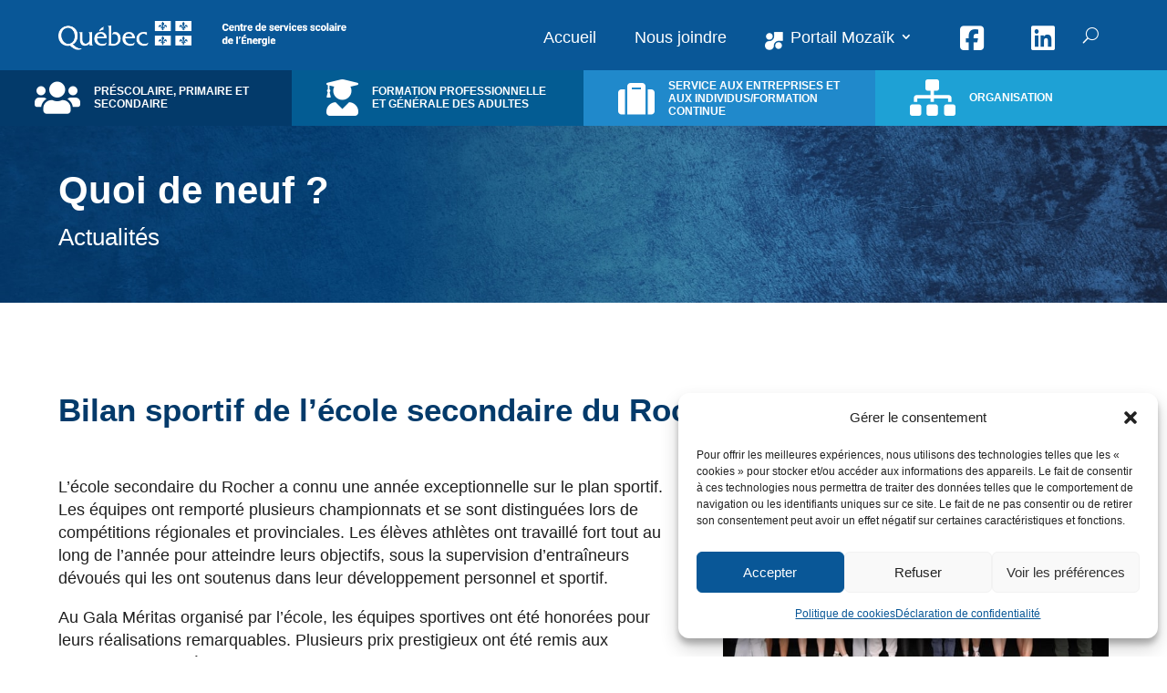

--- FILE ---
content_type: text/html; charset=UTF-8
request_url: https://cssenergie.gouv.qc.ca/6559-2/page/11/?et_blog
body_size: 58742
content:
<!DOCTYPE html>
<html lang="fr-FR">
<head>
	<meta charset="UTF-8" />
<meta http-equiv="X-UA-Compatible" content="IE=edge">
	<link rel="pingback" href="https://cssenergie.gouv.qc.ca/xmlrpc.php" />

	<script type="text/javascript">
		document.documentElement.className = 'js';
	</script>
	
	<meta name='robots' content='index, follow, max-image-preview:large, max-snippet:-1, max-video-preview:-1' />

	<!-- This site is optimized with the Yoast SEO plugin v26.7 - https://yoast.com/wordpress/plugins/seo/ -->
	<title>Bilan sportif de l&#039;école secondaire du Rocher pour l&#039;année scolaire - Centre de services scolaire de l&#039;Énergie</title>
	<link rel="canonical" href="https://cssenergie.gouv.qc.ca/6559-2/" />
	<meta property="og:locale" content="fr_FR" />
	<meta property="og:type" content="article" />
	<meta property="og:title" content="Bilan sportif de l&#039;école secondaire du Rocher pour l&#039;année scolaire - Centre de services scolaire de l&#039;Énergie" />
	<meta property="og:description" content="L&rsquo;école secondaire du Rocher a connu une année exceptionnelle sur le plan sportif. Les équipes ont remporté plusieurs championnats et se sont distinguées lors de compétitions régionales et provinciales. Les élèves athlètes ont travaillé fort tout au long de l&rsquo;année pour atteindre leurs objectifs, sous la supervision d&rsquo;entraîneurs dévoués qui les ont soutenus dans leur [&hellip;]" />
	<meta property="og:url" content="https://cssenergie.gouv.qc.ca/6559-2/" />
	<meta property="og:site_name" content="Centre de services scolaire de l&#039;Énergie" />
	<meta property="article:published_time" content="2023-06-27T15:06:16+00:00" />
	<meta property="article:modified_time" content="2023-06-28T14:04:44+00:00" />
	<meta property="og:image" content="https://cssenergie.gouv.qc.ca/wp-content/uploads/2023/06/Bilan-2.jpg" />
	<meta property="og:image:width" content="602" />
	<meta property="og:image:height" content="368" />
	<meta property="og:image:type" content="image/jpeg" />
	<meta name="author" content="Amélie Germain-Bergeron" />
	<meta name="twitter:card" content="summary_large_image" />
	<meta name="twitter:label1" content="Écrit par" />
	<meta name="twitter:data1" content="Amélie Germain-Bergeron" />
	<meta name="twitter:label2" content="Durée de lecture estimée" />
	<meta name="twitter:data2" content="6 minutes" />
	<script type="application/ld+json" class="yoast-schema-graph">{"@context":"https://schema.org","@graph":[{"@type":"Article","@id":"https://cssenergie.gouv.qc.ca/6559-2/#article","isPartOf":{"@id":"https://cssenergie.gouv.qc.ca/6559-2/"},"author":{"name":"Amélie Germain-Bergeron","@id":"https://cssenergie.gouv.qc.ca/#/schema/person/63025cc4405fa48c80ac87652799cc6d"},"headline":"Bilan sportif de l&rsquo;école secondaire du Rocher pour l&rsquo;année scolaire","datePublished":"2023-06-27T15:06:16+00:00","dateModified":"2023-06-28T14:04:44+00:00","mainEntityOfPage":{"@id":"https://cssenergie.gouv.qc.ca/6559-2/"},"wordCount":1054,"commentCount":0,"image":{"@id":"https://cssenergie.gouv.qc.ca/6559-2/#primaryimage"},"thumbnailUrl":"https://cssenergie.gouv.qc.ca/wp-content/uploads/2023/06/Bilan-2.jpg","articleSection":["Actualité"],"inLanguage":"fr-FR","potentialAction":[{"@type":"CommentAction","name":"Comment","target":["https://cssenergie.gouv.qc.ca/6559-2/#respond"]}]},{"@type":"WebPage","@id":"https://cssenergie.gouv.qc.ca/6559-2/","url":"https://cssenergie.gouv.qc.ca/6559-2/","name":"Bilan sportif de l'école secondaire du Rocher pour l'année scolaire - Centre de services scolaire de l&#039;Énergie","isPartOf":{"@id":"https://cssenergie.gouv.qc.ca/#website"},"primaryImageOfPage":{"@id":"https://cssenergie.gouv.qc.ca/6559-2/#primaryimage"},"image":{"@id":"https://cssenergie.gouv.qc.ca/6559-2/#primaryimage"},"thumbnailUrl":"https://cssenergie.gouv.qc.ca/wp-content/uploads/2023/06/Bilan-2.jpg","datePublished":"2023-06-27T15:06:16+00:00","dateModified":"2023-06-28T14:04:44+00:00","author":{"@id":"https://cssenergie.gouv.qc.ca/#/schema/person/63025cc4405fa48c80ac87652799cc6d"},"breadcrumb":{"@id":"https://cssenergie.gouv.qc.ca/6559-2/#breadcrumb"},"inLanguage":"fr-FR","potentialAction":[{"@type":"ReadAction","target":["https://cssenergie.gouv.qc.ca/6559-2/"]}]},{"@type":"ImageObject","inLanguage":"fr-FR","@id":"https://cssenergie.gouv.qc.ca/6559-2/#primaryimage","url":"https://cssenergie.gouv.qc.ca/wp-content/uploads/2023/06/Bilan-2.jpg","contentUrl":"https://cssenergie.gouv.qc.ca/wp-content/uploads/2023/06/Bilan-2.jpg","width":602,"height":368},{"@type":"BreadcrumbList","@id":"https://cssenergie.gouv.qc.ca/6559-2/#breadcrumb","itemListElement":[{"@type":"ListItem","position":1,"name":"Accueil","item":"https://cssenergie.gouv.qc.ca/"},{"@type":"ListItem","position":2,"name":"Blogue"}]},{"@type":"WebSite","@id":"https://cssenergie.gouv.qc.ca/#website","url":"https://cssenergie.gouv.qc.ca/","name":"Centre de services scolaire de l&#039;Énergie","description":"Ensemble, pour votre  réussite scolaire !","potentialAction":[{"@type":"SearchAction","target":{"@type":"EntryPoint","urlTemplate":"https://cssenergie.gouv.qc.ca/?s={search_term_string}"},"query-input":{"@type":"PropertyValueSpecification","valueRequired":true,"valueName":"search_term_string"}}],"inLanguage":"fr-FR"},{"@type":"Person","@id":"https://cssenergie.gouv.qc.ca/#/schema/person/63025cc4405fa48c80ac87652799cc6d","name":"Amélie Germain-Bergeron","image":{"@type":"ImageObject","inLanguage":"fr-FR","@id":"https://cssenergie.gouv.qc.ca/#/schema/person/image/","url":"https://secure.gravatar.com/avatar/92ca63225cede374b1f1dea78a36bcf524add136e6c867b51e3e662746cb32bd?s=96&d=mm&r=g","contentUrl":"https://secure.gravatar.com/avatar/92ca63225cede374b1f1dea78a36bcf524add136e6c867b51e3e662746cb32bd?s=96&d=mm&r=g","caption":"Amélie Germain-Bergeron"},"url":"https://cssenergie.gouv.qc.ca/author/agermainbergeron/"}]}</script>
	<!-- / Yoast SEO plugin. -->


<link rel='dns-prefetch' href='//cdnjs.cloudflare.com' />
<link rel='dns-prefetch' href='//fonts.googleapis.com' />
<link href='https://fonts.gstatic.com' crossorigin rel='preconnect' />
<link rel="alternate" title="oEmbed (JSON)" type="application/json+oembed" href="https://cssenergie.gouv.qc.ca/wp-json/oembed/1.0/embed?url=https%3A%2F%2Fcssenergie.gouv.qc.ca%2F6559-2%2F" />
<link rel="alternate" title="oEmbed (XML)" type="text/xml+oembed" href="https://cssenergie.gouv.qc.ca/wp-json/oembed/1.0/embed?url=https%3A%2F%2Fcssenergie.gouv.qc.ca%2F6559-2%2F&#038;format=xml" />
<meta content="Triade Premium (DIVI) v.1.0.0" name="generator"/><link rel='stylesheet' id='dipi_loaders_css-css' href='https://cssenergie.gouv.qc.ca/wp-content/plugins/divi-pixel/vendor/css/loaders.min.css?ver=1.0.0' type='text/css' media='all' />
<link rel='stylesheet' id='dipi_preloader_css-css' href='https://cssenergie.gouv.qc.ca/wp-content/plugins/divi-pixel/dist/public/css/preloader.min.css?ver=1.0.0' type='text/css' media='all' />
<link rel='stylesheet' id='dipi-fontawesome-css' href='https://cdnjs.cloudflare.com/ajax/libs/font-awesome/6.5.0/css/all.min.css?ver=6.5.0' type='text/css' media='all' />
<style id='wp-block-library-inline-css' type='text/css'>
:root{--wp-block-synced-color:#7a00df;--wp-block-synced-color--rgb:122,0,223;--wp-bound-block-color:var(--wp-block-synced-color);--wp-editor-canvas-background:#ddd;--wp-admin-theme-color:#007cba;--wp-admin-theme-color--rgb:0,124,186;--wp-admin-theme-color-darker-10:#006ba1;--wp-admin-theme-color-darker-10--rgb:0,107,160.5;--wp-admin-theme-color-darker-20:#005a87;--wp-admin-theme-color-darker-20--rgb:0,90,135;--wp-admin-border-width-focus:2px}@media (min-resolution:192dpi){:root{--wp-admin-border-width-focus:1.5px}}.wp-element-button{cursor:pointer}:root .has-very-light-gray-background-color{background-color:#eee}:root .has-very-dark-gray-background-color{background-color:#313131}:root .has-very-light-gray-color{color:#eee}:root .has-very-dark-gray-color{color:#313131}:root .has-vivid-green-cyan-to-vivid-cyan-blue-gradient-background{background:linear-gradient(135deg,#00d084,#0693e3)}:root .has-purple-crush-gradient-background{background:linear-gradient(135deg,#34e2e4,#4721fb 50%,#ab1dfe)}:root .has-hazy-dawn-gradient-background{background:linear-gradient(135deg,#faaca8,#dad0ec)}:root .has-subdued-olive-gradient-background{background:linear-gradient(135deg,#fafae1,#67a671)}:root .has-atomic-cream-gradient-background{background:linear-gradient(135deg,#fdd79a,#004a59)}:root .has-nightshade-gradient-background{background:linear-gradient(135deg,#330968,#31cdcf)}:root .has-midnight-gradient-background{background:linear-gradient(135deg,#020381,#2874fc)}:root{--wp--preset--font-size--normal:16px;--wp--preset--font-size--huge:42px}.has-regular-font-size{font-size:1em}.has-larger-font-size{font-size:2.625em}.has-normal-font-size{font-size:var(--wp--preset--font-size--normal)}.has-huge-font-size{font-size:var(--wp--preset--font-size--huge)}.has-text-align-center{text-align:center}.has-text-align-left{text-align:left}.has-text-align-right{text-align:right}.has-fit-text{white-space:nowrap!important}#end-resizable-editor-section{display:none}.aligncenter{clear:both}.items-justified-left{justify-content:flex-start}.items-justified-center{justify-content:center}.items-justified-right{justify-content:flex-end}.items-justified-space-between{justify-content:space-between}.screen-reader-text{border:0;clip-path:inset(50%);height:1px;margin:-1px;overflow:hidden;padding:0;position:absolute;width:1px;word-wrap:normal!important}.screen-reader-text:focus{background-color:#ddd;clip-path:none;color:#444;display:block;font-size:1em;height:auto;left:5px;line-height:normal;padding:15px 23px 14px;text-decoration:none;top:5px;width:auto;z-index:100000}html :where(.has-border-color){border-style:solid}html :where([style*=border-top-color]){border-top-style:solid}html :where([style*=border-right-color]){border-right-style:solid}html :where([style*=border-bottom-color]){border-bottom-style:solid}html :where([style*=border-left-color]){border-left-style:solid}html :where([style*=border-width]){border-style:solid}html :where([style*=border-top-width]){border-top-style:solid}html :where([style*=border-right-width]){border-right-style:solid}html :where([style*=border-bottom-width]){border-bottom-style:solid}html :where([style*=border-left-width]){border-left-style:solid}html :where(img[class*=wp-image-]){height:auto;max-width:100%}:where(figure){margin:0 0 1em}html :where(.is-position-sticky){--wp-admin--admin-bar--position-offset:var(--wp-admin--admin-bar--height,0px)}@media screen and (max-width:600px){html :where(.is-position-sticky){--wp-admin--admin-bar--position-offset:0px}}

/*# sourceURL=wp-block-library-inline-css */
</style><style id='global-styles-inline-css' type='text/css'>
:root{--wp--preset--aspect-ratio--square: 1;--wp--preset--aspect-ratio--4-3: 4/3;--wp--preset--aspect-ratio--3-4: 3/4;--wp--preset--aspect-ratio--3-2: 3/2;--wp--preset--aspect-ratio--2-3: 2/3;--wp--preset--aspect-ratio--16-9: 16/9;--wp--preset--aspect-ratio--9-16: 9/16;--wp--preset--color--black: #000000;--wp--preset--color--cyan-bluish-gray: #abb8c3;--wp--preset--color--white: #ffffff;--wp--preset--color--pale-pink: #f78da7;--wp--preset--color--vivid-red: #cf2e2e;--wp--preset--color--luminous-vivid-orange: #ff6900;--wp--preset--color--luminous-vivid-amber: #fcb900;--wp--preset--color--light-green-cyan: #7bdcb5;--wp--preset--color--vivid-green-cyan: #00d084;--wp--preset--color--pale-cyan-blue: #8ed1fc;--wp--preset--color--vivid-cyan-blue: #0693e3;--wp--preset--color--vivid-purple: #9b51e0;--wp--preset--gradient--vivid-cyan-blue-to-vivid-purple: linear-gradient(135deg,rgb(6,147,227) 0%,rgb(155,81,224) 100%);--wp--preset--gradient--light-green-cyan-to-vivid-green-cyan: linear-gradient(135deg,rgb(122,220,180) 0%,rgb(0,208,130) 100%);--wp--preset--gradient--luminous-vivid-amber-to-luminous-vivid-orange: linear-gradient(135deg,rgb(252,185,0) 0%,rgb(255,105,0) 100%);--wp--preset--gradient--luminous-vivid-orange-to-vivid-red: linear-gradient(135deg,rgb(255,105,0) 0%,rgb(207,46,46) 100%);--wp--preset--gradient--very-light-gray-to-cyan-bluish-gray: linear-gradient(135deg,rgb(238,238,238) 0%,rgb(169,184,195) 100%);--wp--preset--gradient--cool-to-warm-spectrum: linear-gradient(135deg,rgb(74,234,220) 0%,rgb(151,120,209) 20%,rgb(207,42,186) 40%,rgb(238,44,130) 60%,rgb(251,105,98) 80%,rgb(254,248,76) 100%);--wp--preset--gradient--blush-light-purple: linear-gradient(135deg,rgb(255,206,236) 0%,rgb(152,150,240) 100%);--wp--preset--gradient--blush-bordeaux: linear-gradient(135deg,rgb(254,205,165) 0%,rgb(254,45,45) 50%,rgb(107,0,62) 100%);--wp--preset--gradient--luminous-dusk: linear-gradient(135deg,rgb(255,203,112) 0%,rgb(199,81,192) 50%,rgb(65,88,208) 100%);--wp--preset--gradient--pale-ocean: linear-gradient(135deg,rgb(255,245,203) 0%,rgb(182,227,212) 50%,rgb(51,167,181) 100%);--wp--preset--gradient--electric-grass: linear-gradient(135deg,rgb(202,248,128) 0%,rgb(113,206,126) 100%);--wp--preset--gradient--midnight: linear-gradient(135deg,rgb(2,3,129) 0%,rgb(40,116,252) 100%);--wp--preset--font-size--small: 13px;--wp--preset--font-size--medium: 20px;--wp--preset--font-size--large: 36px;--wp--preset--font-size--x-large: 42px;--wp--preset--spacing--20: 0.44rem;--wp--preset--spacing--30: 0.67rem;--wp--preset--spacing--40: 1rem;--wp--preset--spacing--50: 1.5rem;--wp--preset--spacing--60: 2.25rem;--wp--preset--spacing--70: 3.38rem;--wp--preset--spacing--80: 5.06rem;--wp--preset--shadow--natural: 6px 6px 9px rgba(0, 0, 0, 0.2);--wp--preset--shadow--deep: 12px 12px 50px rgba(0, 0, 0, 0.4);--wp--preset--shadow--sharp: 6px 6px 0px rgba(0, 0, 0, 0.2);--wp--preset--shadow--outlined: 6px 6px 0px -3px rgb(255, 255, 255), 6px 6px rgb(0, 0, 0);--wp--preset--shadow--crisp: 6px 6px 0px rgb(0, 0, 0);}:root { --wp--style--global--content-size: 823px;--wp--style--global--wide-size: 1080px; }:where(body) { margin: 0; }.wp-site-blocks > .alignleft { float: left; margin-right: 2em; }.wp-site-blocks > .alignright { float: right; margin-left: 2em; }.wp-site-blocks > .aligncenter { justify-content: center; margin-left: auto; margin-right: auto; }:where(.is-layout-flex){gap: 0.5em;}:where(.is-layout-grid){gap: 0.5em;}.is-layout-flow > .alignleft{float: left;margin-inline-start: 0;margin-inline-end: 2em;}.is-layout-flow > .alignright{float: right;margin-inline-start: 2em;margin-inline-end: 0;}.is-layout-flow > .aligncenter{margin-left: auto !important;margin-right: auto !important;}.is-layout-constrained > .alignleft{float: left;margin-inline-start: 0;margin-inline-end: 2em;}.is-layout-constrained > .alignright{float: right;margin-inline-start: 2em;margin-inline-end: 0;}.is-layout-constrained > .aligncenter{margin-left: auto !important;margin-right: auto !important;}.is-layout-constrained > :where(:not(.alignleft):not(.alignright):not(.alignfull)){max-width: var(--wp--style--global--content-size);margin-left: auto !important;margin-right: auto !important;}.is-layout-constrained > .alignwide{max-width: var(--wp--style--global--wide-size);}body .is-layout-flex{display: flex;}.is-layout-flex{flex-wrap: wrap;align-items: center;}.is-layout-flex > :is(*, div){margin: 0;}body .is-layout-grid{display: grid;}.is-layout-grid > :is(*, div){margin: 0;}body{padding-top: 0px;padding-right: 0px;padding-bottom: 0px;padding-left: 0px;}:root :where(.wp-element-button, .wp-block-button__link){background-color: #32373c;border-width: 0;color: #fff;font-family: inherit;font-size: inherit;font-style: inherit;font-weight: inherit;letter-spacing: inherit;line-height: inherit;padding-top: calc(0.667em + 2px);padding-right: calc(1.333em + 2px);padding-bottom: calc(0.667em + 2px);padding-left: calc(1.333em + 2px);text-decoration: none;text-transform: inherit;}.has-black-color{color: var(--wp--preset--color--black) !important;}.has-cyan-bluish-gray-color{color: var(--wp--preset--color--cyan-bluish-gray) !important;}.has-white-color{color: var(--wp--preset--color--white) !important;}.has-pale-pink-color{color: var(--wp--preset--color--pale-pink) !important;}.has-vivid-red-color{color: var(--wp--preset--color--vivid-red) !important;}.has-luminous-vivid-orange-color{color: var(--wp--preset--color--luminous-vivid-orange) !important;}.has-luminous-vivid-amber-color{color: var(--wp--preset--color--luminous-vivid-amber) !important;}.has-light-green-cyan-color{color: var(--wp--preset--color--light-green-cyan) !important;}.has-vivid-green-cyan-color{color: var(--wp--preset--color--vivid-green-cyan) !important;}.has-pale-cyan-blue-color{color: var(--wp--preset--color--pale-cyan-blue) !important;}.has-vivid-cyan-blue-color{color: var(--wp--preset--color--vivid-cyan-blue) !important;}.has-vivid-purple-color{color: var(--wp--preset--color--vivid-purple) !important;}.has-black-background-color{background-color: var(--wp--preset--color--black) !important;}.has-cyan-bluish-gray-background-color{background-color: var(--wp--preset--color--cyan-bluish-gray) !important;}.has-white-background-color{background-color: var(--wp--preset--color--white) !important;}.has-pale-pink-background-color{background-color: var(--wp--preset--color--pale-pink) !important;}.has-vivid-red-background-color{background-color: var(--wp--preset--color--vivid-red) !important;}.has-luminous-vivid-orange-background-color{background-color: var(--wp--preset--color--luminous-vivid-orange) !important;}.has-luminous-vivid-amber-background-color{background-color: var(--wp--preset--color--luminous-vivid-amber) !important;}.has-light-green-cyan-background-color{background-color: var(--wp--preset--color--light-green-cyan) !important;}.has-vivid-green-cyan-background-color{background-color: var(--wp--preset--color--vivid-green-cyan) !important;}.has-pale-cyan-blue-background-color{background-color: var(--wp--preset--color--pale-cyan-blue) !important;}.has-vivid-cyan-blue-background-color{background-color: var(--wp--preset--color--vivid-cyan-blue) !important;}.has-vivid-purple-background-color{background-color: var(--wp--preset--color--vivid-purple) !important;}.has-black-border-color{border-color: var(--wp--preset--color--black) !important;}.has-cyan-bluish-gray-border-color{border-color: var(--wp--preset--color--cyan-bluish-gray) !important;}.has-white-border-color{border-color: var(--wp--preset--color--white) !important;}.has-pale-pink-border-color{border-color: var(--wp--preset--color--pale-pink) !important;}.has-vivid-red-border-color{border-color: var(--wp--preset--color--vivid-red) !important;}.has-luminous-vivid-orange-border-color{border-color: var(--wp--preset--color--luminous-vivid-orange) !important;}.has-luminous-vivid-amber-border-color{border-color: var(--wp--preset--color--luminous-vivid-amber) !important;}.has-light-green-cyan-border-color{border-color: var(--wp--preset--color--light-green-cyan) !important;}.has-vivid-green-cyan-border-color{border-color: var(--wp--preset--color--vivid-green-cyan) !important;}.has-pale-cyan-blue-border-color{border-color: var(--wp--preset--color--pale-cyan-blue) !important;}.has-vivid-cyan-blue-border-color{border-color: var(--wp--preset--color--vivid-cyan-blue) !important;}.has-vivid-purple-border-color{border-color: var(--wp--preset--color--vivid-purple) !important;}.has-vivid-cyan-blue-to-vivid-purple-gradient-background{background: var(--wp--preset--gradient--vivid-cyan-blue-to-vivid-purple) !important;}.has-light-green-cyan-to-vivid-green-cyan-gradient-background{background: var(--wp--preset--gradient--light-green-cyan-to-vivid-green-cyan) !important;}.has-luminous-vivid-amber-to-luminous-vivid-orange-gradient-background{background: var(--wp--preset--gradient--luminous-vivid-amber-to-luminous-vivid-orange) !important;}.has-luminous-vivid-orange-to-vivid-red-gradient-background{background: var(--wp--preset--gradient--luminous-vivid-orange-to-vivid-red) !important;}.has-very-light-gray-to-cyan-bluish-gray-gradient-background{background: var(--wp--preset--gradient--very-light-gray-to-cyan-bluish-gray) !important;}.has-cool-to-warm-spectrum-gradient-background{background: var(--wp--preset--gradient--cool-to-warm-spectrum) !important;}.has-blush-light-purple-gradient-background{background: var(--wp--preset--gradient--blush-light-purple) !important;}.has-blush-bordeaux-gradient-background{background: var(--wp--preset--gradient--blush-bordeaux) !important;}.has-luminous-dusk-gradient-background{background: var(--wp--preset--gradient--luminous-dusk) !important;}.has-pale-ocean-gradient-background{background: var(--wp--preset--gradient--pale-ocean) !important;}.has-electric-grass-gradient-background{background: var(--wp--preset--gradient--electric-grass) !important;}.has-midnight-gradient-background{background: var(--wp--preset--gradient--midnight) !important;}.has-small-font-size{font-size: var(--wp--preset--font-size--small) !important;}.has-medium-font-size{font-size: var(--wp--preset--font-size--medium) !important;}.has-large-font-size{font-size: var(--wp--preset--font-size--large) !important;}.has-x-large-font-size{font-size: var(--wp--preset--font-size--x-large) !important;}
/*# sourceURL=global-styles-inline-css */
</style>

<link rel='stylesheet' id='dipi_font-css' href='https://cssenergie.gouv.qc.ca/wp-content/plugins/divi-pixel/dist/admin/css/dipi-font.min.css?ver=1.0.0' type='text/css' media='all' />
<link rel='stylesheet' id='dipi_general-css' href='https://cssenergie.gouv.qc.ca/wp-content/plugins/divi-pixel/dist/public/css/general.min.css?ver=2.47.0' type='text/css' media='all' />
<link rel='stylesheet' id='formcraft-common-css' href='https://cssenergie.gouv.qc.ca/wp-content/plugins/formcraft3/dist/formcraft-common.css?ver=3.9.12' type='text/css' media='all' />
<link rel='stylesheet' id='formcraft-form-css' href='https://cssenergie.gouv.qc.ca/wp-content/plugins/formcraft3/dist/form.css?ver=3.9.12' type='text/css' media='all' />
<link rel='stylesheet' id='sitemap-style-css' href='https://cssenergie.gouv.qc.ca/wp-content/plugins/tri-sitemap/style.css' type='text/css' media='all' />
<link rel='stylesheet' id='tri-custom-style-css' href='https://cssenergie.gouv.qc.ca/wp-content/plugins/triade-custom-posts/css/main.css' type='text/css' media='all' />
<link rel='stylesheet' id='tri-custom-notice-style-css' href='https://cssenergie.gouv.qc.ca/wp-content/plugins/triade-custom-posts/css/custom-notice.css' type='text/css' media='all' />
<link rel='stylesheet' id='cmplz-general-css' href='https://cssenergie.gouv.qc.ca/wp-content/plugins/complianz-gdpr-premium/assets/css/cookieblocker.min.css?ver=1762088737' type='text/css' media='all' />
<link rel='stylesheet' id='et_monarch-css-css' href='https://cssenergie.gouv.qc.ca/wp-content/plugins/monarch/css/style.css?ver=1.4.14' type='text/css' media='all' />
<link data-service="google-fonts" data-category="marketing" rel='stylesheet' id='et-gf-open-sans-css' data-href='https://fonts.googleapis.com/css?family=Open+Sans:400,700' type='text/css' media='all' />
<style id='divi-style-parent-inline-inline-css' type='text/css'>
/*!
Theme Name: Divi
Theme URI: http://www.elegantthemes.com/gallery/divi/
Version: 4.27.5
Description: Smart. Flexible. Beautiful. Divi is the most powerful theme in our collection.
Author: Elegant Themes
Author URI: http://www.elegantthemes.com
License: GNU General Public License v2
License URI: http://www.gnu.org/licenses/gpl-2.0.html
*/

a,abbr,acronym,address,applet,b,big,blockquote,body,center,cite,code,dd,del,dfn,div,dl,dt,em,fieldset,font,form,h1,h2,h3,h4,h5,h6,html,i,iframe,img,ins,kbd,label,legend,li,object,ol,p,pre,q,s,samp,small,span,strike,strong,sub,sup,tt,u,ul,var{margin:0;padding:0;border:0;outline:0;font-size:100%;-ms-text-size-adjust:100%;-webkit-text-size-adjust:100%;vertical-align:baseline;background:transparent}body{line-height:1}ol,ul{list-style:none}blockquote,q{quotes:none}blockquote:after,blockquote:before,q:after,q:before{content:"";content:none}blockquote{margin:20px 0 30px;border-left:5px solid;padding-left:20px}:focus{outline:0}del{text-decoration:line-through}pre{overflow:auto;padding:10px}figure{margin:0}table{border-collapse:collapse;border-spacing:0}article,aside,footer,header,hgroup,nav,section{display:block}body{font-family:Open Sans,Arial,sans-serif;font-size:14px;color:#666;background-color:#fff;line-height:1.7em;font-weight:500;-webkit-font-smoothing:antialiased;-moz-osx-font-smoothing:grayscale}body.page-template-page-template-blank-php #page-container{padding-top:0!important}body.et_cover_background{background-size:cover!important;background-position:top!important;background-repeat:no-repeat!important;background-attachment:fixed}a{color:#2ea3f2}a,a:hover{text-decoration:none}p{padding-bottom:1em}p:not(.has-background):last-of-type{padding-bottom:0}p.et_normal_padding{padding-bottom:1em}strong{font-weight:700}cite,em,i{font-style:italic}code,pre{font-family:Courier New,monospace;margin-bottom:10px}ins{text-decoration:none}sub,sup{height:0;line-height:1;position:relative;vertical-align:baseline}sup{bottom:.8em}sub{top:.3em}dl{margin:0 0 1.5em}dl dt{font-weight:700}dd{margin-left:1.5em}blockquote p{padding-bottom:0}embed,iframe,object,video{max-width:100%}h1,h2,h3,h4,h5,h6{color:#333;padding-bottom:10px;line-height:1em;font-weight:500}h1 a,h2 a,h3 a,h4 a,h5 a,h6 a{color:inherit}h1{font-size:30px}h2{font-size:26px}h3{font-size:22px}h4{font-size:18px}h5{font-size:16px}h6{font-size:14px}input{-webkit-appearance:none}input[type=checkbox]{-webkit-appearance:checkbox}input[type=radio]{-webkit-appearance:radio}input.text,input.title,input[type=email],input[type=password],input[type=tel],input[type=text],select,textarea{background-color:#fff;border:1px solid #bbb;padding:2px;color:#4e4e4e}input.text:focus,input.title:focus,input[type=text]:focus,select:focus,textarea:focus{border-color:#2d3940;color:#3e3e3e}input.text,input.title,input[type=text],select,textarea{margin:0}textarea{padding:4px}button,input,select,textarea{font-family:inherit}img{max-width:100%;height:auto}.clear{clear:both}br.clear{margin:0;padding:0}.pagination{clear:both}#et_search_icon:hover,.et-social-icon a:hover,.et_password_protected_form .et_submit_button,.form-submit .et_pb_buttontton.alt.disabled,.nav-single a,.posted_in a{color:#2ea3f2}.et-search-form,blockquote{border-color:#2ea3f2}#main-content{background-color:#fff}.container{width:80%;max-width:1080px;margin:auto;position:relative}body:not(.et-tb) #main-content .container,body:not(.et-tb-has-header) #main-content .container{padding-top:58px}.et_full_width_page #main-content .container:before{display:none}.main_title{margin-bottom:20px}.et_password_protected_form .et_submit_button:hover,.form-submit .et_pb_button:hover{background:rgba(0,0,0,.05)}.et_button_icon_visible .et_pb_button{padding-right:2em;padding-left:.7em}.et_button_icon_visible .et_pb_button:after{opacity:1;margin-left:0}.et_button_left .et_pb_button:hover:after{left:.15em}.et_button_left .et_pb_button:after{margin-left:0;left:1em}.et_button_icon_visible.et_button_left .et_pb_button,.et_button_left .et_pb_button:hover,.et_button_left .et_pb_module .et_pb_button:hover{padding-left:2em;padding-right:.7em}.et_button_icon_visible.et_button_left .et_pb_button:after,.et_button_left .et_pb_button:hover:after{left:.15em}.et_password_protected_form .et_submit_button:hover,.form-submit .et_pb_button:hover{padding:.3em 1em}.et_button_no_icon .et_pb_button:after{display:none}.et_button_no_icon.et_button_icon_visible.et_button_left .et_pb_button,.et_button_no_icon.et_button_left .et_pb_button:hover,.et_button_no_icon .et_pb_button,.et_button_no_icon .et_pb_button:hover{padding:.3em 1em!important}.et_button_custom_icon .et_pb_button:after{line-height:1.7em}.et_button_custom_icon.et_button_icon_visible .et_pb_button:after,.et_button_custom_icon .et_pb_button:hover:after{margin-left:.3em}#left-area .post_format-post-format-gallery .wp-block-gallery:first-of-type{padding:0;margin-bottom:-16px}.entry-content table:not(.variations){border:1px solid #eee;margin:0 0 15px;text-align:left;width:100%}.entry-content thead th,.entry-content tr th{color:#555;font-weight:700;padding:9px 24px}.entry-content tr td{border-top:1px solid #eee;padding:6px 24px}#left-area ul,.entry-content ul,.et-l--body ul,.et-l--footer ul,.et-l--header ul{list-style-type:disc;padding:0 0 23px 1em;line-height:26px}#left-area ol,.entry-content ol,.et-l--body ol,.et-l--footer ol,.et-l--header ol{list-style-type:decimal;list-style-position:inside;padding:0 0 23px;line-height:26px}#left-area ul li ul,.entry-content ul li ol{padding:2px 0 2px 20px}#left-area ol li ul,.entry-content ol li ol,.et-l--body ol li ol,.et-l--footer ol li ol,.et-l--header ol li ol{padding:2px 0 2px 35px}#left-area ul.wp-block-gallery{display:-webkit-box;display:-ms-flexbox;display:flex;-ms-flex-wrap:wrap;flex-wrap:wrap;list-style-type:none;padding:0}#left-area ul.products{padding:0!important;line-height:1.7!important;list-style:none!important}.gallery-item a{display:block}.gallery-caption,.gallery-item a{width:90%}#wpadminbar{z-index:100001}#left-area .post-meta{font-size:14px;padding-bottom:15px}#left-area .post-meta a{text-decoration:none;color:#666}#left-area .et_featured_image{padding-bottom:7px}.single .post{padding-bottom:25px}body.single .et_audio_content{margin-bottom:-6px}.nav-single a{text-decoration:none;color:#2ea3f2;font-size:14px;font-weight:400}.nav-previous{float:left}.nav-next{float:right}.et_password_protected_form p input{background-color:#eee;border:none!important;width:100%!important;border-radius:0!important;font-size:14px;color:#999!important;padding:16px!important;-webkit-box-sizing:border-box;box-sizing:border-box}.et_password_protected_form label{display:none}.et_password_protected_form .et_submit_button{font-family:inherit;display:block;float:right;margin:8px auto 0;cursor:pointer}.post-password-required p.nocomments.container{max-width:100%}.post-password-required p.nocomments.container:before{display:none}.aligncenter,div.post .new-post .aligncenter{display:block;margin-left:auto;margin-right:auto}.wp-caption{border:1px solid #ddd;text-align:center;background-color:#f3f3f3;margin-bottom:10px;max-width:96%;padding:8px}.wp-caption.alignleft{margin:0 30px 20px 0}.wp-caption.alignright{margin:0 0 20px 30px}.wp-caption img{margin:0;padding:0;border:0}.wp-caption p.wp-caption-text{font-size:12px;padding:0 4px 5px;margin:0}.alignright{float:right}.alignleft{float:left}img.alignleft{display:inline;float:left;margin-right:15px}img.alignright{display:inline;float:right;margin-left:15px}.page.et_pb_pagebuilder_layout #main-content{background-color:transparent}body #main-content .et_builder_inner_content>h1,body #main-content .et_builder_inner_content>h2,body #main-content .et_builder_inner_content>h3,body #main-content .et_builder_inner_content>h4,body #main-content .et_builder_inner_content>h5,body #main-content .et_builder_inner_content>h6{line-height:1.4em}body #main-content .et_builder_inner_content>p{line-height:1.7em}.wp-block-pullquote{margin:20px 0 30px}.wp-block-pullquote.has-background blockquote{border-left:none}.wp-block-group.has-background{padding:1.5em 1.5em .5em}@media (min-width:981px){#left-area{width:79.125%;padding-bottom:23px}#main-content .container:before{content:"";position:absolute;top:0;height:100%;width:1px;background-color:#e2e2e2}.et_full_width_page #left-area,.et_no_sidebar #left-area{float:none;width:100%!important}.et_full_width_page #left-area{padding-bottom:0}.et_no_sidebar #main-content .container:before{display:none}}@media (max-width:980px){#page-container{padding-top:80px}.et-tb #page-container,.et-tb-has-header #page-container{padding-top:0!important}#left-area,#sidebar{width:100%!important}#main-content .container:before{display:none!important}.et_full_width_page .et_gallery_item:nth-child(4n+1){clear:none}}@media print{#page-container{padding-top:0!important}}#wp-admin-bar-et-use-visual-builder a:before{font-family:ETmodules!important;content:"\e625";font-size:30px!important;width:28px;margin-top:-3px;color:#974df3!important}#wp-admin-bar-et-use-visual-builder:hover a:before{color:#fff!important}#wp-admin-bar-et-use-visual-builder:hover a,#wp-admin-bar-et-use-visual-builder a:hover{transition:background-color .5s ease;-webkit-transition:background-color .5s ease;-moz-transition:background-color .5s ease;background-color:#7e3bd0!important;color:#fff!important}* html .clearfix,:first-child+html .clearfix{zoom:1}.iphone .et_pb_section_video_bg video::-webkit-media-controls-start-playback-button{display:none!important;-webkit-appearance:none}.et_mobile_device .et_pb_section_parallax .et_pb_parallax_css{background-attachment:scroll}.et-social-facebook a.icon:before{content:"\e093"}.et-social-twitter a.icon:before{content:"\e094"}.et-social-google-plus a.icon:before{content:"\e096"}.et-social-instagram a.icon:before{content:"\e09a"}.et-social-rss a.icon:before{content:"\e09e"}.ai1ec-single-event:after{content:" ";display:table;clear:both}.evcal_event_details .evcal_evdata_cell .eventon_details_shading_bot.eventon_details_shading_bot{z-index:3}.wp-block-divi-layout{margin-bottom:1em}*{-webkit-box-sizing:border-box;box-sizing:border-box}#et-info-email:before,#et-info-phone:before,#et_search_icon:before,.comment-reply-link:after,.et-cart-info span:before,.et-pb-arrow-next:before,.et-pb-arrow-prev:before,.et-social-icon a:before,.et_audio_container .mejs-playpause-button button:before,.et_audio_container .mejs-volume-button button:before,.et_overlay:before,.et_password_protected_form .et_submit_button:after,.et_pb_button:after,.et_pb_contact_reset:after,.et_pb_contact_submit:after,.et_pb_font_icon:before,.et_pb_newsletter_button:after,.et_pb_pricing_table_button:after,.et_pb_promo_button:after,.et_pb_testimonial:before,.et_pb_toggle_title:before,.form-submit .et_pb_button:after,.mobile_menu_bar:before,a.et_pb_more_button:after{font-family:ETmodules!important;speak:none;font-style:normal;font-weight:400;-webkit-font-feature-settings:normal;font-feature-settings:normal;font-variant:normal;text-transform:none;line-height:1;-webkit-font-smoothing:antialiased;-moz-osx-font-smoothing:grayscale;text-shadow:0 0;direction:ltr}.et-pb-icon,.et_pb_custom_button_icon.et_pb_button:after,.et_pb_login .et_pb_custom_button_icon.et_pb_button:after,.et_pb_woo_custom_button_icon .button.et_pb_custom_button_icon.et_pb_button:after,.et_pb_woo_custom_button_icon .button.et_pb_custom_button_icon.et_pb_button:hover:after{content:attr(data-icon)}.et-pb-icon{font-family:ETmodules;speak:none;font-weight:400;-webkit-font-feature-settings:normal;font-feature-settings:normal;font-variant:normal;text-transform:none;line-height:1;-webkit-font-smoothing:antialiased;font-size:96px;font-style:normal;display:inline-block;-webkit-box-sizing:border-box;box-sizing:border-box;direction:ltr}#et-ajax-saving{display:none;-webkit-transition:background .3s,-webkit-box-shadow .3s;transition:background .3s,-webkit-box-shadow .3s;transition:background .3s,box-shadow .3s;transition:background .3s,box-shadow .3s,-webkit-box-shadow .3s;-webkit-box-shadow:rgba(0,139,219,.247059) 0 0 60px;box-shadow:0 0 60px rgba(0,139,219,.247059);position:fixed;top:50%;left:50%;width:50px;height:50px;background:#fff;border-radius:50px;margin:-25px 0 0 -25px;z-index:999999;text-align:center}#et-ajax-saving img{margin:9px}.et-safe-mode-indicator,.et-safe-mode-indicator:focus,.et-safe-mode-indicator:hover{-webkit-box-shadow:0 5px 10px rgba(41,196,169,.15);box-shadow:0 5px 10px rgba(41,196,169,.15);background:#29c4a9;color:#fff;font-size:14px;font-weight:600;padding:12px;line-height:16px;border-radius:3px;position:fixed;bottom:30px;right:30px;z-index:999999;text-decoration:none;font-family:Open Sans,sans-serif;-webkit-font-smoothing:antialiased;-moz-osx-font-smoothing:grayscale}.et_pb_button{font-size:20px;font-weight:500;padding:.3em 1em;line-height:1.7em!important;background-color:transparent;background-size:cover;background-position:50%;background-repeat:no-repeat;border:2px solid;border-radius:3px;-webkit-transition-duration:.2s;transition-duration:.2s;-webkit-transition-property:all!important;transition-property:all!important}.et_pb_button,.et_pb_button_inner{position:relative}.et_pb_button:hover,.et_pb_module .et_pb_button:hover{border:2px solid transparent;padding:.3em 2em .3em .7em}.et_pb_button:hover{background-color:hsla(0,0%,100%,.2)}.et_pb_bg_layout_light.et_pb_button:hover,.et_pb_bg_layout_light .et_pb_button:hover{background-color:rgba(0,0,0,.05)}.et_pb_button:after,.et_pb_button:before{font-size:32px;line-height:1em;content:"\35";opacity:0;position:absolute;margin-left:-1em;-webkit-transition:all .2s;transition:all .2s;text-transform:none;-webkit-font-feature-settings:"kern" off;font-feature-settings:"kern" off;font-variant:none;font-style:normal;font-weight:400;text-shadow:none}.et_pb_button.et_hover_enabled:hover:after,.et_pb_button.et_pb_hovered:hover:after{-webkit-transition:none!important;transition:none!important}.et_pb_button:before{display:none}.et_pb_button:hover:after{opacity:1;margin-left:0}.et_pb_column_1_3 h1,.et_pb_column_1_4 h1,.et_pb_column_1_5 h1,.et_pb_column_1_6 h1,.et_pb_column_2_5 h1{font-size:26px}.et_pb_column_1_3 h2,.et_pb_column_1_4 h2,.et_pb_column_1_5 h2,.et_pb_column_1_6 h2,.et_pb_column_2_5 h2{font-size:23px}.et_pb_column_1_3 h3,.et_pb_column_1_4 h3,.et_pb_column_1_5 h3,.et_pb_column_1_6 h3,.et_pb_column_2_5 h3{font-size:20px}.et_pb_column_1_3 h4,.et_pb_column_1_4 h4,.et_pb_column_1_5 h4,.et_pb_column_1_6 h4,.et_pb_column_2_5 h4{font-size:18px}.et_pb_column_1_3 h5,.et_pb_column_1_4 h5,.et_pb_column_1_5 h5,.et_pb_column_1_6 h5,.et_pb_column_2_5 h5{font-size:16px}.et_pb_column_1_3 h6,.et_pb_column_1_4 h6,.et_pb_column_1_5 h6,.et_pb_column_1_6 h6,.et_pb_column_2_5 h6{font-size:15px}.et_pb_bg_layout_dark,.et_pb_bg_layout_dark h1,.et_pb_bg_layout_dark h2,.et_pb_bg_layout_dark h3,.et_pb_bg_layout_dark h4,.et_pb_bg_layout_dark h5,.et_pb_bg_layout_dark h6{color:#fff!important}.et_pb_module.et_pb_text_align_left{text-align:left}.et_pb_module.et_pb_text_align_center{text-align:center}.et_pb_module.et_pb_text_align_right{text-align:right}.et_pb_module.et_pb_text_align_justified{text-align:justify}.clearfix:after{visibility:hidden;display:block;font-size:0;content:" ";clear:both;height:0}.et_pb_bg_layout_light .et_pb_more_button{color:#2ea3f2}.et_builder_inner_content{position:relative;z-index:1}header .et_builder_inner_content{z-index:2}.et_pb_css_mix_blend_mode_passthrough{mix-blend-mode:unset!important}.et_pb_image_container{margin:-20px -20px 29px}.et_pb_module_inner{position:relative}.et_hover_enabled_preview{z-index:2}.et_hover_enabled:hover{position:relative;z-index:2}.et_pb_all_tabs,.et_pb_module,.et_pb_posts_nav a,.et_pb_tab,.et_pb_with_background{position:relative;background-size:cover;background-position:50%;background-repeat:no-repeat}.et_pb_background_mask,.et_pb_background_pattern{bottom:0;left:0;position:absolute;right:0;top:0}.et_pb_background_mask{background-size:calc(100% + 2px) calc(100% + 2px);background-repeat:no-repeat;background-position:50%;overflow:hidden}.et_pb_background_pattern{background-position:0 0;background-repeat:repeat}.et_pb_with_border{position:relative;border:0 solid #333}.post-password-required .et_pb_row{padding:0;width:100%}.post-password-required .et_password_protected_form{min-height:0}body.et_pb_pagebuilder_layout.et_pb_show_title .post-password-required .et_password_protected_form h1,body:not(.et_pb_pagebuilder_layout) .post-password-required .et_password_protected_form h1{display:none}.et_pb_no_bg{padding:0!important}.et_overlay.et_pb_inline_icon:before,.et_pb_inline_icon:before{content:attr(data-icon)}.et_pb_more_button{color:inherit;text-shadow:none;text-decoration:none;display:inline-block;margin-top:20px}.et_parallax_bg_wrap{overflow:hidden;position:absolute;top:0;right:0;bottom:0;left:0}.et_parallax_bg{background-repeat:no-repeat;background-position:top;background-size:cover;position:absolute;bottom:0;left:0;width:100%;height:100%;display:block}.et_parallax_bg.et_parallax_bg__hover,.et_parallax_bg.et_parallax_bg_phone,.et_parallax_bg.et_parallax_bg_tablet,.et_parallax_gradient.et_parallax_gradient__hover,.et_parallax_gradient.et_parallax_gradient_phone,.et_parallax_gradient.et_parallax_gradient_tablet,.et_pb_section_parallax_hover:hover .et_parallax_bg:not(.et_parallax_bg__hover),.et_pb_section_parallax_hover:hover .et_parallax_gradient:not(.et_parallax_gradient__hover){display:none}.et_pb_section_parallax_hover:hover .et_parallax_bg.et_parallax_bg__hover,.et_pb_section_parallax_hover:hover .et_parallax_gradient.et_parallax_gradient__hover{display:block}.et_parallax_gradient{bottom:0;display:block;left:0;position:absolute;right:0;top:0}.et_pb_module.et_pb_section_parallax,.et_pb_posts_nav a.et_pb_section_parallax,.et_pb_tab.et_pb_section_parallax{position:relative}.et_pb_section_parallax .et_pb_parallax_css,.et_pb_slides .et_parallax_bg.et_pb_parallax_css{background-attachment:fixed}body.et-bfb .et_pb_section_parallax .et_pb_parallax_css,body.et-bfb .et_pb_slides .et_parallax_bg.et_pb_parallax_css{background-attachment:scroll;bottom:auto}.et_pb_section_parallax.et_pb_column .et_pb_module,.et_pb_section_parallax.et_pb_row .et_pb_column,.et_pb_section_parallax.et_pb_row .et_pb_module{z-index:9;position:relative}.et_pb_more_button:hover:after{opacity:1;margin-left:0}.et_pb_preload .et_pb_section_video_bg,.et_pb_preload>div{visibility:hidden}.et_pb_preload,.et_pb_section.et_pb_section_video.et_pb_preload{position:relative;background:#464646!important}.et_pb_preload:before{content:"";position:absolute;top:50%;left:50%;background:url(https://cssenergie.gouv.qc.ca/wp-content/themes/Divi/includes/builder/styles/images/preloader.gif) no-repeat;border-radius:32px;width:32px;height:32px;margin:-16px 0 0 -16px}.box-shadow-overlay{position:absolute;top:0;left:0;width:100%;height:100%;z-index:10;pointer-events:none}.et_pb_section>.box-shadow-overlay~.et_pb_row{z-index:11}body.safari .section_has_divider{will-change:transform}.et_pb_row>.box-shadow-overlay{z-index:8}.has-box-shadow-overlay{position:relative}.et_clickable{cursor:pointer}.screen-reader-text{border:0;clip:rect(1px,1px,1px,1px);-webkit-clip-path:inset(50%);clip-path:inset(50%);height:1px;margin:-1px;overflow:hidden;padding:0;position:absolute!important;width:1px;word-wrap:normal!important}.et_multi_view_hidden,.et_multi_view_hidden_image{display:none!important}@keyframes multi-view-image-fade{0%{opacity:0}10%{opacity:.1}20%{opacity:.2}30%{opacity:.3}40%{opacity:.4}50%{opacity:.5}60%{opacity:.6}70%{opacity:.7}80%{opacity:.8}90%{opacity:.9}to{opacity:1}}.et_multi_view_image__loading{visibility:hidden}.et_multi_view_image__loaded{-webkit-animation:multi-view-image-fade .5s;animation:multi-view-image-fade .5s}#et-pb-motion-effects-offset-tracker{visibility:hidden!important;opacity:0;position:absolute;top:0;left:0}.et-pb-before-scroll-animation{opacity:0}header.et-l.et-l--header:after{clear:both;display:block;content:""}.et_pb_module{-webkit-animation-timing-function:linear;animation-timing-function:linear;-webkit-animation-duration:.2s;animation-duration:.2s}@-webkit-keyframes fadeBottom{0%{opacity:0;-webkit-transform:translateY(10%);transform:translateY(10%)}to{opacity:1;-webkit-transform:translateY(0);transform:translateY(0)}}@keyframes fadeBottom{0%{opacity:0;-webkit-transform:translateY(10%);transform:translateY(10%)}to{opacity:1;-webkit-transform:translateY(0);transform:translateY(0)}}@-webkit-keyframes fadeLeft{0%{opacity:0;-webkit-transform:translateX(-10%);transform:translateX(-10%)}to{opacity:1;-webkit-transform:translateX(0);transform:translateX(0)}}@keyframes fadeLeft{0%{opacity:0;-webkit-transform:translateX(-10%);transform:translateX(-10%)}to{opacity:1;-webkit-transform:translateX(0);transform:translateX(0)}}@-webkit-keyframes fadeRight{0%{opacity:0;-webkit-transform:translateX(10%);transform:translateX(10%)}to{opacity:1;-webkit-transform:translateX(0);transform:translateX(0)}}@keyframes fadeRight{0%{opacity:0;-webkit-transform:translateX(10%);transform:translateX(10%)}to{opacity:1;-webkit-transform:translateX(0);transform:translateX(0)}}@-webkit-keyframes fadeTop{0%{opacity:0;-webkit-transform:translateY(-10%);transform:translateY(-10%)}to{opacity:1;-webkit-transform:translateX(0);transform:translateX(0)}}@keyframes fadeTop{0%{opacity:0;-webkit-transform:translateY(-10%);transform:translateY(-10%)}to{opacity:1;-webkit-transform:translateX(0);transform:translateX(0)}}@-webkit-keyframes fadeIn{0%{opacity:0}to{opacity:1}}@keyframes fadeIn{0%{opacity:0}to{opacity:1}}.et-waypoint:not(.et_pb_counters){opacity:0}@media (min-width:981px){.et_pb_section.et_section_specialty div.et_pb_row .et_pb_column .et_pb_column .et_pb_module.et-last-child,.et_pb_section.et_section_specialty div.et_pb_row .et_pb_column .et_pb_column .et_pb_module:last-child,.et_pb_section.et_section_specialty div.et_pb_row .et_pb_column .et_pb_row_inner .et_pb_column .et_pb_module.et-last-child,.et_pb_section.et_section_specialty div.et_pb_row .et_pb_column .et_pb_row_inner .et_pb_column .et_pb_module:last-child,.et_pb_section div.et_pb_row .et_pb_column .et_pb_module.et-last-child,.et_pb_section div.et_pb_row .et_pb_column .et_pb_module:last-child{margin-bottom:0}}@media (max-width:980px){.et_overlay.et_pb_inline_icon_tablet:before,.et_pb_inline_icon_tablet:before{content:attr(data-icon-tablet)}.et_parallax_bg.et_parallax_bg_tablet_exist,.et_parallax_gradient.et_parallax_gradient_tablet_exist{display:none}.et_parallax_bg.et_parallax_bg_tablet,.et_parallax_gradient.et_parallax_gradient_tablet{display:block}.et_pb_column .et_pb_module{margin-bottom:30px}.et_pb_row .et_pb_column .et_pb_module.et-last-child,.et_pb_row .et_pb_column .et_pb_module:last-child,.et_section_specialty .et_pb_row .et_pb_column .et_pb_module.et-last-child,.et_section_specialty .et_pb_row .et_pb_column .et_pb_module:last-child{margin-bottom:0}.et_pb_more_button{display:inline-block!important}.et_pb_bg_layout_light_tablet.et_pb_button,.et_pb_bg_layout_light_tablet.et_pb_module.et_pb_button,.et_pb_bg_layout_light_tablet .et_pb_more_button{color:#2ea3f2}.et_pb_bg_layout_light_tablet .et_pb_forgot_password a{color:#666}.et_pb_bg_layout_light_tablet h1,.et_pb_bg_layout_light_tablet h2,.et_pb_bg_layout_light_tablet h3,.et_pb_bg_layout_light_tablet h4,.et_pb_bg_layout_light_tablet h5,.et_pb_bg_layout_light_tablet h6{color:#333!important}.et_pb_module .et_pb_bg_layout_light_tablet.et_pb_button{color:#2ea3f2!important}.et_pb_bg_layout_light_tablet{color:#666!important}.et_pb_bg_layout_dark_tablet,.et_pb_bg_layout_dark_tablet h1,.et_pb_bg_layout_dark_tablet h2,.et_pb_bg_layout_dark_tablet h3,.et_pb_bg_layout_dark_tablet h4,.et_pb_bg_layout_dark_tablet h5,.et_pb_bg_layout_dark_tablet h6{color:#fff!important}.et_pb_bg_layout_dark_tablet.et_pb_button,.et_pb_bg_layout_dark_tablet.et_pb_module.et_pb_button,.et_pb_bg_layout_dark_tablet .et_pb_more_button{color:inherit}.et_pb_bg_layout_dark_tablet .et_pb_forgot_password a{color:#fff}.et_pb_module.et_pb_text_align_left-tablet{text-align:left}.et_pb_module.et_pb_text_align_center-tablet{text-align:center}.et_pb_module.et_pb_text_align_right-tablet{text-align:right}.et_pb_module.et_pb_text_align_justified-tablet{text-align:justify}}@media (max-width:767px){.et_pb_more_button{display:inline-block!important}.et_overlay.et_pb_inline_icon_phone:before,.et_pb_inline_icon_phone:before{content:attr(data-icon-phone)}.et_parallax_bg.et_parallax_bg_phone_exist,.et_parallax_gradient.et_parallax_gradient_phone_exist{display:none}.et_parallax_bg.et_parallax_bg_phone,.et_parallax_gradient.et_parallax_gradient_phone{display:block}.et-hide-mobile{display:none!important}.et_pb_bg_layout_light_phone.et_pb_button,.et_pb_bg_layout_light_phone.et_pb_module.et_pb_button,.et_pb_bg_layout_light_phone .et_pb_more_button{color:#2ea3f2}.et_pb_bg_layout_light_phone .et_pb_forgot_password a{color:#666}.et_pb_bg_layout_light_phone h1,.et_pb_bg_layout_light_phone h2,.et_pb_bg_layout_light_phone h3,.et_pb_bg_layout_light_phone h4,.et_pb_bg_layout_light_phone h5,.et_pb_bg_layout_light_phone h6{color:#333!important}.et_pb_module .et_pb_bg_layout_light_phone.et_pb_button{color:#2ea3f2!important}.et_pb_bg_layout_light_phone{color:#666!important}.et_pb_bg_layout_dark_phone,.et_pb_bg_layout_dark_phone h1,.et_pb_bg_layout_dark_phone h2,.et_pb_bg_layout_dark_phone h3,.et_pb_bg_layout_dark_phone h4,.et_pb_bg_layout_dark_phone h5,.et_pb_bg_layout_dark_phone h6{color:#fff!important}.et_pb_bg_layout_dark_phone.et_pb_button,.et_pb_bg_layout_dark_phone.et_pb_module.et_pb_button,.et_pb_bg_layout_dark_phone .et_pb_more_button{color:inherit}.et_pb_module .et_pb_bg_layout_dark_phone.et_pb_button{color:#fff!important}.et_pb_bg_layout_dark_phone .et_pb_forgot_password a{color:#fff}.et_pb_module.et_pb_text_align_left-phone{text-align:left}.et_pb_module.et_pb_text_align_center-phone{text-align:center}.et_pb_module.et_pb_text_align_right-phone{text-align:right}.et_pb_module.et_pb_text_align_justified-phone{text-align:justify}}@media (max-width:479px){a.et_pb_more_button{display:block}}@media (min-width:768px) and (max-width:980px){[data-et-multi-view-load-tablet-hidden=true]:not(.et_multi_view_swapped){display:none!important}}@media (max-width:767px){[data-et-multi-view-load-phone-hidden=true]:not(.et_multi_view_swapped){display:none!important}}.et_pb_menu.et_pb_menu--style-inline_centered_logo .et_pb_menu__menu nav ul{-webkit-box-pack:center;-ms-flex-pack:center;justify-content:center}@-webkit-keyframes multi-view-image-fade{0%{-webkit-transform:scale(1);transform:scale(1);opacity:1}50%{-webkit-transform:scale(1.01);transform:scale(1.01);opacity:1}to{-webkit-transform:scale(1);transform:scale(1);opacity:1}}
/*# sourceURL=divi-style-parent-inline-inline-css */
</style>
<style id='divi-dynamic-critical-inline-css' type='text/css'>
@font-face{font-family:ETmodules;font-display:block;src:url(//cssenergie.gouv.qc.ca/wp-content/themes/Divi/core/admin/fonts/modules/all/modules.eot);src:url(//cssenergie.gouv.qc.ca/wp-content/themes/Divi/core/admin/fonts/modules/all/modules.eot?#iefix) format("embedded-opentype"),url(//cssenergie.gouv.qc.ca/wp-content/themes/Divi/core/admin/fonts/modules/all/modules.woff) format("woff"),url(//cssenergie.gouv.qc.ca/wp-content/themes/Divi/core/admin/fonts/modules/all/modules.ttf) format("truetype"),url(//cssenergie.gouv.qc.ca/wp-content/themes/Divi/core/admin/fonts/modules/all/modules.svg#ETmodules) format("svg");font-weight:400;font-style:normal}
@font-face{font-family:FontAwesome;font-style:normal;font-weight:400;font-display:block;src:url(//cssenergie.gouv.qc.ca/wp-content/themes/Divi/core/admin/fonts/fontawesome/fa-regular-400.eot);src:url(//cssenergie.gouv.qc.ca/wp-content/themes/Divi/core/admin/fonts/fontawesome/fa-regular-400.eot?#iefix) format("embedded-opentype"),url(//cssenergie.gouv.qc.ca/wp-content/themes/Divi/core/admin/fonts/fontawesome/fa-regular-400.woff2) format("woff2"),url(//cssenergie.gouv.qc.ca/wp-content/themes/Divi/core/admin/fonts/fontawesome/fa-regular-400.woff) format("woff"),url(//cssenergie.gouv.qc.ca/wp-content/themes/Divi/core/admin/fonts/fontawesome/fa-regular-400.ttf) format("truetype"),url(//cssenergie.gouv.qc.ca/wp-content/themes/Divi/core/admin/fonts/fontawesome/fa-regular-400.svg#fontawesome) format("svg")}@font-face{font-family:FontAwesome;font-style:normal;font-weight:900;font-display:block;src:url(//cssenergie.gouv.qc.ca/wp-content/themes/Divi/core/admin/fonts/fontawesome/fa-solid-900.eot);src:url(//cssenergie.gouv.qc.ca/wp-content/themes/Divi/core/admin/fonts/fontawesome/fa-solid-900.eot?#iefix) format("embedded-opentype"),url(//cssenergie.gouv.qc.ca/wp-content/themes/Divi/core/admin/fonts/fontawesome/fa-solid-900.woff2) format("woff2"),url(//cssenergie.gouv.qc.ca/wp-content/themes/Divi/core/admin/fonts/fontawesome/fa-solid-900.woff) format("woff"),url(//cssenergie.gouv.qc.ca/wp-content/themes/Divi/core/admin/fonts/fontawesome/fa-solid-900.ttf) format("truetype"),url(//cssenergie.gouv.qc.ca/wp-content/themes/Divi/core/admin/fonts/fontawesome/fa-solid-900.svg#fontawesome) format("svg")}@font-face{font-family:FontAwesome;font-style:normal;font-weight:400;font-display:block;src:url(//cssenergie.gouv.qc.ca/wp-content/themes/Divi/core/admin/fonts/fontawesome/fa-brands-400.eot);src:url(//cssenergie.gouv.qc.ca/wp-content/themes/Divi/core/admin/fonts/fontawesome/fa-brands-400.eot?#iefix) format("embedded-opentype"),url(//cssenergie.gouv.qc.ca/wp-content/themes/Divi/core/admin/fonts/fontawesome/fa-brands-400.woff2) format("woff2"),url(//cssenergie.gouv.qc.ca/wp-content/themes/Divi/core/admin/fonts/fontawesome/fa-brands-400.woff) format("woff"),url(//cssenergie.gouv.qc.ca/wp-content/themes/Divi/core/admin/fonts/fontawesome/fa-brands-400.ttf) format("truetype"),url(//cssenergie.gouv.qc.ca/wp-content/themes/Divi/core/admin/fonts/fontawesome/fa-brands-400.svg#fontawesome) format("svg")}
.et_audio_content,.et_link_content,.et_quote_content{background-color:#2ea3f2}.et_pb_post .et-pb-controllers a{margin-bottom:10px}.format-gallery .et-pb-controllers{bottom:0}.et_pb_blog_grid .et_audio_content{margin-bottom:19px}.et_pb_row .et_pb_blog_grid .et_pb_post .et_pb_slide{min-height:180px}.et_audio_content .wp-block-audio{margin:0;padding:0}.et_audio_content h2{line-height:44px}.et_pb_column_1_2 .et_audio_content h2,.et_pb_column_1_3 .et_audio_content h2,.et_pb_column_1_4 .et_audio_content h2,.et_pb_column_1_5 .et_audio_content h2,.et_pb_column_1_6 .et_audio_content h2,.et_pb_column_2_5 .et_audio_content h2,.et_pb_column_3_5 .et_audio_content h2,.et_pb_column_3_8 .et_audio_content h2{margin-bottom:9px;margin-top:0}.et_pb_column_1_2 .et_audio_content,.et_pb_column_3_5 .et_audio_content{padding:35px 40px}.et_pb_column_1_2 .et_audio_content h2,.et_pb_column_3_5 .et_audio_content h2{line-height:32px}.et_pb_column_1_3 .et_audio_content,.et_pb_column_1_4 .et_audio_content,.et_pb_column_1_5 .et_audio_content,.et_pb_column_1_6 .et_audio_content,.et_pb_column_2_5 .et_audio_content,.et_pb_column_3_8 .et_audio_content{padding:35px 20px}.et_pb_column_1_3 .et_audio_content h2,.et_pb_column_1_4 .et_audio_content h2,.et_pb_column_1_5 .et_audio_content h2,.et_pb_column_1_6 .et_audio_content h2,.et_pb_column_2_5 .et_audio_content h2,.et_pb_column_3_8 .et_audio_content h2{font-size:18px;line-height:26px}article.et_pb_has_overlay .et_pb_blog_image_container{position:relative}.et_pb_post>.et_main_video_container{position:relative;margin-bottom:30px}.et_pb_post .et_pb_video_overlay .et_pb_video_play{color:#fff}.et_pb_post .et_pb_video_overlay_hover:hover{background:rgba(0,0,0,.6)}.et_audio_content,.et_link_content,.et_quote_content{text-align:center;word-wrap:break-word;position:relative;padding:50px 60px}.et_audio_content h2,.et_link_content a.et_link_main_url,.et_link_content h2,.et_quote_content blockquote cite,.et_quote_content blockquote p{color:#fff!important}.et_quote_main_link{position:absolute;text-indent:-9999px;width:100%;height:100%;display:block;top:0;left:0}.et_quote_content blockquote{padding:0;margin:0;border:none}.et_audio_content h2,.et_link_content h2,.et_quote_content blockquote p{margin-top:0}.et_audio_content h2{margin-bottom:20px}.et_audio_content h2,.et_link_content h2,.et_quote_content blockquote p{line-height:44px}.et_link_content a.et_link_main_url,.et_quote_content blockquote cite{font-size:18px;font-weight:200}.et_quote_content blockquote cite{font-style:normal}.et_pb_column_2_3 .et_quote_content{padding:50px 42px 45px}.et_pb_column_2_3 .et_audio_content,.et_pb_column_2_3 .et_link_content{padding:40px 40px 45px}.et_pb_column_1_2 .et_audio_content,.et_pb_column_1_2 .et_link_content,.et_pb_column_1_2 .et_quote_content,.et_pb_column_3_5 .et_audio_content,.et_pb_column_3_5 .et_link_content,.et_pb_column_3_5 .et_quote_content{padding:35px 40px}.et_pb_column_1_2 .et_quote_content blockquote p,.et_pb_column_3_5 .et_quote_content blockquote p{font-size:26px;line-height:32px}.et_pb_column_1_2 .et_audio_content h2,.et_pb_column_1_2 .et_link_content h2,.et_pb_column_3_5 .et_audio_content h2,.et_pb_column_3_5 .et_link_content h2{line-height:32px}.et_pb_column_1_2 .et_link_content a.et_link_main_url,.et_pb_column_1_2 .et_quote_content blockquote cite,.et_pb_column_3_5 .et_link_content a.et_link_main_url,.et_pb_column_3_5 .et_quote_content blockquote cite{font-size:14px}.et_pb_column_1_3 .et_quote_content,.et_pb_column_1_4 .et_quote_content,.et_pb_column_1_5 .et_quote_content,.et_pb_column_1_6 .et_quote_content,.et_pb_column_2_5 .et_quote_content,.et_pb_column_3_8 .et_quote_content{padding:35px 30px 32px}.et_pb_column_1_3 .et_audio_content,.et_pb_column_1_3 .et_link_content,.et_pb_column_1_4 .et_audio_content,.et_pb_column_1_4 .et_link_content,.et_pb_column_1_5 .et_audio_content,.et_pb_column_1_5 .et_link_content,.et_pb_column_1_6 .et_audio_content,.et_pb_column_1_6 .et_link_content,.et_pb_column_2_5 .et_audio_content,.et_pb_column_2_5 .et_link_content,.et_pb_column_3_8 .et_audio_content,.et_pb_column_3_8 .et_link_content{padding:35px 20px}.et_pb_column_1_3 .et_audio_content h2,.et_pb_column_1_3 .et_link_content h2,.et_pb_column_1_3 .et_quote_content blockquote p,.et_pb_column_1_4 .et_audio_content h2,.et_pb_column_1_4 .et_link_content h2,.et_pb_column_1_4 .et_quote_content blockquote p,.et_pb_column_1_5 .et_audio_content h2,.et_pb_column_1_5 .et_link_content h2,.et_pb_column_1_5 .et_quote_content blockquote p,.et_pb_column_1_6 .et_audio_content h2,.et_pb_column_1_6 .et_link_content h2,.et_pb_column_1_6 .et_quote_content blockquote p,.et_pb_column_2_5 .et_audio_content h2,.et_pb_column_2_5 .et_link_content h2,.et_pb_column_2_5 .et_quote_content blockquote p,.et_pb_column_3_8 .et_audio_content h2,.et_pb_column_3_8 .et_link_content h2,.et_pb_column_3_8 .et_quote_content blockquote p{font-size:18px;line-height:26px}.et_pb_column_1_3 .et_link_content a.et_link_main_url,.et_pb_column_1_3 .et_quote_content blockquote cite,.et_pb_column_1_4 .et_link_content a.et_link_main_url,.et_pb_column_1_4 .et_quote_content blockquote cite,.et_pb_column_1_5 .et_link_content a.et_link_main_url,.et_pb_column_1_5 .et_quote_content blockquote cite,.et_pb_column_1_6 .et_link_content a.et_link_main_url,.et_pb_column_1_6 .et_quote_content blockquote cite,.et_pb_column_2_5 .et_link_content a.et_link_main_url,.et_pb_column_2_5 .et_quote_content blockquote cite,.et_pb_column_3_8 .et_link_content a.et_link_main_url,.et_pb_column_3_8 .et_quote_content blockquote cite{font-size:14px}.et_pb_post .et_pb_gallery_post_type .et_pb_slide{min-height:500px;background-size:cover!important;background-position:top}.format-gallery .et_pb_slider.gallery-not-found .et_pb_slide{-webkit-box-shadow:inset 0 0 10px rgba(0,0,0,.1);box-shadow:inset 0 0 10px rgba(0,0,0,.1)}.format-gallery .et_pb_slider:hover .et-pb-arrow-prev{left:0}.format-gallery .et_pb_slider:hover .et-pb-arrow-next{right:0}.et_pb_post>.et_pb_slider{margin-bottom:30px}.et_pb_column_3_4 .et_pb_post .et_pb_slide{min-height:442px}.et_pb_column_2_3 .et_pb_post .et_pb_slide{min-height:390px}.et_pb_column_1_2 .et_pb_post .et_pb_slide,.et_pb_column_3_5 .et_pb_post .et_pb_slide{min-height:284px}.et_pb_column_1_3 .et_pb_post .et_pb_slide,.et_pb_column_2_5 .et_pb_post .et_pb_slide,.et_pb_column_3_8 .et_pb_post .et_pb_slide{min-height:180px}.et_pb_column_1_4 .et_pb_post .et_pb_slide,.et_pb_column_1_5 .et_pb_post .et_pb_slide,.et_pb_column_1_6 .et_pb_post .et_pb_slide{min-height:125px}.et_pb_portfolio.et_pb_section_parallax .pagination,.et_pb_portfolio.et_pb_section_video .pagination,.et_pb_portfolio_grid.et_pb_section_parallax .pagination,.et_pb_portfolio_grid.et_pb_section_video .pagination{position:relative}.et_pb_bg_layout_light .et_pb_post .post-meta,.et_pb_bg_layout_light .et_pb_post .post-meta a,.et_pb_bg_layout_light .et_pb_post p{color:#666}.et_pb_bg_layout_dark .et_pb_post .post-meta,.et_pb_bg_layout_dark .et_pb_post .post-meta a,.et_pb_bg_layout_dark .et_pb_post p{color:inherit}.et_pb_text_color_dark .et_audio_content h2,.et_pb_text_color_dark .et_link_content a.et_link_main_url,.et_pb_text_color_dark .et_link_content h2,.et_pb_text_color_dark .et_quote_content blockquote cite,.et_pb_text_color_dark .et_quote_content blockquote p{color:#666!important}.et_pb_text_color_dark.et_audio_content h2,.et_pb_text_color_dark.et_link_content a.et_link_main_url,.et_pb_text_color_dark.et_link_content h2,.et_pb_text_color_dark.et_quote_content blockquote cite,.et_pb_text_color_dark.et_quote_content blockquote p{color:#bbb!important}.et_pb_text_color_dark.et_audio_content,.et_pb_text_color_dark.et_link_content,.et_pb_text_color_dark.et_quote_content{background-color:#e8e8e8}@media (min-width:981px) and (max-width:1100px){.et_quote_content{padding:50px 70px 45px}.et_pb_column_2_3 .et_quote_content{padding:50px 50px 45px}.et_pb_column_1_2 .et_quote_content,.et_pb_column_3_5 .et_quote_content{padding:35px 47px 30px}.et_pb_column_1_3 .et_quote_content,.et_pb_column_1_4 .et_quote_content,.et_pb_column_1_5 .et_quote_content,.et_pb_column_1_6 .et_quote_content,.et_pb_column_2_5 .et_quote_content,.et_pb_column_3_8 .et_quote_content{padding:35px 25px 32px}.et_pb_column_4_4 .et_pb_post .et_pb_slide{min-height:534px}.et_pb_column_3_4 .et_pb_post .et_pb_slide{min-height:392px}.et_pb_column_2_3 .et_pb_post .et_pb_slide{min-height:345px}.et_pb_column_1_2 .et_pb_post .et_pb_slide,.et_pb_column_3_5 .et_pb_post .et_pb_slide{min-height:250px}.et_pb_column_1_3 .et_pb_post .et_pb_slide,.et_pb_column_2_5 .et_pb_post .et_pb_slide,.et_pb_column_3_8 .et_pb_post .et_pb_slide{min-height:155px}.et_pb_column_1_4 .et_pb_post .et_pb_slide,.et_pb_column_1_5 .et_pb_post .et_pb_slide,.et_pb_column_1_6 .et_pb_post .et_pb_slide{min-height:108px}}@media (max-width:980px){.et_pb_bg_layout_dark_tablet .et_audio_content h2{color:#fff!important}.et_pb_text_color_dark_tablet.et_audio_content h2{color:#bbb!important}.et_pb_text_color_dark_tablet.et_audio_content{background-color:#e8e8e8}.et_pb_bg_layout_dark_tablet .et_audio_content h2,.et_pb_bg_layout_dark_tablet .et_link_content a.et_link_main_url,.et_pb_bg_layout_dark_tablet .et_link_content h2,.et_pb_bg_layout_dark_tablet .et_quote_content blockquote cite,.et_pb_bg_layout_dark_tablet .et_quote_content blockquote p{color:#fff!important}.et_pb_text_color_dark_tablet .et_audio_content h2,.et_pb_text_color_dark_tablet .et_link_content a.et_link_main_url,.et_pb_text_color_dark_tablet .et_link_content h2,.et_pb_text_color_dark_tablet .et_quote_content blockquote cite,.et_pb_text_color_dark_tablet .et_quote_content blockquote p{color:#666!important}.et_pb_text_color_dark_tablet.et_audio_content h2,.et_pb_text_color_dark_tablet.et_link_content a.et_link_main_url,.et_pb_text_color_dark_tablet.et_link_content h2,.et_pb_text_color_dark_tablet.et_quote_content blockquote cite,.et_pb_text_color_dark_tablet.et_quote_content blockquote p{color:#bbb!important}.et_pb_text_color_dark_tablet.et_audio_content,.et_pb_text_color_dark_tablet.et_link_content,.et_pb_text_color_dark_tablet.et_quote_content{background-color:#e8e8e8}}@media (min-width:768px) and (max-width:980px){.et_audio_content h2{font-size:26px!important;line-height:44px!important;margin-bottom:24px!important}.et_pb_post>.et_pb_gallery_post_type>.et_pb_slides>.et_pb_slide{min-height:384px!important}.et_quote_content{padding:50px 43px 45px!important}.et_quote_content blockquote p{font-size:26px!important;line-height:44px!important}.et_quote_content blockquote cite{font-size:18px!important}.et_link_content{padding:40px 40px 45px}.et_link_content h2{font-size:26px!important;line-height:44px!important}.et_link_content a.et_link_main_url{font-size:18px!important}}@media (max-width:767px){.et_audio_content h2,.et_link_content h2,.et_quote_content,.et_quote_content blockquote p{font-size:20px!important;line-height:26px!important}.et_audio_content,.et_link_content{padding:35px 20px!important}.et_audio_content h2{margin-bottom:9px!important}.et_pb_bg_layout_dark_phone .et_audio_content h2{color:#fff!important}.et_pb_text_color_dark_phone.et_audio_content{background-color:#e8e8e8}.et_link_content a.et_link_main_url,.et_quote_content blockquote cite{font-size:14px!important}.format-gallery .et-pb-controllers{height:auto}.et_pb_post>.et_pb_gallery_post_type>.et_pb_slides>.et_pb_slide{min-height:222px!important}.et_pb_bg_layout_dark_phone .et_audio_content h2,.et_pb_bg_layout_dark_phone .et_link_content a.et_link_main_url,.et_pb_bg_layout_dark_phone .et_link_content h2,.et_pb_bg_layout_dark_phone .et_quote_content blockquote cite,.et_pb_bg_layout_dark_phone .et_quote_content blockquote p{color:#fff!important}.et_pb_text_color_dark_phone .et_audio_content h2,.et_pb_text_color_dark_phone .et_link_content a.et_link_main_url,.et_pb_text_color_dark_phone .et_link_content h2,.et_pb_text_color_dark_phone .et_quote_content blockquote cite,.et_pb_text_color_dark_phone .et_quote_content blockquote p{color:#666!important}.et_pb_text_color_dark_phone.et_audio_content h2,.et_pb_text_color_dark_phone.et_link_content a.et_link_main_url,.et_pb_text_color_dark_phone.et_link_content h2,.et_pb_text_color_dark_phone.et_quote_content blockquote cite,.et_pb_text_color_dark_phone.et_quote_content blockquote p{color:#bbb!important}.et_pb_text_color_dark_phone.et_audio_content,.et_pb_text_color_dark_phone.et_link_content,.et_pb_text_color_dark_phone.et_quote_content{background-color:#e8e8e8}}@media (max-width:479px){.et_pb_column_1_2 .et_pb_carousel_item .et_pb_video_play,.et_pb_column_1_3 .et_pb_carousel_item .et_pb_video_play,.et_pb_column_2_3 .et_pb_carousel_item .et_pb_video_play,.et_pb_column_2_5 .et_pb_carousel_item .et_pb_video_play,.et_pb_column_3_5 .et_pb_carousel_item .et_pb_video_play,.et_pb_column_3_8 .et_pb_carousel_item .et_pb_video_play{font-size:1.5rem;line-height:1.5rem;margin-left:-.75rem;margin-top:-.75rem}.et_audio_content,.et_quote_content{padding:35px 20px!important}.et_pb_post>.et_pb_gallery_post_type>.et_pb_slides>.et_pb_slide{min-height:156px!important}}.et_full_width_page .et_gallery_item{float:left;width:20.875%;margin:0 5.5% 5.5% 0}.et_full_width_page .et_gallery_item:nth-child(3n){margin-right:5.5%}.et_full_width_page .et_gallery_item:nth-child(3n+1){clear:none}.et_full_width_page .et_gallery_item:nth-child(4n){margin-right:0}.et_full_width_page .et_gallery_item:nth-child(4n+1){clear:both}
.et_pb_slider{position:relative;overflow:hidden}.et_pb_slide{padding:0 6%;background-size:cover;background-position:50%;background-repeat:no-repeat}.et_pb_slider .et_pb_slide{display:none;float:left;margin-right:-100%;position:relative;width:100%;text-align:center;list-style:none!important;background-position:50%;background-size:100%;background-size:cover}.et_pb_slider .et_pb_slide:first-child{display:list-item}.et-pb-controllers{position:absolute;bottom:20px;left:0;width:100%;text-align:center;z-index:10}.et-pb-controllers a{display:inline-block;background-color:hsla(0,0%,100%,.5);text-indent:-9999px;border-radius:7px;width:7px;height:7px;margin-right:10px;padding:0;opacity:.5}.et-pb-controllers .et-pb-active-control{opacity:1}.et-pb-controllers a:last-child{margin-right:0}.et-pb-controllers .et-pb-active-control{background-color:#fff}.et_pb_slides .et_pb_temp_slide{display:block}.et_pb_slides:after{content:"";display:block;clear:both;visibility:hidden;line-height:0;height:0;width:0}@media (max-width:980px){.et_pb_bg_layout_light_tablet .et-pb-controllers .et-pb-active-control{background-color:#333}.et_pb_bg_layout_light_tablet .et-pb-controllers a{background-color:rgba(0,0,0,.3)}.et_pb_bg_layout_light_tablet .et_pb_slide_content{color:#333}.et_pb_bg_layout_dark_tablet .et_pb_slide_description{text-shadow:0 1px 3px rgba(0,0,0,.3)}.et_pb_bg_layout_dark_tablet .et_pb_slide_content{color:#fff}.et_pb_bg_layout_dark_tablet .et-pb-controllers .et-pb-active-control{background-color:#fff}.et_pb_bg_layout_dark_tablet .et-pb-controllers a{background-color:hsla(0,0%,100%,.5)}}@media (max-width:767px){.et-pb-controllers{position:absolute;bottom:5%;left:0;width:100%;text-align:center;z-index:10;height:14px}.et_transparent_nav .et_pb_section:first-child .et-pb-controllers{bottom:18px}.et_pb_bg_layout_light_phone.et_pb_slider_with_overlay .et_pb_slide_overlay_container,.et_pb_bg_layout_light_phone.et_pb_slider_with_text_overlay .et_pb_text_overlay_wrapper{background-color:hsla(0,0%,100%,.9)}.et_pb_bg_layout_light_phone .et-pb-controllers .et-pb-active-control{background-color:#333}.et_pb_bg_layout_dark_phone.et_pb_slider_with_overlay .et_pb_slide_overlay_container,.et_pb_bg_layout_dark_phone.et_pb_slider_with_text_overlay .et_pb_text_overlay_wrapper,.et_pb_bg_layout_light_phone .et-pb-controllers a{background-color:rgba(0,0,0,.3)}.et_pb_bg_layout_dark_phone .et-pb-controllers .et-pb-active-control{background-color:#fff}.et_pb_bg_layout_dark_phone .et-pb-controllers a{background-color:hsla(0,0%,100%,.5)}}.et_mobile_device .et_pb_slider_parallax .et_pb_slide,.et_mobile_device .et_pb_slides .et_parallax_bg.et_pb_parallax_css{background-attachment:scroll}
.et-pb-arrow-next,.et-pb-arrow-prev{position:absolute;top:50%;z-index:100;font-size:48px;color:#fff;margin-top:-24px;-webkit-transition:all .2s ease-in-out;transition:all .2s ease-in-out;opacity:0}.et_pb_bg_layout_light .et-pb-arrow-next,.et_pb_bg_layout_light .et-pb-arrow-prev{color:#333}.et_pb_slider:hover .et-pb-arrow-prev{left:22px;opacity:1}.et_pb_slider:hover .et-pb-arrow-next{right:22px;opacity:1}.et_pb_bg_layout_light .et-pb-controllers .et-pb-active-control{background-color:#333}.et_pb_bg_layout_light .et-pb-controllers a{background-color:rgba(0,0,0,.3)}.et-pb-arrow-next:hover,.et-pb-arrow-prev:hover{text-decoration:none}.et-pb-arrow-next span,.et-pb-arrow-prev span{display:none}.et-pb-arrow-prev{left:-22px}.et-pb-arrow-next{right:-22px}.et-pb-arrow-prev:before{content:"4"}.et-pb-arrow-next:before{content:"5"}.format-gallery .et-pb-arrow-next,.format-gallery .et-pb-arrow-prev{color:#fff}.et_pb_column_1_3 .et_pb_slider:hover .et-pb-arrow-prev,.et_pb_column_1_4 .et_pb_slider:hover .et-pb-arrow-prev,.et_pb_column_1_5 .et_pb_slider:hover .et-pb-arrow-prev,.et_pb_column_1_6 .et_pb_slider:hover .et-pb-arrow-prev,.et_pb_column_2_5 .et_pb_slider:hover .et-pb-arrow-prev{left:0}.et_pb_column_1_3 .et_pb_slider:hover .et-pb-arrow-next,.et_pb_column_1_4 .et_pb_slider:hover .et-pb-arrow-prev,.et_pb_column_1_5 .et_pb_slider:hover .et-pb-arrow-prev,.et_pb_column_1_6 .et_pb_slider:hover .et-pb-arrow-prev,.et_pb_column_2_5 .et_pb_slider:hover .et-pb-arrow-next{right:0}.et_pb_column_1_4 .et_pb_slider .et_pb_slide,.et_pb_column_1_5 .et_pb_slider .et_pb_slide,.et_pb_column_1_6 .et_pb_slider .et_pb_slide{min-height:170px}.et_pb_column_1_4 .et_pb_slider:hover .et-pb-arrow-next,.et_pb_column_1_5 .et_pb_slider:hover .et-pb-arrow-next,.et_pb_column_1_6 .et_pb_slider:hover .et-pb-arrow-next{right:0}@media (max-width:980px){.et_pb_bg_layout_light_tablet .et-pb-arrow-next,.et_pb_bg_layout_light_tablet .et-pb-arrow-prev{color:#333}.et_pb_bg_layout_dark_tablet .et-pb-arrow-next,.et_pb_bg_layout_dark_tablet .et-pb-arrow-prev{color:#fff}}@media (max-width:767px){.et_pb_slider:hover .et-pb-arrow-prev{left:0;opacity:1}.et_pb_slider:hover .et-pb-arrow-next{right:0;opacity:1}.et_pb_bg_layout_light_phone .et-pb-arrow-next,.et_pb_bg_layout_light_phone .et-pb-arrow-prev{color:#333}.et_pb_bg_layout_dark_phone .et-pb-arrow-next,.et_pb_bg_layout_dark_phone .et-pb-arrow-prev{color:#fff}}.et_mobile_device .et-pb-arrow-prev{left:22px;opacity:1}.et_mobile_device .et-pb-arrow-next{right:22px;opacity:1}@media (max-width:767px){.et_mobile_device .et-pb-arrow-prev{left:0;opacity:1}.et_mobile_device .et-pb-arrow-next{right:0;opacity:1}}
.et_overlay{z-index:-1;position:absolute;top:0;left:0;display:block;width:100%;height:100%;background:hsla(0,0%,100%,.9);opacity:0;pointer-events:none;-webkit-transition:all .3s;transition:all .3s;border:1px solid #e5e5e5;-webkit-box-sizing:border-box;box-sizing:border-box;-webkit-backface-visibility:hidden;backface-visibility:hidden;-webkit-font-smoothing:antialiased}.et_overlay:before{color:#2ea3f2;content:"\E050";position:absolute;top:50%;left:50%;-webkit-transform:translate(-50%,-50%);transform:translate(-50%,-50%);font-size:32px;-webkit-transition:all .4s;transition:all .4s}.et_portfolio_image,.et_shop_image{position:relative;display:block}.et_pb_has_overlay:not(.et_pb_image):hover .et_overlay,.et_portfolio_image:hover .et_overlay,.et_shop_image:hover .et_overlay{z-index:3;opacity:1}#ie7 .et_overlay,#ie8 .et_overlay{display:none}.et_pb_module.et_pb_has_overlay{position:relative}.et_pb_module.et_pb_has_overlay .et_overlay,article.et_pb_has_overlay{border:none}
.et_pb_blog_grid .et_audio_container .mejs-container .mejs-controls .mejs-time span{font-size:14px}.et_audio_container .mejs-container{width:auto!important;min-width:unset!important;height:auto!important}.et_audio_container .mejs-container,.et_audio_container .mejs-container .mejs-controls,.et_audio_container .mejs-embed,.et_audio_container .mejs-embed body{background:none;height:auto}.et_audio_container .mejs-controls .mejs-time-rail .mejs-time-loaded,.et_audio_container .mejs-time.mejs-currenttime-container{display:none!important}.et_audio_container .mejs-time{display:block!important;padding:0;margin-left:10px;margin-right:90px;line-height:inherit}.et_audio_container .mejs-android .mejs-time,.et_audio_container .mejs-ios .mejs-time,.et_audio_container .mejs-ipad .mejs-time,.et_audio_container .mejs-iphone .mejs-time{margin-right:0}.et_audio_container .mejs-controls .mejs-horizontal-volume-slider .mejs-horizontal-volume-total,.et_audio_container .mejs-controls .mejs-time-rail .mejs-time-total{background:hsla(0,0%,100%,.5);border-radius:5px;height:4px;margin:8px 0 0;top:0;right:0;left:auto}.et_audio_container .mejs-controls>div{height:20px!important}.et_audio_container .mejs-controls div.mejs-time-rail{padding-top:0;position:relative;display:block!important;margin-left:42px;margin-right:0}.et_audio_container span.mejs-time-total.mejs-time-slider{display:block!important;position:relative!important;max-width:100%;min-width:unset!important}.et_audio_container .mejs-button.mejs-volume-button{width:auto;height:auto;margin-left:auto;position:absolute;right:59px;bottom:-2px}.et_audio_container .mejs-controls .mejs-horizontal-volume-slider .mejs-horizontal-volume-current,.et_audio_container .mejs-controls .mejs-time-rail .mejs-time-current{background:#fff;height:4px;border-radius:5px}.et_audio_container .mejs-controls .mejs-horizontal-volume-slider .mejs-horizontal-volume-handle,.et_audio_container .mejs-controls .mejs-time-rail .mejs-time-handle{display:block;border:none;width:10px}.et_audio_container .mejs-time-rail .mejs-time-handle-content{border-radius:100%;-webkit-transform:scale(1);transform:scale(1)}.et_pb_text_color_dark .et_audio_container .mejs-time-rail .mejs-time-handle-content{border-color:#666}.et_audio_container .mejs-time-rail .mejs-time-hovered{height:4px}.et_audio_container .mejs-controls .mejs-horizontal-volume-slider .mejs-horizontal-volume-handle{background:#fff;border-radius:5px;height:10px;position:absolute;top:-3px}.et_audio_container .mejs-container .mejs-controls .mejs-time span{font-size:18px}.et_audio_container .mejs-controls a.mejs-horizontal-volume-slider{display:block!important;height:19px;margin-left:5px;position:absolute;right:0;bottom:0}.et_audio_container .mejs-controls div.mejs-horizontal-volume-slider{height:4px}.et_audio_container .mejs-playpause-button button,.et_audio_container .mejs-volume-button button{background:none!important;margin:0!important;width:auto!important;height:auto!important;position:relative!important;z-index:99}.et_audio_container .mejs-playpause-button button:before{content:"E"!important;font-size:32px;left:0;top:-8px}.et_audio_container .mejs-playpause-button button:before,.et_audio_container .mejs-volume-button button:before{color:#fff}.et_audio_container .mejs-playpause-button{margin-top:-7px!important;width:auto!important;height:auto!important;position:absolute}.et_audio_container .mejs-controls .mejs-button button:focus{outline:none}.et_audio_container .mejs-playpause-button.mejs-pause button:before{content:"`"!important}.et_audio_container .mejs-volume-button button:before{content:"\E068";font-size:18px}.et_pb_text_color_dark .et_audio_container .mejs-controls .mejs-horizontal-volume-slider .mejs-horizontal-volume-total,.et_pb_text_color_dark .et_audio_container .mejs-controls .mejs-time-rail .mejs-time-total{background:hsla(0,0%,60%,.5)}.et_pb_text_color_dark .et_audio_container .mejs-controls .mejs-horizontal-volume-slider .mejs-horizontal-volume-current,.et_pb_text_color_dark .et_audio_container .mejs-controls .mejs-time-rail .mejs-time-current{background:#999}.et_pb_text_color_dark .et_audio_container .mejs-playpause-button button:before,.et_pb_text_color_dark .et_audio_container .mejs-volume-button button:before{color:#666}.et_pb_text_color_dark .et_audio_container .mejs-controls .mejs-horizontal-volume-slider .mejs-horizontal-volume-handle,.et_pb_text_color_dark .mejs-controls .mejs-time-rail .mejs-time-handle{background:#666}.et_pb_text_color_dark .mejs-container .mejs-controls .mejs-time span{color:#999}.et_pb_column_1_3 .et_audio_container .mejs-container .mejs-controls .mejs-time span,.et_pb_column_1_4 .et_audio_container .mejs-container .mejs-controls .mejs-time span,.et_pb_column_1_5 .et_audio_container .mejs-container .mejs-controls .mejs-time span,.et_pb_column_1_6 .et_audio_container .mejs-container .mejs-controls .mejs-time span,.et_pb_column_2_5 .et_audio_container .mejs-container .mejs-controls .mejs-time span,.et_pb_column_3_8 .et_audio_container .mejs-container .mejs-controls .mejs-time span{font-size:14px}.et_audio_container .mejs-container .mejs-controls{padding:0;-ms-flex-wrap:wrap;flex-wrap:wrap;min-width:unset!important;position:relative}@media (max-width:980px){.et_pb_column_1_3 .et_audio_container .mejs-container .mejs-controls .mejs-time span,.et_pb_column_1_4 .et_audio_container .mejs-container .mejs-controls .mejs-time span,.et_pb_column_1_5 .et_audio_container .mejs-container .mejs-controls .mejs-time span,.et_pb_column_1_6 .et_audio_container .mejs-container .mejs-controls .mejs-time span,.et_pb_column_2_5 .et_audio_container .mejs-container .mejs-controls .mejs-time span,.et_pb_column_3_8 .et_audio_container .mejs-container .mejs-controls .mejs-time span{font-size:18px}.et_pb_bg_layout_dark_tablet .et_audio_container .mejs-controls .mejs-horizontal-volume-slider .mejs-horizontal-volume-total,.et_pb_bg_layout_dark_tablet .et_audio_container .mejs-controls .mejs-time-rail .mejs-time-total{background:hsla(0,0%,100%,.5)}.et_pb_bg_layout_dark_tablet .et_audio_container .mejs-controls .mejs-horizontal-volume-slider .mejs-horizontal-volume-current,.et_pb_bg_layout_dark_tablet .et_audio_container .mejs-controls .mejs-time-rail .mejs-time-current{background:#fff}.et_pb_bg_layout_dark_tablet .et_audio_container .mejs-playpause-button button:before,.et_pb_bg_layout_dark_tablet .et_audio_container .mejs-volume-button button:before{color:#fff}.et_pb_bg_layout_dark_tablet .et_audio_container .mejs-controls .mejs-horizontal-volume-slider .mejs-horizontal-volume-handle,.et_pb_bg_layout_dark_tablet .mejs-controls .mejs-time-rail .mejs-time-handle{background:#fff}.et_pb_bg_layout_dark_tablet .mejs-container .mejs-controls .mejs-time span{color:#fff}.et_pb_text_color_dark_tablet .et_audio_container .mejs-controls .mejs-horizontal-volume-slider .mejs-horizontal-volume-total,.et_pb_text_color_dark_tablet .et_audio_container .mejs-controls .mejs-time-rail .mejs-time-total{background:hsla(0,0%,60%,.5)}.et_pb_text_color_dark_tablet .et_audio_container .mejs-controls .mejs-horizontal-volume-slider .mejs-horizontal-volume-current,.et_pb_text_color_dark_tablet .et_audio_container .mejs-controls .mejs-time-rail .mejs-time-current{background:#999}.et_pb_text_color_dark_tablet .et_audio_container .mejs-playpause-button button:before,.et_pb_text_color_dark_tablet .et_audio_container .mejs-volume-button button:before{color:#666}.et_pb_text_color_dark_tablet .et_audio_container .mejs-controls .mejs-horizontal-volume-slider .mejs-horizontal-volume-handle,.et_pb_text_color_dark_tablet .mejs-controls .mejs-time-rail .mejs-time-handle{background:#666}.et_pb_text_color_dark_tablet .mejs-container .mejs-controls .mejs-time span{color:#999}}@media (max-width:767px){.et_audio_container .mejs-container .mejs-controls .mejs-time span{font-size:14px!important}.et_pb_bg_layout_dark_phone .et_audio_container .mejs-controls .mejs-horizontal-volume-slider .mejs-horizontal-volume-total,.et_pb_bg_layout_dark_phone .et_audio_container .mejs-controls .mejs-time-rail .mejs-time-total{background:hsla(0,0%,100%,.5)}.et_pb_bg_layout_dark_phone .et_audio_container .mejs-controls .mejs-horizontal-volume-slider .mejs-horizontal-volume-current,.et_pb_bg_layout_dark_phone .et_audio_container .mejs-controls .mejs-time-rail .mejs-time-current{background:#fff}.et_pb_bg_layout_dark_phone .et_audio_container .mejs-playpause-button button:before,.et_pb_bg_layout_dark_phone .et_audio_container .mejs-volume-button button:before{color:#fff}.et_pb_bg_layout_dark_phone .et_audio_container .mejs-controls .mejs-horizontal-volume-slider .mejs-horizontal-volume-handle,.et_pb_bg_layout_dark_phone .mejs-controls .mejs-time-rail .mejs-time-handle{background:#fff}.et_pb_bg_layout_dark_phone .mejs-container .mejs-controls .mejs-time span{color:#fff}.et_pb_text_color_dark_phone .et_audio_container .mejs-controls .mejs-horizontal-volume-slider .mejs-horizontal-volume-total,.et_pb_text_color_dark_phone .et_audio_container .mejs-controls .mejs-time-rail .mejs-time-total{background:hsla(0,0%,60%,.5)}.et_pb_text_color_dark_phone .et_audio_container .mejs-controls .mejs-horizontal-volume-slider .mejs-horizontal-volume-current,.et_pb_text_color_dark_phone .et_audio_container .mejs-controls .mejs-time-rail .mejs-time-current{background:#999}.et_pb_text_color_dark_phone .et_audio_container .mejs-playpause-button button:before,.et_pb_text_color_dark_phone .et_audio_container .mejs-volume-button button:before{color:#666}.et_pb_text_color_dark_phone .et_audio_container .mejs-controls .mejs-horizontal-volume-slider .mejs-horizontal-volume-handle,.et_pb_text_color_dark_phone .mejs-controls .mejs-time-rail .mejs-time-handle{background:#666}.et_pb_text_color_dark_phone .mejs-container .mejs-controls .mejs-time span{color:#999}}
.et_pb_video_box{display:block;position:relative;z-index:1;line-height:0}.et_pb_video_box video{width:100%!important;height:auto!important}.et_pb_video_overlay{position:absolute;z-index:10;top:0;left:0;height:100%;width:100%;background-size:cover;background-repeat:no-repeat;background-position:50%;cursor:pointer}.et_pb_video_play:before{font-family:ETmodules;content:"I"}.et_pb_video_play{display:block;position:absolute;z-index:100;color:#fff;left:50%;top:50%}.et_pb_column_1_2 .et_pb_video_play,.et_pb_column_2_3 .et_pb_video_play,.et_pb_column_3_4 .et_pb_video_play,.et_pb_column_3_5 .et_pb_video_play,.et_pb_column_4_4 .et_pb_video_play{font-size:6rem;line-height:6rem;margin-left:-3rem;margin-top:-3rem}.et_pb_column_1_3 .et_pb_video_play,.et_pb_column_1_4 .et_pb_video_play,.et_pb_column_1_5 .et_pb_video_play,.et_pb_column_1_6 .et_pb_video_play,.et_pb_column_2_5 .et_pb_video_play,.et_pb_column_3_8 .et_pb_video_play{font-size:3rem;line-height:3rem;margin-left:-1.5rem;margin-top:-1.5rem}.et_pb_bg_layout_light .et_pb_video_play{color:#333}.et_pb_video_overlay_hover{background:transparent;width:100%;height:100%;position:absolute;z-index:100;-webkit-transition:all .5s ease-in-out;transition:all .5s ease-in-out}.et_pb_video .et_pb_video_overlay_hover:hover{background:rgba(0,0,0,.6)}@media (min-width:768px) and (max-width:980px){.et_pb_column_1_3 .et_pb_video_play,.et_pb_column_1_4 .et_pb_video_play,.et_pb_column_1_5 .et_pb_video_play,.et_pb_column_1_6 .et_pb_video_play,.et_pb_column_2_5 .et_pb_video_play,.et_pb_column_3_8 .et_pb_video_play{font-size:6rem;line-height:6rem;margin-left:-3rem;margin-top:-3rem}}@media (max-width:980px){.et_pb_bg_layout_light_tablet .et_pb_video_play{color:#333}}@media (max-width:768px){.et_pb_column_1_2 .et_pb_video_play,.et_pb_column_2_3 .et_pb_video_play,.et_pb_column_3_4 .et_pb_video_play,.et_pb_column_3_5 .et_pb_video_play,.et_pb_column_4_4 .et_pb_video_play{font-size:3rem;line-height:3rem;margin-left:-1.5rem;margin-top:-1.5rem}}@media (max-width:767px){.et_pb_bg_layout_light_phone .et_pb_video_play{color:#333}}
.et_post_gallery{padding:0!important;line-height:1.7!important;list-style:none!important}.et_gallery_item{float:left;width:28.353%;margin:0 7.47% 7.47% 0}.blocks-gallery-item,.et_gallery_item{padding-left:0!important}.blocks-gallery-item:before,.et_gallery_item:before{display:none}.et_gallery_item:nth-child(3n){margin-right:0}.et_gallery_item:nth-child(3n+1){clear:both}
.et_pb_post{margin-bottom:60px;word-wrap:break-word}.et_pb_fullwidth_post_content.et_pb_with_border img,.et_pb_post_content.et_pb_with_border img,.et_pb_with_border .et_pb_post .et_pb_slides,.et_pb_with_border .et_pb_post img:not(.woocommerce-placeholder),.et_pb_with_border.et_pb_posts .et_pb_post,.et_pb_with_border.et_pb_posts_nav span.nav-next a,.et_pb_with_border.et_pb_posts_nav span.nav-previous a{border:0 solid #333}.et_pb_post .entry-content{padding-top:30px}.et_pb_post .entry-featured-image-url{display:block;position:relative;margin-bottom:30px}.et_pb_post .entry-title a,.et_pb_post h2 a{text-decoration:none}.et_pb_post .post-meta{font-size:14px;margin-bottom:6px}.et_pb_post .more,.et_pb_post .post-meta a{text-decoration:none}.et_pb_post .more{color:#82c0c7}.et_pb_posts a.more-link{clear:both;display:block}.et_pb_posts .et_pb_post{position:relative}.et_pb_has_overlay.et_pb_post .et_pb_image_container a{display:block;position:relative;overflow:hidden}.et_pb_image_container img,.et_pb_post a img{vertical-align:bottom;max-width:100%}@media (min-width:981px) and (max-width:1100px){.et_pb_post{margin-bottom:42px}}@media (max-width:980px){.et_pb_post{margin-bottom:42px}.et_pb_bg_layout_light_tablet .et_pb_post .post-meta,.et_pb_bg_layout_light_tablet .et_pb_post .post-meta a,.et_pb_bg_layout_light_tablet .et_pb_post p{color:#666}.et_pb_bg_layout_dark_tablet .et_pb_post .post-meta,.et_pb_bg_layout_dark_tablet .et_pb_post .post-meta a,.et_pb_bg_layout_dark_tablet .et_pb_post p{color:inherit}.et_pb_bg_layout_dark_tablet .comment_postinfo a,.et_pb_bg_layout_dark_tablet .comment_postinfo span{color:#fff}}@media (max-width:767px){.et_pb_post{margin-bottom:42px}.et_pb_post>h2{font-size:18px}.et_pb_bg_layout_light_phone .et_pb_post .post-meta,.et_pb_bg_layout_light_phone .et_pb_post .post-meta a,.et_pb_bg_layout_light_phone .et_pb_post p{color:#666}.et_pb_bg_layout_dark_phone .et_pb_post .post-meta,.et_pb_bg_layout_dark_phone .et_pb_post .post-meta a,.et_pb_bg_layout_dark_phone .et_pb_post p{color:inherit}.et_pb_bg_layout_dark_phone .comment_postinfo a,.et_pb_bg_layout_dark_phone .comment_postinfo span{color:#fff}}@media (max-width:479px){.et_pb_post{margin-bottom:42px}.et_pb_post h2{font-size:16px;padding-bottom:0}.et_pb_post .post-meta{color:#666;font-size:14px}}
@media (min-width:981px){.et_pb_gutters3 .et_pb_column,.et_pb_gutters3.et_pb_row .et_pb_column{margin-right:5.5%}.et_pb_gutters3 .et_pb_column_4_4,.et_pb_gutters3.et_pb_row .et_pb_column_4_4{width:100%}.et_pb_gutters3 .et_pb_column_4_4 .et_pb_module,.et_pb_gutters3.et_pb_row .et_pb_column_4_4 .et_pb_module{margin-bottom:2.75%}.et_pb_gutters3 .et_pb_column_3_4,.et_pb_gutters3.et_pb_row .et_pb_column_3_4{width:73.625%}.et_pb_gutters3 .et_pb_column_3_4 .et_pb_module,.et_pb_gutters3.et_pb_row .et_pb_column_3_4 .et_pb_module{margin-bottom:3.735%}.et_pb_gutters3 .et_pb_column_2_3,.et_pb_gutters3.et_pb_row .et_pb_column_2_3{width:64.833%}.et_pb_gutters3 .et_pb_column_2_3 .et_pb_module,.et_pb_gutters3.et_pb_row .et_pb_column_2_3 .et_pb_module{margin-bottom:4.242%}.et_pb_gutters3 .et_pb_column_3_5,.et_pb_gutters3.et_pb_row .et_pb_column_3_5{width:57.8%}.et_pb_gutters3 .et_pb_column_3_5 .et_pb_module,.et_pb_gutters3.et_pb_row .et_pb_column_3_5 .et_pb_module{margin-bottom:4.758%}.et_pb_gutters3 .et_pb_column_1_2,.et_pb_gutters3.et_pb_row .et_pb_column_1_2{width:47.25%}.et_pb_gutters3 .et_pb_column_1_2 .et_pb_module,.et_pb_gutters3.et_pb_row .et_pb_column_1_2 .et_pb_module{margin-bottom:5.82%}.et_pb_gutters3 .et_pb_column_2_5,.et_pb_gutters3.et_pb_row .et_pb_column_2_5{width:36.7%}.et_pb_gutters3 .et_pb_column_2_5 .et_pb_module,.et_pb_gutters3.et_pb_row .et_pb_column_2_5 .et_pb_module{margin-bottom:7.493%}.et_pb_gutters3 .et_pb_column_1_3,.et_pb_gutters3.et_pb_row .et_pb_column_1_3{width:29.6667%}.et_pb_gutters3 .et_pb_column_1_3 .et_pb_module,.et_pb_gutters3.et_pb_row .et_pb_column_1_3 .et_pb_module{margin-bottom:9.27%}.et_pb_gutters3 .et_pb_column_1_4,.et_pb_gutters3.et_pb_row .et_pb_column_1_4{width:20.875%}.et_pb_gutters3 .et_pb_column_1_4 .et_pb_module,.et_pb_gutters3.et_pb_row .et_pb_column_1_4 .et_pb_module{margin-bottom:13.174%}.et_pb_gutters3 .et_pb_column_1_5,.et_pb_gutters3.et_pb_row .et_pb_column_1_5{width:15.6%}.et_pb_gutters3 .et_pb_column_1_5 .et_pb_module,.et_pb_gutters3.et_pb_row .et_pb_column_1_5 .et_pb_module{margin-bottom:17.628%}.et_pb_gutters3 .et_pb_column_1_6,.et_pb_gutters3.et_pb_row .et_pb_column_1_6{width:12.0833%}.et_pb_gutters3 .et_pb_column_1_6 .et_pb_module,.et_pb_gutters3.et_pb_row .et_pb_column_1_6 .et_pb_module{margin-bottom:22.759%}.et_pb_gutters3 .et_full_width_page.woocommerce-page ul.products li.product{width:20.875%;margin-right:5.5%;margin-bottom:5.5%}.et_pb_gutters3.et_left_sidebar.woocommerce-page #main-content ul.products li.product,.et_pb_gutters3.et_right_sidebar.woocommerce-page #main-content ul.products li.product{width:28.353%;margin-right:7.47%}.et_pb_gutters3.et_left_sidebar.woocommerce-page #main-content ul.products.columns-1 li.product,.et_pb_gutters3.et_right_sidebar.woocommerce-page #main-content ul.products.columns-1 li.product{width:100%;margin-right:0}.et_pb_gutters3.et_left_sidebar.woocommerce-page #main-content ul.products.columns-2 li.product,.et_pb_gutters3.et_right_sidebar.woocommerce-page #main-content ul.products.columns-2 li.product{width:48%;margin-right:4%}.et_pb_gutters3.et_left_sidebar.woocommerce-page #main-content ul.products.columns-2 li:nth-child(2n+2),.et_pb_gutters3.et_right_sidebar.woocommerce-page #main-content ul.products.columns-2 li:nth-child(2n+2){margin-right:0}.et_pb_gutters3.et_left_sidebar.woocommerce-page #main-content ul.products.columns-2 li:nth-child(3n+1),.et_pb_gutters3.et_right_sidebar.woocommerce-page #main-content ul.products.columns-2 li:nth-child(3n+1){clear:none}}
@media (min-width:981px){.et_pb_gutter.et_pb_gutters1 #left-area{width:75%}.et_pb_gutter.et_pb_gutters1 #sidebar{width:25%}.et_pb_gutters1.et_right_sidebar #left-area{padding-right:0}.et_pb_gutters1.et_left_sidebar #left-area{padding-left:0}.et_pb_gutter.et_pb_gutters1.et_right_sidebar #main-content .container:before{right:25%!important}.et_pb_gutter.et_pb_gutters1.et_left_sidebar #main-content .container:before{left:25%!important}.et_pb_gutters1 .et_pb_column,.et_pb_gutters1.et_pb_row .et_pb_column{margin-right:0}.et_pb_gutters1 .et_pb_column_4_4,.et_pb_gutters1.et_pb_row .et_pb_column_4_4{width:100%}.et_pb_gutters1 .et_pb_column_4_4 .et_pb_module,.et_pb_gutters1.et_pb_row .et_pb_column_4_4 .et_pb_module{margin-bottom:0}.et_pb_gutters1 .et_pb_column_3_4,.et_pb_gutters1.et_pb_row .et_pb_column_3_4{width:75%}.et_pb_gutters1 .et_pb_column_3_4 .et_pb_module,.et_pb_gutters1.et_pb_row .et_pb_column_3_4 .et_pb_module{margin-bottom:0}.et_pb_gutters1 .et_pb_column_2_3,.et_pb_gutters1.et_pb_row .et_pb_column_2_3{width:66.667%}.et_pb_gutters1 .et_pb_column_2_3 .et_pb_module,.et_pb_gutters1.et_pb_row .et_pb_column_2_3 .et_pb_module{margin-bottom:0}.et_pb_gutters1 .et_pb_column_3_5,.et_pb_gutters1.et_pb_row .et_pb_column_3_5{width:60%}.et_pb_gutters1 .et_pb_column_3_5 .et_pb_module,.et_pb_gutters1.et_pb_row .et_pb_column_3_5 .et_pb_module{margin-bottom:0}.et_pb_gutters1 .et_pb_column_1_2,.et_pb_gutters1.et_pb_row .et_pb_column_1_2{width:50%}.et_pb_gutters1 .et_pb_column_1_2 .et_pb_module,.et_pb_gutters1.et_pb_row .et_pb_column_1_2 .et_pb_module{margin-bottom:0}.et_pb_gutters1 .et_pb_column_2_5,.et_pb_gutters1.et_pb_row .et_pb_column_2_5{width:40%}.et_pb_gutters1 .et_pb_column_2_5 .et_pb_module,.et_pb_gutters1.et_pb_row .et_pb_column_2_5 .et_pb_module{margin-bottom:0}.et_pb_gutters1 .et_pb_column_1_3,.et_pb_gutters1.et_pb_row .et_pb_column_1_3{width:33.3333%}.et_pb_gutters1 .et_pb_column_1_3 .et_pb_module,.et_pb_gutters1.et_pb_row .et_pb_column_1_3 .et_pb_module{margin-bottom:0}.et_pb_gutters1 .et_pb_column_1_4,.et_pb_gutters1.et_pb_row .et_pb_column_1_4{width:25%}.et_pb_gutters1 .et_pb_column_1_4 .et_pb_module,.et_pb_gutters1.et_pb_row .et_pb_column_1_4 .et_pb_module{margin-bottom:0}.et_pb_gutters1 .et_pb_column_1_5,.et_pb_gutters1.et_pb_row .et_pb_column_1_5{width:20%}.et_pb_gutters1 .et_pb_column_1_5 .et_pb_module,.et_pb_gutters1.et_pb_row .et_pb_column_1_5 .et_pb_module{margin-bottom:0}.et_pb_gutters1 .et_pb_column_1_6,.et_pb_gutters1.et_pb_row .et_pb_column_1_6{width:16.6667%}.et_pb_gutters1 .et_pb_column_1_6 .et_pb_module,.et_pb_gutters1.et_pb_row .et_pb_column_1_6 .et_pb_module{margin-bottom:0}.et_pb_gutters1 .et_full_width_page.woocommerce-page ul.products li.product{width:25%;margin-right:0;margin-bottom:0}.et_pb_gutters1.et_left_sidebar.woocommerce-page #main-content ul.products li.product,.et_pb_gutters1.et_right_sidebar.woocommerce-page #main-content ul.products li.product{width:33.333%;margin-right:0}}@media (max-width:980px){.et_pb_gutters1 .et_pb_column,.et_pb_gutters1 .et_pb_column .et_pb_module,.et_pb_gutters1.et_pb_row .et_pb_column,.et_pb_gutters1.et_pb_row .et_pb_column .et_pb_module{margin-bottom:0}.et_pb_gutters1 .et_pb_row_1-2_1-4_1-4>.et_pb_column.et_pb_column_1_4,.et_pb_gutters1 .et_pb_row_1-4_1-4>.et_pb_column.et_pb_column_1_4,.et_pb_gutters1 .et_pb_row_1-4_1-4_1-2>.et_pb_column.et_pb_column_1_4,.et_pb_gutters1 .et_pb_row_1-5_1-5_3-5>.et_pb_column.et_pb_column_1_5,.et_pb_gutters1 .et_pb_row_3-5_1-5_1-5>.et_pb_column.et_pb_column_1_5,.et_pb_gutters1 .et_pb_row_4col>.et_pb_column.et_pb_column_1_4,.et_pb_gutters1 .et_pb_row_5col>.et_pb_column.et_pb_column_1_5,.et_pb_gutters1.et_pb_row_1-2_1-4_1-4>.et_pb_column.et_pb_column_1_4,.et_pb_gutters1.et_pb_row_1-4_1-4>.et_pb_column.et_pb_column_1_4,.et_pb_gutters1.et_pb_row_1-4_1-4_1-2>.et_pb_column.et_pb_column_1_4,.et_pb_gutters1.et_pb_row_1-5_1-5_3-5>.et_pb_column.et_pb_column_1_5,.et_pb_gutters1.et_pb_row_3-5_1-5_1-5>.et_pb_column.et_pb_column_1_5,.et_pb_gutters1.et_pb_row_4col>.et_pb_column.et_pb_column_1_4,.et_pb_gutters1.et_pb_row_5col>.et_pb_column.et_pb_column_1_5{width:50%;margin-right:0}.et_pb_gutters1 .et_pb_row_1-2_1-6_1-6_1-6>.et_pb_column.et_pb_column_1_6,.et_pb_gutters1 .et_pb_row_1-6_1-6_1-6>.et_pb_column.et_pb_column_1_6,.et_pb_gutters1 .et_pb_row_1-6_1-6_1-6_1-2>.et_pb_column.et_pb_column_1_6,.et_pb_gutters1 .et_pb_row_6col>.et_pb_column.et_pb_column_1_6,.et_pb_gutters1.et_pb_row_1-2_1-6_1-6_1-6>.et_pb_column.et_pb_column_1_6,.et_pb_gutters1.et_pb_row_1-6_1-6_1-6>.et_pb_column.et_pb_column_1_6,.et_pb_gutters1.et_pb_row_1-6_1-6_1-6_1-2>.et_pb_column.et_pb_column_1_6,.et_pb_gutters1.et_pb_row_6col>.et_pb_column.et_pb_column_1_6{width:33.333%;margin-right:0}.et_pb_gutters1 .et_pb_row_1-6_1-6_1-6_1-6>.et_pb_column.et_pb_column_1_6,.et_pb_gutters1.et_pb_row_1-6_1-6_1-6_1-6>.et_pb_column.et_pb_column_1_6{width:50%;margin-right:0}}@media (max-width:767px){.et_pb_gutters1 .et_pb_column,.et_pb_gutters1 .et_pb_column .et_pb_module,.et_pb_gutters1.et_pb_row .et_pb_column,.et_pb_gutters1.et_pb_row .et_pb_column .et_pb_module{margin-bottom:0}}@media (max-width:479px){.et_pb_gutters1 .et_pb_column,.et_pb_gutters1.et_pb_row .et_pb_column{margin:0!important}.et_pb_gutters1 .et_pb_column .et_pb_module,.et_pb_gutters1.et_pb_row .et_pb_column .et_pb_module{margin-bottom:0}}
@media (min-width:981px){.et_pb_gutter.et_pb_gutters2 #left-area{width:77.25%}.et_pb_gutter.et_pb_gutters2 #sidebar{width:22.75%}.et_pb_gutters2.et_right_sidebar #left-area{padding-right:3%}.et_pb_gutters2.et_left_sidebar #left-area{padding-left:3%}.et_pb_gutter.et_pb_gutters2.et_right_sidebar #main-content .container:before{right:22.75%!important}.et_pb_gutter.et_pb_gutters2.et_left_sidebar #main-content .container:before{left:22.75%!important}.et_pb_gutters2 .et_pb_column,.et_pb_gutters2.et_pb_row .et_pb_column{margin-right:3%}.et_pb_gutters2 .et_pb_column_4_4,.et_pb_gutters2.et_pb_row .et_pb_column_4_4{width:100%}.et_pb_gutters2 .et_pb_column_4_4 .et_pb_module,.et_pb_gutters2.et_pb_row .et_pb_column_4_4 .et_pb_module{margin-bottom:1.5%}.et_pb_gutters2 .et_pb_column_3_4,.et_pb_gutters2.et_pb_row .et_pb_column_3_4{width:74.25%}.et_pb_gutters2 .et_pb_column_3_4 .et_pb_module,.et_pb_gutters2.et_pb_row .et_pb_column_3_4 .et_pb_module{margin-bottom:2.02%}.et_pb_gutters2 .et_pb_column_2_3,.et_pb_gutters2.et_pb_row .et_pb_column_2_3{width:65.667%}.et_pb_gutters2 .et_pb_column_2_3 .et_pb_module,.et_pb_gutters2.et_pb_row .et_pb_column_2_3 .et_pb_module{margin-bottom:2.284%}.et_pb_gutters2 .et_pb_column_3_5,.et_pb_gutters2.et_pb_row .et_pb_column_3_5{width:58.8%}.et_pb_gutters2 .et_pb_column_3_5 .et_pb_module,.et_pb_gutters2.et_pb_row .et_pb_column_3_5 .et_pb_module{margin-bottom:2.551%}.et_pb_gutters2 .et_pb_column_1_2,.et_pb_gutters2.et_pb_row .et_pb_column_1_2{width:48.5%}.et_pb_gutters2 .et_pb_column_1_2 .et_pb_module,.et_pb_gutters2.et_pb_row .et_pb_column_1_2 .et_pb_module{margin-bottom:3.093%}.et_pb_gutters2 .et_pb_column_2_5,.et_pb_gutters2.et_pb_row .et_pb_column_2_5{width:38.2%}.et_pb_gutters2 .et_pb_column_2_5 .et_pb_module,.et_pb_gutters2.et_pb_row .et_pb_column_2_5 .et_pb_module{margin-bottom:3.927%}.et_pb_gutters2 .et_pb_column_1_3,.et_pb_gutters2.et_pb_row .et_pb_column_1_3{width:31.3333%}.et_pb_gutters2 .et_pb_column_1_3 .et_pb_module,.et_pb_gutters2.et_pb_row .et_pb_column_1_3 .et_pb_module{margin-bottom:4.787%}.et_pb_gutters2 .et_pb_column_1_4,.et_pb_gutters2.et_pb_row .et_pb_column_1_4{width:22.75%}.et_pb_gutters2 .et_pb_column_1_4 .et_pb_module,.et_pb_gutters2.et_pb_row .et_pb_column_1_4 .et_pb_module{margin-bottom:6.593%}.et_pb_gutters2 .et_pb_column_1_5,.et_pb_gutters2.et_pb_row .et_pb_column_1_5{width:17.6%}.et_pb_gutters2 .et_pb_column_1_5 .et_pb_module,.et_pb_gutters2.et_pb_row .et_pb_column_1_5 .et_pb_module{margin-bottom:8.523%}.et_pb_gutters2 .et_pb_column_1_6,.et_pb_gutters2.et_pb_row .et_pb_column_1_6{width:14.1667%}.et_pb_gutters2 .et_pb_column_1_6 .et_pb_module,.et_pb_gutters2.et_pb_row .et_pb_column_1_6 .et_pb_module{margin-bottom:10.588%}.et_pb_gutters2 .et_full_width_page.woocommerce-page ul.products li.product{width:22.75%;margin-right:3%;margin-bottom:3%}.et_pb_gutters2.et_left_sidebar.woocommerce-page #main-content ul.products li.product,.et_pb_gutters2.et_right_sidebar.woocommerce-page #main-content ul.products li.product{width:30.64%;margin-right:4.04%}}
.et_pb_widget{float:left;max-width:100%;word-wrap:break-word}.et_pb_widget a{text-decoration:none;color:#666}.et_pb_widget li a:hover{color:#82c0c7}.et_pb_widget ol li,.et_pb_widget ul li{margin-bottom:.5em}.et_pb_widget ol li ol li,.et_pb_widget ul li ul li{margin-left:15px}.et_pb_widget select{width:100%;height:28px;padding:0 5px}.et_pb_widget_area .et_pb_widget a{color:inherit}.et_pb_bg_layout_light .et_pb_widget li a{color:#666}.et_pb_bg_layout_dark .et_pb_widget li a{color:inherit}
.widget_search .screen-reader-text,.et_pb_widget .wp-block-search__label{display:none}.widget_search input#s,.widget_search input#searchsubmit,.et_pb_widget .wp-block-search__input,.et_pb_widget .wp-block-search__button{padding:.7em;height:40px !important;margin:0;font-size:14px;line-height:normal !important;border:1px solid #ddd;color:#666}.widget_search #s,.et_pb_widget .wp-block-search__input{width:100%;border-radius:3px}.widget_search #searchform,.et_pb_widget .wp-block-search{position:relative}.widget_search #searchsubmit,.et_pb_widget .wp-block-search__button{background-color:#ddd;-webkit-border-top-right-radius:3px;-webkit-border-bottom-right-radius:3px;-moz-border-radius-topright:3px;-moz-border-radius-bottomright:3px;border-top-right-radius:3px;border-bottom-right-radius:3px;position:absolute;right:0;top:0}#searchsubmit,.et_pb_widget .wp-block-search__button{cursor:pointer}
.et_pb_scroll_top.et-pb-icon{text-align:center;background:rgba(0,0,0,0.4);text-decoration:none;position:fixed;z-index:99999;bottom:125px;right:0px;-webkit-border-top-left-radius:5px;-webkit-border-bottom-left-radius:5px;-moz-border-radius-topleft:5px;-moz-border-radius-bottomleft:5px;border-top-left-radius:5px;border-bottom-left-radius:5px;display:none;cursor:pointer;font-size:30px;padding:5px;color:#fff}.et_pb_scroll_top:before{content:'2'}.et_pb_scroll_top.et-visible{opacity:1;-webkit-animation:fadeInRight 1s 1 cubic-bezier(0.77, 0, 0.175, 1);animation:fadeInRight 1s 1 cubic-bezier(0.77, 0, 0.175, 1)}.et_pb_scroll_top.et-hidden{opacity:0;-webkit-animation:fadeOutRight 1s 1 cubic-bezier(0.77, 0, 0.175, 1);animation:fadeOutRight 1s 1 cubic-bezier(0.77, 0, 0.175, 1)}@-webkit-keyframes fadeOutRight{0%{opacity:1;-webkit-transform:translateX(0);transform:translateX(0)}100%{opacity:0;-webkit-transform:translateX(100%);transform:translateX(100%)}}@keyframes fadeOutRight{0%{opacity:1;-webkit-transform:translateX(0);transform:translateX(0)}100%{opacity:0;-webkit-transform:translateX(100%);transform:translateX(100%)}}@-webkit-keyframes fadeInRight{0%{opacity:0;-webkit-transform:translateX(100%);transform:translateX(100%)}100%{opacity:1;-webkit-transform:translateX(0);transform:translateX(0)}}@keyframes fadeInRight{0%{opacity:0;-webkit-transform:translateX(100%);transform:translateX(100%)}100%{opacity:1;-webkit-transform:translateX(0);transform:translateX(0)}}
.et_pb_section{position:relative;background-color:#fff;background-position:50%;background-size:100%;background-size:cover}.et_pb_section--absolute,.et_pb_section--fixed{width:100%}.et_pb_section.et_section_transparent{background-color:transparent}.et_pb_fullwidth_section{padding:0}.et_pb_fullwidth_section>.et_pb_module:not(.et_pb_post_content):not(.et_pb_fullwidth_post_content) .et_pb_row{padding:0!important}.et_pb_inner_shadow{-webkit-box-shadow:inset 0 0 7px rgba(0,0,0,.07);box-shadow:inset 0 0 7px rgba(0,0,0,.07)}.et_pb_bottom_inside_divider,.et_pb_top_inside_divider{display:block;background-repeat-y:no-repeat;height:100%;position:absolute;pointer-events:none;width:100%;left:0;right:0}.et_pb_bottom_inside_divider.et-no-transition,.et_pb_top_inside_divider.et-no-transition{-webkit-transition:none!important;transition:none!important}.et-fb .section_has_divider.et_fb_element_controls_visible--child>.et_pb_bottom_inside_divider,.et-fb .section_has_divider.et_fb_element_controls_visible--child>.et_pb_top_inside_divider{z-index:1}.et_pb_section_video:not(.et_pb_section--with-menu){overflow:hidden;position:relative}.et_pb_column>.et_pb_section_video_bg{z-index:-1}.et_pb_section_video_bg{visibility:visible;position:absolute;top:0;left:0;width:100%;height:100%;overflow:hidden;display:block;pointer-events:none;-webkit-transition:display .3s;transition:display .3s}.et_pb_section_video_bg.et_pb_section_video_bg_hover,.et_pb_section_video_bg.et_pb_section_video_bg_phone,.et_pb_section_video_bg.et_pb_section_video_bg_tablet,.et_pb_section_video_bg.et_pb_section_video_bg_tablet_only{display:none}.et_pb_section_video_bg .mejs-controls,.et_pb_section_video_bg .mejs-overlay-play{display:none!important}.et_pb_section_video_bg embed,.et_pb_section_video_bg iframe,.et_pb_section_video_bg object,.et_pb_section_video_bg video{max-width:none}.et_pb_section_video_bg .mejs-video{left:50%;position:absolute;max-width:none}.et_pb_section_video_bg .mejs-overlay-loading{display:none!important}.et_pb_social_network_link .et_pb_section_video{overflow:visible}.et_pb_section_video_on_hover:hover>.et_pb_section_video_bg{display:none}.et_pb_section_video_on_hover:hover>.et_pb_section_video_bg_hover,.et_pb_section_video_on_hover:hover>.et_pb_section_video_bg_hover_inherit{display:block}@media (min-width:981px){.et_pb_section{padding:4% 0}body.et_pb_pagebuilder_layout.et_pb_show_title .post-password-required .et_pb_section,body:not(.et_pb_pagebuilder_layout) .post-password-required .et_pb_section{padding-top:0}.et_pb_fullwidth_section{padding:0}.et_pb_section_video_bg.et_pb_section_video_bg_desktop_only{display:block}}@media (max-width:980px){.et_pb_section{padding:50px 0}body.et_pb_pagebuilder_layout.et_pb_show_title .post-password-required .et_pb_section,body:not(.et_pb_pagebuilder_layout) .post-password-required .et_pb_section{padding-top:0}.et_pb_fullwidth_section{padding:0}.et_pb_section_video_bg.et_pb_section_video_bg_tablet{display:block}.et_pb_section_video_bg.et_pb_section_video_bg_desktop_only{display:none}}@media (min-width:768px){.et_pb_section_video_bg.et_pb_section_video_bg_desktop_tablet{display:block}}@media (min-width:768px) and (max-width:980px){.et_pb_section_video_bg.et_pb_section_video_bg_tablet_only{display:block}}@media (max-width:767px){.et_pb_section_video_bg.et_pb_section_video_bg_phone{display:block}.et_pb_section_video_bg.et_pb_section_video_bg_desktop_tablet{display:none}}
.et_pb_row{width:80%;max-width:1080px;margin:auto;position:relative}body.safari .section_has_divider,body.uiwebview .section_has_divider{-webkit-perspective:2000px;perspective:2000px}.section_has_divider .et_pb_row{z-index:5}.et_pb_row_inner{width:100%;position:relative}.et_pb_row.et_pb_row_empty,.et_pb_row_inner:nth-of-type(n+2).et_pb_row_empty{display:none}.et_pb_row:after,.et_pb_row_inner:after{content:"";display:block;clear:both;visibility:hidden;line-height:0;height:0;width:0}.et_pb_row_4col .et-last-child,.et_pb_row_4col .et-last-child-2,.et_pb_row_6col .et-last-child,.et_pb_row_6col .et-last-child-2,.et_pb_row_6col .et-last-child-3{margin-bottom:0}.et_pb_column{float:left;background-size:cover;background-position:50%;position:relative;z-index:2;min-height:1px}.et_pb_column--with-menu{z-index:3}.et_pb_column.et_pb_column_empty{min-height:1px}.et_pb_row .et_pb_column.et-last-child,.et_pb_row .et_pb_column:last-child,.et_pb_row_inner .et_pb_column.et-last-child,.et_pb_row_inner .et_pb_column:last-child{margin-right:0!important}.et_pb_column.et_pb_section_parallax{position:relative}.et_pb_column,.et_pb_row,.et_pb_row_inner{background-size:cover;background-position:50%;background-repeat:no-repeat}@media (min-width:981px){.et_pb_row{padding:2% 0}body.et_pb_pagebuilder_layout.et_pb_show_title .post-password-required .et_pb_row,body:not(.et_pb_pagebuilder_layout) .post-password-required .et_pb_row{padding:0;width:100%}.et_pb_column_3_4 .et_pb_row_inner{padding:3.735% 0}.et_pb_column_2_3 .et_pb_row_inner{padding:4.2415% 0}.et_pb_column_1_2 .et_pb_row_inner,.et_pb_column_3_5 .et_pb_row_inner{padding:5.82% 0}.et_section_specialty>.et_pb_row{padding:0}.et_pb_row_inner{width:100%}.et_pb_column_single{padding:2.855% 0}.et_pb_column_single .et_pb_module.et-first-child,.et_pb_column_single .et_pb_module:first-child{margin-top:0}.et_pb_column_single .et_pb_module.et-last-child,.et_pb_column_single .et_pb_module:last-child{margin-bottom:0}.et_pb_row .et_pb_column.et-last-child,.et_pb_row .et_pb_column:last-child,.et_pb_row_inner .et_pb_column.et-last-child,.et_pb_row_inner .et_pb_column:last-child{margin-right:0!important}.et_pb_row.et_pb_equal_columns,.et_pb_row_inner.et_pb_equal_columns,.et_pb_section.et_pb_equal_columns>.et_pb_row{display:-webkit-box;display:-ms-flexbox;display:flex}.rtl .et_pb_row.et_pb_equal_columns,.rtl .et_pb_row_inner.et_pb_equal_columns,.rtl .et_pb_section.et_pb_equal_columns>.et_pb_row{-webkit-box-orient:horizontal;-webkit-box-direction:reverse;-ms-flex-direction:row-reverse;flex-direction:row-reverse}.et_pb_row.et_pb_equal_columns>.et_pb_column,.et_pb_section.et_pb_equal_columns>.et_pb_row>.et_pb_column{-webkit-box-ordinal-group:2;-ms-flex-order:1;order:1}}@media (max-width:980px){.et_pb_row{max-width:1080px}body.et_pb_pagebuilder_layout.et_pb_show_title .post-password-required .et_pb_row,body:not(.et_pb_pagebuilder_layout) .post-password-required .et_pb_row{padding:0;width:100%}.et_pb_column .et_pb_row_inner,.et_pb_row{padding:30px 0}.et_section_specialty>.et_pb_row{padding:0}.et_pb_column{width:100%;margin-bottom:30px}.et_pb_bottom_divider .et_pb_row:nth-last-child(2) .et_pb_column:last-child,.et_pb_row .et_pb_column.et-last-child,.et_pb_row .et_pb_column:last-child{margin-bottom:0}.et_section_specialty .et_pb_row>.et_pb_column{padding-bottom:0}.et_pb_column.et_pb_column_empty{display:none}.et_pb_row_1-2_1-4_1-4,.et_pb_row_1-2_1-6_1-6_1-6,.et_pb_row_1-4_1-4,.et_pb_row_1-4_1-4_1-2,.et_pb_row_1-5_1-5_3-5,.et_pb_row_1-6_1-6_1-6,.et_pb_row_1-6_1-6_1-6_1-2,.et_pb_row_1-6_1-6_1-6_1-6,.et_pb_row_3-5_1-5_1-5,.et_pb_row_4col,.et_pb_row_5col,.et_pb_row_6col{display:-webkit-box;display:-ms-flexbox;display:flex;-ms-flex-wrap:wrap;flex-wrap:wrap}.et_pb_row_1-4_1-4>.et_pb_column.et_pb_column_1_4,.et_pb_row_1-4_1-4_1-2>.et_pb_column.et_pb_column_1_4,.et_pb_row_4col>.et_pb_column.et_pb_column_1_4{width:47.25%;margin-right:5.5%}.et_pb_row_1-4_1-4>.et_pb_column.et_pb_column_1_4:nth-child(2n),.et_pb_row_1-4_1-4_1-2>.et_pb_column.et_pb_column_1_4:nth-child(2n),.et_pb_row_4col>.et_pb_column.et_pb_column_1_4:nth-child(2n){margin-right:0}.et_pb_row_1-2_1-4_1-4>.et_pb_column.et_pb_column_1_4{width:47.25%;margin-right:5.5%}.et_pb_row_1-2_1-4_1-4>.et_pb_column.et_pb_column_1_2,.et_pb_row_1-2_1-4_1-4>.et_pb_column.et_pb_column_1_4:nth-child(odd){margin-right:0}.et_pb_row_1-2_1-4_1-4 .et_pb_column:nth-last-child(-n+2),.et_pb_row_1-4_1-4 .et_pb_column:nth-last-child(-n+2),.et_pb_row_4col .et_pb_column:nth-last-child(-n+2){margin-bottom:0}.et_pb_row_1-5_1-5_3-5>.et_pb_column.et_pb_column_1_5,.et_pb_row_5col>.et_pb_column.et_pb_column_1_5{width:47.25%;margin-right:5.5%}.et_pb_row_1-5_1-5_3-5>.et_pb_column.et_pb_column_1_5:nth-child(2n),.et_pb_row_5col>.et_pb_column.et_pb_column_1_5:nth-child(2n){margin-right:0}.et_pb_row_3-5_1-5_1-5>.et_pb_column.et_pb_column_1_5{width:47.25%;margin-right:5.5%}.et_pb_row_3-5_1-5_1-5>.et_pb_column.et_pb_column_1_5:nth-child(odd),.et_pb_row_3-5_1-5_1-5>.et_pb_column.et_pb_column_3_5{margin-right:0}.et_pb_row_3-5_1-5_1-5 .et_pb_column:nth-last-child(-n+2),.et_pb_row_5col .et_pb_column:last-child{margin-bottom:0}.et_pb_row_1-6_1-6_1-6_1-2>.et_pb_column.et_pb_column_1_6,.et_pb_row_6col>.et_pb_column.et_pb_column_1_6{width:29.666%;margin-right:5.5%}.et_pb_row_1-6_1-6_1-6_1-2>.et_pb_column.et_pb_column_1_6:nth-child(3n),.et_pb_row_6col>.et_pb_column.et_pb_column_1_6:nth-child(3n){margin-right:0}.et_pb_row_1-2_1-6_1-6_1-6>.et_pb_column.et_pb_column_1_6{width:29.666%;margin-right:5.5%}.et_pb_row_1-2_1-6_1-6_1-6>.et_pb_column.et_pb_column_1_2,.et_pb_row_1-2_1-6_1-6_1-6>.et_pb_column.et_pb_column_1_6:last-child{margin-right:0}.et_pb_row_1-2_1-2 .et_pb_column.et_pb_column_1_2,.et_pb_row_1-2_1-6_1-6_1-6 .et_pb_column:nth-last-child(-n+3),.et_pb_row_6col .et_pb_column:nth-last-child(-n+3){margin-bottom:0}.et_pb_row_1-2_1-2 .et_pb_column.et_pb_column_1_2 .et_pb_column.et_pb_column_1_6{width:29.666%;margin-right:5.5%;margin-bottom:0}.et_pb_row_1-2_1-2 .et_pb_column.et_pb_column_1_2 .et_pb_column.et_pb_column_1_6:last-child{margin-right:0}.et_pb_row_1-6_1-6_1-6_1-6>.et_pb_column.et_pb_column_1_6{width:47.25%;margin-right:5.5%}.et_pb_row_1-6_1-6_1-6_1-6>.et_pb_column.et_pb_column_1_6:nth-child(2n){margin-right:0}.et_pb_row_1-6_1-6_1-6_1-6:nth-last-child(-n+3){margin-bottom:0}}@media (max-width:479px){.et_pb_row .et_pb_column.et_pb_column_1_4,.et_pb_row .et_pb_column.et_pb_column_1_5,.et_pb_row .et_pb_column.et_pb_column_1_6{width:100%;margin:0 0 30px}.et_pb_row .et_pb_column.et_pb_column_1_4.et-last-child,.et_pb_row .et_pb_column.et_pb_column_1_4:last-child,.et_pb_row .et_pb_column.et_pb_column_1_5.et-last-child,.et_pb_row .et_pb_column.et_pb_column_1_5:last-child,.et_pb_row .et_pb_column.et_pb_column_1_6.et-last-child,.et_pb_row .et_pb_column.et_pb_column_1_6:last-child{margin-bottom:0}.et_pb_row_1-2_1-2 .et_pb_column.et_pb_column_1_2 .et_pb_column.et_pb_column_1_6{width:100%;margin:0 0 30px}.et_pb_row_1-2_1-2 .et_pb_column.et_pb_column_1_2 .et_pb_column.et_pb_column_1_6.et-last-child,.et_pb_row_1-2_1-2 .et_pb_column.et_pb_column_1_2 .et_pb_column.et_pb_column_1_6:last-child{margin-bottom:0}.et_pb_column{width:100%!important}}
.et_pb_with_border .et_pb_image_wrap{border:0 solid #333}.et_pb_image{margin-left:auto;margin-right:auto;line-height:0}.et_pb_image.aligncenter{text-align:center}.et_pb_image.et_pb_has_overlay a.et_pb_lightbox_image{display:block;position:relative}.et_pb_image{display:block}.et_pb_image .et_pb_image_wrap{display:inline-block;position:relative;max-width:100%}.et_pb_image .et_pb_image_wrap img[src*=".svg"]{width:auto}.et_pb_image img{position:relative}.et_pb_image_sticky{margin-bottom:0!important;display:inherit}.et_pb_image.et_pb_has_overlay .et_pb_image_wrap:hover .et_overlay{z-index:3;opacity:1}@media (min-width:981px){.et_pb_section_sticky,.et_pb_section_sticky.et_pb_bottom_divider .et_pb_row:nth-last-child(2),.et_pb_section_sticky .et_pb_column_single,.et_pb_section_sticky .et_pb_row.et-last-child,.et_pb_section_sticky .et_pb_row:last-child,.et_pb_section_sticky .et_pb_specialty_column .et_pb_row_inner.et-last-child,.et_pb_section_sticky .et_pb_specialty_column .et_pb_row_inner:last-child{padding-bottom:0!important}}@media (max-width:980px){.et_pb_image_sticky_tablet{margin-bottom:0!important;display:inherit}.et_pb_section_sticky_mobile,.et_pb_section_sticky_mobile.et_pb_bottom_divider .et_pb_row:nth-last-child(2),.et_pb_section_sticky_mobile .et_pb_column_single,.et_pb_section_sticky_mobile .et_pb_row.et-last-child,.et_pb_section_sticky_mobile .et_pb_row:last-child,.et_pb_section_sticky_mobile .et_pb_specialty_column .et_pb_row_inner.et-last-child,.et_pb_section_sticky_mobile .et_pb_specialty_column .et_pb_row_inner:last-child{padding-bottom:0!important}.et_pb_section_sticky .et_pb_row.et-last-child .et_pb_column.et_pb_row_sticky.et-last-child,.et_pb_section_sticky .et_pb_row:last-child .et_pb_column.et_pb_row_sticky:last-child{margin-bottom:0}.et_pb_image_bottom_space_tablet{margin-bottom:30px!important;display:block}.et_always_center_on_mobile{text-align:center!important;margin-left:auto!important;margin-right:auto!important}}@media (max-width:767px){.et_pb_image_sticky_phone{margin-bottom:0!important;display:inherit}.et_pb_image_bottom_space_phone{margin-bottom:30px!important;display:block}}
.et_pb_bg_layout_light.et_pb_module.et_pb_button{color:#2ea3f2}.et_pb_module.et_pb_button{display:inline-block;color:inherit}.et_pb_button_module_wrapper.et_pb_button_alignment_left{text-align:left}.et_pb_button_module_wrapper.et_pb_button_alignment_right{text-align:right}.et_pb_button_module_wrapper.et_pb_button_alignment_center{text-align:center}.et_pb_button_module_wrapper>a{display:inline-block}@media (max-width:980px){.et_pb_button_module_wrapper.et_pb_button_alignment_tablet_left{text-align:left}.et_pb_button_module_wrapper.et_pb_button_alignment_tablet_right{text-align:right}.et_pb_button_module_wrapper.et_pb_button_alignment_tablet_center{text-align:center}}@media (max-width:767px){.et_pb_button_module_wrapper.et_pb_button_alignment_phone_left{text-align:left}.et_pb_button_module_wrapper.et_pb_button_alignment_phone_right{text-align:right}.et_pb_button_module_wrapper.et_pb_button_alignment_phone_center{text-align:center}}
.et_pb_button[data-icon]:not([data-icon=""]):after{content:attr(data-icon)}@media (max-width:980px){.et_pb_button[data-icon-tablet]:not([data-icon-tablet=""]):after{content:attr(data-icon-tablet)}}@media (max-width:767px){.et_pb_button[data-icon-phone]:not([data-icon-phone=""]):after{content:attr(data-icon-phone)}}
.et_pb_text{word-wrap:break-word}.et_pb_text ol,.et_pb_text ul{padding-bottom:1em}.et_pb_text>:last-child{padding-bottom:0}.et_pb_text_inner{position:relative}
.et_pb_search .screen-reader-text{display:none}.et_pb_search{border:1px solid #ddd;border-radius:3px;overflow:hidden}.et_pb_search input.et_pb_s,.et_pb_search input.et_pb_searchsubmit{padding:.715em;margin:0;font-size:14px;line-height:normal!important;border:none;color:#666}.et_pb_search input.et_pb_s::-webkit-input-placeholder{color:#666}.et_pb_search input.et_pb_s::-moz-placeholder{color:#666}.et_pb_search input.et_pb_s:-ms-input-placeholder{color:#666}.et_pb_search input.et_pb_s{-webkit-appearance:none;background:transparent;display:inline-block;padding-right:80px;-webkit-box-flex:1;-ms-flex:1;flex:1;min-width:0}.et_pb_search .et_pb_searchform{position:relative}.et_pb_search .et_pb_searchform>div{display:-webkit-box;display:-ms-flexbox;display:flex}.et_pb_search input.et_pb_searchsubmit{min-height:100%!important;background-color:#ddd;cursor:pointer}.et_pb_search.et_pb_text_align_right .et_pb_searchform>div{-webkit-box-orient:horizontal;-webkit-box-direction:reverse;-ms-flex-direction:row-reverse;flex-direction:row-reverse}.et_pb_search.et_pb_text_align_right input.et_pb_s{text-align:right;padding-left:80px;padding-right:.7em}.et_pb_search.et_pb_text_align_center input.et_pb_s{text-align:center}.et_pb_search.et_pb_hide_search_button input.et_pb_searchsubmit{display:none}.et_pb_search.et_pb_hide_search_button input.et_pb_s{padding-left:.7em;padding-right:.7em}.et_pb_search.et_pb_bg_layout_dark input.et_pb_s{color:#fff;border:2px solid #fff}.et_pb_search.et_pb_bg_layout_dark input.et_pb_s::-webkit-input-placeholder{color:#fff}.et_pb_search.et_pb_bg_layout_dark input.et_pb_s::-moz-placeholder{color:#fff}.et_pb_search.et_pb_bg_layout_dark input.et_pb_s:-ms-input-placeholder{color:#fff}.et_pb_search.et_pb_bg_layout_dark input.et_pb_searchsubmit{background-color:transparent;color:#fff;font-weight:500;border:2px solid #fff}@media (max-width:980px){.et_pb_bg_layout_light_tablet.et_pb_search input.et_pb_s{border:none;color:#666}.et_pb_bg_layout_light_tablet.et_pb_search input.et_pb_s::-webkit-input-placeholder{color:#666}.et_pb_bg_layout_light_tablet.et_pb_search input.et_pb_searchsubmit{border:none;color:#666;background-color:#ddd}.et_pb_bg_layout_dark_tablet.et_pb_search input.et_pb_s{color:#fff;border:2px solid #fff}.et_pb_bg_layout_dark_tablet.et_pb_search input.et_pb_s::-webkit-input-placeholder{color:#fff}.et_pb_bg_layout_dark_tablet.et_pb_search input.et_pb_s::-moz-placeholder{color:#fff}.et_pb_bg_layout_dark_tablet.et_pb_search input.et_pb_s:-ms-input-placeholder{color:#fff}.et_pb_bg_layout_dark_tablet.et_pb_search input.et_pb_searchsubmit{background-color:transparent;color:#fff;font-weight:500;border:2px solid #fff}.et_pb_search.et_pb_text_align_right-tablet .et_pb_searchform>div{-webkit-box-orient:horizontal;-webkit-box-direction:reverse;-ms-flex-direction:row-reverse;flex-direction:row-reverse}.et_pb_search.et_pb_text_align_right-tablet input.et_pb_s{text-align:right;padding-left:80px;padding-right:.7em}.et_pb_search.et_pb_text_align_center-tablet input.et_pb_s{text-align:center}.et_pb_search.et_pb_text_align_left-tablet .et_pb_searchsubmit{left:auto}.et_pb_search.et_pb_text_align_left-tablet input.et_pb_s{text-align:left;padding-left:.715em}.et_pb_search.et_pb_text_align_center-tablet input.et_pb_s{padding-left:.715em;padding-right:.715em}}@media (max-width:767px){.et_pb_bg_layout_light_phone.et_pb_search input.et_pb_s{border:none;color:#666}.et_pb_bg_layout_light_phone.et_pb_search input.et_pb_s::-webkit-input-placeholder{color:#666}.et_pb_bg_layout_light_phone.et_pb_search input.et_pb_searchsubmit{border:none;color:#666;background-color:#ddd}.et_pb_bg_layout_dark_phone.et_pb_search input.et_pb_s{color:#fff;border:2px solid #fff}.et_pb_bg_layout_dark_phone.et_pb_search input.et_pb_s::-webkit-input-placeholder{color:#fff}.et_pb_bg_layout_dark_phone.et_pb_search input.et_pb_s::-moz-placeholder{color:#fff}.et_pb_bg_layout_dark_phone.et_pb_search input.et_pb_s:-ms-input-placeholder{color:#fff}.et_pb_bg_layout_dark_phone.et_pb_search input.et_pb_searchsubmit{background-color:transparent;color:#fff;font-weight:500;border:2px solid #fff}.et_pb_search.et_pb_text_align_right-phone .et_pb_searchform>div{-webkit-box-orient:horizontal;-webkit-box-direction:reverse;-ms-flex-direction:row-reverse;flex-direction:row-reverse}.et_pb_search.et_pb_text_align_right-phone input.et_pb_s{text-align:right;padding-left:80px;padding-right:.7em}.et_pb_search.et_pb_text_align_center-phone input.et_pb_s{text-align:center}.et_pb_search.et_pb_text_align_left-tablet .et_pb_searchsubmit{left:auto}.et_pb_search.et_pb_text_align_left-tablet input.et_pb_s{text-align:left;padding-left:.715em}.et_pb_search.et_pb_text_align_center-tablet input.et_pb_s{padding-left:.715em;padding-right:.715em}}
.et_pb_with_border .et-pb-icon,.et_pb_with_border .et_pb_image_wrap{border:0 solid #333}.et_pb_blurb_content{max-width:550px;margin:0 auto;position:relative;text-align:center;word-wrap:break-word;width:100%}.et_pb_blurb.et_pb_text_align_left .et_pb_blurb_content .et_pb_blurb_container{text-align:left}.et_pb_blurb.et_pb_text_align_right .et_pb_blurb_content .et_pb_blurb_container{text-align:right}.et_pb_blurb.et_pb_text_align_justified .et_pb_blurb_content .et_pb_blurb_container{text-align:justify}.et_pb_blurb.et_pb_text_align_center .et_pb_blurb_content .et_pb_blurb_container{text-align:center}.et_pb_blurb_content p:last-of-type{padding-bottom:0}.et_pb_blurb .et_pb_module_header a,.et_pb_blurb h4 a{text-decoration:none}.et_pb_blurb .et_pb_image_wrap{display:block;margin:auto}.et_pb_main_blurb_image img{border-radius:inherit}.et_pb_main_blurb_image img[src*=".svg"]{width:auto}.et_pb_sticky_module .et_pb_main_blurb_image .et_pb_image_wrap{width:100%;max-width:100%}.et_pb_blurb_position_left .et_pb_blurb_content,.et_pb_blurb_position_right .et_pb_blurb_content{display:table}.et_pb_blurb_position_left .et_pb_main_blurb_image,.et_pb_blurb_position_right .et_pb_main_blurb_image{width:32px;display:table-cell;line-height:0}.et_pb_blurb_position_left .et_pb_main_blurb_image img,.et_pb_blurb_position_right .et_pb_main_blurb_image img{width:inherit}.et_pb_blurb_position_left .et-pb-icon,.et_pb_blurb_position_right .et-pb-icon{font-size:32px}.et_pb_blurb_position_right .et-pb-icon{display:table-cell}.et_pb_blurb_position_left .et_pb_blurb_container,.et_pb_blurb_position_right .et_pb_blurb_container{display:table-cell;vertical-align:top}.et_pb_blurb_position_left .et_pb_blurb_container{padding-left:15px}.et_pb_blurb_position_left .et_pb_blurb_content{text-align:left}.et_pb_blurb_position_right .et_pb_blurb_container{padding-right:15px}.et_pb_blurb_position_right .et_pb_blurb_content{text-align:right}.et_pb_blurb_position_right .et_pb_main_blurb_image{left:auto;right:0}.et_pb_blurb_position_right .et-pb-icon{margin-right:0;margin-left:20px}.et_pb_main_blurb_image{display:inline-block;margin-bottom:30px;line-height:0;max-width:100%}@media (max-width:980px){.et_pb_blurb_position_left_tablet .et_pb_main_blurb_image,.et_pb_blurb_position_right_tablet .et_pb_main_blurb_image{width:32px;display:table-cell;line-height:0}.et_pb_blurb_position_left_tablet .et_pb_main_blurb_image img,.et_pb_blurb_position_right_tablet .et_pb_main_blurb_image img{width:inherit}.et_pb_blurb_position_left_tablet .et-pb-icon,.et_pb_blurb_position_right_tablet .et-pb-icon{font-size:32px;display:table-cell}.et_pb_blurb_position_left_tablet .et_pb_blurb_container,.et_pb_blurb_position_right_tablet .et_pb_blurb_container{display:table-cell;vertical-align:top}.et_pb_blurb_position_left_tablet .et_pb_blurb_container{padding-left:15px}.et_pb_blurb_position_left_tablet .et_pb_blurb_content{text-align:left}.et_pb_blurb_position_right_tablet .et_pb_blurb_container{padding-right:15px}.et_pb_blurb_position_right_tablet .et_pb_blurb_content{padding-right:52px;text-align:right}.et_pb_blurb_position_right_tablet .et_pb_main_blurb_image{left:auto;right:0}.et_pb_blurb_position_right_tablet .et-pb-icon{margin-right:0;margin-left:20px}.et_pb_blurb_position_top_tablet .et_pb_main_blurb_image{display:block;width:auto}.et_pb_blurb_position_top_tablet .et-pb-icon{font-size:96px;display:initial}.et_pb_blurb_position_top_tablet .et_pb_blurb_container{display:block;padding-left:0;padding-right:0}.et_pb_blurb_position_top_tablet .et_pb_blurb_content{display:inline-block;text-align:center;padding-right:0}}@media (max-width:767px){.et_pb_blurb_position_left_phone .et_pb_main_blurb_image,.et_pb_blurb_position_right_phone .et_pb_main_blurb_image{width:32px;display:table-cell;line-height:0}.et_pb_blurb_position_left_phone .et_pb_main_blurb_image img,.et_pb_blurb_position_right_phone .et_pb_main_blurb_image img{width:inherit}.et_pb_blurb_position_left_phone .et-pb-icon,.et_pb_blurb_position_right_phone .et-pb-icon{font-size:32px;display:table-cell}.et_pb_blurb_position_left_phone .et_pb_blurb_container,.et_pb_blurb_position_right_phone .et_pb_blurb_container{display:table-cell;vertical-align:top}.et_pb_blurb_position_left_phone .et_pb_blurb_container{padding-left:15px}.et_pb_blurb_position_left_phone .et_pb_blurb_content{text-align:left}.et_pb_blurb_position_right_phone .et_pb_blurb_container{padding-right:15px}.et_pb_blurb_position_right_phone .et_pb_blurb_content{padding-right:52px;text-align:right}.et_pb_blurb_position_right_phone .et_pb_main_blurb_image{left:auto;right:0}.et_pb_blurb_position_right_phone .et-pb-icon{margin-right:0;margin-left:20px}.et_pb_blurb_position_top_phone .et_pb_main_blurb_image{display:block;width:auto}.et_pb_blurb_position_top_phone .et-pb-icon{font-size:96px;display:initial}.et_pb_blurb_position_top_phone .et_pb_blurb_container{display:block;padding-left:0;padding-right:0}.et_pb_blurb_position_top_phone .et_pb_blurb_content{display:inline-block;text-align:center;padding-right:0}}@media (max-width:980px){.et_pb_blurb.et_pb_text_align_left-tablet .et_pb_blurb_content .et_pb_blurb_container{text-align:left}.et_pb_blurb.et_pb_text_align_right-tablet .et_pb_blurb_content .et_pb_blurb_container{text-align:right}.et_pb_blurb.et_pb_text_align_justified-tablet .et_pb_blurb_content .et_pb_blurb_container{text-align:justify}.et_pb_blurb.et_pb_text_align_center-tablet .et_pb_blurb_content .et_pb_blurb_container{text-align:center}}@media (max-width:767px){.et_pb_blurb.et_pb_text_align_left-phone .et_pb_blurb_content .et_pb_blurb_container{text-align:left}.et_pb_blurb.et_pb_text_align_right-phone .et_pb_blurb_content .et_pb_blurb_container{text-align:right}.et_pb_blurb.et_pb_text_align_justified-phone .et_pb_blurb_content .et_pb_blurb_container{text-align:justify}.et_pb_blurb.et_pb_text_align_center-phone .et_pb_blurb_content .et_pb_blurb_container{text-align:center}}
.et-waypoint.et_pb_animation_off,.et-waypoint:not(.et_pb_counters).et_pb_animation_off,.et_pb_animation_off{opacity:1}.et-waypoint.et_pb_animation_left.et-animated,.et_pb_animation_left.et-animated{opacity:1;-webkit-animation:fadeLeft 1s cubic-bezier(.77,0,.175,1) 1;animation:fadeLeft 1s cubic-bezier(.77,0,.175,1) 1}.et-waypoint.et_pb_animation_right.et-animated,.et_pb_animation_right.et-animated{opacity:1;-webkit-animation:fadeRight 1s cubic-bezier(.77,0,.175,1) 1;animation:fadeRight 1s cubic-bezier(.77,0,.175,1) 1}.et-waypoint.et_pb_animation_top.et-animated,.et_pb_animation_top.et-animated{opacity:1;-webkit-animation:fadeTop 1s cubic-bezier(.77,0,.175,1) 1;animation:fadeTop 1s cubic-bezier(.77,0,.175,1) 1}.et-waypoint.et_pb_animation_bottom.et-animated,.et_pb_animation_bottom.et-animated{opacity:1;-webkit-animation:fadeBottom 1s cubic-bezier(.77,0,.175,1) 1;animation:fadeBottom 1s cubic-bezier(.77,0,.175,1) 1}.et-waypoint.et_pb_animation_fade_in.et-animated,.et_pb_animation_fade_in.et-animated{opacity:1;-webkit-animation:fadeIn 1s cubic-bezier(.77,0,.175,1) 1;animation:fadeIn 1s cubic-bezier(.77,0,.175,1) 1}@media (max-width:980px){.et-waypoint.et_pb_animation_off_tablet,.et-waypoint:not(.et_pb_counters).et_pb_animation_off_tablet,.et_pb_animation_off_tablet{opacity:1;-webkit-animation:none;animation:none}.et-waypoint.et_pb_animation_left_tablet.et-animated,.et_pb_animation_left_tablet.et-animated{opacity:1;-webkit-animation:fadeLeft 1s cubic-bezier(.77,0,.175,1) 1;animation:fadeLeft 1s cubic-bezier(.77,0,.175,1) 1}.et-waypoint.et_pb_animation_right_tablet.et-animated,.et_pb_animation_right_tablet.et-animated{opacity:1;-webkit-animation:fadeRight 1s cubic-bezier(.77,0,.175,1) 1;animation:fadeRight 1s cubic-bezier(.77,0,.175,1) 1}.et-waypoint.et_pb_animation_top_tablet.et-animated,.et_pb_animation_top_tablet.et-animated{opacity:1;-webkit-animation:fadeTop 1s cubic-bezier(.77,0,.175,1) 1;animation:fadeTop 1s cubic-bezier(.77,0,.175,1) 1}.et-waypoint.et_pb_animation_bottom_tablet.et-animated,.et_pb_animation_bottom_tablet.et-animated{opacity:1;-webkit-animation:fadeBottom 1s cubic-bezier(.77,0,.175,1) 1;animation:fadeBottom 1s cubic-bezier(.77,0,.175,1) 1}.et-waypoint.et_pb_animation_fade_in_tablet.et-animated,.et_pb_animation_fade_in_tablet.et-animated{opacity:1;-webkit-animation:fadeIn 1s cubic-bezier(.77,0,.175,1) 1;animation:fadeIn 1s cubic-bezier(.77,0,.175,1) 1}}@media (max-width:767px){.et-waypoint.et_pb_animation_off_phone,.et-waypoint:not(.et_pb_counters).et_pb_animation_off_phone,.et_pb_animation_off_phone{opacity:1;-webkit-animation:none;animation:none}.et-waypoint.et_pb_animation_left_phone.et-animated,.et_pb_animation_left_phone.et-animated{opacity:1;-webkit-animation:fadeLeft 1s cubic-bezier(.77,0,.175,1) 1;animation:fadeLeft 1s cubic-bezier(.77,0,.175,1) 1}.et-waypoint.et_pb_animation_right_phone.et-animated,.et_pb_animation_right_phone.et-animated{opacity:1;-webkit-animation:fadeRight 1s cubic-bezier(.77,0,.175,1) 1;animation:fadeRight 1s cubic-bezier(.77,0,.175,1) 1}.et-waypoint.et_pb_animation_top_phone.et-animated,.et_pb_animation_top_phone.et-animated{opacity:1;-webkit-animation:fadeTop 1s cubic-bezier(.77,0,.175,1) 1;animation:fadeTop 1s cubic-bezier(.77,0,.175,1) 1}.et-waypoint.et_pb_animation_bottom_phone.et-animated,.et_pb_animation_bottom_phone.et-animated{opacity:1;-webkit-animation:fadeBottom 1s cubic-bezier(.77,0,.175,1) 1;animation:fadeBottom 1s cubic-bezier(.77,0,.175,1) 1}.et-waypoint.et_pb_animation_fade_in_phone.et-animated,.et_pb_animation_fade_in_phone.et-animated{opacity:1;-webkit-animation:fadeIn 1s cubic-bezier(.77,0,.175,1) 1;animation:fadeIn 1s cubic-bezier(.77,0,.175,1) 1}}
.et-menu li{display:inline-block;font-size:14px;padding-right:22px}.et-menu>li:last-child{padding-right:0}.et-menu a{color:rgba(0,0,0,.6);text-decoration:none;display:block;position:relative}.et-menu a,.et-menu a:hover{-webkit-transition:all .4s ease-in-out;transition:all .4s ease-in-out}.et-menu a:hover{opacity:.7}.et-menu li>a{padding-bottom:29px;word-wrap:break-word}a.et_pb_menu__icon,button.et_pb_menu__icon{display:-webkit-box;display:-ms-flexbox;display:flex;-webkit-box-align:center;-ms-flex-align:center;align-items:center;padding:0;margin:0 11px;font-size:17px;line-height:normal;background:none;border:0;cursor:pointer;-webkit-box-orient:horizontal;-webkit-box-direction:reverse;-ms-flex-direction:row-reverse;flex-direction:row-reverse}a.et_pb_menu__icon:after,button.et_pb_menu__icon:after{font-family:ETmodules}a.et_pb_menu__icon__with_count:after,button.et_pb_menu__icon__with_count:after{margin-right:10px}.et_pb_menu__wrap .mobile_menu_bar{-webkit-transform:translateY(3%);transform:translateY(3%)}.et_pb_menu__wrap .mobile_menu_bar:before{top:0}.et_pb_menu__logo{overflow:hidden}.et_pb_menu__logo img{display:block}.et_pb_menu__logo img[src$=".svg"]{width:100%}.et_pb_menu__search-button:after{content:"U"}.et_pb_menu__cart-button:after{content:"\E07A"}@media (max-width:980px){.et-menu{display:none}.et_mobile_nav_menu{display:block;margin-top:-1px}}
.et_pb_with_border.et_pb_menu .et_pb_menu__logo img{border:0 solid #333}.et_pb_menu.et_hover_enabled:hover{z-index:auto}.et_pb_menu .et-menu-nav,.et_pb_menu .et-menu-nav>ul{float:none}.et_pb_menu .et-menu-nav>ul{padding:0!important;line-height:1.7em}.et_pb_menu .et-menu-nav>ul ul{padding:20px 0;text-align:left}.et_pb_bg_layout_dark.et_pb_menu ul li a{color:#fff}.et_pb_bg_layout_dark.et_pb_menu ul li a:hover{color:hsla(0,0%,100%,.8)}.et-menu li li.menu-item-has-children>a:first-child:after{top:12px}.et_pb_menu .et-menu-nav>ul.upwards li ul{bottom:100%;top:auto;border-top:none;border-bottom:3px solid #2ea3f2;-webkit-box-shadow:2px -2px 5px rgba(0,0,0,.1);box-shadow:2px -2px 5px rgba(0,0,0,.1)}.et_pb_menu .et-menu-nav>ul.upwards li ul li ul{bottom:-23px}.et_pb_menu .et-menu-nav>ul.upwards li.mega-menu ul ul{bottom:0;top:auto;border:none}.et_pb_menu_inner_container{position:relative}.et_pb_menu .et_pb_menu__wrap{-webkit-box-flex:1;-ms-flex:1 1 auto;flex:1 1 auto;display:-webkit-box;display:-ms-flexbox;display:flex;-webkit-box-pack:start;-ms-flex-pack:start;justify-content:flex-start;-webkit-box-align:stretch;-ms-flex-align:stretch;align-items:stretch;-ms-flex-wrap:wrap;flex-wrap:wrap;opacity:1}.et_pb_menu .et_pb_menu__wrap--visible{-webkit-animation:fadeInBottom 1s cubic-bezier(.77,0,.175,1) 1;animation:fadeInBottom 1s cubic-bezier(.77,0,.175,1) 1}.et_pb_menu .et_pb_menu__wrap--hidden{opacity:0;-webkit-animation:fadeOutBottom 1s cubic-bezier(.77,0,.175,1) 1;animation:fadeOutBottom 1s cubic-bezier(.77,0,.175,1) 1}.et_pb_menu .et_pb_menu__menu{-webkit-box-flex:0;-ms-flex:0 1 auto;flex:0 1 auto;-webkit-box-pack:start;-ms-flex-pack:start;justify-content:flex-start}.et_pb_menu .et_pb_menu__menu,.et_pb_menu .et_pb_menu__menu>nav,.et_pb_menu .et_pb_menu__menu>nav>ul{display:-webkit-box;display:-ms-flexbox;display:flex;-webkit-box-align:stretch;-ms-flex-align:stretch;align-items:stretch}.et_pb_menu .et_pb_menu__menu>nav>ul{-ms-flex-wrap:wrap;flex-wrap:wrap;-webkit-box-pack:start;-ms-flex-pack:start;justify-content:flex-start}.et_pb_menu .et_pb_menu__menu>nav>ul>li{position:relative;display:-webkit-box;display:-ms-flexbox;display:flex;-webkit-box-align:stretch;-ms-flex-align:stretch;align-items:stretch;margin:0}.et_pb_menu .et_pb_menu__menu>nav>ul>li.mega-menu{position:static}.et_pb_menu .et_pb_menu__menu>nav>ul>li>ul{top:calc(100% - 1px);left:0}.et_pb_menu .et_pb_menu__menu>nav>ul.upwards>li>ul{top:auto;bottom:calc(100% - 1px)}.et_pb_menu--with-logo .et_pb_menu__menu>nav>ul>li>a{display:-webkit-box;display:-ms-flexbox;display:flex;-webkit-box-align:center;-ms-flex-align:center;align-items:center;padding:31px 0;white-space:nowrap}.et_pb_menu--with-logo .et_pb_menu__menu>nav>ul>li>a:after{top:50%!important;-webkit-transform:translateY(-50%);transform:translateY(-50%)}.et_pb_menu--without-logo .et_pb_menu__menu>nav>ul{padding:0!important}.et_pb_menu--without-logo .et_pb_menu__menu>nav>ul>li{margin-top:8px}.et_pb_menu--without-logo .et_pb_menu__menu>nav>ul>li>a{padding-bottom:8px}.et_pb_menu--without-logo .et_pb_menu__menu>nav>ul.upwards>li{margin-top:0;margin-bottom:8px}.et_pb_menu--without-logo .et_pb_menu__menu>nav>ul.upwards>li>a{padding-top:8px;padding-bottom:0}.et_pb_menu--without-logo .et_pb_menu__menu>nav>ul.upwards>li>a:after{top:auto;bottom:0}.et_pb_menu .et_pb_menu__icon{-webkit-box-flex:0;-ms-flex:0 0 auto;flex:0 0 auto}.et_pb_menu .et-menu{margin-left:-11px;margin-right:-11px}.et_pb_menu .et-menu>li{padding-left:11px;padding-right:11px}.et_pb_menu--style-left_aligned .et_pb_menu_inner_container,.et_pb_menu--style-left_aligned .et_pb_row{display:-webkit-box;display:-ms-flexbox;display:flex;-webkit-box-align:stretch;-ms-flex-align:stretch;align-items:stretch}.et_pb_menu--style-left_aligned .et_pb_menu__logo-wrap{-webkit-box-flex:0;-ms-flex:0 1 auto;flex:0 1 auto;display:-webkit-box;display:-ms-flexbox;display:flex;-webkit-box-align:center;-ms-flex-align:center;align-items:center}.et_pb_menu--style-left_aligned .et_pb_menu__logo{margin-right:30px}.rtl .et_pb_menu--style-left_aligned .et_pb_menu__logo{margin-right:0;margin-left:30px}.et_pb_menu--style-left_aligned.et_pb_text_align_center .et_pb_menu__menu>nav>ul,.et_pb_menu--style-left_aligned.et_pb_text_align_center .et_pb_menu__wrap{-webkit-box-pack:center;-ms-flex-pack:center;justify-content:center}.et_pb_menu--style-left_aligned.et_pb_text_align_right .et_pb_menu__menu>nav>ul,.et_pb_menu--style-left_aligned.et_pb_text_align_right .et_pb_menu__wrap{-webkit-box-pack:end;-ms-flex-pack:end;justify-content:flex-end}.et_pb_menu--style-left_aligned.et_pb_text_align_justified .et_pb_menu__menu,.et_pb_menu--style-left_aligned.et_pb_text_align_justified .et_pb_menu__menu>nav,.et_pb_menu--style-left_aligned.et_pb_text_align_justified .et_pb_menu__wrap{-webkit-box-flex:1;-ms-flex-positive:1;flex-grow:1}.et_pb_menu--style-left_aligned.et_pb_text_align_justified .et_pb_menu__menu>nav>ul{-webkit-box-flex:1;-ms-flex-positive:1;flex-grow:1;-webkit-box-pack:justify;-ms-flex-pack:justify;justify-content:space-between}.et_pb_menu--style-centered .et_pb_menu__logo-wrap{display:-webkit-box;display:-ms-flexbox;display:flex;-webkit-box-orient:vertical;-webkit-box-direction:normal;-ms-flex-direction:column;flex-direction:column;-webkit-box-align:center;-ms-flex-align:center;align-items:center}.et_pb_menu--style-centered .et_pb_menu__logo-wrap,.et_pb_menu--style-centered .et_pb_menu__logo img{margin:0 auto}.et_pb_menu--style-centered .et_pb_menu__menu>nav>ul,.et_pb_menu--style-centered .et_pb_menu__wrap{-webkit-box-pack:center;-ms-flex-pack:center;justify-content:center}.et_pb_menu--style-inline_centered_logo .et_pb_menu_inner_container>.et_pb_menu__logo-wrap,.et_pb_menu--style-inline_centered_logo .et_pb_row>.et_pb_menu__logo-wrap{display:none;margin-bottom:30px}.et_pb_menu--style-inline_centered_logo .et_pb_menu__logo{display:-webkit-box;display:-ms-flexbox;display:flex;-webkit-box-align:center;-ms-flex-align:center;align-items:center}.et_pb_menu--style-inline_centered_logo .et_pb_menu__logo,.et_pb_menu--style-inline_centered_logo .et_pb_menu__logo img{margin:0 auto}.et_pb_menu--style-inline_centered_logo .et_pb_menu__wrap{-webkit-box-pack:center;-ms-flex-pack:center;justify-content:center}.et_pb_menu--style-inline_centered_logo .et_pb_menu__logo-slot{-webkit-box-align:center!important;-ms-flex-align:center!important;align-items:center!important}.et_pb_menu--style-inline_centered_logo .et_pb_menu__logo-slot .et_pb_menu__logo,.et_pb_menu--style-inline_centered_logo .et_pb_menu__logo-slot .et_pb_menu__logo-wrap{width:100%;height:100%}.et_pb_menu--style-inline_centered_logo .et_pb_menu__logo-slot img{max-height:100%}.et_pb_menu .et_pb_menu__logo-slot .et-fb-content-placeholder{min-width:96px}.et_pb_menu .et_pb_menu__search-container{position:absolute;display:-webkit-box;display:-ms-flexbox;display:flex;-webkit-box-pack:stretch;-ms-flex-pack:stretch;justify-content:stretch;-ms-flex-line-pack:stretch;align-content:stretch;left:0;bottom:0;width:100%;height:100%;opacity:0;z-index:999}.et_pb_menu .et_pb_menu__search-container--visible{opacity:1;-webkit-animation:fadeInTop 1s cubic-bezier(.77,0,.175,1) 1;animation:fadeInTop 1s cubic-bezier(.77,0,.175,1) 1}.et_pb_menu .et_pb_menu__search-container--hidden{-webkit-animation:fadeOutTop 1s cubic-bezier(.77,0,.175,1) 1;animation:fadeOutTop 1s cubic-bezier(.77,0,.175,1) 1}.et_pb_menu .et_pb_menu__search-container--disabled{display:none}.et_pb_menu .et_pb_menu__search{-webkit-box-flex:1;-ms-flex:1 1 auto;flex:1 1 auto;display:-webkit-box;display:-ms-flexbox;display:flex;-webkit-box-pack:stretch;-ms-flex-pack:stretch;justify-content:stretch;-webkit-box-align:center;-ms-flex-align:center;align-items:center}.et_pb_menu .et_pb_menu__search-form{-webkit-box-flex:1;-ms-flex:1 1 auto;flex:1 1 auto}.et_pb_menu .et_pb_menu__search-input{border:0;width:100%;color:#333;background:transparent}.et_pb_menu .et_pb_menu__close-search-button{-webkit-box-flex:0;-ms-flex:0 0 auto;flex:0 0 auto}.et_pb_menu .et_pb_menu__close-search-button:after{content:"M";font-size:1.7em}@media (min-width:981px){.et_dropdown_animation_fade.et_pb_menu ul li:hover>ul{-webkit-transition:all .2s ease-in-out;transition:all .2s ease-in-out}.et_dropdown_animation_slide.et_pb_menu ul li:hover>ul{-webkit-animation:fadeLeft .4s ease-in-out;animation:fadeLeft .4s ease-in-out}.et_dropdown_animation_expand.et_pb_menu ul li:hover>ul{-webkit-transform-origin:0 0;-webkit-animation:Grow .4s ease-in-out;animation:Grow .4s ease-in-out;-webkit-backface-visibility:visible!important;backface-visibility:visible!important}.et_dropdown_animation_flip.et_pb_menu ul li ul li:hover>ul{-webkit-animation:flipInX .6s ease-in-out;animation:flipInX .6s ease-in-out;-webkit-backface-visibility:visible!important;backface-visibility:visible!important}.et_dropdown_animation_flip.et_pb_menu ul li:hover>ul{-webkit-animation:flipInY .6s ease-in-out;animation:flipInY .6s ease-in-out;-webkit-backface-visibility:visible!important;backface-visibility:visible!important}.et_pb_menu.et_pb_menu_fullwidth .et_pb_row{width:100%;max-width:100%;padding:0 30px!important}}@media (max-width:980px){.et_pb_menu--style-left_aligned .et_pb_menu_inner_container,.et_pb_menu--style-left_aligned .et_pb_row{-webkit-box-align:center;-ms-flex-align:center;align-items:center}.et_pb_menu--style-left_aligned .et_pb_menu__wrap{-webkit-box-pack:end;-ms-flex-pack:end;justify-content:flex-end}.et_pb_menu--style-left_aligned.et_pb_text_align_center .et_pb_menu__wrap{-webkit-box-pack:center;-ms-flex-pack:center;justify-content:center}.et_pb_menu--style-left_aligned.et_pb_text_align_right .et_pb_menu__wrap{-webkit-box-pack:end;-ms-flex-pack:end;justify-content:flex-end}.et_pb_menu--style-left_aligned.et_pb_text_align_justified .et_pb_menu__wrap{-webkit-box-pack:justify;-ms-flex-pack:justify;justify-content:space-between}.et_pb_menu--style-inline_centered_logo .et_pb_menu_inner_container>.et_pb_menu__logo-wrap,.et_pb_menu--style-inline_centered_logo .et_pb_row>.et_pb_menu__logo-wrap{display:-webkit-box;display:-ms-flexbox;display:flex;-webkit-box-orient:vertical;-webkit-box-direction:normal;-ms-flex-direction:column;flex-direction:column;-webkit-box-align:center;-ms-flex-align:center;align-items:center}.et_pb_menu--style-inline_centered_logo .et_pb_menu_inner_container>.et_pb_menu__logo,.et_pb_menu--style-inline_centered_logo .et_pb_row>.et_pb_menu__logo{margin:0 auto}.et_pb_menu--style-inline_centered_logo .et_pb_menu__logo-slot{display:none}.et_pb_menu .et_pb_row{min-height:81px}.et_pb_menu .et_pb_menu__menu{display:none}.et_pb_menu .et_mobile_nav_menu{float:none;margin:0 6px;display:-webkit-box;display:-ms-flexbox;display:flex;-webkit-box-align:center;-ms-flex-align:center;align-items:center}.et_pb_menu .et_mobile_menu{top:100%;padding:5%}.et_pb_menu .et_mobile_menu,.et_pb_menu .et_mobile_menu ul{list-style:none!important;text-align:left}.et_pb_menu .et_mobile_menu ul{padding:0}.et_pb_menu .et_pb_mobile_menu_upwards .et_mobile_menu{top:auto;bottom:100%}}
@-webkit-keyframes fadeOutTop{0%{opacity:1;-webkit-transform:translatey(0);transform:translatey(0)}to{opacity:0;-webkit-transform:translatey(-60%);transform:translatey(-60%)}}@keyframes fadeOutTop{0%{opacity:1;-webkit-transform:translatey(0);transform:translatey(0)}to{opacity:0;-webkit-transform:translatey(-60%);transform:translatey(-60%)}}@-webkit-keyframes fadeInTop{0%{opacity:0;-webkit-transform:translatey(-60%);transform:translatey(-60%)}to{opacity:1;-webkit-transform:translatey(0);transform:translatey(0)}}@keyframes fadeInTop{0%{opacity:0;-webkit-transform:translatey(-60%);transform:translatey(-60%)}to{opacity:1;-webkit-transform:translatey(0);transform:translatey(0)}}@-webkit-keyframes fadeInBottom{0%{opacity:0;-webkit-transform:translatey(60%);transform:translatey(60%)}to{opacity:1;-webkit-transform:translatey(0);transform:translatey(0)}}@keyframes fadeInBottom{0%{opacity:0;-webkit-transform:translatey(60%);transform:translatey(60%)}to{opacity:1;-webkit-transform:translatey(0);transform:translatey(0)}}@-webkit-keyframes fadeOutBottom{0%{opacity:1;-webkit-transform:translatey(0);transform:translatey(0)}to{opacity:0;-webkit-transform:translatey(60%);transform:translatey(60%)}}@keyframes fadeOutBottom{0%{opacity:1;-webkit-transform:translatey(0);transform:translatey(0)}to{opacity:0;-webkit-transform:translatey(60%);transform:translatey(60%)}}@-webkit-keyframes Grow{0%{opacity:0;-webkit-transform:scaleY(.5);transform:scaleY(.5)}to{opacity:1;-webkit-transform:scale(1);transform:scale(1)}}@keyframes Grow{0%{opacity:0;-webkit-transform:scaleY(.5);transform:scaleY(.5)}to{opacity:1;-webkit-transform:scale(1);transform:scale(1)}}/*!
	  * Animate.css - http://daneden.me/animate
	  * Licensed under the MIT license - http://opensource.org/licenses/MIT
	  * Copyright (c) 2015 Daniel Eden
	 */@-webkit-keyframes flipInX{0%{-webkit-transform:perspective(400px) rotateX(90deg);transform:perspective(400px) rotateX(90deg);-webkit-animation-timing-function:ease-in;animation-timing-function:ease-in;opacity:0}40%{-webkit-transform:perspective(400px) rotateX(-20deg);transform:perspective(400px) rotateX(-20deg);-webkit-animation-timing-function:ease-in;animation-timing-function:ease-in}60%{-webkit-transform:perspective(400px) rotateX(10deg);transform:perspective(400px) rotateX(10deg);opacity:1}80%{-webkit-transform:perspective(400px) rotateX(-5deg);transform:perspective(400px) rotateX(-5deg)}to{-webkit-transform:perspective(400px);transform:perspective(400px)}}@keyframes flipInX{0%{-webkit-transform:perspective(400px) rotateX(90deg);transform:perspective(400px) rotateX(90deg);-webkit-animation-timing-function:ease-in;animation-timing-function:ease-in;opacity:0}40%{-webkit-transform:perspective(400px) rotateX(-20deg);transform:perspective(400px) rotateX(-20deg);-webkit-animation-timing-function:ease-in;animation-timing-function:ease-in}60%{-webkit-transform:perspective(400px) rotateX(10deg);transform:perspective(400px) rotateX(10deg);opacity:1}80%{-webkit-transform:perspective(400px) rotateX(-5deg);transform:perspective(400px) rotateX(-5deg)}to{-webkit-transform:perspective(400px);transform:perspective(400px)}}@-webkit-keyframes flipInY{0%{-webkit-transform:perspective(400px) rotateY(90deg);transform:perspective(400px) rotateY(90deg);-webkit-animation-timing-function:ease-in;animation-timing-function:ease-in;opacity:0}40%{-webkit-transform:perspective(400px) rotateY(-20deg);transform:perspective(400px) rotateY(-20deg);-webkit-animation-timing-function:ease-in;animation-timing-function:ease-in}60%{-webkit-transform:perspective(400px) rotateY(10deg);transform:perspective(400px) rotateY(10deg);opacity:1}80%{-webkit-transform:perspective(400px) rotateY(-5deg);transform:perspective(400px) rotateY(-5deg)}to{-webkit-transform:perspective(400px);transform:perspective(400px)}}@keyframes flipInY{0%{-webkit-transform:perspective(400px) rotateY(90deg);transform:perspective(400px) rotateY(90deg);-webkit-animation-timing-function:ease-in;animation-timing-function:ease-in;opacity:0}40%{-webkit-transform:perspective(400px) rotateY(-20deg);transform:perspective(400px) rotateY(-20deg);-webkit-animation-timing-function:ease-in;animation-timing-function:ease-in}60%{-webkit-transform:perspective(400px) rotateY(10deg);transform:perspective(400px) rotateY(10deg);opacity:1}80%{-webkit-transform:perspective(400px) rotateY(-5deg);transform:perspective(400px) rotateY(-5deg)}to{-webkit-transform:perspective(400px);transform:perspective(400px)}}
#main-header{line-height:23px;font-weight:500;top:0;background-color:#fff;width:100%;-webkit-box-shadow:0 1px 0 rgba(0,0,0,.1);box-shadow:0 1px 0 rgba(0,0,0,.1);position:relative;z-index:99999}.nav li li{padding:0 20px;margin:0}.et-menu li li a{padding:6px 20px;width:200px}.nav li{position:relative;line-height:1em}.nav li li{position:relative;line-height:2em}.nav li ul{position:absolute;padding:20px 0;z-index:9999;width:240px;background:#fff;visibility:hidden;opacity:0;border-top:3px solid #2ea3f2;box-shadow:0 2px 5px rgba(0,0,0,.1);-moz-box-shadow:0 2px 5px rgba(0,0,0,.1);-webkit-box-shadow:0 2px 5px rgba(0,0,0,.1);-webkit-transform:translateZ(0);text-align:left}.nav li.et-hover>ul{visibility:visible}.nav li.et-touch-hover>ul,.nav li:hover>ul{opacity:1;visibility:visible}.nav li li ul{z-index:1000;top:-23px;left:240px}.nav li.et-reverse-direction-nav li ul{left:auto;right:240px}.nav li:hover{visibility:inherit}.et_mobile_menu li a,.nav li li a{font-size:14px;-webkit-transition:opacity .2s ease-in-out,background-color .2s ease-in-out;transition:opacity .2s ease-in-out,background-color .2s ease-in-out}.et_mobile_menu li a:hover,.nav ul li a:hover{background-color:rgba(0,0,0,.03);opacity:.7}.et-dropdown-removing>ul{display:none}.mega-menu .et-dropdown-removing>ul{display:block}.et-menu .menu-item-has-children>a:first-child:after{font-family:ETmodules;content:"3";font-size:16px;position:absolute;right:0;top:0;font-weight:800}.et-menu .menu-item-has-children>a:first-child{padding-right:20px}.et-menu li li.menu-item-has-children>a:first-child:after{right:20px;top:6px}.et-menu-nav li.mega-menu{position:inherit}.et-menu-nav li.mega-menu>ul{padding:30px 20px;position:absolute!important;width:100%;left:0!important}.et-menu-nav li.mega-menu ul li{margin:0;float:left!important;display:block!important;padding:0!important}.et-menu-nav li.mega-menu li>ul{-webkit-animation:none!important;animation:none!important;padding:0;border:none;left:auto;top:auto;width:240px!important;position:relative;box-shadow:none;-webkit-box-shadow:none}.et-menu-nav li.mega-menu li ul{visibility:visible;opacity:1;display:none}.et-menu-nav li.mega-menu.et-hover li ul,.et-menu-nav li.mega-menu:hover li ul{display:block}.et-menu-nav li.mega-menu:hover>ul{opacity:1!important;visibility:visible!important}.et-menu-nav li.mega-menu>ul>li>a:first-child{padding-top:0!important;font-weight:700;border-bottom:1px solid rgba(0,0,0,.03)}.et-menu-nav li.mega-menu>ul>li>a:first-child:hover{background-color:transparent!important}.et-menu-nav li.mega-menu li>a{width:200px!important}.et-menu-nav li.mega-menu.mega-menu-parent li>a,.et-menu-nav li.mega-menu.mega-menu-parent li li{width:100%!important}.et-menu-nav li.mega-menu.mega-menu-parent li>.sub-menu{float:left;width:100%!important}.et-menu-nav li.mega-menu>ul>li{width:25%;margin:0}.et-menu-nav li.mega-menu.mega-menu-parent-3>ul>li{width:33.33%}.et-menu-nav li.mega-menu.mega-menu-parent-2>ul>li{width:50%}.et-menu-nav li.mega-menu.mega-menu-parent-1>ul>li{width:100%}.et_pb_fullwidth_menu li.mega-menu .menu-item-has-children>a:first-child:after,.et_pb_menu li.mega-menu .menu-item-has-children>a:first-child:after{display:none}.et_fullwidth_nav #top-menu li.mega-menu>ul{width:auto;left:30px!important;right:30px!important}.et_mobile_menu{position:absolute;left:0;padding:5%;background:#fff;width:100%;visibility:visible;opacity:1;display:none;z-index:9999;border-top:3px solid #2ea3f2;box-shadow:0 2px 5px rgba(0,0,0,.1);-moz-box-shadow:0 2px 5px rgba(0,0,0,.1);-webkit-box-shadow:0 2px 5px rgba(0,0,0,.1)}#main-header .et_mobile_menu li ul,.et_pb_fullwidth_menu .et_mobile_menu li ul,.et_pb_menu .et_mobile_menu li ul{visibility:visible!important;display:block!important;padding-left:10px}.et_mobile_menu li li{padding-left:5%}.et_mobile_menu li a{border-bottom:1px solid rgba(0,0,0,.03);color:#666;padding:10px 5%;display:block}.et_mobile_menu .menu-item-has-children>a{font-weight:700;background-color:rgba(0,0,0,.03)}.et_mobile_menu li .menu-item-has-children>a{background-color:transparent}.et_mobile_nav_menu{float:right;display:none}.mobile_menu_bar{position:relative;display:block;line-height:0}.mobile_menu_bar:before{content:"a";font-size:32px;position:relative;left:0;top:0;cursor:pointer}.et_pb_module .mobile_menu_bar:before{top:2px}.mobile_nav .select_page{display:none}
/*# sourceURL=divi-dynamic-critical-inline-css */
</style>
<link rel='preload' id='divi-dynamic-css' href='https://cssenergie.gouv.qc.ca/wp-content/et-cache/6559/et-divi-dynamic-tb-260-tb-376-tb-41-6559.css?ver=1768695816' as='style' media='all' onload="this.onload=null;this.rel='stylesheet'" />
<link rel='stylesheet' id='dg-blog-module-styles-css' href='https://cssenergie.gouv.qc.ca/wp-content/plugins/dg-blog-module/styles/style.min.css?ver=1.0.11' type='text/css' media='all' />
<link rel='stylesheet' id='divi-pixel-styles-css' href='https://cssenergie.gouv.qc.ca/wp-content/plugins/divi-pixel/styles/style.min.css?ver=1.0.0' type='text/css' media='all' />
<link data-service="google-fonts" data-category="marketing" rel='stylesheet' id='et-builder-googlefonts-cached-css' data-href='https://fonts.googleapis.com/css?family=Open+Sans:300,regular,500,600,700,800,300italic,italic,500italic,600italic,700italic,800italic|Poppins:100,100italic,200,200italic,300,300italic,regular,italic,500,500italic,600,600italic,700,700italic,800,800italic,900,900italic|Lato:100,100italic,300,300italic,regular,italic,700,700italic,900,900italic|Roboto:100,100italic,300,300italic,regular,italic,500,500italic,700,700italic,900,900italic&#038;subset=latin,latin-ext&#038;display=swap' type='text/css' media='all' />
<link rel='stylesheet' id='wp-pagenavi-css' href='https://cssenergie.gouv.qc.ca/wp-content/plugins/wp-pagenavi/pagenavi-css.css?ver=2.70' type='text/css' media='all' />
<style id='dipi-etmodules-font-inline-css' type='text/css'>

        @font-face{
        font-family:'ETmodules';
        font-display:block;
        src:url('https://cssenergie.gouv.qc.ca/wp-content/themes/Divi/core/admin/fonts/modules/all/modules.eot');
        src:url('https://cssenergie.gouv.qc.ca/wp-content/themes/Divi/core/admin/fonts/modules/all/modules.eot?#iefix') format('embedded-opentype'),
            url('https://cssenergie.gouv.qc.ca/wp-content/themes/Divi/core/admin/fonts/modules/all/modules.woff') format('woff'),
            url('https://cssenergie.gouv.qc.ca/wp-content/themes/Divi/core/admin/fonts/modules/all/modules.ttf') format('truetype'),
            url('https://cssenergie.gouv.qc.ca/wp-content/themes/Divi/core/admin/fonts/modules/all/modules.svg#ETmodules') format('svg');
        font-weight:400;
        font-style:normal;
        }
/*# sourceURL=dipi-etmodules-font-inline-css */
</style>
<link rel='stylesheet' id='divi-style-css' href='https://cssenergie.gouv.qc.ca/wp-content/themes/divi_child_theme_triade_premium/style.css?ver=4.27.5' type='text/css' media='all' />
<script type="text/javascript" src="https://cssenergie.gouv.qc.ca/wp-includes/js/jquery/jquery.min.js?ver=3.7.1" id="jquery-core-js"></script>
<script type="text/javascript" src="https://cssenergie.gouv.qc.ca/wp-includes/js/jquery/jquery-migrate.min.js?ver=3.4.1" id="jquery-migrate-js"></script>
<script type="text/javascript" id="dipi_preloader_js-js-extra">
/* <![CDATA[ */
var dipi_preloader_vars = {"preloader_reveal_duration":"300","preloader_reveal_delay":"300"};
//# sourceURL=dipi_preloader_js-js-extra
/* ]]> */
</script>
<script type="text/javascript" src="https://cssenergie.gouv.qc.ca/wp-content/plugins/divi-pixel/dist/public/js/preloader.min.js?ver=2.47.0" id="dipi_preloader_js-js"></script>
<script type="text/javascript" id="tri-custom-notice-script-js-extra">
/* <![CDATA[ */
var triAlerts = {"requestPath":"https://cssenergie.gouv.qc.ca/wp-json/triade/v1/alertes","uber":"1dbc673bdf"};
//# sourceURL=tri-custom-notice-script-js-extra
/* ]]> */
</script>
<script type="text/javascript" src="https://cssenergie.gouv.qc.ca/wp-content/plugins/triade-custom-posts/js/custom-notice.js" id="tri-custom-notice-script-js"></script>
<link rel="https://api.w.org/" href="https://cssenergie.gouv.qc.ca/wp-json/" /><link rel="alternate" title="JSON" type="application/json" href="https://cssenergie.gouv.qc.ca/wp-json/wp/v2/posts/6559" /><link rel='shortlink' href='https://cssenergie.gouv.qc.ca/?p=6559' />
<style>
/*#main-header .logo_container img,
header.et-l--header .et_pb_menu__logo > img {
    display: none;
}*/
</style>
<script type="text/javascript" id="dipi-logo-js">
jQuery(document).ready(function($) {

    var currentLogoMode = '';


    let $mainHeader = $('header#main-header');
    let $tbHeader = $('header.et-l--header');
        function dipi_update_logo($logo, $is_tb_logo) {
        // Clone $logo so we can replace it rather than just change src attr (because this causes a bug in Safari browser) 
        let $mainLogo = $logo.clone();
        let $tbLogoContainer = $logo.closest(".et_pb_menu__logo")
        let $tbLogoContainer_a = $logo.closest(".et_pb_menu__logo a")
        let $tbLogoWrapper = $tbLogoContainer_a.length ? $tbLogoContainer_a : $tbLogoContainer
        if($mainLogo.length) {
            $mainLogo.attr("data-logo-type", "main");
            $mainLogo.attr("data-actual-width", $mainLogo[0].naturalWidth);
            $mainLogo.attr("data-actual-height", $mainLogo[0].naturalHeight);
        }
        // Clone $logo to use in fixed header. If fixed header logo is not enabled, we simple use the original logo
                    let $fixedLogo = $logo.clone();
                if($fixedLogo.length) {
            $fixedLogo.attr("data-actual-width", $fixedLogo[0].naturalWidth);
            $fixedLogo.attr("data-actual-height", $fixedLogo[0].naturalHeight);
        }
        
        // Clone $logo to use in mobile. If mobile logo is not enabled, we simple use the original logo
        let $use_mobile_logo = false;
                let $mobileLogo = $logo.clone();
                
        if($use_mobile_logo && ($(window).width() <= 980)){
            setTimeout( function(){
                $mobileLogo.show();
            }, 500)
        } else {
            setTimeout( function(){
                $fixedLogo.show();
                $mainLogo.show();
            }, 500)
        }

        $fixedLogo.removeAttr("srcset")
        $mobileLogo.removeAttr("srcset")
        function callback(mutationList, observer) {
            mutationList.forEach(function(mutation){
                if('attributes' != mutation.type || 'class' !== mutation.attributeName){
                    return;
                }
                if($is_tb_logo) {
                    dipi_tb_header_change();
                } else {
                    dipi_default_logo_change();
                }
            });
        }

        var targetNode = document.querySelector("#main-header,header.et-l--header > .et_builder_inner_content");
        var observerOptions = {
            childList: false,
            attributes: true,
            subtree: false
        }

        if(targetNode){
            var observer = new MutationObserver(callback);
            observer.observe(targetNode, observerOptions);
        }

        
        if($is_tb_logo) {
            // Observe resize events to switch between mobile/fixed logos
            $(window).resize(dipi_tb_header_change);
            // finally call the callback manually once to get started
            dipi_tb_header_change(true);
        } else {
            // Observe resize events to switch between mobile/fixed logos
            $(window).resize(dipi_default_logo_change);
            // finally call the callback manually once to get started
            dipi_default_logo_change(true);
        }

        
        function dipi_tb_header_change(first_loading = false) {
            if($mainLogo.length)
                $mainLogo.attr("data-actual-width", $mainLogo[0].naturalWidth);
            
            
            if($use_mobile_logo && $(window).width() <= 980 && currentLogoMode != 'mobile'){
                currentLogoMode = 'mobile';
                $tbLogoWrapper.find("img").remove();
                $tbLogoWrapper.append($mobileLogo);
            } else if ($(window).width() > 980) {
                if ($tbHeader.find('.has_et_pb_sticky').length !== 0  && currentLogoMode != 'desktop-fixed'){
                    currentLogoMode = 'desktop-fixed';
                    $tbLogoWrapper.find("img").remove();
                    $tbLogoWrapper.append($fixedLogo);
                                    } else if($tbHeader.find('.has_et_pb_sticky').length == 0 && currentLogoMode != 'desktop-normal' ){
                    currentLogoMode = 'desktop-normal';
                    $tbLogoWrapper.find("img").remove();
                    $tbLogoWrapper.append($mainLogo);
                                    }
            }
        }

        // Callback to fire when window is resized or scrolled
        function dipi_default_logo_change(first_loading = false) {
            if($mainLogo.length){
                $mainLogo.attr("data-actual-width", $mainLogo[0].naturalWidth);
            }

            if($use_mobile_logo && $(window).width() <= 980 && currentLogoMode != 'mobile'){
                currentLogoMode = 'mobile';
                let $a = $(".logo_container a");
                $a.find("#logo").remove();    
                $a.append($mobileLogo);
            } else if($(window).width() > 980) {                
                if ($mainHeader.hasClass('et-fixed-header') && currentLogoMode != 'desktop-fixed'){
                    currentLogoMode = 'desktop-fixed';
                    let $a = $(".logo_container a");
                    $a.find("#logo").remove();    
                    $a.append($fixedLogo);
                                    } else if(!$mainHeader.hasClass('et-fixed-header') && currentLogoMode != 'desktop-normal') {
                    currentLogoMode = 'desktop-normal';
                    let $a = $(".logo_container a");
                    $a.find("#logo").remove(); 
                    $a.append($mainLogo);
                                    }
            }
        }
    }

});
</script>
<style type="text/css">

body::-webkit-scrollbar {
	width: 15px;
	background-color: #ffffff;
	outline: none;
}

body::-webkit-scrollbar-thumb {
	border-radius: 10px;
	background-color: #095797;
}

body::-webkit-scrollbar-track {
	background-color: #ffffff;
	border-radius: 0px;
}

</style><style type="text/css" id="primary-menu-position">

@media screen and (min-width: 981px) {
    body.dipi-cta-button #et_top_search{
        margin: 15px 0 0 22px;
    }
    
    .et_header_style_split div#et-top-navigation,
    .et_header_style_left div#et-top-navigation{
        align-items: flex-start !important;
    }

    .et_header_style_left #et-top-navigation nav > ul > li > a,
    .et_header_style_split #et-top-navigation nav > ul > li > a {
        padding-bottom: 33px !important;
    }

            /* .et_header_style_left #et-top-navigation nav > ul > li > a,
        .et_header_style_split #et-top-navigation nav > ul > li > a,
        .et_header_style_centered #et-top-navigation nav > ul > li > a {
            line-height: 2.5em;
        } */
    
    .et_header_style_left div#et-top-navigation {
        display: flex;
        align-items: center;
        
        /* With social icons enabled, we remove the bottom padding below the li elements so we need to add it to the container */
        padding-top: 33px;
        padding-bottom: 0px;
    }
    
    .et_header_style_split div#et-top-navigation {
        align-items: center;

        /* With social icons enabled, we remove the bottom padding below the li elements so we need to add it to the container */
        padding-top: 33px !important;
        padding-bottom: 0px !important;
    }
    
    .et_header_style_fullscreen #et-top-navigation {  
        padding-bottom: 0px !important;   
    }

    /* Vertical Navigation Styles */
    .et_vertical_nav #main-header #top-menu>li>a {
        padding-bottom: 19px !important;
        line-height: inherit;
    }
    .et_vertical_nav #main-header #et-top-navigation {
        display: block;
    }
    .et_vertical_nav #top-header {
        position: initial;
    }
    .et_vertical_fixed.admin-bar #page-container #main-header {
        top:32px !important;
    }
    .et_vertical_nav.et_vertical_fixed.et_header_style_left #et-top-navigation {
        padding-top:33px !important;
    }
    .et_vertical_fixed.admin-bar #page-container #main-header {
        transform: translateY(0) !important;
    }
    .et_vertical_nav #page-container #main-header {
        top: 0 !important;
    }

    /* With do-not-shrink functionality enabeld, we also must apply padding to fixed menu */
            .et_header_style_left .et-fixed-header #et-top-navigation,
        .et_header_style_split .et-fixed-header #et-top-navigation {
            padding-top: 20px !important;
            padding-bottom: 0px !important;
        }

        .et_header_style_centered .et-fixed-header #et-top-navigation {
            padding-top: 20px;
            padding-bottom: 0px !important; 
        }

        .et_header_style_left .et-fixed-header #et-top-navigation nav > ul > li > a,
        .et_header_style_split .et-fixed-header #et-top-navigation nav > ul > li > a{
            padding-bottom: 20px !important;
        }
    
    .et-menu li:not(.mega-menu) ul,
    #top-menu li:not(.mega-menu) ul{width: 240px !important;}
    .et-menu li li a,
    #top-menu li li a{width:100% !important;}
    #top-menu li li,
    .et-menu li li{width: 100%;}
}
</style>			<style>.cmplz-hidden {
					display: none !important;
				}</style><style type="text/css" id="et-social-custom-css">
				 
			</style><meta name="viewport" content="width=device-width, initial-scale=1.0, maximum-scale=1.0, user-scalable=0" /><script src="https://kit.fontawesome.com/14cdc9f0e2.js" crossorigin="anonymous"></script>
<!-- Google tag (gtag.js) --> <script async src=https://www.googletagmanager.com/gtag/js?id=G-L7MCGPQ697></script> <script> window.dataLayer = window.dataLayer || []; function gtag(){dataLayer.push(arguments);} gtag('js', new Date()); gtag('config', 'G-L7MCGPQ697'); </script><link rel="icon" href="https://cssenergie.gouv.qc.ca/wp-content/uploads/2022/12/cropped-Favicon_Centre-des-services-32x32.jpg" sizes="32x32" />
<link rel="icon" href="https://cssenergie.gouv.qc.ca/wp-content/uploads/2022/12/cropped-Favicon_Centre-des-services-192x192.jpg" sizes="192x192" />
<link rel="apple-touch-icon" href="https://cssenergie.gouv.qc.ca/wp-content/uploads/2022/12/cropped-Favicon_Centre-des-services-180x180.jpg" />
<meta name="msapplication-TileImage" content="https://cssenergie.gouv.qc.ca/wp-content/uploads/2022/12/cropped-Favicon_Centre-des-services-270x270.jpg" />
<style id="et-divi-customizer-global-cached-inline-styles">body,.et_pb_column_1_2 .et_quote_content blockquote cite,.et_pb_column_1_2 .et_link_content a.et_link_main_url,.et_pb_column_1_3 .et_quote_content blockquote cite,.et_pb_column_3_8 .et_quote_content blockquote cite,.et_pb_column_1_4 .et_quote_content blockquote cite,.et_pb_blog_grid .et_quote_content blockquote cite,.et_pb_column_1_3 .et_link_content a.et_link_main_url,.et_pb_column_3_8 .et_link_content a.et_link_main_url,.et_pb_column_1_4 .et_link_content a.et_link_main_url,.et_pb_blog_grid .et_link_content a.et_link_main_url,body .et_pb_bg_layout_light .et_pb_post p,body .et_pb_bg_layout_dark .et_pb_post p{font-size:16px}.et_pb_slide_content,.et_pb_best_value{font-size:18px}body{color:#1f1f1f}h1,h2,h3,h4,h5,h6{color:#1f1f1f}body{line-height:1.5em}#et_search_icon:hover,.mobile_menu_bar:before,.mobile_menu_bar:after,.et_toggle_slide_menu:after,.et-social-icon a:hover,.et_pb_sum,.et_pb_pricing li a,.et_pb_pricing_table_button,.et_overlay:before,.entry-summary p.price ins,.et_pb_member_social_links a:hover,.et_pb_widget li a:hover,.et_pb_filterable_portfolio .et_pb_portfolio_filters li a.active,.et_pb_filterable_portfolio .et_pb_portofolio_pagination ul li a.active,.et_pb_gallery .et_pb_gallery_pagination ul li a.active,.wp-pagenavi span.current,.wp-pagenavi a:hover,.nav-single a,.tagged_as a,.posted_in a{color:#095797}.et_pb_contact_submit,.et_password_protected_form .et_submit_button,.et_pb_bg_layout_light .et_pb_newsletter_button,.comment-reply-link,.form-submit .et_pb_button,.et_pb_bg_layout_light .et_pb_promo_button,.et_pb_bg_layout_light .et_pb_more_button,.et_pb_contact p input[type="checkbox"]:checked+label i:before,.et_pb_bg_layout_light.et_pb_module.et_pb_button{color:#095797}.footer-widget h4{color:#095797}.et-search-form,.nav li ul,.et_mobile_menu,.footer-widget li:before,.et_pb_pricing li:before,blockquote{border-color:#095797}.et_pb_counter_amount,.et_pb_featured_table .et_pb_pricing_heading,.et_quote_content,.et_link_content,.et_audio_content,.et_pb_post_slider.et_pb_bg_layout_dark,.et_slide_in_menu_container,.et_pb_contact p input[type="radio"]:checked+label i:before{background-color:#095797}.container,.et_pb_row,.et_pb_slider .et_pb_container,.et_pb_fullwidth_section .et_pb_title_container,.et_pb_fullwidth_section .et_pb_title_featured_container,.et_pb_fullwidth_header:not(.et_pb_fullscreen) .et_pb_fullwidth_header_container{max-width:1640px}.et_boxed_layout #page-container,.et_boxed_layout.et_non_fixed_nav.et_transparent_nav #page-container #top-header,.et_boxed_layout.et_non_fixed_nav.et_transparent_nav #page-container #main-header,.et_fixed_nav.et_boxed_layout #page-container #top-header,.et_fixed_nav.et_boxed_layout #page-container #main-header,.et_boxed_layout #page-container .container,.et_boxed_layout #page-container .et_pb_row{max-width:1800px}a{color:#095797}.et_secondary_nav_enabled #page-container #top-header{background-color:#095797!important}#et-secondary-nav li ul{background-color:#095797}#main-header .nav li ul a{color:rgba(0,0,0,0.7)}#top-menu li.current-menu-ancestor>a,#top-menu li.current-menu-item>a,#top-menu li.current_page_item>a{color:#095797}#main-footer .footer-widget h4,#main-footer .widget_block h1,#main-footer .widget_block h2,#main-footer .widget_block h3,#main-footer .widget_block h4,#main-footer .widget_block h5,#main-footer .widget_block h6{color:#095797}.footer-widget li:before{border-color:#095797}.footer-widget .et_pb_widget div,.footer-widget .et_pb_widget ul,.footer-widget .et_pb_widget ol,.footer-widget .et_pb_widget label{line-height:1.7em}#footer-widgets .footer-widget li:before{top:10.6px}#et-footer-nav .bottom-nav li.current-menu-item a{color:#095797}body .et_pb_button{font-size:18px;background-color:#095797;border-color:#095797;border-radius:5px}body.et_pb_button_helper_class .et_pb_button,body.et_pb_button_helper_class .et_pb_module.et_pb_button{color:#ffffff}body .et_pb_button:after{font-size:28.8px}body .et_pb_bg_layout_light.et_pb_button:hover,body .et_pb_bg_layout_light .et_pb_button:hover,body .et_pb_button:hover{color:#095797!important;background-color:#ffffff;border-color:#095797!important;border-radius:5px}h1,h2,h3,h4,h5,h6,.et_quote_content blockquote p,.et_pb_slide_description .et_pb_slide_title{line-height:1.5em}@media only screen and (min-width:981px){.et_header_style_centered.et_hide_primary_logo #main-header:not(.et-fixed-header) .logo_container,.et_header_style_centered.et_hide_fixed_logo #main-header.et-fixed-header .logo_container{height:11.88px}}@media only screen and (min-width:2050px){.et_pb_row{padding:41px 0}.et_pb_section{padding:82px 0}.single.et_pb_pagebuilder_layout.et_full_width_page .et_post_meta_wrapper{padding-top:123px}.et_pb_fullwidth_section{padding:0}}h1,h1.et_pb_contact_main_title,.et_pb_title_container h1{font-size:45px}h2,.product .related h2,.et_pb_column_1_2 .et_quote_content blockquote p{font-size:38px}h3{font-size:32px}h4,.et_pb_circle_counter h3,.et_pb_number_counter h3,.et_pb_column_1_3 .et_pb_post h2,.et_pb_column_1_4 .et_pb_post h2,.et_pb_blog_grid h2,.et_pb_column_1_3 .et_quote_content blockquote p,.et_pb_column_3_8 .et_quote_content blockquote p,.et_pb_column_1_4 .et_quote_content blockquote p,.et_pb_blog_grid .et_quote_content blockquote p,.et_pb_column_1_3 .et_link_content h2,.et_pb_column_3_8 .et_link_content h2,.et_pb_column_1_4 .et_link_content h2,.et_pb_blog_grid .et_link_content h2,.et_pb_column_1_3 .et_audio_content h2,.et_pb_column_3_8 .et_audio_content h2,.et_pb_column_1_4 .et_audio_content h2,.et_pb_blog_grid .et_audio_content h2,.et_pb_column_3_8 .et_pb_audio_module_content h2,.et_pb_column_1_3 .et_pb_audio_module_content h2,.et_pb_gallery_grid .et_pb_gallery_item h3,.et_pb_portfolio_grid .et_pb_portfolio_item h2,.et_pb_filterable_portfolio_grid .et_pb_portfolio_item h2{font-size:27px}h5{font-size:23px}h6{font-size:21px}.et_pb_slide_description .et_pb_slide_title{font-size:68px}.et_pb_gallery_grid .et_pb_gallery_item h3,.et_pb_portfolio_grid .et_pb_portfolio_item h2,.et_pb_filterable_portfolio_grid .et_pb_portfolio_item h2,.et_pb_column_1_4 .et_pb_audio_module_content h2{font-size:23px}	h1,h2,h3,h4,h5,h6{font-family:'Poppins',Helvetica,Arial,Lucida,sans-serif}body,input,textarea,select{font-family:'Lato',Helvetica,Arial,Lucida,sans-serif}.et_pb_button{font-family:'Poppins',Helvetica,Arial,Lucida,sans-serif}body{font-weight:400}.et_pb_toggle_content ul{margin-left:55px!important}.et_pb_toggle_content{padding-bottom:20px!important}.nouveau-tableau-transport{margin-top:15px!important}.nouveau-tableau-transport tr{padding:5px!important}.nouveau-tableau-transport td{border:1px solid black;color:black!important;text-align:center!important}.nouveau-tableau-transport th{border:1px solid white;color:black!important;background-color:#a5c9eb;text-align:center}.nouveau-tableau-transport .bleu-fonce{border:1px solid white;color:white!important;background-color:#095797;text-align:center}.nouveau-tableau-transport .non-bordure{border:0px solid black!important}.entry-content table:not(.variations){border:0px solid black!important}@media (min-width:1600px) and (max-width:1800px){.nouveau-tableau-transport th,.nouveau-tableau-transport td{font-size:16px!important;line-height:1.2em!important}sup{bottom:inherit!important}}@media (min-width:1300px) and (max-width:1599px){.nouveau-tableau-transport th,.nouveau-tableau-transport td{font-size:14px!important;line-height:1.3em!important}sup{bottom:inherit!important}}@media (min-width:1180px) and (max-width:1299px){.nouveau-tableau-transport th,.nouveau-tableau-transport td{font-size:14px!important;line-height:1.3em!important}sup{bottom:inherit!important}}@media (min-width:981px) and (max-width:1179px){.nouveau-tableau-transport th,.nouveau-tableau-transport td{font-size:12px!important;line-height:1.3em!important}sup{bottom:inherit!important}}@media (max-width:980px){.nouveau-tableau-transport th,.nouveau-tableau-transport td{font-size:14px!important;line-height:1.3em!important}sup{bottom:inherit!important}}#page-container div.et_pb_section .row-formation h2{margin-bottom:25px!important}#page-container div.et_pb_section .row-formation .informe{margin-bottom:30px!important}.imgTxtContainer{display:-webkit-box;display:-moz-box;display:-webkit-flex;display:-ms-flexbox;display:flex;-moz-flex-direction:row;-ms-flex-direction:row;-webkit-flex-direction:row;flex-direction:row;column-gap:2%;align-items:center;-webkit-align-items:center;margin-bottom:20px;flex-wrap:wrap;-webkit-flex-wrap:wrap;-moz-flex-wrap:wrap}.imgTxtContainer .textLeft{flex:58%}.imgTxtContainer .imgRight{margin-top:20px;flex:40%}.imgTxtContainer .imgRight p{font-weight:bold;font-size:16px;padding:0px}@media (min-width:981px) and (max-width:1200px){.imgTxtContainer .textLeft{flex:100%}.imgTxtContainer .imgRight{flex:100%}}.masquer{display:none!important}@media screen and (max-height:800px){.tri-mega-menu-container{height:calc(100vh)!important}}.row-inscription ul{padding-bottom:5px!important}.powered-by{display:none!important}.tri-signaler-title-annonce{font-size:26px!important;font-weight:bold!important;color:#095797!important;text-transform:uppercase}.wp-image-622{border-radius:0px!important}.et_pb_title_featured_container span.et_pb_image_wrap img{border-radius:10px}sup{font-size:12px!important}blockquote{border-left:15px solid #035C93!important}ol li::marker{font-weight:bold;font-size:26px!important}ol.alphabetic-list{list-style-type:lower-alpha}.mega-active#tri-onglet-prescolaire .et-pb-icon,.mega-active#tri-onglet-mobile-prescolaire .et-pb-icon,.mega-active#tri-onglet-mobile-prescolaire h4,.mega-active#tri-onglet-prescolaire h4{color:#033A6A!important}#tri-onglet-formation-adultes.mega-active .et-pb-icon,#tri-onglet-mobile-pro.mega-active .et-pb-icon,.mega-active#tri-onglet-mobile-pro h4,#tri-onglet-formation-adultes.mega-active h4 span{color:#035C93!important}#tri-onglet-service-entreprises.mega-active .et-pb-icon,#tri-onglet-mobile-sea.mega-active .et-pb-icon,.mega-active#tri-onglet-mobile-sea h4,#tri-onglet-service-entreprises.mega-active h4 span{color:#2089CB!important}#tri-onglet-organisation.mega-active .et-pb-icon,#tri-onglet-mobile-organisation.mega-active .et-pb-icon,.mega-active#tri-onglet-mobile-organisation h4,#tri-onglet-organisation.mega-active h4 span{color:#1EA1D5!important}.resume-organisation .et_pb_blurb_description{margin-top:15px!important}.tri-as-sub{margin-left:25px!important}#page-container div.et_pb_section .row-hero h1{font-size:30px!important}.container-membre{width:100%!important;background-color:#035C93!important;-webkit-box-shadow:5px 5px 15px -10px #000000;box-shadow:5px 5px 15px -10px #000000;display:flex;flex-direction:row;flex-wrap:nowrap;align-content:center;justify-content:flex-start;align-items:center;padding-top:0px!important}.container-membre img{margin-righT:25px!important}.contenu-texte{color:white!important;font-family:'Lato',Helvetica,Arial,Lucida,sans-serif}.contenu-texte h3{color:white!important;font-family:'Lato',Helvetica,Arial,Lucida,sans-serif;font-weight:bold;text-transform:uppercase;font-sizE:24px!important}.contenu-texte p{font-sizE:20px!important}.fa-solid{margin-right:5px;padding-bottom:5px;color:#035C93}blockquote p{padding-bottom:10px!important}.fa-regular{margin-right:5px;padding-bottom:5px;color:white}.fa-brands{margin-left:10px;font-sizE:30px;color:#035C93}.fa-brands:hover{color:#033A6A}.bouton-site{border:1px solid #035C93;border-radius:3px!important;background-color:#035C93;color:white!important;padding-top:10px;padding-bottom:10px;padding-left:15px;padding-right:15px;margin-top:15px!important}.bouton-site:hover{background-color:#033A6A}#page-container div.et_pb_section .et_pb_row .bouton-site a{color:white!important}.row-texte-une-colonne li,.row-autres-pages li{margin-top:5px}.module-bascule img{margin-top:10px!important}.module-bascule hr{border:1px solid #0F4982!important}.module-bascule h3{color:#033A6A!important;font-weight:bold!important;font-size:24px!important;font-family:'Poppins',Helvetica,Arial,Lucida,sans-serif;margin-top:5px}.menu-vertical .et-menu .menu-item-has-children a:hover{font-weight:800!important}.menu-vertical .et-menu .menu-item-has-children a,#page-container div.et_pb_section .et_pb_row .sub-menu .menu-item a{transition:0.2s!important}#page-container div.et_pb_section .et_pb_row .sub-menu .menu-item a:hover{font-weight:700!important;text-decoration:inherit!important}.row-plan-du-site .et_pb_menu_0.et_pb_menu .nav li ul{background-color:transparent!important}.row-plan-du-site .menu-item-has-children .sub-menu>.menu-item>a{padding:5px 15px!important}.side-menu li a{transition:0.2s!important}.side-menu li a:hover{font-weight:bold!important;opacity:1!important;background-color:transparent!important}.tri-mmenu-gras a{font-weight:bolder!important}.tableau-transport{margin-top:20px!important}.tableau-transport table{border-collapse:collapse;border-spacing:0;width:100%;border:1px solid #ddd}.tableau-transport{overflow-x:auto}.tableau-transport th{background-color:#035C93!important;color:white!important;font-weight:bold!important;font-size:22px!important;font-family:'Poppins',Helvetica,Arial,Lucida,sans-serif;padding-top:30px!important;padding-bottom:30px!important;padding-left:25px!important;padding-right:25px!important;border-right:1px solid white!important}.tableau-transport td{color:#095797!important;font-weight:400!important;font-size:20px!important;font-family:'Lato',Helvetica,Arial,Lucida,sans-serif;padding-top:20px!important;padding-bottom:20px!important;padding-left:25px!important;padding-right:25px!important;border:1px solid #025B95!important}.tableau-districts table{border-collapse:collapse;border-spacing:0;width:100%;border:1px solid #ddd}.tableau-districts{overflow-x:auto}.tableau-districts th{background-color:#033A6A!important;color:white!important;font-weight:bold!important;text-transform:uppercase;font-size:32px!important;font-family:'Poppins',Helvetica,Arial,Lucida,sans-serif;padding-top:30px!important;padding-bottom:30px!important;padding-left:25px!important;padding-right:25px!important}.fond-bleu{background-color:#1EA1D5!important}#page-container div.et_pb_section .et_pb_row .fond-bleu td{font-weight:bold!important;color:white!important}.tableau-districts tr{border:1px solid #025B95}.tableau-districts td{color:#1F1F1F!important;font-weight:400!important;font-size:20px!important;font-family:'Lato',Helvetica,Arial,Lucida,sans-serif;padding-top:20px!important;padding-bottom:20px!important;padding-left:25px!important;padding-right:25px!important;border-bottom:1px solid #025B95}.tableau-ecole table{border-collapse:collapse;border-spacing:0;width:100%;border:1px solid #ddd}.tableau-ecole{margin-top:15px!important;overflow-x:auto}.tableau-ecole th{background-color:#033A6A!important;color:white!important;text-align:center!important;font-weight:bold!important;border-left:1px solid white!important}.tableau-ecole td{text-align:center!important;background-color:white!important;border-right:1px solid #033A6A;border-bottom:1px solid #033A6A}.tableau-ecole .fond-bleu{background-color:#033A6A!important;color:white!important;text-align:center!important;font-weight:bold!important}.tableau-gris td{background-color:#F2F2F2!important}.et_monarch .et_social_networks .et_social_icons_container{margin-top:20px!important}.logo-pdf{margin-right:5px!important;margin-top:15px;margin-bottom:-10px}#menu-hero-menu li a:after{content:"\f061";font-family:"Font Awesome 5 Pro"!important;color:white!important;font-size:20px!important;margin-left:5px!important;opacity:0!important;transition:0.5s!important}#menu-hero-menu li a:hover:after{content:"\f061";font-family:"Font Awesome 5 Pro"!important;color:white!important;font-size:20px!important;margin-left:5px!important;opacity:1!important}#menu-hero-menu li:nth-child(2) a{background-color:#095797!important;border:2px solid #095797}#menu-hero-menu li:nth-child(1) a:hover{opacity:1!important;background:#0C68B4!important;border:2px solid #0C68B4!important}#menu-hero-menu li:nth-child(2) a:hover{opacity:1!important}#menu-hero-menu li:nth-child(3) a{background-color:#084577!important;border:2px solid #084577}#menu-hero-menu li:nth-child(3) a:hover{opacity:1!important}#menu-hero-menu li:nth-child(4) a{background-color:#05345A!important;border:2px solid #05345A}#menu-hero-menu li:nth-child(4) a:hover{opacity:1!important}#menu-hero-menu li:nth-child(5) a{background-color:#03223B!important;border:2px solid #03223B}#menu-hero-menu li:nth-child(5) a:hover{opacity:1!important}.hero-vertical-menu .et-menu>li{padding-left:0px;padding-right:0px}.hero-vertical-menu .et_pb_menu__menu nav ul li{display:block;width:60%;margin:5px 0}.hero-vertical-menu .et_pb_menu__menu nav ul li a{padding:10px!important;background:#0C68B4;border:2px solid #0C68B4}.hero-vertical-menu .et_pb_menu__menu nav ul li a:hover{opacity:1!important;color:white;background:#1f1f1f;border-color:#1f1f1f}.hero-vertical-menu .et_pb_menu__menu nav ul li ul{top:0!important}.hero-vertical-menu .et_pb_menu__menu nav li ul{left:100%!important}.hero-vertical-menu ul li a:hover:before{margin-left:7px;color:white!important;transition:all .75s ease}.hero-vertical-menu ul li.current-menu-item a:before{margin-left:7px;color:#ffffff!important}@media (max-width:980px){.et-db #et-boc .et-l .side-menu .et_pb_menu__menu{display:flex}.et-db #et-boc .et-l .side-menu .et_mobile_nav_menu{display:none}}#menu-menu-guide-dutilisation li a{padding-bottom:0px!important}#menu-menu-guide-dutilisation .current-menu-item a{border-bottom:2px solid white!important}#menu-menu-guide-dutilisation li a:hover{font-weight:700!important;opacity:1!important}#menu-menu-guide-dutilisation .menu-item-has-children>a:first-child:after{top:45px!important}#menu-top-menu-1 li a{padding-bottom:0px!important}#menu-top-menu-1 .current-menu-item a{border-bottom:0px solid white!important}#menu-top-menu-1 li a{transition:0.2s!important}#menu-top-menu-1 li a:hover{font-weight:700!important;opacity:1!important}#menu-top-menu-1 .menu-item-has-children>a:first-child:after{top:45px!important}#menu-top-menu-1 li:not(.mega-menu) ul{width:290px!important}#menu-top-menu-1 .fa-brands{color:white!important}.et_pb_menu__search{background-color:white;padding-left:15px}.et_pb_menu .et_pb_menu__search-input{color:black!important}.et_pb_menu__icon.et_pb_menu__close-search-button{color:black!important}.portail-mozaik:before{content:url("/wp-content/uploads/2022/12/icon-mozaik-portal.png");margin-right:8px;margin-top:15px}#menu-menu-footer li a:hover{font-weight:600!important;opacity:1!important}#menu-menu-footer li a{margin-right:10px!important;transition:0.2s!important}#menu-menu-footer li a:after{content:"|";font-size:20px!important;position:absolute;right:-20px!important}#menu-menu-footer li:last-child a:after{display:none!important}.tri-signaler-trombonne{position:absolute;top:-30px;right:60px;left:auto;width:60px!important}.tri-signaler-slider-container{box-shadow:5px 5px 25px -10px #000000!important;margin-top:40px!important}.tri-signaler-content img{margin-top:10px!important}.container-note{display:flex;flex-direction:row;flex-wrap:nowrap;justify-content:flex-start;align-content:center;align-items:center}.icon-note{margin-right:15px}.tri-signaler-title{font-size:48px!important;text-transform:inherit!important}.tri-signaler-title-annonce{line-height:1.3em!important}.tri-signaler-card{border:8px solid #1EA1D5!important}@media (min-width:1600px) and (max-width:1800px){.row-hero .texte-hero{width:70%!important}#page-container div.et_pb_section .et_pb_row .module-titre-hero{margin-left:-7%!important}.tri-signaler-trombonne{right:20px!important}.row-header h1{font-size:50px!important}.row-side-menu{width:440px!important}#page-container div.et_pb_section .row-global{padding-left:11%!important}.row-nous-joindre .et_pb_blurb_description{font-size:17px!important}.tableau-transport th{font-size:20px!important}.tableau-transport td{font-size:18px!important}.tableau-ecole td{padding-left:5px!important;padding-right:5px!important;padding-top:10px!important;padding-bottom:10px!important}}@media (min-width:1300px) and (max-width:1599px){.et_monarch .et_social_networks div.et_social_network_label{font-size:12px!important}.row-hero .texte-hero{width:70%!important}#page-container div.et_pb_section .row-hero h1{font-size:26px!important}#page-container div.et_pb_section .et_pb_row .module-titre-hero{margin-left:-5%!important}.hero-vertical-menu .et_pb_menu__menu nav ul li{display:block;width:70%;margin:5px 0}.tri-signaler-trombonne{top:-30px!important;right:20px!important}.row-header h1{font-size:42px!important}.row-hub h2{font-size:36px!important}.row-boutons-hub p{font-size:19px!important;line-heighT:1.2em!important}.row-side-menu{width:360px!important}#page-container div.et_pb_section .row-global{padding-left:12%!important}#page-container div.et_pb_section .row-global h2{font-size:40px!important}#page-container div.et_pb_section .row-global h3{font-size:22px!important}.tableau-districts th{font-size:28px!important}.row-autres-pages h2{font-size:45px!important}.row-nous-joindre .et_pb_module_header{font-size:15px!important}.row-nous-joindre .et_pb_blurb_description{font-size:15px!important}.row-plan-du-site .et_pb_blurb_description{font-size:17px!important}.row-plan-du-site li a{font-size:16px!important}.tableau-transport th{font-size:20px!important}.tableau-transport td{font-size:18px!important}.tableau-ecole th{font-size:18px!important}.tableau-ecole td{padding-left:5px!important;padding-right:5px!important;padding-top:10px!important;padding-bottom:10px!important;font-size:15px!important}#menu-menu-footer li a{font-size:17px!important}}@media (min-width:1180px) and (max-width:1299px){.row-90{width:90%!important}.et_monarch .et_social_networks div.et_social_network_label{font-size:12px!important}#page-container div.et_pb_section .row-hero h1{font-size:28px!important}.row-hero .texte-hero{width:70%!important}#page-container div.et_pb_section .et_pb_row .module-titre-hero{margin-left:-5%!important}.hero-vertical-menu .et_pb_menu__menu nav ul li{display:block;width:70%;margin:5px 0}.tri-signaler-trombonne{display:none!important}.row-header h1{font-size:42px!important}.row-hub h2{font-size:36px!important}.row-boutons-hub p{font-size:19px!important;line-heighT:1.2em!important}.row-side-menu{width:340px!important}.row-side-menu .et_pb_blurb_description{font-size:16px!important}.row-side-menu .side-menu li a{font-size:16px!important}#page-container div.et_pb_section .row-global{padding-left:22%!important;padding-right:3%!important}#page-container div.et_pb_section .row-global h2{font-size:36px!important}#page-container div.et_pb_section .row-global h3{font-size:20px!important}#page-container div.et_pb_section .row-global p,#page-container div.et_pb_section .row-global a,#page-container div.et_pb_section .row-global li,.row-global div{font-size:16px!important}.tableau-districts th{font-size:26px!important}.tableau-districts td{font-size:18px!important}.row-autres-pages h2{font-size:45px!important}.row-nous-joindre .et_pb_module_header{font-size:15px!important}.row-nous-joindre .et_pb_blurb_description{font-size:15px!important}.row-plan-du-site .et_pb_blurb_description{font-size:17px!important}.row-plan-du-site li a{font-size:16px!important}.tableau-transport th{font-size:17px!important;padding-top:20px!important;padding-bottom:20px!important;padding-left:15px!important;padding-right:15px!important}.tableau-transport td{font-size:15px!important;padding-top:15px!important;padding-bottom:15px!important;padding-left:10px!important;padding-right:10px!important}.tableau-ecole th{font-size:18px!important}.tableau-ecole td{padding-left:5px!important;padding-right:5px!important;padding-top:10px!important;padding-bottom:10px!important;font-size:15px!important}#menu-menu-footer li a{font-size:16px!important}}@media (min-width:981px) and (max-width:1179px){.row-90{width:90%!important}.et_monarch .et_social_networks div.et_social_network_label{display:none!important}.row-top-menu .et-menu-nav li a{margin-right:10px!important}#page-container div.et_pb_section .row-hero h1{font-size:26px!important}.row-hero .texte-hero{width:100%!important}#page-container div.et_pb_section .et_pb_row .module-titre-hero{margin-left:-2%!important}.hero-vertical-menu .et_pb_menu__menu nav ul li{display:block;width:80%;margin:5px 0}.tri-signaler-trombonne{display:none!important}.row-header h1{font-size:35px!important}.row-hub h2{font-size:30px!important}.row-boutons-hub p{font-size:18px!important;line-heighT:1.2em!important}.row-side-menu{width:300px!important}.row-side-menu .et_pb_blurb_description{font-size:14px!important}.row-side-menu .side-menu li a{font-size:14px!important}#page-container div.et_pb_section .row-global{padding-left:24%!important;padding-right:3%!important}#page-container div.et_pb_section .row-global h2{font-size:32px!important}#page-container div.et_pb_section .row-global h3{font-size:18px!important}#page-container div.et_pb_section .row-global p,#page-container div.et_pb_section .row-global a,#page-container div.et_pb_section .row-global li,.row-global div{font-size:16px!important}.illustration-masque{display:none!important}.tableau-districts th{font-size:22px!important}.tableau-districts td{font-size:14px!important}.row-row-autres-pages h2{font-size:40px!important}.row-nous-joindre .et_pb_module_header{font-size:14px!important}.row-nous-joindre .et_pb_blurb_description{font-size:14px!important}.row-plan-du-site .et_pb_blurb_description{font-size:14px!important}.row-plan-du-site li a{font-size:12px!important}.tableau-transport th{font-size:16px!important;line-height:1.2em!important;padding-top:20px!important;padding-bottom:20px!important;padding-left:15px!important;padding-right:15px!important}.tableau-transport td{font-size:14px!important;line-height:1.2em!important;padding-top:15px!important;padding-bottom:15px!important;padding-left:10px!important;padding-right:10px!important}.tableau-ecole th{font-size:16px!important}.tableau-ecole td{padding-left:5px!important;padding-right:5px!important;padding-top:10px!important;padding-bottom:10px!important;font-size:12px!important;line-height:1.2em!important}#menu-menu-footer li a{margin-right:0px!important;font-size:14px!important}#menu-menu-footer li a:after{font-size:16px!important;right:-13px!important}}@media (max-width:980px){.tri-signaler-trombonne{display:none!important}.portail-mozaik:before{display:none!important}.tri-signaler-title{font-size:40px!important}.hero-vertical-menu .et_pb_menu__menu{display:flex!important}.hero-vertical-menu .et_mobile_nav_menu{display:none!important}.hero-vertical-menu .et_pb_menu__menu nav ul li{display:block;width:70%;margin:5px 0}.menu-footer .et_pb_menu__menu{display:flex!important}.menu-footer .et_mobile_nav_menu{display:none!important}#menu-menu-footer li a{margin-right:0px!important}#menu-menu-footer li a:after{content:"|";font-size:20px!important;position:absolute;right:-15px!important}.tableau-transport th{font-size:16px!important;line-height:1.2em!important;padding-top:20px!important;padding-bottom:20px!important;padding-left:15px!important;padding-right:15px!important}.tableau-transport td{font-size:14px!important;line-height:1.2em!important;padding-top:15px!important;padding-bottom:15px!important;padding-left:10px!important;padding-right:10px!important}.module-bascule h3{color:#033A6A!important;font-weight:bold!important;font-size:20px!important;font-family:'Poppins',Helvetica,Arial,Lucida,sans-serif}.tableau-districts th{font-size:24px!important;padding-top:20px!important;padding-bottom:20px!important;padding-left:15px!important;padding-right:15px!important}.tableau-districts td{font-size:16px!important;font-family:'Lato',Helvetica,Arial,Lucida,sans-serif;padding-top:15px!important;padding-bottom:15px!important;padding-left:20px!important;padding-right:20px!important}.tableau-ecole th{font-size:16px!important}.tableau-ecole td{padding-left:5px!important;padding-right:5px!important;padding-top:10px!important;padding-bottom:10px!important;font-size:12px!important;line-height:1.2em!important}.contenu-texte h3{font-sizE:22px!important}.contenu-texte p{font-sizE:18px!important}}.banniere-aleatoire .et_pb_image{margin-bottom:0px!important}@media (max-width:767px){.tri-signaler-title{font-size:22px!important}.tri-signaler-annonces{font-size:18px!important}#page-container div.et_pb_section .row-hero h1{font-size:20px!important}.hero-vertical-menu .et_pb_menu__menu nav ul li{display:block;width:100%;margin:5px 0}#menu-menu-footer li a{margin-right:0px!important}#menu-menu-footer li a:after{content:"|";font-size:16px!important;position:absolute;right:-12px!important}.tableau-transport th{font-size:14px!important;line-height:1.2em!important;padding-top:10px!important;padding-bottom:10px!important;padding-left:10px!important;padding-right:10px!important}.tableau-transport td{font-size:12px!important;line-height:1.2em!important;padding-top:10px!important;padding-bottom:10px!important;padding-left:10px!important;padding-right:10px!important}.module-bascule h3{color:#033A6A!important;font-weight:bold!important;font-size:18px!important;font-family:'Poppins',Helvetica,Arial,Lucida,sans-serif}.tableau-districts th{font-size:16px!important;padding-top:20px!important;padding-bottom:20px!important;padding-left:15px!important;padding-right:15px!important}.tableau-districts td{font-size:12px!important;padding-top:10px!important;padding-bottom:10px!important;padding-left:15px!important;padding-right:15px!important;line-height:1.2em!important}.tableau-ecole th{font-size:14px!important}.tableau-ecole td{padding-left:5px!important;padding-right:5px!important;padding-top:10px!important;padding-bottom:10px!important;font-size:10px!important;line-height:1.2em!important}.container{flex-wrap:wrap}.contenu-texte{margin:15px!important}.contenu-texte h3{font-sizE:20px!important}.contenu-texte p{font-sizE:16px!important}}@media screen and (max-width:1920px) and (min-width:981px){.tri-mega-menu-tabs .tri-mega-menu-tab h4{font-size:0.94vw}.et_pb_menu.menu-vertical ul.et-menu>li.menu-item>a{font-size:1.15vw}.et_pb_menu.menu-vertical ul.et-menu ul.sub-menu>li.menu-item>a{font-size:1vw}.tri-mega-menu-container.et_pb_section .et_pb_button_module_wrapper .et_pb_button{font-size:0.85vw!important}}.et_mobile_menu .menu-item-has-children .sub-menu{display:none!important}.pa-block{display:block!important;height:fit-content!important;padding-top:0!important;margin-top:0!important;padding:5%!important;margin-bottom:0!important;margin-top:0!important}.et_mobile_menu .menu-item-has-children .pa-submenu{display:block!important}.opened .et_mobile_menu{height:fit-content!important;padding:5%!important}.tri-ca-list-result{display:flex;flex-direction:row;flex-wrap:wrap;align-content:center;justify-content:flex-start;align-items:flex-start}.tri-ca-list-card{width:23%;margin:10px;display:flex;flex-direction:column;flex-wrap:nowrap;align-content:center;justify-content:center}.tri-ca-nom{font-family:'Poppins',Helvetica,Arial,Lucida,sans-serif;font-size:18px;font-weight:bold;color:#2089CB;text-align:center;margin-top:15px;line-height:1.2em!important}.tri-ca-role{font-family:'Poppins',Helvetica,Arial,Lucida,sans-serif;font-size:14px;font-weight:bold;color:#000000;text-align:center;margin-top:5px;line-height:1.2em!important}.tri-ca-poste{font-size:16px;color:#1F1F1F;text-align:center;margin-top:5px;line-height:1.2em!important}@media (min-width:1300px) and (max-width:1599px){.tri-ca-list-card{width:30%}.tri-ca-nom{font-size:16px}.tri-ca-role{font-size:12px}.tri-ca-poste{font-size:15px}}@media (min-width:1180px) and (max-width:1299px){.tri-ca-list-card{width:30%!important}#page-container div.et_pb_section .et_pb_row .tri-ca-nom{font-size:16px!important}#page-container div.et_pb_section .et_pb_row .tri-ca-role{font-size:12px!important}#page-container div.et_pb_section .et_pb_row .tri-ca-poste{font-size:14px!important}}@media (min-width:981px) and (max-width:1179px){.tri-ca-list-card{width:30%!important}#page-container div.et_pb_section .et_pb_row .tri-ca-nom{font-size:16px!important}#page-container div.et_pb_section .et_pb_row .tri-ca-role{font-size:12px!important}#page-container div.et_pb_section .et_pb_row .tri-ca-poste{font-size:14px!important}}@media (max-width:980px){.tri-ca-list-card{width:46%!important}#page-container div.et_pb_section .et_pb_row .tri-ca-nom{font-size:18px!important}#page-container div.et_pb_section .et_pb_row .tri-ca-role{font-size:14px!important}#page-container div.et_pb_section .et_pb_row .tri-ca-poste{font-size:16px!important}}@media (max-width:767px){.tri-ca-list-card{width:100%!important}#page-container div.et_pb_section .et_pb_row .tri-ca-nom{font-size:18px!important}#page-container div.et_pb_section .et_pb_row .tri-ca-role{font-size:14px!important}#page-container div.et_pb_section .et_pb_row .tri-ca-poste{font-size:16px!important}}h3.tri-capsules-title{font-size:24px;font-weight:bold;color:#033A6A;line-height:28px}.tri-capsules-description{font-size:20px;color:#1F1F1F;line-height:28px}.tri-capsules-result{display:flex;flex-direction:row;flex-wrap:wrap;align-content:center;justify-content:flex-start;align-items:stretch}.tri-capsule{width:23%;margin-top:15px;margin-right:15px;margin-bottom:25px;display:flex;flex-direction:column;flex-wrap:nowrap;align-content:center;justify-content:flex-start;align-items:stretch}.tri-capsule img{width:100%!important}a.tri-capsule-text{background-color:#033A6A;color:white;width:100%;text-align:center;padding:10px;font-size:16px;font-weight:bold;margin-top:-10px;line-height:1.2em!important;height:100%;transition:0.5s!important}a.tri-capsule-text:hover{background-color:#2089CB}.tri-admin-card img{width:300px!important}@media (min-width:1600px) and (max-width:1800px){.tri-capsule{width:31%}}@media (min-width:1300px) and (max-width:1599px){.tri-capsule{width:31%}a.tri-capsule-text{font-size:14px!important}}@media (min-width:1180px) and (max-width:1299px){.tri-capsule{width:31%}a.tri-capsule-text{font-size:14px!important}.titre-document-unique{margin-left:5%!important;margin-top:5%!important;font-size:35px!important;font-weight:bold!important;color:#095797!important}.tri-document-unique{margin-left:5%!important;margin-top:15px!important;font-size:18px!important;font-weight:bold!important}}@media (min-width:981px) and (max-width:1179px){.tri-capsule{width:47%}a.tri-capsule-text{font-size:16px!important}}@media (max-width:980px){.tri-capsule{width:47%}a.tri-capsule-text{font-size:16px!important}}@media (max-width:767px){.tri-capsule{width:100%}a.tri-capsule-text{font-size:16px!important}.tri-signaler-title-annonce{font-size:20px!important;line-height:1.2em!important}ul#menu-menu-footer{justify-content:center!important;line-height:1.2em!important}#menu-menu-footer li a{line-height:1.2em!important}.tri-admin-card img{width:200px!important;margin-right:0px!important}}.tri-bascule-hack.et_pb_toggle_close .et_pb_toggle_title{background-color:#033A6A;padding:20px}.tri-bascule-hack.et_pb_toggle_close.tri-toggle-light .et_pb_toggle_title{background-color:#1EA1D5;padding:20px}.tri-bascule-hack.et_pb_toggle_close.tri-toggle-medium .et_pb_toggle_title{background-color:#035C93;padding:20px}.tri-bascule-hack.et_pb_toggle_open .et_pb_toggle_title{padding:20px}.tri-bascule-hack{padding:0px!important}.tri-bascule-hack .et_pb_toggle_title:before{right:25px!important}.mega-active .et_pb_row_8_tb_header.et_pb_row{right:-1px!important;top:-2px!important}.mega-active{background-color:#ffffff!important}.tri-mega-menu-tab.mega-active h4 span{color:#033A6A}#menu-side-menu-prescolaire-primaire-et-secondaire li.uncollapse ul li a{font-weight:400!important}.tri-mega-menu-container ul.sub-menu li a:hover{text-decoration:underline}button.button.submit-button{padding:15px!important;padding-right:20px!important;font-size:16px!important;text-transform:uppercase!important;font-weight:bold!important}button.button.submit-button:hover{background-color:#033A6A!important}button.button.submit-button:after{content:"\f101";font-family:"Font Awesome 5 Pro"!important;color:white!important;font-size:20px!important;margin-left:5px!important}.tri-ecole-secteur-list{padding:5px;background-color:#033A6A!important;color:white!important;font-weight:bold}.tri-ecole-filtre-list-element{padding:5px!important}select.tri-ecole-secteur-list{border:1px solid #033A6A!important}@media (min-width:981px) and (max-width:1179px){div#panneau-prescolaire,div#panneau-formation-adultes,div#panneau-service-entreprises,div#panneau-organisation{height:550px!important}.et_pb_menu.menu-vertical ul.et-menu>li.menu-item>a{font-size:14px!important}.et_pb_menu.menu-vertical ul.et-menu ul.sub-menu>li.menu-item>a{font-size:12px!important}}.wp-pagenavi a,.wp-pagenavi span{color:#000000;background:#f1f3f5;font-size:1em!important;line-height:1em;font-weight:bold!important;padding:0.45em 0.8em!important;border-radius:100px;transition:all .5s;margin:4px!important}.wp-pagenavi span.current{color:#ffffff!important;background:#033A6A!important;border-radius:100px}.wp-pagenavi a:hover{color:#ffffff!important;background:#033A6A!important}.wp-pagenavi .pages{background:none}.wp-pagenavi{border-top:none;text-align:center}@media (max-width:980px){.wp-pagenavi a,.wp-pagenavi span{margin:2px!important}}@media (max-width:767px){.wp-pagenavi{display:flex;flex-direction:row;flex-wrap:wrap;align-content:center;justify-content:center;align-items:center}}.tri-signaler-card{margin-bottom:80px!important}.tri-signaler-content{margin-bottom:30px!important}.titre-document-unique{margin-left:10%!important;margin-top:5%!important;font-size:35px!important;font-weight:bold!important;color:#095797!important}.tri-document-unique{margin-left:10%!important;margin-top:15px!important;font-size:18px!important;font-weight:bold!important}@media (min-width:1180px) and (max-width:1299px){.titre-document-unique{margin-left:5%!important;margin-top:5%!important;font-size:35px!important;font-weight:bold!important;color:#095797!important}.tri-document-unique{margin-left:5%!important;margin-top:15px!important;font-size:18px!important;font-weight:bold!important}}@media (min-width:981px) and (max-width:1179px){.titre-document-unique{margin-left:5%!important;margin-top:5%!important;font-size:35px!important;font-weight:bold!important;color:#095797!important}.tri-document-unique{margin-left:5%!important;margin-top:15px!important;font-size:18px!important;font-weight:bold!important}}@media (min-width:2500px){div#panneau-prescolaire,div#panneau-formation-adultes,div#panneau-service-entreprises,div#panneau-organisation{min-height:800px!important;height:auto!important}}@media (min-width:1801px) and (max-width:2499px){div#panneau-prescolaire,div#panneau-formation-adultes,div#panneau-service-entreprises,div#panneau-organisation{height:auto!important;min-height:775px!important}}@media (min-width:1600px) and (max-width:1800px){div#panneau-prescolaire,div#panneau-formation-adultes,div#panneau-service-entreprises,div#panneau-organisation{height:750px!important}}@media (min-width:1300px) and (max-width:1599px){div#panneau-prescolaire,div#panneau-formation-adultes,div#panneau-service-entreprises,div#panneau-organisation{height:755px!important}}@media (min-width:1180px) and (max-width:1299px){div#panneau-prescolaire,div#panneau-formation-adultes,div#panneau-service-entreprises,div#panneau-organisation{height:745px!important}}@media (min-width:981px) and (max-width:1179px){div#panneau-prescolaire,div#panneau-formation-adultes,div#panneau-service-entreprises,div#panneau-organisation{height:570px!important}}.double-image-container{display:flex;flex-direction:row;flex-wrap:wrap;align-content:center;align-items:center;justify-content:space-between;margin-bottom:10px!important}@media (min-width:1300px) and (max-width:1599px){.double-image-container img{width:45%!important}}@media (min-width:1180px) and (max-width:1299px){.double-image-container img{width:45%!important}}@media (min-width:981px) and (max-width:1179px){.double-image-container img{width:45%!important}}@media (max-width:980px){.double-image-container img{width:45%!important}}@media (max-width:768px){.double-image-container img{width:49%!important}}#page-container div.et_pb_section .et_pb_row .tri-signaler-bouton:after{content:"\f061"!important}.cmplz-cookiebanner{bottom:20px!important}</style></head>
<body data-cmplz=1 class="paged wp-singular post-template-default single single-post postid-6559 single-format-standard wp-theme-Divi wp-child-theme-divi_child_theme_triade_premium triade-theme dipi-custom-archive-page dipi-archive- dipi-fix-search-icon dipi-anim-preload et-tb-has-template et-tb-has-header et-tb-has-body et-tb-has-footer et_monarch et_pb_button_helper_class et_cover_background et_pb_gutter osx et_pb_gutters3 et_divi_theme et-db">
	<div class="dipi_preloader_wrapper_outer">
    <div class="dipi_preloader_wrapper_inner">
            <div class="dipi_preloader ball-scale-random">
                    <div></div>
                    <div></div>
                    <div></div>
                </div>
        </div>
</div>
<style>
.dipi_preloader_wrapper_outer {
    background: #ffffff;
    display: flex;
    align-items: center;
    justify-content: center;
    position: fixed;
    top: 0;
    left: 0;
    width: 100vw;
    height: 100vh;
    z-index: 10000000;
    animation-timing-function: ease;
    animation-duration: 300ms;
}

.dipi_preloader_wrapper_outer.finished{
    animation-name: dipi_fade;
    animation-fill-mode: forwards;
    -webkit-animation-fill-mode: forwards;
}

.dipi_preloader_wrapper_outer .dipi_preloader.ball-pulse>div,
.dipi_preloader_wrapper_outer .dipi_preloader.ball-grid-pulse>div,
.dipi_preloader_wrapper_outer .dipi_preloader.ball-clip-rotate-pulse>div:first-child,
.dipi_preloader_wrapper_outer .dipi_preloader.square-spin>div,
.dipi_preloader_wrapper_outer .dipi_preloader.ball-pulse-rise>div,
.dipi_preloader_wrapper_outer .dipi_preloader.ball-rotate>div,
.dipi_preloader_wrapper_outer .dipi_preloader.ball-rotate>div:before,
.dipi_preloader_wrapper_outer .dipi_preloader.ball-rotate>div:after,
.dipi_preloader_wrapper_outer .dipi_preloader.cube-transition>div,
.dipi_preloader_wrapper_outer .dipi_preloader.ball-zig-zag>div,
.dipi_preloader_wrapper_outer .dipi_preloader.ball-zig-zag-deflect>div,
.dipi_preloader_wrapper_outer .dipi_preloader.ball-scale>div,
.dipi_preloader_wrapper_outer .dipi_preloader.line-scale>div,
.dipi_preloader_wrapper_outer .dipi_preloader.line-scale-party>div,
.dipi_preloader_wrapper_outer .dipi_preloader.ball-scale-multiple>div,
.dipi_preloader_wrapper_outer .dipi_preloader.ball-pulse-sync>div,
.dipi_preloader_wrapper_outer .dipi_preloader.ball-beat>div,
.dipi_preloader_wrapper_outer .dipi_preloader.line-scale-pulse-out>div,
.dipi_preloader_wrapper_outer .dipi_preloader.line-scale-pulse-out-rapid>div,
.dipi_preloader_wrapper_outer .dipi_preloader.ball-spin-fade-loader>div,
.dipi_preloader_wrapper_outer .dipi_preloader.line-spin-fade-loader>div,
.dipi_preloader_wrapper_outer .dipi_preloader.ball-grid-beat>div,
.dipi_preloader_wrapper_outer .dipi_preloader.pacman>div:nth-child(3),
.dipi_preloader_wrapper_outer .dipi_preloader.pacman>div:nth-child(4),
.dipi_preloader_wrapper_outer .dipi_preloader.pacman>div:nth-child(5),
.dipi_preloader_wrapper_outer .dipi_preloader.pacman>div:nth-child(6),
.dipi_preloader_wrapper_outer .dipi_preloader.ball-scale-random>div {
    background-color: #095797;
}

.dipi_preloader_wrapper_outer .dipi_preloader.ball-clip-rotate>div,
.dipi_preloader_wrapper_outer .dipi_preloader.ball-triangle-path>div,
.dipi_preloader_wrapper_outer .dipi_preloader.ball-scale-ripple>div,
.dipi_preloader_wrapper_outer .dipi_preloader.ball-scale-ripple-multiple>div {
    border-color: #095797;
}

.dipi_preloader_wrapper_outer .dipi_preloader.ball-clip-rotate>div {
    border-bottom-color: transparent;
}

.dipi_preloader_wrapper_outer .dipi_preloader.ball-clip-rotate-pulse>div:last-child,
.dipi_preloader_wrapper_outer .dipi_preloader.ball-clip-rotate-multiple>div,
.dipi_preloader_wrapper_outer .dipi_preloader.ball-clip-rotate-multiple>div:last-child {
    border-color: #095797 transparent;
}

.dipi_preloader_wrapper_outer .dipi_preloader.semi-circle-spin>div {
    background-image: linear-gradient(transparent 0, transparent 70%, #095797 30%, #095797 100%);
}

.dipi_preloader_wrapper_outer .dipi_preloader.triangle-skew-spin>div {
    border-bottom-color: #095797;
}

.dipi_preloader_wrapper_outer .dipi_preloader.pacman>div:first-of-type,
.dipi_preloader_wrapper_outer .dipi_preloader.pacman>div:nth-child(2) {
    border-top-color: #095797;
    border-left-color: #095797;
    border-bottom-color: #095797;
}

</style><div id="page-container">
<div id="et-boc" class="et-boc">
			
		<header class="et-l et-l--header">
			<div class="et_builder_inner_content et_pb_gutters3">
		<div class="et_pb_section et_pb_section_0_tb_header et_pb_with_background et_section_regular" >
				
				
				
				
				
				
				<div class="et_pb_row et_pb_row_0_tb_header et_pb_equal_columns et_pb_gutters1">
				<div class="et_pb_column et_pb_column_3_5 et_pb_column_0_tb_header  et_pb_css_mix_blend_mode_passthrough">
				
				
				
				
				<div id="tri-logo" class="et_pb_module et_pb_image et_pb_image_0_tb_header">
				
				
				
				
				<a href="https://cssenergie.gouv.qc.ca/"><span class="et_pb_image_wrap "><img decoding="async" width="199" height="43" src="https://cssenergie.gouv.qc.ca/wp-content/uploads/2022/11/logo-quebec.svg" alt="" title="logo-quebec" class="wp-image-622" /></span></a>
			</div>
			</div><div class="et_pb_column et_pb_column_1_5 et_pb_column_1_tb_header  et_pb_css_mix_blend_mode_passthrough">
				
				
				
				
				<div class="et_pb_button_module_wrapper et_pb_button_0_tb_header_wrapper et_pb_button_alignment_center et_pb_module ">
				<a class="et_pb_button et_pb_button_0_tb_header bouton-recherche et_pb_bg_layout_light" href="#">Recherche</a>
			</div>
			</div><div class="et_pb_column et_pb_column_1_5 et_pb_column_2_tb_header  et_pb_css_mix_blend_mode_passthrough et-last-child">
				
				
				
				
				<div class="et_pb_button_module_wrapper et_pb_button_1_tb_header_wrapper et_pb_button_alignment_center et_pb_module ">
				<a class="et_pb_button et_pb_button_1_tb_header bouton-menu-hamburger et_pb_bg_layout_light" href="#">Menu</a>
			</div>
			</div>
				
				
				
				
			</div><div class="et_pb_row et_pb_row_1_tb_header">
				<div class="et_pb_column et_pb_column_4_4 et_pb_column_3_tb_header  et_pb_css_mix_blend_mode_passthrough et-last-child">
				
				
				
				
				<div class="et_pb_module et_pb_text et_pb_text_0_tb_header  et_pb_text_align_center et_pb_bg_layout_light">
				
				
				
				
				<div class="et_pb_text_inner"><p>Centre de services scolaire de l’Énergie</p></div>
			</div>
			</div>
				
				
				
				
			</div>
				
				
			</div><div id="barre-recherche" class="et_pb_section et_pb_section_1_tb_header et_pb_with_background et_section_regular" >
				
				
				
				
				
				
				<div class="et_pb_row et_pb_row_2_tb_header">
				<div class="et_pb_column et_pb_column_4_4 et_pb_column_4_tb_header  et_pb_css_mix_blend_mode_passthrough et-last-child">
				
				
				
				
				<div class="et_pb_with_border et_pb_module et_pb_search et_pb_search_0_tb_header  et_pb_text_align_left et_pb_bg_layout_light et_pb_hide_search_button">
				
				
				
				
				<form role="search" method="get" class="et_pb_searchform" action="https://cssenergie.gouv.qc.ca/">
					<div>
						<label class="screen-reader-text" for="s">Rechercher:</label>
						<input type="text" name="s" placeholder="Recherche" class="et_pb_s" />
						<input type="hidden" name="et_pb_searchform_submit" value="et_search_proccess" />
						
						<input type="hidden" name="et_pb_include_posts" value="yes" />
						<input type="hidden" name="et_pb_include_pages" value="yes" />
						<input type="submit" value="Chercher" class="et_pb_searchsubmit">
					</div>
				</form>
			</div>
			</div>
				
				
				
				
			</div>
				
				
			</div><div id="mobile-mega-menu" class="et_pb_section et_pb_section_2_tb_header et_pb_with_background et_section_regular et_pb_section--with-menu" >
				
				
				
				
				
				
				<div class="et_pb_row et_pb_row_3_tb_header et_pb_row--with-menu">
				<div class="et_pb_column et_pb_column_4_4 et_pb_column_5_tb_header  et_pb_css_mix_blend_mode_passthrough et-last-child et_pb_column--with-menu">
				
				
				
				
				<div id="tri-onglet-mobile-prescolaire" class="et_pb_module et_pb_blurb et_pb_blurb_0_tb_header tri-mega-menu-mobile-tab  et_pb_text_align_left  et_pb_blurb_position_left et_pb_bg_layout_light">
				
				
				
				
				<div class="et_pb_blurb_content">
					<div class="et_pb_main_blurb_image"><span class="et_pb_image_wrap"><span class="et-waypoint et_pb_animation_top et_pb_animation_top_tablet et_pb_animation_top_phone et-pb-icon"></span></span></div>
					<div class="et_pb_blurb_container">
						<h4 class="et_pb_module_header"><span>Préscolaire, Primaire et Secondaire</span></h4>
						
					</div>
				</div>
			</div><div id="mobile-menu-prescolaire" class="et_pb_module et_pb_menu et_pb_menu_0_tb_header no-hamburger-menu collapsible-mobile-menu tri-mega-menu-mobile-container et_pb_bg_layout_light  et_pb_text_align_left et_dropdown_animation_fade et_pb_menu--without-logo et_pb_menu--style-left_aligned">
					
					
					
					
					<div class="et_pb_menu_inner_container clearfix">
						
						<div class="et_pb_menu__wrap">
							<div class="et_pb_menu__menu">
								<nav class="et-menu-nav"><ul id="menu-menu-mobile-prescolaire-primaire-et-secondaire" class="et-menu nav"><li id="menu-item-634" class="et_pb_menu_page_id-634 menu-item menu-item-type-custom menu-item-object-custom menu-item-has-children menu-item-634"><a href="/prescolaire-primaire-et-secondaire/#prescolaire-primaire">Préscolaire et primaire</a>
<ul class="sub-menu">
	<li id="menu-item-635" class="et_pb_menu_page_id-94 menu-item menu-item-type-post_type menu-item-object-page menu-item-635"><a href="https://cssenergie.gouv.qc.ca/prescolaire-primaire-et-secondaire/prescolaire-et-primaire/accompagnement-au-prescolaire/">Accompagnement au préscolaire</a></li>
	<li id="menu-item-636" class="et_pb_menu_page_id-96 menu-item menu-item-type-post_type menu-item-object-page menu-item-636"><a href="https://cssenergie.gouv.qc.ca/prescolaire-primaire-et-secondaire/prescolaire-et-primaire/classe-multiage/">Classe multiâge</a></li>
	<li id="menu-item-638" class="et_pb_menu_page_id-100 menu-item menu-item-type-post_type menu-item-object-page menu-item-638"><a href="https://cssenergie.gouv.qc.ca/prescolaire-primaire-et-secondaire/prescolaire-et-primaire/services-de-garde/">Services de garde</a></li>
</ul>
</li>
<li id="menu-item-639" class="et_pb_menu_page_id-639 menu-item menu-item-type-custom menu-item-object-custom menu-item-has-children menu-item-639"><a href="/prescolaire-primaire-et-secondaire/#secondaire">Secondaire</a>
<ul class="sub-menu">
	<li id="menu-item-640" class="et_pb_menu_page_id-104 menu-item menu-item-type-post_type menu-item-object-page menu-item-640"><a href="https://cssenergie.gouv.qc.ca/prescolaire-primaire-et-secondaire/secondaire/developpe-ton-plein-potentiel-parmi-nos-profils/">Développe ton plein potentiel dans nos écoles secondaires !</a></li>
	<li id="menu-item-641" class="et_pb_menu_page_id-106 menu-item menu-item-type-post_type menu-item-object-page menu-item-641"><a href="https://cssenergie.gouv.qc.ca/prescolaire-primaire-et-secondaire/secondaire/cours-dete-et-examens/">Cours d’été et examens</a></li>
</ul>
</li>
<li id="menu-item-642" class="et_pb_menu_page_id-642 menu-item menu-item-type-custom menu-item-object-custom menu-item-has-children menu-item-642"><a href="/prescolaire-primaire-et-secondaire/#informations-generales">Informations Générales</a>
<ul class="sub-menu">
	<li id="menu-item-643" class="et_pb_menu_page_id-110 menu-item menu-item-type-post_type menu-item-object-page menu-item-643"><a href="https://cssenergie.gouv.qc.ca/prescolaire-primaire-et-secondaire/informations-generales/bulletin-scolaire-et-releves-de-notes/">Bulletin scolaire et relevés de notes</a></li>
	<li id="menu-item-5647" class="et_pb_menu_page_id-112 menu-item menu-item-type-post_type menu-item-object-page menu-item-5647"><a href="https://cssenergie.gouv.qc.ca/prescolaire-primaire-et-secondaire/informations-generales/calendrier-scolaire/">Calendriers scolaires</a></li>
	<li id="menu-item-11579" class="et_pb_menu_page_id-11563 menu-item menu-item-type-post_type menu-item-object-page menu-item-11579"><a href="https://cssenergie.gouv.qc.ca/prescolaire-primaire-et-secondaire/informations-generales/clic-ecole-lapplication-mobile-pour-les-parents/">Clic école : l’application mobile pour les parents</a></li>
	<li id="menu-item-645" class="et_pb_menu_page_id-114 menu-item menu-item-type-post_type menu-item-object-page menu-item-645"><a href="https://cssenergie.gouv.qc.ca/prescolaire-primaire-et-secondaire/informations-generales/entrepreneuriat/">Entrepreneuriat</a></li>
	<li id="menu-item-8114" class="et_pb_menu_page_id-8078 menu-item menu-item-type-post_type menu-item-object-page menu-item-8114"><a href="https://cssenergie.gouv.qc.ca/foire-aux-questions-du-transport-scolaire/">Foire aux questions du transport scolaire</a></li>
	<li id="menu-item-9130" class="et_pb_menu_page_id-9125 menu-item menu-item-type-post_type menu-item-object-page menu-item-9130"><a href="https://cssenergie.gouv.qc.ca/foire-aux-questions-transition-du-primaire-vers-le-secondaire/">Foire aux questions transition du primaire vers le secondaire</a></li>
	<li id="menu-item-646" class="et_pb_menu_page_id-116 menu-item menu-item-type-post_type menu-item-object-page menu-item-646"><a href="https://cssenergie.gouv.qc.ca/prescolaire-primaire-et-secondaire/informations-generales/info-intemperies-ou-urgence/">Info intempéries ou urgence</a></li>
	<li id="menu-item-647" class="et_pb_menu_page_id-118 menu-item menu-item-type-post_type menu-item-object-page menu-item-647"><a href="https://cssenergie.gouv.qc.ca/prescolaire-primaire-et-secondaire/informations-generales/inscription/">Inscription</a></li>
	<li id="menu-item-9801" class="et_pb_menu_page_id-9795 menu-item menu-item-type-post_type menu-item-object-page menu-item-9801"><a href="https://cssenergie.gouv.qc.ca/prescolaire-primaire-et-secondaire/informations-generales/lintelligence-artificielle-en-soutien-a-la-reussite/">L’intelligence artificielle en soutien à la réussite</a></li>
	<li id="menu-item-7211" class="et_pb_menu_page_id-6894 menu-item menu-item-type-post_type menu-item-object-page menu-item-7211"><a href="https://cssenergie.gouv.qc.ca/plan-dengagement-vers-la-reussite-2023-2027/">Plan d’engagement vers la réussite 2023-2027</a></li>
	<li id="menu-item-649" class="et_pb_menu_page_id-120 menu-item menu-item-type-post_type menu-item-object-page menu-item-649"><a href="https://cssenergie.gouv.qc.ca/prescolaire-primaire-et-secondaire/informations-generales/transport-scolaire/">Transport scolaire</a></li>
</ul>
</li>
<li id="menu-item-650" class="et_pb_menu_page_id-650 menu-item menu-item-type-custom menu-item-object-custom menu-item-has-children menu-item-650"><a href="/prescolaire-primaire-et-secondaire/#soutien-eleve">Soutien à l&rsquo;élève</a>
<ul class="sub-menu">
	<li id="menu-item-651" class="et_pb_menu_page_id-128 menu-item menu-item-type-post_type menu-item-object-page menu-item-651"><a href="https://cssenergie.gouv.qc.ca/prescolaire-primaire-et-secondaire/soutien-a-leleve/plaintes-et-protecteur-de-leleve/">Plaintes et protecteur de l’élève</a></li>
	<li id="menu-item-653" class="et_pb_menu_page_id-132 menu-item menu-item-type-post_type menu-item-object-page menu-item-653"><a href="https://cssenergie.gouv.qc.ca/prescolaire-primaire-et-secondaire/soutien-a-leleve/services-complementaires/">Services complémentaires</a></li>
</ul>
</li>
<li id="menu-item-654" class="et_pb_menu_page_id-654 menu-item menu-item-type-custom menu-item-object-custom menu-item-has-children menu-item-654"><a href="/prescolaire-primaire-et-secondaire/#soutien-aux-parents">Soutien aux Parents</a>
<ul class="sub-menu">
	<li id="menu-item-655" class="et_pb_menu_page_id-136 menu-item menu-item-type-post_type menu-item-object-page menu-item-655"><a href="https://cssenergie.gouv.qc.ca/prescolaire-primaire-et-secondaire/soutien-aux-parents/coffre-a-outils/">Coffre à outils</a></li>
	<li id="menu-item-1784" class="et_pb_menu_page_id-1784 menu-item menu-item-type-custom menu-item-object-custom menu-item-1784"><a href="https://ecoleouverte.ca/">École ouverte</a></li>
	<li id="menu-item-657" class="et_pb_menu_page_id-140 menu-item menu-item-type-post_type menu-item-object-page menu-item-657"><a href="https://cssenergie.gouv.qc.ca/prescolaire-primaire-et-secondaire/soutien-aux-parents/enseignement-a-la-maison/">Enseignement à la maison</a></li>
	<li id="menu-item-10866" class="et_pb_menu_page_id-10735 menu-item menu-item-type-post_type menu-item-object-page menu-item-10866"><a href="https://cssenergie.gouv.qc.ca/integration-linguistique-scolaire-et-sociale/">Intégration linguistique, scolaire et sociale</a></li>
	<li id="menu-item-658" class="et_pb_menu_page_id-142 menu-item menu-item-type-post_type menu-item-object-page menu-item-658"><a href="https://cssenergie.gouv.qc.ca/prescolaire-primaire-et-secondaire/soutien-aux-parents/parents-trucs-pedagos-et-technos/">Parents trucs pédagos et technos</a></li>
	<li id="menu-item-659" class="et_pb_menu_page_id-144 menu-item menu-item-type-post_type menu-item-object-page menu-item-659"><a href="https://cssenergie.gouv.qc.ca/prescolaire-primaire-et-secondaire/soutien-a-leleve/programme-de-formation-de-lecole-quebecoise/">Programme de formation de l’école québécoise</a></li>
</ul>
</li>
<li id="menu-item-660" class="et_pb_menu_page_id-660 menu-item menu-item-type-custom menu-item-object-custom menu-item-has-children menu-item-660"><a href="/prescolaire-primaire-et-secondaire/implication-parents">Implication des Parents</a>
<ul class="sub-menu">
	<li id="menu-item-661" class="et_pb_menu_page_id-148 menu-item menu-item-type-post_type menu-item-object-page menu-item-661"><a href="https://cssenergie.gouv.qc.ca/prescolaire-primaire-et-secondaire/implication-des-parents/comite-ehdaa/">Comité EHDAA</a></li>
	<li id="menu-item-662" class="et_pb_menu_page_id-150 menu-item menu-item-type-post_type menu-item-object-page menu-item-662"><a href="https://cssenergie.gouv.qc.ca/prescolaire-primaire-et-secondaire/implication-des-parents/comite-de-parents/">Comité de parents</a></li>
	<li id="menu-item-663" class="et_pb_menu_page_id-152 menu-item menu-item-type-post_type menu-item-object-page menu-item-663"><a href="https://cssenergie.gouv.qc.ca/prescolaire-primaire-et-secondaire/implication-des-parents/conseil-detablissement/">Conseil d’établissement</a></li>
	<li id="menu-item-664" class="et_pb_menu_page_id-154 menu-item menu-item-type-post_type menu-item-object-page menu-item-664"><a href="https://cssenergie.gouv.qc.ca/prescolaire-primaire-et-secondaire/implication-des-parents/participation-des-parents/">Participation des parents</a></li>
</ul>
</li>
</ul></nav>
							</div>
							
							
							<div class="et_mobile_nav_menu">
				<div class="mobile_nav closed">
					<span class="mobile_menu_bar"></span>
				</div>
			</div>
						</div>
						
					</div>
				</div>
			</div>
				
				
				
				
			</div><div class="et_pb_row et_pb_row_4_tb_header et_pb_row--with-menu">
				<div class="et_pb_column et_pb_column_4_4 et_pb_column_6_tb_header  et_pb_css_mix_blend_mode_passthrough et-last-child et_pb_column--with-menu">
				
				
				
				
				<div id="tri-onglet-mobile-pro" class="et_pb_module et_pb_blurb et_pb_blurb_1_tb_header tri-mega-menu-mobile-tab  et_pb_text_align_left  et_pb_blurb_position_left et_pb_bg_layout_light">
				
				
				
				
				<div class="et_pb_blurb_content">
					<div class="et_pb_main_blurb_image"><span class="et_pb_image_wrap"><span class="et-waypoint et_pb_animation_top et_pb_animation_top_tablet et_pb_animation_top_phone et-pb-icon"></span></span></div>
					<div class="et_pb_blurb_container">
						<h4 class="et_pb_module_header"><span>Formation professionnelle et générale des adultes</span></h4>
						
					</div>
				</div>
			</div><div id="mobile-menu-pro" class="et_pb_module et_pb_menu et_pb_menu_1_tb_header no-hamburger-menu collapsible-mobile-menu tri-mega-menu-mobile-container et_pb_bg_layout_light  et_pb_text_align_left et_dropdown_animation_fade et_pb_menu--without-logo et_pb_menu--style-left_aligned">
					
					
					
					
					<div class="et_pb_menu_inner_container clearfix">
						
						<div class="et_pb_menu__wrap">
							<div class="et_pb_menu__menu">
								<nav class="et-menu-nav"><ul id="menu-menu-mobile-formation-professionnelle-et-generale-des-adultes" class="et-menu nav"><li id="menu-item-4437" class="et_pb_menu_page_id-4437 menu-item menu-item-type-custom menu-item-object-custom menu-item-has-children menu-item-4437"><a href="/formation-professionnelle-et-generale-des-adultes/#infos">Informations Générales</a>
<ul class="sub-menu">
	<li id="menu-item-4438" class="et_pb_menu_page_id-194 menu-item menu-item-type-post_type menu-item-object-page menu-item-4438"><a href="https://cssenergie.gouv.qc.ca/formation-professionnelle-et-generale-des-adultes/informations-generales/calendriers-scolaires/">Calendriers scolaires</a></li>
	<li id="menu-item-11660" class="et_pb_menu_page_id-11636 menu-item menu-item-type-post_type menu-item-object-page menu-item-11660"><a href="https://cssenergie.gouv.qc.ca/formation-professionnelle-et-generale-des-adultes/informations-generales/choisis-la-formation-professionnelle-choisis-ton-avenir-2/">Choisis la formation professionnelle, choisis ton avenir !</a></li>
	<li id="menu-item-4439" class="et_pb_menu_page_id-4439 menu-item menu-item-type-custom menu-item-object-custom menu-item-4439"><a target="_blank" href="/wp-content/uploads/2023/08/Prospectus_24_iPad.pdf#page=3">Inscription</a></li>
	<li id="menu-item-6231" class="et_pb_menu_page_id-6210 menu-item menu-item-type-post_type menu-item-object-page menu-item-6231"><a href="https://cssenergie.gouv.qc.ca/formation-professionnelle-et-generale-des-adultes/informations-generales/offre-de-cours-de-francais-du-gouvernement-du-quebec/">Offre de cours de français du gouvernement du Québec</a></li>
	<li id="menu-item-4440" class="et_pb_menu_page_id-4440 menu-item menu-item-type-custom menu-item-object-custom menu-item-4440"><a target="_blank" href="https://cssenergie.gouv.qc.ca/wp-content/uploads/2025/09/25238_CSE_Pro_FV2_Interactif.pdf">Prospectus 2026-2027</a></li>
</ul>
</li>
<li id="menu-item-4441" class="et_pb_menu_page_id-4441 menu-item menu-item-type-custom menu-item-object-custom menu-item-has-children menu-item-4441"><a href="/formation-professionnelle-et-generale-des-adultes/#nos-centres">Nos centres d’éducation des adultes</a>
<ul class="sub-menu">
	<li id="menu-item-4442" class="et_pb_menu_page_id-2953 menu-item menu-item-type-post_type menu-item-object-tri_ecole_cea_cfp menu-item-4442"><a href="https://cssenergie.gouv.qc.ca/prescolaire-primaire-et-secondaire/nos-ecoles/ecoles-cea-cfp/centre-deducation-des-adultes-du-saint-maurice-education-des-adultes/">Centre d’éducation des adultes du Saint-Maurice</a></li>
	<li id="menu-item-4443" class="et_pb_menu_page_id-2969 menu-item menu-item-type-post_type menu-item-object-tri_ecole_cea_cfp menu-item-4443"><a href="https://cssenergie.gouv.qc.ca/prescolaire-primaire-et-secondaire/nos-ecoles/ecoles-cea-cfp/ecole-forestiere-de-la-tuque-education-des-adultes/">École Forestière de La Tuque</a></li>
</ul>
</li>
<li id="menu-item-4444" class="et_pb_menu_page_id-4444 menu-item menu-item-type-custom menu-item-object-custom menu-item-has-children menu-item-4444"><a href="/formation-professionnelle-et-generale-des-adultes/#centres-fp">Nos centres de formation professionnelle</a>
<ul class="sub-menu">
	<li id="menu-item-4446" class="et_pb_menu_page_id-2912 menu-item menu-item-type-post_type menu-item-object-tri_ecole_cea_cfp menu-item-4446"><a href="https://cssenergie.gouv.qc.ca/prescolaire-primaire-et-secondaire/nos-ecoles/ecoles-cea-cfp/carrefour-formation-mauricie-formation-professionnelle/">Carrefour Formation Mauricie Formation professionnelle</a></li>
	<li id="menu-item-4445" class="et_pb_menu_page_id-2981 menu-item menu-item-type-post_type menu-item-object-tri_ecole_cea_cfp menu-item-4445"><a href="https://cssenergie.gouv.qc.ca/prescolaire-primaire-et-secondaire/nos-ecoles/ecoles-cea-cfp/ecole-forestiere-de-la-tuque-formation-professionnelle/">École Forestière de La Tuque</a></li>
</ul>
</li>
<li id="menu-item-4447" class="et_pb_menu_page_id-4447 menu-item menu-item-type-custom menu-item-object-custom menu-item-has-children menu-item-4447"><a href="/formation-professionnelle-et-generale-des-adultes/#fga">Formation générale des adultes</a>
<ul class="sub-menu">
	<li id="menu-item-4448" class="et_pb_menu_page_id-4448 menu-item menu-item-type-custom menu-item-object-custom menu-item-4448"><a target="_blank" href="https://cssenergie.gouv.qc.ca/wp-content/uploads/2025/10/3.formation-generale-de-niveau-secondaire-_2026-2027.pdf">Formation générale de niveau secondaire</a></li>
	<li id="menu-item-4449" class="et_pb_menu_page_id-4449 menu-item menu-item-type-custom menu-item-object-custom menu-item-4449"><a target="_blank" href="https://cssenergie.gouv.qc.ca/wp-content/uploads/2025/10/1.Integration-sociale-et-integration-socioprofessionnelle_2026-2027.pdf">Intégration sociale et intégration socioprofessionnelle</a></li>
	<li id="menu-item-4450" class="et_pb_menu_page_id-4450 menu-item menu-item-type-custom menu-item-object-custom menu-item-4450"><a target="_blank" href="https://cssenergie.gouv.qc.ca/wp-content/uploads/2025/10/2.Francisation_2026-2027.pdf">Francisation</a></li>
	<li id="menu-item-4451" class="et_pb_menu_page_id-166 menu-item menu-item-type-post_type menu-item-object-page menu-item-4451"><a href="https://cssenergie.gouv.qc.ca/formation-professionnelle-et-generale-des-adultes/formation-generale-des-adultes/reconnaissance-des-acquis-tdg-tens-etc/">Reconnaissance des acquis et des compétences (TDG, TENS, etc.)</a></li>
	<li id="menu-item-4452" class="et_pb_menu_page_id-168 menu-item menu-item-type-post_type menu-item-object-page menu-item-4452"><a href="https://cssenergie.gouv.qc.ca/formation-professionnelle-et-generale-des-adultes/formation-generale-des-adultes/formation-a-distance-fad/">Formation à distance (FAD)</a></li>
	<li id="menu-item-4453" class="et_pb_menu_page_id-196 menu-item menu-item-type-post_type menu-item-object-page menu-item-4453"><a href="https://cssenergie.gouv.qc.ca/formation-professionnelle-et-generale-des-adultes/informations-generales/inscription-en-ligne/">Inscription en ligne</a></li>
</ul>
</li>
<li id="menu-item-4454" class="et_pb_menu_page_id-4454 menu-item menu-item-type-custom menu-item-object-custom menu-item-has-children menu-item-4454"><a href="/formation-professionnelle-et-generale-des-adultes/#fp">Formation professionnelle</a>
<ul class="sub-menu">
	<li id="menu-item-4455" class="et_pb_menu_page_id-4455 menu-item menu-item-type-custom menu-item-object-custom menu-item-4455"><a target="_blank" href="https://cssenergie.gouv.qc.ca/wp-content/uploads/2025/10/24203_CSE_Pro_Interactif-Aide-financiere_2026-2027.pdf">Aide financière</a></li>
	<li id="menu-item-4456" class="et_pb_menu_page_id-4456 menu-item menu-item-type-custom menu-item-object-custom menu-item-4456"><a target="_blank" href="https://cssenergie.gouv.qc.ca/wp-content/uploads/2025/10/CSE_Pro-Reconnaissance-des-acquis_2026-2027.pdf">Reconnaissance des acquis et des compétences</a></li>
	<li id="menu-item-4457" class="tri-mmenu-gras et_pb_menu_page_id-4457 menu-item menu-item-type-custom menu-item-object-custom menu-item-4457"><a href="#">Carrefour Formation Mauricie</a></li>
	<li id="menu-item-4458" class="et_pb_menu_page_id-4458 menu-item menu-item-type-custom menu-item-object-custom menu-item-4458"><a target="_blank" href="https://www.cfmfp.ca/">Programmes offerts</a></li>
	<li id="menu-item-4459" class="et_pb_menu_page_id-4459 menu-item menu-item-type-custom menu-item-object-custom menu-item-4459"><a target="_blank" href="https://www.cfmfp.ca/eleves-internationaux/">Élèves internationaux</a></li>
	<li id="menu-item-4460" class="tri-mmenu-gras et_pb_menu_page_id-4460 menu-item menu-item-type-custom menu-item-object-custom menu-item-4460"><a href="#">École Forestière de la Tuque</a></li>
	<li id="menu-item-4461" class="et_pb_menu_page_id-4461 menu-item menu-item-type-custom menu-item-object-custom menu-item-4461"><a target="_blank" href="http://www.eflt.ca/">Programmes offerts</a></li>
	<li id="menu-item-4462" class="et_pb_menu_page_id-4462 menu-item menu-item-type-custom menu-item-object-custom menu-item-4462"><a target="_blank" href="https://eflt.ca/eleve-international/">Élèves internationaux</a></li>
</ul>
</li>
</ul></nav>
							</div>
							
							
							<div class="et_mobile_nav_menu">
				<div class="mobile_nav closed">
					<span class="mobile_menu_bar"></span>
				</div>
			</div>
						</div>
						
					</div>
				</div>
			</div>
				
				
				
				
			</div><div class="et_pb_row et_pb_row_5_tb_header et_pb_row--with-menu">
				<div class="et_pb_column et_pb_column_4_4 et_pb_column_7_tb_header  et_pb_css_mix_blend_mode_passthrough et-last-child et_pb_column--with-menu">
				
				
				
				
				<div id="tri-onglet-mobile-sea" class="et_pb_module et_pb_blurb et_pb_blurb_2_tb_header tri-mega-menu-mobile-tab  et_pb_text_align_left  et_pb_blurb_position_left et_pb_bg_layout_light">
				
				
				
				
				<div class="et_pb_blurb_content">
					<div class="et_pb_main_blurb_image"><span class="et_pb_image_wrap"><span class="et-waypoint et_pb_animation_top et_pb_animation_top_tablet et_pb_animation_top_phone et-pb-icon"></span></span></div>
					<div class="et_pb_blurb_container">
						<h4 class="et_pb_module_header"><span>Service aux entreprises et aux individus/formation continue</span></h4>
						
					</div>
				</div>
			</div><div id="mobile-menu-sea" class="et_pb_module et_pb_menu et_pb_menu_2_tb_header no-hamburger-menu collapsible-mobile-menu tri-mega-menu-mobile-container et_pb_bg_layout_light  et_pb_text_align_left et_dropdown_animation_fade et_pb_menu--without-logo et_pb_menu--style-left_aligned">
					
					
					
					
					<div class="et_pb_menu_inner_container clearfix">
						
						<div class="et_pb_menu__wrap">
							<div class="et_pb_menu__menu">
								<nav class="et-menu-nav"><ul id="menu-menu-mobile-service-aux-entreprises-et-aux-individus-et-formation-continue" class="et-menu nav"><li id="menu-item-4471" class="et_pb_menu_page_id-198 menu-item menu-item-type-post_type menu-item-object-page menu-item-has-children menu-item-4471"><a href="https://cssenergie.gouv.qc.ca/service-aux-entreprises-et-aux-individus-et-formation-continue/">Service aux entreprises et aux individus et formation continue</a>
<ul class="sub-menu">
	<li id="menu-item-4472" class="et_pb_menu_page_id-4472 menu-item menu-item-type-custom menu-item-object-custom menu-item-4472"><a target="_blank" href="https://sae.cssenergie.gouv.qc.ca/programmes-qualifiants/">Programmes qualifiants offerts</a></li>
	<li id="menu-item-4473" class="et_pb_menu_page_id-4473 menu-item menu-item-type-custom menu-item-object-custom menu-item-4473"><a target="_blank" href="https://sae.cssenergie.gouv.qc.ca/formation-continue-personnes-emploi/">Formation continue pour les personnes en emploi</a></li>
	<li id="menu-item-4474" class="et_pb_menu_page_id-4474 menu-item menu-item-type-custom menu-item-object-custom menu-item-4474"><a target="_blank" href="https://sae.cssenergie.gouv.qc.ca/formation-gratuite-personnes-sans-emploi/">Formations gratuites de courte durée pour les personnes sans emploi</a></li>
	<li id="menu-item-4475" class="et_pb_menu_page_id-4475 menu-item menu-item-type-custom menu-item-object-custom menu-item-4475"><a target="_blank" href="https://sae.cssenergie.gouv.qc.ca/cartes-de-competences/">Formation de qualification/cartes de compétence</a></li>
</ul>
</li>
</ul></nav>
							</div>
							
							
							<div class="et_mobile_nav_menu">
				<div class="mobile_nav closed">
					<span class="mobile_menu_bar"></span>
				</div>
			</div>
						</div>
						
					</div>
				</div>
			</div>
				
				
				
				
			</div><div class="et_pb_row et_pb_row_6_tb_header et_pb_row--with-menu">
				<div class="et_pb_column et_pb_column_4_4 et_pb_column_8_tb_header  et_pb_css_mix_blend_mode_passthrough et-last-child et_pb_column--with-menu">
				
				
				
				
				<div id="tri-onglet-mobile-organisation" class="et_pb_module et_pb_blurb et_pb_blurb_3_tb_header tri-mega-menu-mobile-tab  et_pb_text_align_left  et_pb_blurb_position_left et_pb_bg_layout_light">
				
				
				
				
				<div class="et_pb_blurb_content">
					<div class="et_pb_main_blurb_image"><span class="et_pb_image_wrap"><span class="et-waypoint et_pb_animation_top et_pb_animation_top_tablet et_pb_animation_top_phone et-pb-icon"></span></span></div>
					<div class="et_pb_blurb_container">
						<h4 class="et_pb_module_header"><span>Organisation</span></h4>
						
					</div>
				</div>
			</div><div id="mobile-menu-organisation" class="et_pb_module et_pb_menu et_pb_menu_3_tb_header no-hamburger-menu collapsible-mobile-menu tri-mega-menu-mobile-container et_pb_bg_layout_light  et_pb_text_align_left et_dropdown_animation_fade et_pb_menu--without-logo et_pb_menu--style-left_aligned">
					
					
					
					
					<div class="et_pb_menu_inner_container clearfix">
						
						<div class="et_pb_menu__wrap">
							<div class="et_pb_menu__menu">
								<nav class="et-menu-nav"><ul id="menu-menu-mobile-organisation" class="et-menu nav"><li id="menu-item-4480" class="et_pb_menu_page_id-4480 menu-item menu-item-type-custom menu-item-object-custom menu-item-has-children menu-item-4480"><a href="/organisation/#organisation">Organisation</a>
<ul class="sub-menu">
	<li id="menu-item-4481" class="et_pb_menu_page_id-212 menu-item menu-item-type-post_type menu-item-object-page menu-item-4481"><a href="https://cssenergie.gouv.qc.ca/organisation/notre-organisation/appels-doffres/">Appels d’offres</a></li>
	<li id="menu-item-4482" class="et_pb_menu_page_id-214 menu-item menu-item-type-post_type menu-item-object-page menu-item-4482"><a href="https://cssenergie.gouv.qc.ca/organisation/notre-organisation/avis-publics/">Avis publics</a></li>
	<li id="menu-item-10725" class="et_pb_menu_page_id-10704 menu-item menu-item-type-post_type menu-item-object-page menu-item-10725"><a href="https://cssenergie.gouv.qc.ca/declaration-de-principe-et-charte-sur-la-civilite-et-le-respect/">Déclaration de principe et charte sur la civilité et le respect</a></li>
	<li id="menu-item-4483" class="et_pb_menu_page_id-216 menu-item menu-item-type-post_type menu-item-object-page menu-item-4483"><a href="https://cssenergie.gouv.qc.ca/organisation/notre-organisation/declaration-de-services-aux-citoyens/">Déclaration de services aux citoyens</a></li>
	<li id="menu-item-4484" class="et_pb_menu_page_id-218 menu-item menu-item-type-post_type menu-item-object-page menu-item-4484"><a href="https://cssenergie.gouv.qc.ca/organisation/notre-organisation/presentation-et-territoire/">Présentation et territoire</a></li>
	<li id="menu-item-4485" class="et_pb_menu_page_id-220 menu-item menu-item-type-post_type menu-item-object-page menu-item-4485"><a href="https://cssenergie.gouv.qc.ca/organisation/notre-organisation/mission-vision-et-valeurs/">Mission, vision et valeurs</a></li>
	<li id="menu-item-4486" class="et_pb_menu_page_id-222 menu-item menu-item-type-post_type menu-item-object-page menu-item-4486"><a href="https://cssenergie.gouv.qc.ca/organisation/notre-organisation/politiques-et-reglements/">Politiques et règlements</a></li>
	<li id="menu-item-4487" class="et_pb_menu_page_id-224 menu-item menu-item-type-post_type menu-item-object-page menu-item-4487"><a href="https://cssenergie.gouv.qc.ca/organisation/notre-organisation/publications/">Publications</a></li>
</ul>
</li>
<li id="menu-item-4488" class="et_pb_menu_page_id-4488 menu-item menu-item-type-custom menu-item-object-custom menu-item-has-children menu-item-4488"><a href="/organisation/#ca">Conseil d’administration</a>
<ul class="sub-menu">
	<li id="menu-item-4489" class="et_pb_menu_page_id-228 menu-item menu-item-type-post_type menu-item-object-page menu-item-4489"><a href="https://cssenergie.gouv.qc.ca/organisation/conseil-dadministration/membres-du-ca/">Membres du CA</a></li>
	<li id="menu-item-4490" class="et_pb_menu_page_id-230 menu-item menu-item-type-post_type menu-item-object-page menu-item-4490"><a href="https://cssenergie.gouv.qc.ca/organisation/conseil-dadministration/seances-du-ca/">Séances du CA</a></li>
	<li id="menu-item-4491" class="et_pb_menu_page_id-232 menu-item menu-item-type-post_type menu-item-object-page menu-item-4491"><a href="https://cssenergie.gouv.qc.ca/organisation/conseil-dadministration/districts/">Districts</a></li>
	<li id="menu-item-4492" class="et_pb_menu_page_id-1769 menu-item menu-item-type-post_type menu-item-object-page menu-item-4492"><a href="https://cssenergie.gouv.qc.ca/organisation/proces-verbaux-du-conseil-dadministration/">Procès-verbaux</a></li>
</ul>
</li>
<li id="menu-item-4493" class="et_pb_menu_page_id-4493 menu-item menu-item-type-custom menu-item-object-custom menu-item-has-children menu-item-4493"><a href="/organisation/#services-admin">Services administratifs</a>
<ul class="sub-menu">
	<li id="menu-item-4494" class="et_pb_menu_page_id-4494 menu-item menu-item-type-custom menu-item-object-custom menu-item-4494"><a href="/organisation/services-administratifs/#direction-generale-et-direction-generale-adjointe">Direction générale et direction générale adjointe</a></li>
	<li id="menu-item-4495" class="et_pb_menu_page_id-4495 menu-item menu-item-type-custom menu-item-object-custom menu-item-4495"><a href="/organisation/services-administratifs/#educatifs-et-complementaires-secteur-jeunes">Éducatifs et complémentaires (jeunes)</a></li>
	<li id="menu-item-4496" class="et_pb_menu_page_id-4496 menu-item menu-item-type-custom menu-item-object-custom menu-item-4496"><a href="/organisation/services-administratifs/#education-des-adultes-formation-professionnelle-et-service-aux-individus-et-aux-entreprises">Éducation des adultes, formation professionnelle et services aux entreprises et aux individus</a></li>
	<li id="menu-item-4497" class="et_pb_menu_page_id-4497 menu-item menu-item-type-custom menu-item-object-custom menu-item-4497"><a href="/organisation/services-administratifs/#ressources-financieres">Ressources financières</a></li>
	<li id="menu-item-4498" class="et_pb_menu_page_id-4498 menu-item menu-item-type-custom menu-item-object-custom menu-item-4498"><a href="/organisation/services-administratifs/#ressources-humaines">Ressources humaines</a></li>
	<li id="menu-item-4499" class="et_pb_menu_page_id-4499 menu-item menu-item-type-custom menu-item-object-custom menu-item-4499"><a href="/organisation/services-administratifs/#ressources-materielles">Ressources matérielles</a></li>
	<li id="menu-item-4500" class="et_pb_menu_page_id-4500 menu-item menu-item-type-custom menu-item-object-custom menu-item-4500"><a href="/organisation/services-administratifs/#secretariat-general">Secrétariat général</a></li>
	<li id="menu-item-4501" class="et_pb_menu_page_id-4501 menu-item menu-item-type-custom menu-item-object-custom menu-item-4501"><a href="/organisation/services-administratifs/#technologies-de-linformation">Technologies de l’information</a></li>
</ul>
</li>
</ul></nav>
							</div>
							
							
							<div class="et_mobile_nav_menu">
				<div class="mobile_nav closed">
					<span class="mobile_menu_bar"></span>
				</div>
			</div>
						</div>
						
					</div>
				</div>
			</div>
				
				
				
				
			</div><div class="et_pb_row et_pb_row_7_tb_header et_pb_row--with-menu">
				<div class="et_pb_column et_pb_column_4_4 et_pb_column_9_tb_header  et_pb_css_mix_blend_mode_passthrough et-last-child et_pb_column--with-menu">
				
				
				
				
				<div class="et_pb_module et_pb_menu et_pb_menu_4_tb_header no-hamburger-menu menu-vertical et_pb_bg_layout_light  et_pb_text_align_left et_dropdown_animation_fade et_pb_menu--without-logo et_pb_menu--style-left_aligned">
					
					
					
					
					<div class="et_pb_menu_inner_container clearfix">
						
						<div class="et_pb_menu__wrap">
							<div class="et_pb_menu__menu">
								<nav class="et-menu-nav"><ul id="menu-top-menu" class="et-menu nav"><li id="menu-item-256" class="et_pb_menu_page_id-home menu-item menu-item-type-post_type menu-item-object-page menu-item-home menu-item-256"><a href="https://cssenergie.gouv.qc.ca/">Accueil</a></li>
<li id="menu-item-257" class="et_pb_menu_page_id-29 menu-item menu-item-type-post_type menu-item-object-page menu-item-257"><a href="https://cssenergie.gouv.qc.ca/nous-joindre/">Nous joindre</a></li>
<li id="menu-item-258" class="portail-mozaik et_pb_menu_page_id-258 menu-item menu-item-type-custom menu-item-object-custom menu-item-has-children menu-item-258"><a href="#">Portail Mozaïk</a>
<ul class="sub-menu">
	<li id="menu-item-2983" class="et_pb_menu_page_id-2983 menu-item menu-item-type-custom menu-item-object-custom menu-item-2983"><a target="_blank" href="https://mozaikportail.ca/">Portail élèves</a></li>
	<li id="menu-item-2982" class="et_pb_menu_page_id-2982 menu-item menu-item-type-custom menu-item-object-custom menu-item-2982"><a target="_blank" href="https://portailparents.ca/accueil/fr/">Portail parents</a></li>
	<li id="menu-item-2984" class="et_pb_menu_page_id-2984 menu-item menu-item-type-custom menu-item-object-custom menu-item-2984"><a target="_blank" href="https://csenergieqcca.sharepoint.com/sites/Intranet">Portail employé (intranet)</a></li>
</ul>
</li>
<li id="menu-item-259" class="et_pb_menu_page_id-259 menu-item menu-item-type-custom menu-item-object-custom menu-item-259"><a target="_blank" href="https://www.facebook.com/cssenergie.qc"><i class="fa-brands fa-square-facebook"></i></a></li>
<li id="menu-item-8685" class="et_pb_menu_page_id-8685 menu-item menu-item-type-custom menu-item-object-custom menu-item-8685"><a target="_blank" href="https://www.linkedin.com/company/100200891/"><i class="fa-brands fa-linkedin"></i></a></li>
</ul></nav>
							</div>
							
							
							<div class="et_mobile_nav_menu">
				<div class="mobile_nav closed">
					<span class="mobile_menu_bar"></span>
				</div>
			</div>
						</div>
						
					</div>
				</div>
			</div>
				
				
				
				
			</div><div class="et_pb_row et_pb_row_8_tb_header et_pb_equal_columns et_pb_gutters1">
				<div class="et_pb_column et_pb_column_4_4 et_pb_column_10_tb_header  et_pb_css_mix_blend_mode_passthrough et-last-child">
				
				
				
				
				<div class="et_pb_button_module_wrapper et_pb_button_2_tb_header_wrapper  et_pb_module ">
				<a class="et_pb_button et_pb_button_2_tb_header et_pb_bg_layout_light" href="https://cssenergie.gouv.qc.ca/prescolaire-primaire-et-secondaire/nos-ecoles/" data-icon="9">Nos écoles</a>
			</div><div class="et_pb_button_module_wrapper et_pb_button_3_tb_header_wrapper  et_pb_module ">
				<a class="et_pb_button et_pb_button_3_tb_header et_pb_bg_layout_light" href="https://webcsse.appgrics.ca/Geobus_Internet/Pages/Anonyme/parents/page.fr.aspx" target="_blank" data-icon="">Je cherche une école</a>
			</div>
			</div>
				
				
				
				
			</div>
				
				
			</div><div class="et_pb_section et_pb_section_3_tb_header et_pb_with_background et_section_regular et_pb_section--with-menu" >
				
				
				
				
				
				
				<div class="et_pb_row et_pb_row_9_tb_header row-90 row-top-menu et_pb_row--with-menu">
				<div class="et_pb_column et_pb_column_4_4 et_pb_column_11_tb_header  et_pb_css_mix_blend_mode_passthrough et-last-child et_pb_column--with-menu">
				
				
				
				
				<div class="et_pb_module et_pb_menu et_pb_menu_5_tb_header et_pb_bg_layout_light  et_pb_text_align_right et_dropdown_animation_fade et_pb_menu--with-logo et_pb_menu--style-left_aligned">
					
					
					
					
					<div class="et_pb_menu_inner_container clearfix">
						<div class="et_pb_menu__logo-wrap">
			  <div class="et_pb_menu__logo">
				<a href="https://cssenergie.gouv.qc.ca/" ><img decoding="async" width="565" height="59" src="https://cssenergie.gouv.qc.ca/wp-content/uploads/2022/11/logo-menu.png" alt="Logo du Québec CSSÉ" srcset="https://cssenergie.gouv.qc.ca/wp-content/uploads/2022/11/logo-menu.png 565w, https://cssenergie.gouv.qc.ca/wp-content/uploads/2022/11/logo-menu-480x50.png 480w" sizes="(min-width: 0px) and (max-width: 480px) 480px, (min-width: 481px) 565px, 100vw" class="wp-image-262" /></a>
			  </div>
			</div>
						<div class="et_pb_menu__wrap">
							<div class="et_pb_menu__menu">
								<nav class="et-menu-nav"><ul id="menu-top-menu-1" class="et-menu nav"><li class="et_pb_menu_page_id-home menu-item menu-item-type-post_type menu-item-object-page menu-item-home menu-item-256"><a href="https://cssenergie.gouv.qc.ca/">Accueil</a></li>
<li class="et_pb_menu_page_id-29 menu-item menu-item-type-post_type menu-item-object-page menu-item-257"><a href="https://cssenergie.gouv.qc.ca/nous-joindre/">Nous joindre</a></li>
<li class="portail-mozaik et_pb_menu_page_id-258 menu-item menu-item-type-custom menu-item-object-custom menu-item-has-children menu-item-258"><a href="#">Portail Mozaïk</a>
<ul class="sub-menu">
	<li class="et_pb_menu_page_id-2983 menu-item menu-item-type-custom menu-item-object-custom menu-item-2983"><a target="_blank" href="https://mozaikportail.ca/">Portail élèves</a></li>
	<li class="et_pb_menu_page_id-2982 menu-item menu-item-type-custom menu-item-object-custom menu-item-2982"><a target="_blank" href="https://portailparents.ca/accueil/fr/">Portail parents</a></li>
	<li class="et_pb_menu_page_id-2984 menu-item menu-item-type-custom menu-item-object-custom menu-item-2984"><a target="_blank" href="https://csenergieqcca.sharepoint.com/sites/Intranet">Portail employé (intranet)</a></li>
</ul>
</li>
<li class="et_pb_menu_page_id-259 menu-item menu-item-type-custom menu-item-object-custom menu-item-259"><a target="_blank" href="https://www.facebook.com/cssenergie.qc"><i class="fa-brands fa-square-facebook"></i></a></li>
<li class="et_pb_menu_page_id-8685 menu-item menu-item-type-custom menu-item-object-custom menu-item-8685"><a target="_blank" href="https://www.linkedin.com/company/100200891/"><i class="fa-brands fa-linkedin"></i></a></li>
</ul></nav>
							</div>
							
							<button type="button" class="et_pb_menu__icon et_pb_menu__search-button"></button>
							<div class="et_mobile_nav_menu">
				<div class="mobile_nav closed">
					<span class="mobile_menu_bar"></span>
				</div>
			</div>
						</div>
						<div class="et_pb_menu__search-container et_pb_menu__search-container--disabled">
				<div class="et_pb_menu__search">
					<form role="search" method="get" class="et_pb_menu__search-form" action="https://cssenergie.gouv.qc.ca/">
						<input type="search" class="et_pb_menu__search-input" placeholder="Chercher …" name="s" title="Rechercher:" />
					</form>
					<button type="button" class="et_pb_menu__icon et_pb_menu__close-search-button"></button>
				</div>
			</div>
					</div>
				</div>
			</div>
				
				
				
				
			</div>
				
				
			</div><div class="et_pb_section et_pb_section_4_tb_header tri-mega-menu-tabs et_pb_with_background et_section_regular" >
				
				
				
				
				
				
				<div class="et_pb_row et_pb_row_10_tb_header et_pb_equal_columns et_pb_gutters1">
				<div class="et_pb_column et_pb_column_1_4 et_pb_column_12_tb_header  et_pb_css_mix_blend_mode_passthrough">
				
				
				
				
				<div id="tri-onglet-prescolaire" class="et_pb_module et_pb_blurb et_pb_blurb_4_tb_header tri-mega-menu-tab  et_pb_text_align_left  et_pb_blurb_position_left et_pb_bg_layout_light">
				
				
				
				
				<div class="et_pb_blurb_content">
					<div class="et_pb_main_blurb_image"><span class="et_pb_image_wrap"><span class="et-waypoint et_pb_animation_top et_pb_animation_top_tablet et_pb_animation_top_phone et-pb-icon"></span></span></div>
					<div class="et_pb_blurb_container">
						<h4 class="et_pb_module_header"><span>Préscolaire, Primaire et Secondaire</span></h4>
						
					</div>
				</div>
			</div>
			</div><div class="et_pb_column et_pb_column_1_4 et_pb_column_13_tb_header  et_pb_css_mix_blend_mode_passthrough">
				
				
				
				
				<div id="tri-onglet-formation-adultes" class="et_pb_module et_pb_blurb et_pb_blurb_5_tb_header tri-mega-menu-tab  et_pb_text_align_left  et_pb_blurb_position_left et_pb_bg_layout_light">
				
				
				
				
				<div class="et_pb_blurb_content">
					<div class="et_pb_main_blurb_image"><span class="et_pb_image_wrap"><span class="et-waypoint et_pb_animation_top et_pb_animation_top_tablet et_pb_animation_top_phone et-pb-icon"></span></span></div>
					<div class="et_pb_blurb_container">
						<h4 class="et_pb_module_header"><span>Formation professionnelle et Générale des Adultes</span></h4>
						
					</div>
				</div>
			</div>
			</div><div class="et_pb_column et_pb_column_1_4 et_pb_column_14_tb_header  et_pb_css_mix_blend_mode_passthrough">
				
				
				
				
				<div id="tri-onglet-service-entreprises" class="et_pb_module et_pb_blurb et_pb_blurb_6_tb_header tri-mega-menu-tab  et_pb_text_align_left  et_pb_blurb_position_left et_pb_bg_layout_light">
				
				
				
				
				<div class="et_pb_blurb_content">
					<div class="et_pb_main_blurb_image"><span class="et_pb_image_wrap"><span class="et-waypoint et_pb_animation_top et_pb_animation_top_tablet et_pb_animation_top_phone et-pb-icon"></span></span></div>
					<div class="et_pb_blurb_container">
						<h4 class="et_pb_module_header"><span>Service aux Entreprises et aux Individus/Formation Continue</span></h4>
						
					</div>
				</div>
			</div>
			</div><div class="et_pb_column et_pb_column_1_4 et_pb_column_15_tb_header  et_pb_css_mix_blend_mode_passthrough et-last-child">
				
				
				
				
				<div id="tri-onglet-organisation" class="et_pb_module et_pb_blurb et_pb_blurb_7_tb_header tri-mega-menu-tab  et_pb_text_align_left  et_pb_blurb_position_left et_pb_bg_layout_light">
				
				
				
				
				<div class="et_pb_blurb_content">
					<div class="et_pb_main_blurb_image"><span class="et_pb_image_wrap"><span class="et-waypoint et_pb_animation_top et_pb_animation_top_tablet et_pb_animation_top_phone et-pb-icon"></span></span></div>
					<div class="et_pb_blurb_container">
						<h4 class="et_pb_module_header"><span>Organisation</span></h4>
						
					</div>
				</div>
			</div>
			</div>
				
				
				
				
			</div>
				
				
			</div><div id="panneau-prescolaire" class="et_pb_section et_pb_section_5_tb_header tri-mega-menu-container et_pb_with_background et_section_regular et_pb_section--with-menu" >
				
				
				
				
				
				
				<div class="et_pb_row et_pb_row_11_tb_header et_pb_equal_columns et_pb_gutters2 et_pb_row--with-menu">
				<div class="et_pb_column et_pb_column_1_4 et_pb_column_16_tb_header  et_pb_css_mix_blend_mode_passthrough et_pb_column--with-menu">
				
				
				
				
				<div class="et_pb_module et_pb_menu et_pb_menu_6_tb_header menu-vertical et_pb_bg_layout_light  et_pb_text_align_left et_dropdown_animation_fade et_pb_menu--without-logo et_pb_menu--style-left_aligned">
					
					
					
					
					<div class="et_pb_menu_inner_container clearfix">
						
						<div class="et_pb_menu__wrap">
							<div class="et_pb_menu__menu">
								<nav class="et-menu-nav"><ul id="menu-onglet-1-prescolaire-et-primaire" class="et-menu nav"><li id="menu-item-447" class="et_pb_menu_page_id-447 menu-item menu-item-type-custom menu-item-object-custom menu-item-has-children menu-item-447"><a href="https://cssenergie.gouv.qc.ca/prescolaire-primaire-et-secondaire/#prescolaire-primaire">Préscolaire et primaire</a>
<ul class="sub-menu">
	<li id="menu-item-442" class="et_pb_menu_page_id-94 menu-item menu-item-type-post_type menu-item-object-page menu-item-442"><a href="https://cssenergie.gouv.qc.ca/prescolaire-primaire-et-secondaire/prescolaire-et-primaire/accompagnement-au-prescolaire/">Accompagnement au préscolaire</a></li>
	<li id="menu-item-443" class="et_pb_menu_page_id-96 menu-item menu-item-type-post_type menu-item-object-page menu-item-443"><a href="https://cssenergie.gouv.qc.ca/prescolaire-primaire-et-secondaire/prescolaire-et-primaire/classe-multiage/">Classe multiâge</a></li>
	<li id="menu-item-445" class="et_pb_menu_page_id-100 menu-item menu-item-type-post_type menu-item-object-page menu-item-445"><a href="https://cssenergie.gouv.qc.ca/prescolaire-primaire-et-secondaire/prescolaire-et-primaire/services-de-garde/">Services de garde</a></li>
</ul>
</li>
</ul></nav>
							</div>
							
							
							<div class="et_mobile_nav_menu">
				<div class="mobile_nav closed">
					<span class="mobile_menu_bar"></span>
				</div>
			</div>
						</div>
						
					</div>
				</div><div class="et_pb_module et_pb_menu et_pb_menu_7_tb_header menu-vertical et_pb_bg_layout_light  et_pb_text_align_left et_dropdown_animation_fade et_pb_menu--without-logo et_pb_menu--style-left_aligned">
					
					
					
					
					<div class="et_pb_menu_inner_container clearfix">
						
						<div class="et_pb_menu__wrap">
							<div class="et_pb_menu__menu">
								<nav class="et-menu-nav"><ul id="menu-onglet-1-secondaire" class="et-menu nav"><li id="menu-item-448" class="et_pb_menu_page_id-448 menu-item menu-item-type-custom menu-item-object-custom menu-item-has-children menu-item-448"><a href="https://cssenergie.gouv.qc.ca/prescolaire-primaire-et-secondaire/#secondaire">Secondaire</a>
<ul class="sub-menu">
	<li id="menu-item-449" class="et_pb_menu_page_id-104 menu-item menu-item-type-post_type menu-item-object-page menu-item-449"><a href="https://cssenergie.gouv.qc.ca/prescolaire-primaire-et-secondaire/secondaire/developpe-ton-plein-potentiel-parmi-nos-profils/">Développe ton plein potentiel dans nos écoles secondaires !</a></li>
	<li id="menu-item-450" class="et_pb_menu_page_id-106 menu-item menu-item-type-post_type menu-item-object-page menu-item-450"><a href="https://cssenergie.gouv.qc.ca/prescolaire-primaire-et-secondaire/secondaire/cours-dete-et-examens/">Cours d’été et examens</a></li>
</ul>
</li>
</ul></nav>
							</div>
							
							
							<div class="et_mobile_nav_menu">
				<div class="mobile_nav closed">
					<span class="mobile_menu_bar"></span>
				</div>
			</div>
						</div>
						
					</div>
				</div><div class="et_pb_module et_pb_menu et_pb_menu_8_tb_header menu-vertical et_pb_bg_layout_light  et_pb_text_align_left et_dropdown_animation_fade et_pb_menu--without-logo et_pb_menu--style-left_aligned">
					
					
					
					
					<div class="et_pb_menu_inner_container clearfix">
						
						<div class="et_pb_menu__wrap">
							<div class="et_pb_menu__menu">
								<nav class="et-menu-nav"><ul id="menu-onglet-1-informations-generales" class="et-menu nav"><li id="menu-item-451" class="et_pb_menu_page_id-451 menu-item menu-item-type-custom menu-item-object-custom menu-item-has-children menu-item-451"><a href="https://cssenergie.gouv.qc.ca/prescolaire-primaire-et-secondaire/#informations-generales">Informations Générales</a>
<ul class="sub-menu">
	<li id="menu-item-452" class="et_pb_menu_page_id-110 menu-item menu-item-type-post_type menu-item-object-page menu-item-452"><a href="https://cssenergie.gouv.qc.ca/prescolaire-primaire-et-secondaire/informations-generales/bulletin-scolaire-et-releves-de-notes/">Bulletin scolaire et relevé de notes</a></li>
	<li id="menu-item-3537" class="et_pb_menu_page_id-112 menu-item menu-item-type-post_type menu-item-object-page menu-item-3537"><a href="https://cssenergie.gouv.qc.ca/prescolaire-primaire-et-secondaire/informations-generales/calendrier-scolaire/">Calendriers scolaires</a></li>
	<li id="menu-item-11580" class="et_pb_menu_page_id-11563 menu-item menu-item-type-post_type menu-item-object-page menu-item-11580"><a href="https://cssenergie.gouv.qc.ca/prescolaire-primaire-et-secondaire/informations-generales/clic-ecole-lapplication-mobile-pour-les-parents/">Clic école : l’application mobile pour les parents</a></li>
	<li id="menu-item-454" class="et_pb_menu_page_id-114 menu-item menu-item-type-post_type menu-item-object-page menu-item-454"><a href="https://cssenergie.gouv.qc.ca/prescolaire-primaire-et-secondaire/informations-generales/entrepreneuriat/">Entrepreneuriat</a></li>
	<li id="menu-item-8115" class="et_pb_menu_page_id-8078 menu-item menu-item-type-post_type menu-item-object-page menu-item-8115"><a href="https://cssenergie.gouv.qc.ca/foire-aux-questions-du-transport-scolaire/">Foire aux questions du transport scolaire</a></li>
	<li id="menu-item-9129" class="et_pb_menu_page_id-9125 menu-item menu-item-type-post_type menu-item-object-page menu-item-9129"><a href="https://cssenergie.gouv.qc.ca/foire-aux-questions-transition-du-primaire-vers-le-secondaire/">Foire aux questions transition du primaire vers le secondaire</a></li>
	<li id="menu-item-455" class="et_pb_menu_page_id-116 menu-item menu-item-type-post_type menu-item-object-page menu-item-455"><a href="https://cssenergie.gouv.qc.ca/prescolaire-primaire-et-secondaire/informations-generales/info-intemperies-ou-urgence/">Info intempéries ou urgence</a></li>
	<li id="menu-item-456" class="et_pb_menu_page_id-118 menu-item menu-item-type-post_type menu-item-object-page menu-item-456"><a href="https://cssenergie.gouv.qc.ca/prescolaire-primaire-et-secondaire/informations-generales/inscription/">Inscription</a></li>
	<li id="menu-item-9800" class="et_pb_menu_page_id-9795 menu-item menu-item-type-post_type menu-item-object-page menu-item-9800"><a href="https://cssenergie.gouv.qc.ca/prescolaire-primaire-et-secondaire/informations-generales/lintelligence-artificielle-en-soutien-a-la-reussite/">L’intelligence artificielle en soutien à la réussite</a></li>
	<li id="menu-item-7210" class="et_pb_menu_page_id-6894 menu-item menu-item-type-post_type menu-item-object-page menu-item-7210"><a href="https://cssenergie.gouv.qc.ca/plan-dengagement-vers-la-reussite-2023-2027/">Plan d’engagement vers la réussite 2023-2027</a></li>
	<li id="menu-item-458" class="et_pb_menu_page_id-120 menu-item menu-item-type-post_type menu-item-object-page menu-item-458"><a href="https://cssenergie.gouv.qc.ca/prescolaire-primaire-et-secondaire/informations-generales/transport-scolaire/">Transport scolaire</a></li>
</ul>
</li>
</ul></nav>
							</div>
							
							
							<div class="et_mobile_nav_menu">
				<div class="mobile_nav closed">
					<span class="mobile_menu_bar"></span>
				</div>
			</div>
						</div>
						
					</div>
				</div><div class="et_pb_button_module_wrapper et_pb_button_4_tb_header_wrapper  et_pb_module ">
				<a class="et_pb_button et_pb_button_4_tb_header et_pb_bg_layout_light" href="https://cssenergie.gouv.qc.ca/prescolaire-primaire-et-secondaire/nos-ecoles/" data-icon="9">Nos écoles</a>
			</div>
			</div><div class="et_pb_column et_pb_column_1_4 et_pb_column_17_tb_header  et_pb_css_mix_blend_mode_passthrough et_pb_column--with-menu">
				
				
				
				
				<div class="et_pb_module et_pb_menu et_pb_menu_9_tb_header menu-vertical et_pb_bg_layout_light  et_pb_text_align_left et_dropdown_animation_fade et_pb_menu--without-logo et_pb_menu--style-left_aligned">
					
					
					
					
					<div class="et_pb_menu_inner_container clearfix">
						
						<div class="et_pb_menu__wrap">
							<div class="et_pb_menu__menu">
								<nav class="et-menu-nav"><ul id="menu-onglet-1-soutien-a-leleve" class="et-menu nav"><li id="menu-item-459" class="et_pb_menu_page_id-459 menu-item menu-item-type-custom menu-item-object-custom menu-item-has-children menu-item-459"><a href="https://cssenergie.gouv.qc.ca/prescolaire-primaire-et-secondaire/#soutien-eleve">Soutien à l&rsquo;élève</a>
<ul class="sub-menu">
	<li id="menu-item-460" class="et_pb_menu_page_id-128 menu-item menu-item-type-post_type menu-item-object-page menu-item-460"><a href="https://cssenergie.gouv.qc.ca/prescolaire-primaire-et-secondaire/soutien-a-leleve/plaintes-et-protecteur-de-leleve/">Plaintes et protecteur de l’élève</a></li>
	<li id="menu-item-462" class="et_pb_menu_page_id-132 menu-item menu-item-type-post_type menu-item-object-page menu-item-462"><a href="https://cssenergie.gouv.qc.ca/prescolaire-primaire-et-secondaire/soutien-a-leleve/services-complementaires/">Services complémentaires</a></li>
</ul>
</li>
</ul></nav>
							</div>
							
							
							<div class="et_mobile_nav_menu">
				<div class="mobile_nav closed">
					<span class="mobile_menu_bar"></span>
				</div>
			</div>
						</div>
						
					</div>
				</div><div class="et_pb_module et_pb_menu et_pb_menu_10_tb_header menu-vertical et_pb_bg_layout_light  et_pb_text_align_left et_dropdown_animation_fade et_pb_menu--without-logo et_pb_menu--style-left_aligned">
					
					
					
					
					<div class="et_pb_menu_inner_container clearfix">
						
						<div class="et_pb_menu__wrap">
							<div class="et_pb_menu__menu">
								<nav class="et-menu-nav"><ul id="menu-onglet-1-soutien-aux-parents" class="et-menu nav"><li id="menu-item-463" class="et_pb_menu_page_id-463 menu-item menu-item-type-custom menu-item-object-custom menu-item-has-children menu-item-463"><a href="https://cssenergie.gouv.qc.ca/prescolaire-primaire-et-secondaire/#soutien-aux-parents">Soutien aux Parents</a>
<ul class="sub-menu">
	<li id="menu-item-3894" class="et_pb_menu_page_id-136 menu-item menu-item-type-post_type menu-item-object-page menu-item-3894"><a href="https://cssenergie.gouv.qc.ca/prescolaire-primaire-et-secondaire/soutien-aux-parents/coffre-a-outils/">Coffre à outils</a></li>
	<li id="menu-item-1783" class="et_pb_menu_page_id-1783 menu-item menu-item-type-custom menu-item-object-custom menu-item-1783"><a target="_blank" href="https://ecoleouverte.ca/">École ouverte</a></li>
	<li id="menu-item-466" class="et_pb_menu_page_id-140 menu-item menu-item-type-post_type menu-item-object-page menu-item-466"><a href="https://cssenergie.gouv.qc.ca/prescolaire-primaire-et-secondaire/soutien-aux-parents/enseignement-a-la-maison/">Enseignement à la maison</a></li>
	<li id="menu-item-10867" class="et_pb_menu_page_id-10735 menu-item menu-item-type-post_type menu-item-object-page menu-item-10867"><a href="https://cssenergie.gouv.qc.ca/integration-linguistique-scolaire-et-sociale/">Intégration linguistique, scolaire et sociale</a></li>
	<li id="menu-item-467" class="et_pb_menu_page_id-142 menu-item menu-item-type-post_type menu-item-object-page menu-item-467"><a href="https://cssenergie.gouv.qc.ca/prescolaire-primaire-et-secondaire/soutien-aux-parents/parents-trucs-pedagos-et-technos/">Parents trucs pédagos et technos</a></li>
	<li id="menu-item-468" class="et_pb_menu_page_id-144 menu-item menu-item-type-post_type menu-item-object-page menu-item-468"><a href="https://cssenergie.gouv.qc.ca/prescolaire-primaire-et-secondaire/soutien-a-leleve/programme-de-formation-de-lecole-quebecoise/">Programme de formation de l’école québécoise</a></li>
</ul>
</li>
</ul></nav>
							</div>
							
							
							<div class="et_mobile_nav_menu">
				<div class="mobile_nav closed">
					<span class="mobile_menu_bar"></span>
				</div>
			</div>
						</div>
						
					</div>
				</div><div class="et_pb_module et_pb_menu et_pb_menu_11_tb_header menu-vertical et_pb_bg_layout_light  et_pb_text_align_left et_dropdown_animation_fade et_pb_menu--without-logo et_pb_menu--style-left_aligned">
					
					
					
					
					<div class="et_pb_menu_inner_container clearfix">
						
						<div class="et_pb_menu__wrap">
							<div class="et_pb_menu__menu">
								<nav class="et-menu-nav"><ul id="menu-onglet-1-implication-des-parents" class="et-menu nav"><li id="menu-item-469" class="et_pb_menu_page_id-469 menu-item menu-item-type-custom menu-item-object-custom menu-item-has-children menu-item-469"><a href="https://cssenergie.gouv.qc.ca/prescolaire-primaire-et-secondaire/#implication-parents">Implication des Parents</a>
<ul class="sub-menu">
	<li id="menu-item-470" class="et_pb_menu_page_id-148 menu-item menu-item-type-post_type menu-item-object-page menu-item-470"><a href="https://cssenergie.gouv.qc.ca/prescolaire-primaire-et-secondaire/implication-des-parents/comite-ehdaa/">Comité EHDAA</a></li>
	<li id="menu-item-471" class="et_pb_menu_page_id-150 menu-item menu-item-type-post_type menu-item-object-page menu-item-471"><a href="https://cssenergie.gouv.qc.ca/prescolaire-primaire-et-secondaire/implication-des-parents/comite-de-parents/">Comité de parents</a></li>
	<li id="menu-item-472" class="et_pb_menu_page_id-152 menu-item menu-item-type-post_type menu-item-object-page menu-item-472"><a href="https://cssenergie.gouv.qc.ca/prescolaire-primaire-et-secondaire/implication-des-parents/conseil-detablissement/">Conseil d’établissement</a></li>
	<li id="menu-item-473" class="et_pb_menu_page_id-154 menu-item menu-item-type-post_type menu-item-object-page menu-item-473"><a href="https://cssenergie.gouv.qc.ca/prescolaire-primaire-et-secondaire/implication-des-parents/participation-des-parents/">Participation des parents</a></li>
</ul>
</li>
</ul></nav>
							</div>
							
							
							<div class="et_mobile_nav_menu">
				<div class="mobile_nav closed">
					<span class="mobile_menu_bar"></span>
				</div>
			</div>
						</div>
						
					</div>
				</div><div class="et_pb_button_module_wrapper et_pb_button_5_tb_header_wrapper  et_pb_module ">
				<a class="et_pb_button et_pb_button_5_tb_header et_pb_bg_layout_light" href="https://webcsse.appgrics.ca/Geobus_Internet/Pages/Anonyme/parents/page.fr.aspx" target="_blank" data-icon="">Je cherche une école</a>
			</div>
			</div><div class="et_pb_column et_pb_column_1_2 et_pb_column_18_tb_header  et_pb_css_mix_blend_mode_passthrough et-last-child et_pb_column_empty">
				
				
				
				
				
			</div>
				
				
				
				
			</div>
				
				
			</div><div id="panneau-formation-adultes" class="et_pb_section et_pb_section_6_tb_header tri-mega-menu-container et_pb_with_background et_section_regular et_pb_section--with-menu" >
				
				
				
				
				
				
				<div class="et_pb_row et_pb_row_12_tb_header et_pb_equal_columns et_pb_gutters2 et_pb_row--with-menu">
				<div class="et_pb_column et_pb_column_1_4 et_pb_column_19_tb_header  et_pb_css_mix_blend_mode_passthrough et_pb_column--with-menu">
				
				
				
				
				<div class="et_pb_module et_pb_menu et_pb_menu_12_tb_header menu-vertical et_pb_bg_layout_light  et_pb_text_align_left et_dropdown_animation_fade et_pb_menu--without-logo et_pb_menu--style-left_aligned">
					
					
					
					
					<div class="et_pb_menu_inner_container clearfix">
						
						<div class="et_pb_menu__wrap">
							<div class="et_pb_menu__menu">
								<nav class="et-menu-nav"><ul id="menu-onglet-2-informations-generales" class="et-menu nav"><li id="menu-item-4436" class="et_pb_menu_page_id-4436 menu-item menu-item-type-custom menu-item-object-custom menu-item-has-children menu-item-4436"><a href="/formation-professionnelle-et-generale-des-adultes/#infos">Informations Générales</a>
<ul class="sub-menu">
	<li id="menu-item-2923" class="et_pb_menu_page_id-194 menu-item menu-item-type-post_type menu-item-object-page menu-item-2923"><a href="https://cssenergie.gouv.qc.ca/formation-professionnelle-et-generale-des-adultes/informations-generales/calendriers-scolaires/">Calendriers scolaires</a></li>
	<li id="menu-item-11661" class="et_pb_menu_page_id-11636 menu-item menu-item-type-post_type menu-item-object-page menu-item-11661"><a href="https://cssenergie.gouv.qc.ca/formation-professionnelle-et-generale-des-adultes/informations-generales/choisis-la-formation-professionnelle-choisis-ton-avenir-2/">Choisis la formation professionnelle, choisis ton avenir !</a></li>
	<li id="menu-item-2925" class="et_pb_menu_page_id-2925 menu-item menu-item-type-custom menu-item-object-custom menu-item-2925"><a target="_blank" href="/wp-content/uploads/2023/08/Prospectus_24_iPad.pdf#page=3">Inscription</a></li>
	<li id="menu-item-6229" class="et_pb_menu_page_id-6210 menu-item menu-item-type-post_type menu-item-object-page menu-item-6229"><a href="https://cssenergie.gouv.qc.ca/formation-professionnelle-et-generale-des-adultes/informations-generales/offre-de-cours-de-francais-du-gouvernement-du-quebec/">Offre de cours de français du gouvernement du Québec</a></li>
	<li id="menu-item-7212" class="et_pb_menu_page_id-6894 menu-item menu-item-type-post_type menu-item-object-page menu-item-7212"><a href="https://cssenergie.gouv.qc.ca/plan-dengagement-vers-la-reussite-2023-2027/">Plan d’engagement vers la réussite 2023-2027</a></li>
	<li id="menu-item-2926" class="et_pb_menu_page_id-2926 menu-item menu-item-type-custom menu-item-object-custom menu-item-2926"><a target="_blank" href="https://cssenergie.gouv.qc.ca/wp-content/uploads/2025/09/25238_CSE_Pro_FV2_Interactif.pdf">Prospectus 2026-2027</a></li>
</ul>
</li>
</ul></nav>
							</div>
							
							
							<div class="et_mobile_nav_menu">
				<div class="mobile_nav closed">
					<span class="mobile_menu_bar"></span>
				</div>
			</div>
						</div>
						
					</div>
				</div><div class="et_pb_module et_pb_menu et_pb_menu_13_tb_header menu-vertical et_pb_bg_layout_light  et_pb_text_align_left et_dropdown_animation_fade et_pb_menu--without-logo et_pb_menu--style-left_aligned">
					
					
					
					
					<div class="et_pb_menu_inner_container clearfix">
						
						<div class="et_pb_menu__wrap">
							<div class="et_pb_menu__menu">
								<nav class="et-menu-nav"><ul id="menu-onglet-2-nos-centres-deducation-des-adultes" class="et-menu nav"><li id="menu-item-4006" class="et_pb_menu_page_id-4006 menu-item menu-item-type-custom menu-item-object-custom menu-item-has-children menu-item-4006"><a href="/formation-professionnelle-et-generale-des-adultes/#nos-centres">Nos centres d’éducation des adultes</a>
<ul class="sub-menu">
	<li id="menu-item-2973" class="et_pb_menu_page_id-2953 menu-item menu-item-type-post_type menu-item-object-tri_ecole_cea_cfp menu-item-2973"><a href="https://cssenergie.gouv.qc.ca/prescolaire-primaire-et-secondaire/nos-ecoles/ecoles-cea-cfp/centre-deducation-des-adultes-du-saint-maurice-education-des-adultes/">Centre d’éducation des adultes du Saint-Maurice</a></li>
	<li id="menu-item-2972" class="et_pb_menu_page_id-2969 menu-item menu-item-type-post_type menu-item-object-tri_ecole_cea_cfp menu-item-2972"><a href="https://cssenergie.gouv.qc.ca/prescolaire-primaire-et-secondaire/nos-ecoles/ecoles-cea-cfp/ecole-forestiere-de-la-tuque-education-des-adultes/">École forestière de La Tuque</a></li>
</ul>
</li>
</ul></nav>
							</div>
							
							
							<div class="et_mobile_nav_menu">
				<div class="mobile_nav closed">
					<span class="mobile_menu_bar"></span>
				</div>
			</div>
						</div>
						
					</div>
				</div><div class="et_pb_module et_pb_menu et_pb_menu_14_tb_header menu-vertical et_pb_bg_layout_light  et_pb_text_align_left et_dropdown_animation_fade et_pb_menu--without-logo et_pb_menu--style-left_aligned">
					
					
					
					
					<div class="et_pb_menu_inner_container clearfix">
						
						<div class="et_pb_menu__wrap">
							<div class="et_pb_menu__menu">
								<nav class="et-menu-nav"><ul id="menu-onglet-2-nos-centres-de-formation-professionnelle" class="et-menu nav"><li id="menu-item-4007" class="et_pb_menu_page_id-4007 menu-item menu-item-type-custom menu-item-object-custom menu-item-has-children menu-item-4007"><a href="/formation-professionnelle-et-generale-des-adultes/#centres-fp">Nos centres de formation professionnelle</a>
<ul class="sub-menu">
	<li id="menu-item-2975" class="et_pb_menu_page_id-2912 menu-item menu-item-type-post_type menu-item-object-tri_ecole_cea_cfp menu-item-2975"><a href="https://cssenergie.gouv.qc.ca/prescolaire-primaire-et-secondaire/nos-ecoles/ecoles-cea-cfp/carrefour-formation-mauricie-formation-professionnelle/">Carrefour Formation Mauricie Formation professionnelle</a></li>
	<li id="menu-item-3151" class="et_pb_menu_page_id-2981 menu-item menu-item-type-post_type menu-item-object-tri_ecole_cea_cfp menu-item-3151"><a href="https://cssenergie.gouv.qc.ca/prescolaire-primaire-et-secondaire/nos-ecoles/ecoles-cea-cfp/ecole-forestiere-de-la-tuque-formation-professionnelle/">École forestière de La Tuque</a></li>
</ul>
</li>
</ul></nav>
							</div>
							
							
							<div class="et_mobile_nav_menu">
				<div class="mobile_nav closed">
					<span class="mobile_menu_bar"></span>
				</div>
			</div>
						</div>
						
					</div>
				</div>
			</div><div class="et_pb_column et_pb_column_1_4 et_pb_column_20_tb_header  et_pb_css_mix_blend_mode_passthrough et_pb_column--with-menu">
				
				
				
				
				<div class="et_pb_module et_pb_menu et_pb_menu_15_tb_header menu-vertical et_pb_bg_layout_light  et_pb_text_align_left et_dropdown_animation_fade et_pb_menu--without-logo et_pb_menu--style-left_aligned">
					
					
					
					
					<div class="et_pb_menu_inner_container clearfix">
						
						<div class="et_pb_menu__wrap">
							<div class="et_pb_menu__menu">
								<nav class="et-menu-nav"><ul id="menu-onglet-2-formation-generale-des-adultes" class="et-menu nav"><li id="menu-item-3994" class="et_pb_menu_page_id-3994 menu-item menu-item-type-custom menu-item-object-custom menu-item-has-children menu-item-3994"><a href="/formation-professionnelle-et-generale-des-adultes/#fga">Formation générale des adultes</a>
<ul class="sub-menu">
	<li id="menu-item-3164" class="et_pb_menu_page_id-3164 menu-item menu-item-type-custom menu-item-object-custom menu-item-3164"><a target="_blank" href="https://cssenergie.gouv.qc.ca/wp-content/uploads/2025/10/3.formation-generale-de-niveau-secondaire-_2026-2027.pdf">Formation générale de niveau secondaire</a></li>
	<li id="menu-item-2906" class="et_pb_menu_page_id-2906 menu-item menu-item-type-custom menu-item-object-custom menu-item-2906"><a target="_blank" href="https://cssenergie.gouv.qc.ca/wp-content/uploads/2025/10/1.Integration-sociale-et-integration-socioprofessionnelle_2026-2027.pdf">Intégration sociale et intégration socioprofessionnelle</a></li>
	<li id="menu-item-2911" class="et_pb_menu_page_id-2911 menu-item menu-item-type-custom menu-item-object-custom menu-item-2911"><a target="_blank" href="https://cssenergie.gouv.qc.ca/wp-content/uploads/2025/10/2.Francisation_2026-2027.pdf">Francisation</a></li>
	<li id="menu-item-2914" class="et_pb_menu_page_id-166 menu-item menu-item-type-post_type menu-item-object-page menu-item-2914"><a href="https://cssenergie.gouv.qc.ca/formation-professionnelle-et-generale-des-adultes/formation-generale-des-adultes/reconnaissance-des-acquis-tdg-tens-etc/">Reconnaissance des acquis et des compétences (TDG, TENS, etc.)</a></li>
	<li id="menu-item-2915" class="et_pb_menu_page_id-168 menu-item menu-item-type-post_type menu-item-object-page menu-item-2915"><a href="https://cssenergie.gouv.qc.ca/formation-professionnelle-et-generale-des-adultes/formation-generale-des-adultes/formation-a-distance-fad/">Formation à distance (FAD)</a></li>
	<li id="menu-item-2916" class="et_pb_menu_page_id-196 menu-item menu-item-type-post_type menu-item-object-page menu-item-2916"><a href="https://cssenergie.gouv.qc.ca/formation-professionnelle-et-generale-des-adultes/informations-generales/inscription-en-ligne/">Inscription en ligne</a></li>
</ul>
</li>
</ul></nav>
							</div>
							
							
							<div class="et_mobile_nav_menu">
				<div class="mobile_nav closed">
					<span class="mobile_menu_bar"></span>
				</div>
			</div>
						</div>
						
					</div>
				</div><div class="et_pb_module et_pb_menu et_pb_menu_16_tb_header menu-vertical et_pb_bg_layout_light  et_pb_text_align_left et_dropdown_animation_fade et_pb_menu--without-logo et_pb_menu--style-left_aligned">
					
					
					
					
					<div class="et_pb_menu_inner_container clearfix">
						
						<div class="et_pb_menu__wrap">
							<div class="et_pb_menu__menu">
								<nav class="et-menu-nav"><ul id="menu-onglet-2-formation-professionnelle" class="et-menu nav"><li id="menu-item-4005" class="et_pb_menu_page_id-4005 menu-item menu-item-type-custom menu-item-object-custom menu-item-has-children menu-item-4005"><a href="/formation-professionnelle-et-generale-des-adultes/#fp">Formation professionnelle</a>
<ul class="sub-menu">
	<li id="menu-item-2918" class="et_pb_menu_page_id-2918 menu-item menu-item-type-custom menu-item-object-custom menu-item-2918"><a target="_blank" href="https://cssenergie.gouv.qc.ca/wp-content/uploads/2025/10/24203_CSE_Pro_Interactif-Aide-financiere_2026-2027.pdf">Aide financière</a></li>
	<li id="menu-item-2919" class="et_pb_menu_page_id-2919 menu-item menu-item-type-custom menu-item-object-custom menu-item-2919"><a target="_blank" href="https://cssenergie.gouv.qc.ca/wp-content/uploads/2025/10/CSE_Pro-Reconnaissance-des-acquis_2026-2027.pdf">Reconnaissance des acquis et des compétences</a></li>
	<li id="menu-item-2920" class="tri-mmenu-gras et_pb_menu_page_id-2920 menu-item menu-item-type-custom menu-item-object-custom menu-item-2920"><a href="#">Carrefour Formation Mauricie</a></li>
	<li id="menu-item-3980" class="tri-as-sub et_pb_menu_page_id-3980 menu-item menu-item-type-custom menu-item-object-custom menu-item-3980"><a target="_blank" href="https://www.cfmfp.ca/">Programmes offerts</a></li>
	<li id="menu-item-3981" class="tri-as-sub et_pb_menu_page_id-3981 menu-item menu-item-type-custom menu-item-object-custom menu-item-3981"><a target="_blank" href="https://www.cfmfp.ca/eleves-internationaux/">Élèves internationaux</a></li>
	<li id="menu-item-2921" class="tri-mmenu-gras et_pb_menu_page_id-2921 menu-item menu-item-type-custom menu-item-object-custom menu-item-2921"><a href="#">École forestière de la Tuque</a></li>
	<li id="menu-item-3984" class="tri-as-sub et_pb_menu_page_id-3984 menu-item menu-item-type-custom menu-item-object-custom menu-item-3984"><a target="_blank" href="http://www.eflt.ca/">Programmes offerts</a></li>
	<li id="menu-item-3982" class="tri-as-sub et_pb_menu_page_id-3982 menu-item menu-item-type-custom menu-item-object-custom menu-item-3982"><a target="_blank" href="https://eflt.ca/eleve-international/">Élèves internationaux</a></li>
</ul>
</li>
</ul></nav>
							</div>
							
							
							<div class="et_mobile_nav_menu">
				<div class="mobile_nav closed">
					<span class="mobile_menu_bar"></span>
				</div>
			</div>
						</div>
						
					</div>
				</div>
			</div><div class="et_pb_column et_pb_column_1_2 et_pb_column_21_tb_header  et_pb_css_mix_blend_mode_passthrough et-last-child et_pb_column_empty">
				
				
				
				
				
			</div>
				
				
				
				
			</div>
				
				
			</div><div id="panneau-service-entreprises" class="et_pb_section et_pb_section_7_tb_header tri-mega-menu-container et_pb_with_background et_section_regular et_pb_section--with-menu" >
				
				
				
				
				
				
				<div class="et_pb_row et_pb_row_13_tb_header et_pb_equal_columns et_pb_gutters2 et_pb_row--with-menu">
				<div class="et_pb_column et_pb_column_1_2 et_pb_column_22_tb_header  et_pb_css_mix_blend_mode_passthrough et_pb_column--with-menu">
				
				
				
				
				<div class="et_pb_module et_pb_menu et_pb_menu_17_tb_header menu-vertical et_pb_bg_layout_light  et_pb_text_align_left et_dropdown_animation_fade et_pb_menu--without-logo et_pb_menu--style-left_aligned">
					
					
					
					
					<div class="et_pb_menu_inner_container clearfix">
						
						<div class="et_pb_menu__wrap">
							<div class="et_pb_menu__menu">
								<nav class="et-menu-nav"><ul id="menu-onglet-3-service-aux-entreprises-et-aux-individus-et-formation-continue" class="et-menu nav"><li id="menu-item-2928" class="et_pb_menu_page_id-198 menu-item menu-item-type-post_type menu-item-object-page menu-item-has-children menu-item-2928"><a href="https://cssenergie.gouv.qc.ca/service-aux-entreprises-et-aux-individus-et-formation-continue/">Service aux entreprises et aux individus et formation continue</a>
<ul class="sub-menu">
	<li id="menu-item-2929" class="et_pb_menu_page_id-2929 menu-item menu-item-type-custom menu-item-object-custom menu-item-2929"><a target="_blank" href="https://sae.cssenergie.gouv.qc.ca/programmes-qualifiants/">Programmes qualifiants offerts</a></li>
	<li id="menu-item-2930" class="et_pb_menu_page_id-2930 menu-item menu-item-type-custom menu-item-object-custom menu-item-2930"><a target="_blank" href="https://sae.cssenergie.gouv.qc.ca/formation-continue-personnes-emploi/">Formation continue pour les personnes en emploi</a></li>
	<li id="menu-item-2931" class="et_pb_menu_page_id-2931 menu-item menu-item-type-custom menu-item-object-custom menu-item-2931"><a target="_blank" href="https://sae.cssenergie.gouv.qc.ca/formation-gratuite-personnes-sans-emploi/">Formations gratuites de courte durée pour les personnes sans emploi</a></li>
	<li id="menu-item-2932" class="et_pb_menu_page_id-2932 menu-item menu-item-type-custom menu-item-object-custom menu-item-2932"><a target="_blank" href="https://sae.cssenergie.gouv.qc.ca/cartes-de-competences/">Formation de qualification/cartes de compétence</a></li>
</ul>
</li>
</ul></nav>
							</div>
							
							
							<div class="et_mobile_nav_menu">
				<div class="mobile_nav closed">
					<span class="mobile_menu_bar"></span>
				</div>
			</div>
						</div>
						
					</div>
				</div>
			</div><div class="et_pb_column et_pb_column_1_2 et_pb_column_23_tb_header  et_pb_css_mix_blend_mode_passthrough et-last-child et_pb_column_empty">
				
				
				
				
				
			</div>
				
				
				
				
			</div>
				
				
			</div><div id="panneau-organisation" class="et_pb_section et_pb_section_8_tb_header tri-mega-menu-container et_pb_with_background et_section_regular et_pb_section--with-menu" >
				
				
				
				
				
				
				<div class="et_pb_row et_pb_row_14_tb_header et_pb_equal_columns et_pb_gutters2 et_pb_row--with-menu">
				<div class="et_pb_column et_pb_column_1_4 et_pb_column_24_tb_header  et_pb_css_mix_blend_mode_passthrough et_pb_column--with-menu">
				
				
				
				
				<div class="et_pb_module et_pb_menu et_pb_menu_18_tb_header menu-vertical et_pb_bg_layout_light  et_pb_text_align_left et_dropdown_animation_fade et_pb_menu--without-logo et_pb_menu--style-left_aligned">
					
					
					
					
					<div class="et_pb_menu_inner_container clearfix">
						
						<div class="et_pb_menu__wrap">
							<div class="et_pb_menu__menu">
								<nav class="et-menu-nav"><ul id="menu-onglet-4-organisation" class="et-menu nav"><li id="menu-item-4205" class="et_pb_menu_page_id-4205 menu-item menu-item-type-custom menu-item-object-custom menu-item-has-children menu-item-4205"><a href="/organisation/#organisation">Organisation</a>
<ul class="sub-menu">
	<li id="menu-item-2939" class="et_pb_menu_page_id-212 menu-item menu-item-type-post_type menu-item-object-page menu-item-2939"><a href="https://cssenergie.gouv.qc.ca/organisation/notre-organisation/appels-doffres/">Appels d’offres</a></li>
	<li id="menu-item-2940" class="et_pb_menu_page_id-214 menu-item menu-item-type-post_type menu-item-object-page menu-item-2940"><a href="https://cssenergie.gouv.qc.ca/organisation/notre-organisation/avis-publics/">Avis publics</a></li>
	<li id="menu-item-10726" class="et_pb_menu_page_id-10704 menu-item menu-item-type-post_type menu-item-object-page menu-item-10726"><a href="https://cssenergie.gouv.qc.ca/declaration-de-principe-et-charte-sur-la-civilite-et-le-respect/">Déclaration de principe et charte sur la civilité et le respect</a></li>
	<li id="menu-item-2941" class="et_pb_menu_page_id-216 menu-item menu-item-type-post_type menu-item-object-page menu-item-2941"><a href="https://cssenergie.gouv.qc.ca/organisation/notre-organisation/declaration-de-services-aux-citoyens/">Déclaration de services aux citoyens</a></li>
	<li id="menu-item-2946" class="et_pb_menu_page_id-218 menu-item menu-item-type-post_type menu-item-object-page menu-item-2946"><a href="https://cssenergie.gouv.qc.ca/organisation/notre-organisation/presentation-et-territoire/">Présentation et territoire</a></li>
	<li id="menu-item-2942" class="et_pb_menu_page_id-220 menu-item menu-item-type-post_type menu-item-object-page menu-item-2942"><a href="https://cssenergie.gouv.qc.ca/organisation/notre-organisation/mission-vision-et-valeurs/">Mission, vision et valeurs</a></li>
	<li id="menu-item-2944" class="et_pb_menu_page_id-222 menu-item menu-item-type-post_type menu-item-object-page menu-item-2944"><a href="https://cssenergie.gouv.qc.ca/organisation/notre-organisation/politiques-et-reglements/">Politiques et règlements</a></li>
	<li id="menu-item-2945" class="et_pb_menu_page_id-224 menu-item menu-item-type-post_type menu-item-object-page menu-item-2945"><a href="https://cssenergie.gouv.qc.ca/organisation/notre-organisation/publications/">Publications</a></li>
</ul>
</li>
</ul></nav>
							</div>
							
							
							<div class="et_mobile_nav_menu">
				<div class="mobile_nav closed">
					<span class="mobile_menu_bar"></span>
				</div>
			</div>
						</div>
						
					</div>
				</div><div class="et_pb_module et_pb_menu et_pb_menu_19_tb_header menu-vertical et_pb_bg_layout_light  et_pb_text_align_left et_dropdown_animation_fade et_pb_menu--without-logo et_pb_menu--style-left_aligned">
					
					
					
					
					<div class="et_pb_menu_inner_container clearfix">
						
						<div class="et_pb_menu__wrap">
							<div class="et_pb_menu__menu">
								<nav class="et-menu-nav"><ul id="menu-onglet-4-conseil-dadministration" class="et-menu nav"><li id="menu-item-4206" class="et_pb_menu_page_id-4206 menu-item menu-item-type-custom menu-item-object-custom menu-item-has-children menu-item-4206"><a href="/organisation/#ca">Conseil d’administration</a>
<ul class="sub-menu">
	<li id="menu-item-2948" class="et_pb_menu_page_id-232 menu-item menu-item-type-post_type menu-item-object-page menu-item-2948"><a href="https://cssenergie.gouv.qc.ca/organisation/conseil-dadministration/districts/">Districts</a></li>
	<li id="menu-item-2949" class="et_pb_menu_page_id-228 menu-item menu-item-type-post_type menu-item-object-page menu-item-2949"><a href="https://cssenergie.gouv.qc.ca/organisation/conseil-dadministration/membres-du-ca/">Membres du CA</a></li>
	<li id="menu-item-2951" class="et_pb_menu_page_id-1769 menu-item menu-item-type-post_type menu-item-object-page menu-item-2951"><a href="https://cssenergie.gouv.qc.ca/organisation/proces-verbaux-du-conseil-dadministration/">Procès-verbaux</a></li>
	<li id="menu-item-2950" class="et_pb_menu_page_id-230 menu-item menu-item-type-post_type menu-item-object-page menu-item-2950"><a href="https://cssenergie.gouv.qc.ca/organisation/conseil-dadministration/seances-du-ca/">Séances du CA</a></li>
</ul>
</li>
</ul></nav>
							</div>
							
							
							<div class="et_mobile_nav_menu">
				<div class="mobile_nav closed">
					<span class="mobile_menu_bar"></span>
				</div>
			</div>
						</div>
						
					</div>
				</div>
			</div><div class="et_pb_column et_pb_column_1_4 et_pb_column_25_tb_header  et_pb_css_mix_blend_mode_passthrough et_pb_column--with-menu">
				
				
				
				
				<div class="et_pb_module et_pb_menu et_pb_menu_20_tb_header menu-vertical et_pb_bg_layout_light  et_pb_text_align_left et_dropdown_animation_fade et_pb_menu--without-logo et_pb_menu--style-left_aligned">
					
					
					
					
					<div class="et_pb_menu_inner_container clearfix">
						
						<div class="et_pb_menu__wrap">
							<div class="et_pb_menu__menu">
								<nav class="et-menu-nav"><ul id="menu-onglet-4-services-administratifs" class="et-menu nav"><li id="menu-item-4207" class="et_pb_menu_page_id-4207 menu-item menu-item-type-custom menu-item-object-custom menu-item-has-children menu-item-4207"><a href="/organisation/#services-admin">Services administratifs</a>
<ul class="sub-menu">
	<li id="menu-item-2954" class="et_pb_menu_page_id-2954 menu-item menu-item-type-custom menu-item-object-custom menu-item-2954"><a href="/organisation/services-administratifs/#direction-generale-et-direction-generale-adjointe">Direction générale et direction générale adjointe</a></li>
	<li id="menu-item-2956" class="et_pb_menu_page_id-2956 menu-item menu-item-type-custom menu-item-object-custom menu-item-2956"><a href="/organisation/services-administratifs/#educatifs-et-complementaires-secteur-jeunes">Éducatifs et complémentaires (jeunes)</a></li>
	<li id="menu-item-2957" class="et_pb_menu_page_id-2957 menu-item menu-item-type-custom menu-item-object-custom menu-item-2957"><a href="/organisation/services-administratifs/#education-des-adultes-formation-professionnelle-et-service-aux-individus-et-aux-entreprises">Éducation des adultes, formation professionnelle et services aux entreprises et aux individus</a></li>
	<li id="menu-item-2958" class="et_pb_menu_page_id-2958 menu-item menu-item-type-custom menu-item-object-custom menu-item-2958"><a href="/organisation/services-administratifs/#ressources-financieres">Ressources financières</a></li>
	<li id="menu-item-2959" class="et_pb_menu_page_id-2959 menu-item menu-item-type-custom menu-item-object-custom menu-item-2959"><a href="/organisation/services-administratifs/#ressources-humaines">Ressources humaines</a></li>
	<li id="menu-item-2960" class="et_pb_menu_page_id-2960 menu-item menu-item-type-custom menu-item-object-custom menu-item-2960"><a href="/organisation/services-administratifs/#ressources-materielles">Ressources matérielles</a></li>
	<li id="menu-item-2961" class="et_pb_menu_page_id-2961 menu-item menu-item-type-custom menu-item-object-custom menu-item-2961"><a href="/organisation/services-administratifs/#secretariat-general">Secrétariat général</a></li>
	<li id="menu-item-2962" class="et_pb_menu_page_id-2962 menu-item menu-item-type-custom menu-item-object-custom menu-item-2962"><a href="/organisation/services-administratifs/#technologies-de-linformation">Technologies de l’information</a></li>
</ul>
</li>
</ul></nav>
							</div>
							
							
							<div class="et_mobile_nav_menu">
				<div class="mobile_nav closed">
					<span class="mobile_menu_bar"></span>
				</div>
			</div>
						</div>
						
					</div>
				</div>
			</div><div class="et_pb_column et_pb_column_1_2 et_pb_column_26_tb_header  et_pb_css_mix_blend_mode_passthrough et-last-child et_pb_column_empty">
				
				
				
				
				
			</div>
				
				
				
				
			</div>
				
				
			</div>		</div>
	</header>
	<div id="et-main-area">
	
    <div id="main-content">
    <div class="et-l et-l--body">
			<div class="et_builder_inner_content et_pb_gutters3">
		<div class="et_pb_section et_pb_section_0_tb_body et_pb_with_background et_section_regular" >
				
				
				
				
				
				
				<div class="et_pb_row et_pb_row_0_tb_body row-90 row-header">
				<div class="et_pb_column et_pb_column_4_4 et_pb_column_0_tb_body  et_pb_css_mix_blend_mode_passthrough et-last-child">
				
				
				
				
				<div class="et_pb_module et_pb_text et_pb_text_0_tb_body  et_pb_text_align_left et_pb_bg_layout_light">
				
				
				
				
				<div class="et_pb_text_inner"><h1>Quoi de neuf ?</h1></div>
			</div><div class="et_pb_module et_pb_text et_pb_text_1_tb_body  et_pb_text_align_left et_pb_bg_layout_light">
				
				
				
				
				<div class="et_pb_text_inner"><h3>Actualités</h3></div>
			</div>
			</div>
				
				
				
				
			</div>
				
				
			</div><div class="et_pb_section et_pb_section_1_tb_body et_section_regular" >
				
				
				
				
				
				
				<div class="et_pb_row et_pb_row_1_tb_body row-90 row-article">
				<div class="et_pb_column et_pb_column_4_4 et_pb_column_1_tb_body  et_pb_css_mix_blend_mode_passthrough et-last-child">
				
				
				
				
				<div class="et_pb_module et_pb_post_title et_pb_post_title_0_tb_body et_pb_bg_layout_light  et_pb_text_align_left"   >
				
				
				
				
				
				<div class="et_pb_title_container">
					<h1 class="entry-title">Bilan sportif de l&rsquo;école secondaire du Rocher pour l&rsquo;année scolaire</h1>
				</div>
				
			</div>
			</div>
				
				
				
				
			</div><div class="et_pb_row et_pb_row_2_tb_body row-90 row-article">
				<div class="et_pb_column et_pb_column_3_5 et_pb_column_2_tb_body  et_pb_css_mix_blend_mode_passthrough">
				
				
				
				
				<div class="et_pb_module et_pb_post_content et_pb_post_content_0_tb_body">
				
				
				
				
				<p>L&rsquo;école secondaire du Rocher a connu une année exceptionnelle sur le plan sportif. Les équipes ont remporté plusieurs championnats et se sont distinguées lors de compétitions régionales et provinciales. Les élèves athlètes ont travaillé fort tout au long de l&rsquo;année pour atteindre leurs objectifs, sous la supervision d&rsquo;entraîneurs dévoués qui les ont soutenus dans leur développement personnel et sportif.</p>
<p>Au Gala Méritas organisé par l&rsquo;école, les équipes sportives ont été honorées pour leurs réalisations remarquables. Plusieurs prix prestigieux ont été remis aux joueurs les plus méritants, soulignant leur engagement envers leur discipline respective ainsi que leur esprit d&rsquo;équipe exemplaire.</p>
<p>Parmi ces récompenses figure la bourse Madame Pionniers Megan Veillette, s&rsquo;étant illustré pendant 5 ans et ayant fait preuve d&rsquo;un leadership exceptionnel sur le terrain comme hors du terrain. Cette année, c&rsquo;est Monsieur Pionniers Louis-Thomas Plourde qui a reçu cet honneur bien mérité grâce à ses performances impressionnantes durant toute la saison. L’équipe de l’année a été décernée au basket-ball juvénile féminin de Stéphanie Boisvert.</p>
<p>En somme, cette année aura été marquante pour les athlètes du Rocher. Le travail assidu des joueurs et des entraîneurs a porté ses fruits avec des victoires mémorables dans différentes disciplines sportives. Ces résultats témoignent non seulement de l&rsquo;excellence athlétique, mais également de valeurs importantes telles que la persistance, l&rsquo;esprit d&rsquo;équipe, la discipline et le sacrifice qui font partie intégrante du programme des Pionniers.</p>
<p>Voici quelques faits impressionnants de la saison :</p>
<p>-Médaille d’argent championnat provincial en basket-ball juvénile féminin<br />
-Médaille de bronze championnat provincial en basket-ball cadet féminin<br />
-Championnes régionales en basket-ball juvénile féminin<br />
-Championnes de la saison basket-ball juvénile féminin<br />
-Championnes régionales en basket-ball cadet féminin<br />
-Champions de saison basket-ball cadet masculin<br />
-Championnes tournoi de l’UQAM flag-football juvénile féminin<br />
-Champions de saison football cadet<br />
-Champions régionaux football cadet<br />
-3 athlètes en athlétismes ont représenté la Mauricie au championnat provincial<br />
-1 athlète en cross-country a représenté la Mauricie au championnat provincial<br />
-Plusieurs équipes finalistes</p>
<p>Voici la liste des nominés du Gala:</p>
<p>Lors du Gala:FF (flag-football), BB basket-ball, VB (volley-ball), fu (futsal), FO (football)</p>
<p>Équipe éthique sportive : Volley cadet féminin D3<br />
Équipe D3 de l’année : Basketball juvénile féminin D3<br />
Équipe D4 de l’année : Volley benjamin féminin D4<br />
Entraineur D3 : Stéphanie Boisvert<br />
Entraineur D4 : Jean-François Flageole<br />
BB BMD4 Excellence : Zayd Bensdira<br />
BB BMD4 Persévérance : Alexis Lahaie<br />
BB BMD3 Excellence : Émile G. Gélinas<br />
BB BMD3 Persévérance : Nataël Gignac<br />
BB BFD4 Excellence : Mélodie St-Pierre<br />
BB BFD4 Persévérance : Ophélie Normandin<br />
BB CMD3 Excellence : Léonard Cossette<br />
BB CMD3 Persévérance : Frédérick Trudel<br />
BB CFD3 Excellence : Élisabeth Gervais<br />
BB CFD3 Persévérance : Adélie Herbert<br />
BB JMD3 Excellence : Marc-Antoine Michaud<br />
FF BFD4 Excellence : Mariane Vincent<br />
FF BFD4 Persévérance : Juli-Maude Beaulieu<br />
FF BFD3 Excellence : Anabelle Boutet<br />
FF BFD3 Persévérance : Ophélie Normandin<br />
FF CFD3 Excellence : Éloïse Vincent<br />
FF CFD3 Persévérance : Adélie Herbert<br />
FF CFD4 Excellence : Gabrielle Samson<br />
FF CFD4 Persévérance : Léanne Villeneuve<br />
FF JMD3 Excellence : Émile Damphousse<br />
FF JMD3 Persévérance : Loic Boutet<br />
FF JFD3 Persévérance : Laurianne Gervais<br />
VB BFD4 Excellence : Rébecca Lefebvre<br />
VB BFD4 Persévérance : Mika-Ève Lavergne<br />
VB CFD3 Excellence : Justine Ladouceur<br />
VB CFD3 Persévérance : Samantha Perron<br />
FU BMD4 Excellence : Arnaud Deschesnes<br />
FU BMD4 Persévérance : Ophélie Normandin<br />
FU CMD3 Excellence : Béatrice Ladouceur<br />
FU CMD3 Persévérance : Nicolas Cajolet<br />
FO CMD3 Persévérance défensif : Logan Laroche<br />
FO CMD3 Persévérance offensif : Jacob Gélinas<br />
FO CMD3 excellence défensif : Louka Normandin<br />
FO CMD3 excellence offensif : Léonard Cossette<br />
FO JMD3 Persévérance défensif : Max-Olivier Malouin<br />
FO JMD3 excellence défensif : Émile Dessureault<br />
FO JMD3 excellence offensif : Xavier Rousseau<br />
CLUB DE COURSE Persévérance masculin : Arthur Caisse<br />
CLUB DE COURSE Persévérance féminin : Zoé G Gélinas<br />
CLUB DE COURSE excellence masculin : Anthony Noël Verville<br />
CLUB DE COURSE excellence masculin : Nellia Beaudoin<br />
Relève sportive secondaire 1-2 Masculin : Frederick Trudel<br />
Relève sportive secondaire 1-2 Féminin : Ophélie Normandin<br />
Relève sportive secondaire 3 Masculin : Léonard Cossette<br />
Relève sportive secondaire 3 Féminin : Élisabeth Gervais<br />
BB JFD3 Excellence : Emy St-Cyr<br />
BB JFD3 Persévérance : Rosie Deschamps<br />
VB JFD4 Excellence : Léanne Lafrenière<br />
VB JFD4 Persévérance : Théa Brunelle<br />
FU JMD3 Excellence : Jesse-James Siegmund<br />
FU JMD3 Persévérance : Loic Boulet<br />
BB JMD3 Persévérance : Louis-Thomas Plourde<br />
FO JMD3 Persévérance offensif : Félix Alain<br />
FF JFD3 Excellence : Emy Bouchard<br />
M Pionnier : Louis-Thomas Plourde<br />
Mme Pionnier : Megan Veillette<br />
Espoir Électriks Masculin : Emmanuel Nzoula<br />
Espoir Électriks Féminin : Rosie Deschamps<br />
Partisan de l&rsquo;année : Dominic Veillette<br />
&nbsp;<br />
<img decoding="async" class="alignnone size-medium wp-image-6560" src="https://cssenergie.gouv.qc.ca/wp-content/uploads/2023/06/Bilan-1-300x214.jpg" alt="" width="300" height="214" srcset="https://cssenergie.gouv.qc.ca/wp-content/uploads/2023/06/Bilan-1-300x214.jpg 300w, https://cssenergie.gouv.qc.ca/wp-content/uploads/2023/06/Bilan-1-50x36.jpg 50w, https://cssenergie.gouv.qc.ca/wp-content/uploads/2023/06/Bilan-1-280x200.jpg 280w, https://cssenergie.gouv.qc.ca/wp-content/uploads/2023/06/Bilan-1-400x284.jpg 400w, https://cssenergie.gouv.qc.ca/wp-content/uploads/2023/06/Bilan-1.jpg 455w" sizes="(max-width: 300px) 100vw, 300px" /><br />
Sur la photo: Laurent St-Pierre, technicien en sport, Stéphanie Boisvert, entraîneuse féminine de l’année RSEQ et au Gala Méritas.</p>
<p><img decoding="async" class="alignnone size-medium wp-image-6561" src="https://cssenergie.gouv.qc.ca/wp-content/uploads/2023/06/Bilan-2-300x183.jpg" alt="" width="300" height="183" /><br />
Sur la photo de l’équipe de l’année basket-ball juvénile féminin lors du Gala Méritas: Vitaly Picard (A), Emy Bouchard, Megan Veillette, Emy St-Cyr, Laurianne Gervais, Dao-Mai Rousseau, Stéphanie Boisvert(C), Océanne Arbour, Maélie Gagnon, Léa-Rose Brassard, Rosie Deschamps, Xavier Ouellet(A).</p>
<p><img decoding="async" class="alignnone size-medium wp-image-6562" src="https://cssenergie.gouv.qc.ca/wp-content/uploads/2023/06/Bilan-3-300x196.jpg" alt="" width="300" height="196" /><br />
Sur la photo, équipe ayant le plus grand sens de l’éthique sportive RSEQ: Émilie Doucet, Alicia Boutet, Megane Geoffroy, Mia Boisvert, Justine Ladouceur, Maïka Julien-Allaire Flavie Doiron, Charles Dessureault, Rose Dessureault. Devant : Jézabel Desjardins Boisvert, Zoé Lapointe, Emy-Lee Côté, Leanne Villeneuve, Samantha Perron.</p>
<p><img decoding="async" class="alignnone size-medium wp-image-6563" src="https://cssenergie.gouv.qc.ca/wp-content/uploads/2023/06/Bilan-4-300x183.jpg" alt="" width="300" height="183" /><br />
Sur la photo équipe D4 de l’année, volley-ball benjamin féminin: Majorie Bergeron, Florence Trudel, Charlie Veillette, Malia Brascoup-Lemay, Mika-Ève Lavergne, Rebecca Lefebvre, Jeanne Letarte, Florence Baril, Maelly Rivard, Rose-Ally Monette (absente Océanne Trépanier).</p>
<p><strong>Information&nbsp;: Louis-Jean Garceau</strong><br />
Enseignant, école secondaire du Rocher<br />
Centre de services scolaire de l’Énergie<br />
Téléphone&nbsp;: 819&nbsp;536-2534</p>
<div class="et_social_inline et_social_mobile_on et_social_inline_bottom">
				<div class="et_social_networks et_social_4col et_social_flip et_social_rounded et_social_left et_social_no_animation et_social_withnetworknames et_social_outer_light">
					
					<ul class="et_social_icons_container"><li class="et_social_facebook">
									<a href="http://www.facebook.com/sharer.php?u=https%3A%2F%2Fcssenergie.gouv.qc.ca%2F6559-2%2F&#038;t=Bilan%20sportif%20de%20l%E2%80%99%C3%A9cole%20secondaire%20du%20Rocher%20pour%20l%E2%80%99ann%C3%A9e%20scolaire" class="et_social_share" rel="nofollow" data-social_name="facebook" data-post_id="6559" data-social_type="share" data-location="inline">
										<i class="et_social_icon et_social_icon_facebook"></i><div class="et_social_network_label"><div class="et_social_networkname">Facebook</div></div><span class="et_social_overlay"></span>
									</a>
								</li><li class="et_social_twitter">
									<a href="http://twitter.com/share?text=Bilan%20sportif%20de%20l%E2%80%99%C3%A9cole%20secondaire%20du%20Rocher%20pour%20l%E2%80%99ann%C3%A9e%20scolaire&#038;url=https%3A%2F%2Fcssenergie.gouv.qc.ca%2F6559-2%2F" class="et_social_share" rel="nofollow" data-social_name="twitter" data-post_id="6559" data-social_type="share" data-location="inline">
										<i class="et_social_icon et_social_icon_twitter"></i><div class="et_social_network_label"><div class="et_social_networkname">Twitter</div></div><span class="et_social_overlay"></span>
									</a>
								</li><li class="et_social_pinterest">
									<a href="#" class="et_social_share_pinterest" rel="nofollow" data-social_name="pinterest" data-post_id="6559" data-social_type="share" data-location="inline">
										<i class="et_social_icon et_social_icon_pinterest"></i><div class="et_social_network_label"><div class="et_social_networkname">Pinterest</div></div><span class="et_social_overlay"></span>
									</a>
								</li><li class="et_social_linkedin">
									<a href="http://www.linkedin.com/shareArticle?mini=true&#038;url=https%3A%2F%2Fcssenergie.gouv.qc.ca%2F6559-2%2F&#038;title=Bilan%20sportif%20de%20l%E2%80%99%C3%A9cole%20secondaire%20du%20Rocher%20pour%20l%E2%80%99ann%C3%A9e%20scolaire" class="et_social_share" rel="nofollow" data-social_name="linkedin" data-post_id="6559" data-social_type="share" data-location="inline">
										<i class="et_social_icon et_social_icon_linkedin"></i><div class="et_social_network_label"><div class="et_social_networkname">LinkedIn</div></div><span class="et_social_overlay"></span>
									</a>
								</li></ul>
				</div>
			</div>
			</div>
			</div><div class="et_pb_column et_pb_column_2_5 et_pb_column_3_tb_body  et_pb_css_mix_blend_mode_passthrough et-last-child">
				
				
				
				
				<div class="et_pb_module et_pb_post_title et_pb_post_title_1_tb_body et_pb_bg_layout_light  et_pb_text_align_left"   >
				
				
				
				
				<div class="et_pb_title_featured_container"><span class="et_pb_image_wrap"><img decoding="async" width="602" height="368" src="https://cssenergie.gouv.qc.ca/wp-content/uploads/2023/06/Bilan-2.jpg" alt="" title="Bilan 2" srcset="https://cssenergie.gouv.qc.ca/wp-content/uploads/2023/06/Bilan-2.jpg 602w, https://cssenergie.gouv.qc.ca/wp-content/uploads/2023/06/Bilan-2-480x293.jpg 480w" sizes="(min-width: 0px) and (max-width: 480px) 480px, (min-width: 481px) 602px, 100vw" class="wp-image-6561" /></span></div>
				<div class="et_pb_title_container">
					
				</div>
				
			</div><div class="et_pb_module et_pb_post_title et_pb_post_title_2_tb_body et_pb_bg_layout_light  et_pb_text_align_left"   >
				
				
				
				
				
				<div class="et_pb_title_container">
					<p class="et_pb_title_meta_container"><span class="published">27 juin 2023</span></p>
				</div>
				
			</div><div class="et_pb_module et_pb_text et_pb_text_2_tb_body  et_pb_text_align_left et_pb_bg_layout_light">
				
				
				
				
				
			</div><div class="et_pb_module et_pb_code et_pb_code_0_tb_body">
				
				
				
				
				
			</div>
			</div>
				
				
				
				
			</div><div class="et_pb_row et_pb_row_3_tb_body row-90 row-article">
				<div class="et_pb_column et_pb_column_4_4 et_pb_column_4_tb_body  et_pb_css_mix_blend_mode_passthrough et-last-child">
				
				
				
				
				<div class="et_pb_module et_pb_text et_pb_text_3_tb_body  et_pb_text_align_left et_pb_bg_layout_light">
				
				
				
				
				<div class="et_pb_text_inner"><h2>Autres articles</h2></div>
			</div><div class="et_pb_module dgbm_blog_module dgbm_blog_module_0_tb_body">
				
				
				
				
				
				
				<div class="et_pb_module_inner">
					<div class="dg-blog-module has-meta-icon">
							<div class="dg-blog-inner-wrapper column-3 column-tablet-2 column-mobile-1 image-top">
								<div class="et_pb_ajax_pagination_container">
									<div class="dg-blog-grid" >                <article id="post-11400" class="dgbm_post_item v2 post-11400 post type-post status-publish format-standard has-post-thumbnail hentry category-actualite" >
                    <div class="dg-post-thumb" > <a class="featured-image-link"  href="https://cssenergie.gouv.qc.ca/celebrons-la-toute-premiere-semaine-nationale-de-reconnaissance-des-brigadiers-et-brigadieres-scolaires/"><img decoding="async" src="https://cssenergie.gouv.qc.ca/wp-content/uploads/2025/10/INF_Semaine-Brigadiers_Medias-sociaux_1080_-400x250.png" alt="Célébrons la toute première Semaine nationale de reconnaissance des brigadiers et brigadières scolaires !" class="" srcset="https://cssenergie.gouv.qc.ca/wp-content/uploads/2025/10/INF_Semaine-Brigadiers_Medias-sociaux_1080_.png 479w, https://cssenergie.gouv.qc.ca/wp-content/uploads/2025/10/INF_Semaine-Brigadiers_Medias-sociaux_1080_-400x250.png 480w " sizes="(max-width:479px) 479px, 100vw "  width="400" height="250" /></a></div>                                            <div class="content-wrapper">
						 <p class="post-meta post-meta-position-top"><span class="published"><span class="meta-icon"></span>27 / 10 / 2025</span></p>                            <h2 class="dg_bm_title"><a href="https://cssenergie.gouv.qc.ca/celebrons-la-toute-premiere-semaine-nationale-de-reconnaissance-des-brigadiers-et-brigadieres-scolaires/">Célébrons la toute première Semaine nationale de reconnaissance des brigadiers et brigadières scolaires !</a></h2>                                                        <div class="post-content"><p>Du 27 octobre au 2 novembre 2025, célébrons la toute première Semaine nationale de reconnaissance des brigadiers et...</p>
</div>                            <div class="dg_read_more_wrapper"><a class="read-more" href="https://cssenergie.gouv.qc.ca/celebrons-la-toute-premiere-semaine-nationale-de-reconnaissance-des-brigadiers-et-brigadieres-scolaires/" data-icon="&#x24;"><span>Lire plus</span></a></div>                            
                        </div>
                                    </article>
                                <article id="post-11396" class="dgbm_post_item v2 post-11396 post type-post status-publish format-standard has-post-thumbnail hentry category-actualite" >
                    <div class="dg-post-thumb" > <a class="featured-image-link"  href="https://cssenergie.gouv.qc.ca/semaine-quebecoise-des-directions-detablissement-scolaire-portrait-de-camille-bleu-voua/"><img decoding="async" src="https://cssenergie.gouv.qc.ca/wp-content/uploads/2025/10/SQDES-400x250.jpg" alt="Semaine québécoise des directions d&rsquo;établissement scolaire : portrait de Camille Bleu Voua !" class="" srcset="https://cssenergie.gouv.qc.ca/wp-content/uploads/2025/10/SQDES.jpg 479w, https://cssenergie.gouv.qc.ca/wp-content/uploads/2025/10/SQDES-400x250.jpg 480w " sizes="(max-width:479px) 479px, 100vw "  width="400" height="250" /></a></div>                                            <div class="content-wrapper">
						 <p class="post-meta post-meta-position-top"><span class="published"><span class="meta-icon"></span>23 / 10 / 2025</span></p>                            <h2 class="dg_bm_title"><a href="https://cssenergie.gouv.qc.ca/semaine-quebecoise-des-directions-detablissement-scolaire-portrait-de-camille-bleu-voua/">Semaine québécoise des directions d&rsquo;établissement scolaire : portrait de Camille Bleu Voua !</a></h2>                                                        <div class="post-content"><p>Camille Bleu Voua, directrice adjointe à l'école secondaire des Chutes, élève l’école en misant sur la force du...</p>
</div>                            <div class="dg_read_more_wrapper"><a class="read-more" href="https://cssenergie.gouv.qc.ca/semaine-quebecoise-des-directions-detablissement-scolaire-portrait-de-camille-bleu-voua/" data-icon="&#x24;"><span>Lire plus</span></a></div>                            
                        </div>
                                    </article>
                                <article id="post-11385" class="dgbm_post_item v2 post-11385 post type-post status-publish format-standard has-post-thumbnail hentry category-actualite" >
                    <div class="dg-post-thumb" > <a class="featured-image-link"  href="https://cssenergie.gouv.qc.ca/pour-une-4e-edition-des-eleves-de-4e-secondaire-de-lecole-secondaire-du-rocher-adoptent-un-cours-deau/"><img decoding="async" src="https://cssenergie.gouv.qc.ca/wp-content/uploads/2025/10/ado_logo_trans_fr-400x250.png" alt="Pour une 4e édition, des élèves de 4e secondaire de l’école secondaire du Rocher « adoptent un cours d’eau »" class="" srcset="https://cssenergie.gouv.qc.ca/wp-content/uploads/2025/10/ado_logo_trans_fr.png 479w, https://cssenergie.gouv.qc.ca/wp-content/uploads/2025/10/ado_logo_trans_fr-400x250.png 480w " sizes="(max-width:479px) 479px, 100vw "  width="400" height="250" /></a></div>                                            <div class="content-wrapper">
						 <p class="post-meta post-meta-position-top"><span class="published"><span class="meta-icon"></span>21 / 10 / 2025</span></p>                            <h2 class="dg_bm_title"><a href="https://cssenergie.gouv.qc.ca/pour-une-4e-edition-des-eleves-de-4e-secondaire-de-lecole-secondaire-du-rocher-adoptent-un-cours-deau/">Pour une 4e édition, des élèves de 4e secondaire de l’école secondaire du Rocher « adoptent un cours d’eau »</a></h2>                                                        <div class="post-content"><p>Dans le cadre du programme &laquo;&nbsp;J’adopte un cours d’eau&nbsp;&raquo;, des élèves de 4e secondaire de l’école...</p>
</div>                            <div class="dg_read_more_wrapper"><a class="read-more" href="https://cssenergie.gouv.qc.ca/pour-une-4e-edition-des-eleves-de-4e-secondaire-de-lecole-secondaire-du-rocher-adoptent-un-cours-deau/" data-icon="&#x24;"><span>Lire plus</span></a></div>                            
                        </div>
                                    </article>
                </div><div class='wp-pagenavi' role='navigation'>
<span class='pages'>Page 11 sur 151</span><a class="first" aria-label="First Page" href="https://cssenergie.gouv.qc.ca/6559-2/?et_blog">&laquo; Première page</a><a class="previouspostslink" rel="prev" aria-label="Page précédente" href="https://cssenergie.gouv.qc.ca/6559-2/page/10/?et_blog">&laquo;</a><span class='extend'>…</span><a class="page smaller" title="Page 9" href="https://cssenergie.gouv.qc.ca/6559-2/page/9/?et_blog">9</a><a class="page smaller" title="Page 10" href="https://cssenergie.gouv.qc.ca/6559-2/page/10/?et_blog">10</a><span aria-current='page' class='current'>11</span><a class="page larger" title="Page 12" href="https://cssenergie.gouv.qc.ca/6559-2/page/12/?et_blog">12</a><a class="page larger" title="Page 13" href="https://cssenergie.gouv.qc.ca/6559-2/page/13/?et_blog">13</a><span class='extend'>…</span><a class="larger page" title="Page 20" href="https://cssenergie.gouv.qc.ca/6559-2/page/20/?et_blog">20</a><a class="larger page" title="Page 30" href="https://cssenergie.gouv.qc.ca/6559-2/page/30/?et_blog">30</a><a class="larger page" title="Page 40" href="https://cssenergie.gouv.qc.ca/6559-2/page/40/?et_blog">40</a><span class='extend'>…</span><a class="nextpostslink" rel="next" aria-label="Page suivante" href="https://cssenergie.gouv.qc.ca/6559-2/page/12/?et_blog">&raquo;</a><a class="last" aria-label="Last Page" href="https://cssenergie.gouv.qc.ca/6559-2/page/151/?et_blog">Dernière page &raquo;</a>
</div> 
								</div>
							</div>
                        </div>
				</div>
			</div>
			</div>
				
				
				
				
			</div>
				
				
			</div>		</div>
	</div>
	    </div>
    
	<footer class="et-l et-l--footer">
			<div class="et_builder_inner_content et_pb_gutters3">
		<div class="et_pb_section et_pb_section_0_tb_footer et_pb_with_background et_section_regular et_pb_section--with-menu" >
				
				
				
				
				
				
				<div class="et_pb_row et_pb_row_0_tb_footer row-90 row-menu-footer et_pb_equal_columns et_pb_gutters2 et_pb_row--with-menu">
				<div class="et_pb_column et_pb_column_1_2 et_pb_column_0_tb_footer  et_pb_css_mix_blend_mode_passthrough et_pb_column--with-menu">
				
				
				
				
				<div class="et_pb_module et_pb_menu et_pb_menu_0_tb_footer menu-footer et_pb_bg_layout_light  et_pb_text_align_left et_pb_text_align_center-tablet et_dropdown_animation_fade et_pb_menu--without-logo et_pb_menu--style-left_aligned">
					
					
					
					
					<div class="et_pb_menu_inner_container clearfix">
						
						<div class="et_pb_menu__wrap">
							<div class="et_pb_menu__menu">
								<nav class="et-menu-nav"><ul id="menu-menu-footer" class="et-menu nav"><li id="menu-item-38" class="et_pb_menu_page_id-29 menu-item menu-item-type-post_type menu-item-object-page menu-item-38"><a href="https://cssenergie.gouv.qc.ca/nous-joindre/">Nous joindre</a></li>
<li id="menu-item-1785" class="et_pb_menu_page_id-1785 menu-item menu-item-type-custom menu-item-object-custom menu-item-1785"><a href="https://ci.cssenergie.gouv.qc.ca/">Centre d&rsquo;identité</a></li>
<li id="menu-item-40" class="et_pb_menu_page_id-33 menu-item menu-item-type-post_type menu-item-object-page menu-item-40"><a href="https://cssenergie.gouv.qc.ca/politique-de-confidentialite/">Politique de confidentialité</a></li>
<li id="menu-item-39" class="et_pb_menu_page_id-35 menu-item menu-item-type-post_type menu-item-object-page menu-item-39"><a href="https://cssenergie.gouv.qc.ca/plan-du-site/">Plan du site</a></li>
<li id="menu-item-2311" class="et_pb_menu_page_id-2082 menu-item menu-item-type-post_type menu-item-object-page menu-item-2311"><a href="https://cssenergie.gouv.qc.ca/acces-a-linformation-et-protection-des-renseignements-personnels/">Accès à l’information et protection des renseignements personnels</a></li>
</ul></nav>
							</div>
							
							
							<div class="et_mobile_nav_menu">
				<div class="mobile_nav closed">
					<span class="mobile_menu_bar"></span>
				</div>
			</div>
						</div>
						
					</div>
				</div>
			</div><div class="et_pb_column et_pb_column_1_6 et_pb_column_1_tb_footer  et_pb_css_mix_blend_mode_passthrough">
				
				
				
				
				<div class="et_pb_module et_pb_image et_pb_image_0_tb_footer">
				
				
				
				
				<a href="https://sae.cssenergie.gouv.qc.ca" target="_blank"><span class="et_pb_image_wrap "><img decoding="async" width="118" height="51" src="https://cssenergie.gouv.qc.ca/wp-content/uploads/2022/11/Logo-SAE.png" alt="" title="Logo-SAE" srcset="https://cssenergie.gouv.qc.ca/wp-content/uploads/2022/11/Logo-SAE.png 118w, https://cssenergie.gouv.qc.ca/wp-content/uploads/2022/11/Logo-SAE-50x22.png 50w" sizes="(max-width: 118px) 100vw, 118px" class="wp-image-48" /></span></a>
			</div>
			</div><div class="et_pb_column et_pb_column_1_6 et_pb_column_2_tb_footer  et_pb_css_mix_blend_mode_passthrough">
				
				
				
				
				<div class="et_pb_module et_pb_image et_pb_image_1_tb_footer">
				
				
				
				
				<a href="https://www.cfmfp.ca" target="_blank"><span class="et_pb_image_wrap "><img decoding="async" width="127" height="78" src="https://cssenergie.gouv.qc.ca/wp-content/uploads/2022/11/logo-cfm.png" alt="" title="logo-cfm" srcset="https://cssenergie.gouv.qc.ca/wp-content/uploads/2022/11/logo-cfm.png 127w, https://cssenergie.gouv.qc.ca/wp-content/uploads/2022/11/logo-cfm-50x31.png 50w" sizes="(max-width: 127px) 100vw, 127px" class="wp-image-47" /></span></a>
			</div>
			</div><div class="et_pb_column et_pb_column_1_6 et_pb_column_3_tb_footer  et_pb_css_mix_blend_mode_passthrough et-last-child">
				
				
				
				
				<div class="et_pb_module et_pb_image et_pb_image_2_tb_footer">
				
				
				
				
				<a href="http://www.eflt.ca/" target="_blank"><span class="et_pb_image_wrap "><img decoding="async" width="210" height="96" src="https://cssenergie.gouv.qc.ca/wp-content/uploads/2022/11/logo-ecole-forestier.png" alt="" title="logo-ecole-forestier" srcset="https://cssenergie.gouv.qc.ca/wp-content/uploads/2022/11/logo-ecole-forestier.png 210w, https://cssenergie.gouv.qc.ca/wp-content/uploads/2022/11/logo-ecole-forestier-50x23.png 50w" sizes="(max-width: 210px) 100vw, 210px" class="wp-image-46" /></span></a>
			</div>
			</div>
				
				
				
				
			</div>
				
				
			</div><div class="et_pb_section et_pb_section_1_tb_footer et_section_regular" >
				
				
				
				
				
				
				<div class="et_pb_row et_pb_row_1_tb_footer row-90 row-footer">
				<div class="et_pb_column et_pb_column_4_4 et_pb_column_4_tb_footer  et_pb_css_mix_blend_mode_passthrough et-last-child">
				
				
				
				
				<div class="et_pb_module et_pb_image et_pb_image_3_tb_footer">
				
				
				
				
				<a href="https://cssenergie.gouv.qc.ca/"><span class="et_pb_image_wrap "><img decoding="async" width="466" height="262" src="https://cssenergie.gouv.qc.ca/wp-content/uploads/2025/05/logo-CSSE.png" alt="" title="logo-CSSÉ" srcset="https://cssenergie.gouv.qc.ca/wp-content/uploads/2025/05/logo-CSSE.png 466w, https://cssenergie.gouv.qc.ca/wp-content/uploads/2025/05/logo-CSSE-300x169.png 300w, https://cssenergie.gouv.qc.ca/wp-content/uploads/2025/05/logo-CSSE-50x28.png 50w, https://cssenergie.gouv.qc.ca/wp-content/uploads/2025/05/logo-CSSE-280x157.png 280w" sizes="(max-width: 466px) 100vw, 466px" class="wp-image-10511" /></span></a>
			</div><div class="et_pb_module et_pb_text et_pb_text_0_tb_footer  et_pb_text_align_center et_pb_bg_layout_light">
				
				
				
				
				<div class="et_pb_text_inner"><p>© Gouvernement du Québec, 2023</p></div>
			</div><div class="et_pb_module et_pb_text et_pb_text_1_tb_footer  et_pb_text_align_right et_pb_text_align_center-tablet et_pb_bg_layout_light">
				
				
				
				
				<div class="et_pb_text_inner"><p>Agence Web : <strong><a href="http://www.triaxe.ca">Triaxe</a></strong></p></div>
			</div>
			</div>
				
				
				
				
			</div>
				
				
			</div>		</div>
	</footer>
		</div>

			
		</div>
		</div>

			<script type="speculationrules">
{"prefetch":[{"source":"document","where":{"and":[{"href_matches":"/*"},{"not":{"href_matches":["/wp-*.php","/wp-admin/*","/wp-content/uploads/*","/wp-content/*","/wp-content/plugins/*","/wp-content/themes/divi_child_theme_triade_premium/*","/wp-content/themes/Divi/*","/*\\?(.+)"]}},{"not":{"selector_matches":"a[rel~=\"nofollow\"]"}},{"not":{"selector_matches":".no-prefetch, .no-prefetch a"}}]},"eagerness":"conservative"}]}
</script>
<div id="dipi-popup-maker-container"></div>    <script type="text/javascript">
        var ajaxurl = "https://cssenergie.gouv.qc.ca/wp-admin/admin-ajax.php";

    </script>
    
<!-- Consent Management powered by Complianz | GDPR/CCPA Cookie Consent https://wordpress.org/plugins/complianz-gdpr -->
<div id="cmplz-cookiebanner-container"><div class="cmplz-cookiebanner cmplz-hidden banner-1 banniere-a optin cmplz-bottom-right cmplz-categories-type-view-preferences" aria-modal="true" data-nosnippet="true" role="dialog" aria-live="polite" aria-labelledby="cmplz-header-1-optin" aria-describedby="cmplz-message-1-optin">
	<div class="cmplz-header">
		<div class="cmplz-logo"></div>
		<div class="cmplz-title" id="cmplz-header-1-optin">Gérer le consentement</div>
		<div class="cmplz-close" tabindex="0" role="button" aria-label="close-dialog">
			<svg aria-hidden="true" focusable="false" data-prefix="fas" data-icon="times" class="svg-inline--fa fa-times fa-w-11" role="img" xmlns="http://www.w3.org/2000/svg" viewBox="0 0 352 512"><path fill="currentColor" d="M242.72 256l100.07-100.07c12.28-12.28 12.28-32.19 0-44.48l-22.24-22.24c-12.28-12.28-32.19-12.28-44.48 0L176 189.28 75.93 89.21c-12.28-12.28-32.19-12.28-44.48 0L9.21 111.45c-12.28 12.28-12.28 32.19 0 44.48L109.28 256 9.21 356.07c-12.28 12.28-12.28 32.19 0 44.48l22.24 22.24c12.28 12.28 32.2 12.28 44.48 0L176 322.72l100.07 100.07c12.28 12.28 32.2 12.28 44.48 0l22.24-22.24c12.28-12.28 12.28-32.19 0-44.48L242.72 256z"></path></svg>
		</div>
	</div>

	<div class="cmplz-divider cmplz-divider-header"></div>
	<div class="cmplz-body">
		<div class="cmplz-message" id="cmplz-message-1-optin"><p>Pour offrir les meilleures expériences, nous utilisons des technologies telles que les « cookies » pour stocker et/ou accéder aux informations des appareils. Le fait de consentir à ces technologies nous permettra de traiter des données telles que le comportement de navigation ou les identifiants uniques sur ce site. Le fait de ne pas consentir ou de retirer son consentement peut avoir un effet négatif sur certaines caractéristiques et fonctions.</p></div>
		<!-- categories start -->
		<div class="cmplz-categories">
			<details class="cmplz-category cmplz-functional" >
				<summary>
						<span class="cmplz-category-header">
							<span class="cmplz-category-title">Fonctionnel</span>
							<span class='cmplz-always-active'>
								<span class="cmplz-banner-checkbox">
									<input type="checkbox"
										   id="cmplz-functional-optin"
										   data-category="cmplz_functional"
										   class="cmplz-consent-checkbox cmplz-functional"
										   size="40"
										   value="1"/>
									<label class="cmplz-label" for="cmplz-functional-optin"><span class="screen-reader-text">Fonctionnel</span></label>
								</span>
								Toujours activé							</span>
							<span class="cmplz-icon cmplz-open">
								<svg xmlns="http://www.w3.org/2000/svg" viewBox="0 0 448 512"  height="18" ><path d="M224 416c-8.188 0-16.38-3.125-22.62-9.375l-192-192c-12.5-12.5-12.5-32.75 0-45.25s32.75-12.5 45.25 0L224 338.8l169.4-169.4c12.5-12.5 32.75-12.5 45.25 0s12.5 32.75 0 45.25l-192 192C240.4 412.9 232.2 416 224 416z"/></svg>
							</span>
						</span>
				</summary>
				<div class="cmplz-description">
					<span class="cmplz-description-functional">Le stockage ou l’accès technique est strictement nécessaire dans la finalité d’intérêt légitime de permettre l’utilisation d’un service spécifique explicitement demandé par l’abonné ou l’utilisateur, ou dans le seul but d’effectuer la transmission d’une communication sur un réseau de communications électroniques.</span>
				</div>
			</details>

			<details class="cmplz-category cmplz-preferences" >
				<summary>
						<span class="cmplz-category-header">
							<span class="cmplz-category-title">Préférences</span>
							<span class="cmplz-banner-checkbox">
								<input type="checkbox"
									   id="cmplz-preferences-optin"
									   data-category="cmplz_preferences"
									   class="cmplz-consent-checkbox cmplz-preferences"
									   size="40"
									   value="1"/>
								<label class="cmplz-label" for="cmplz-preferences-optin"><span class="screen-reader-text">Préférences</span></label>
							</span>
							<span class="cmplz-icon cmplz-open">
								<svg xmlns="http://www.w3.org/2000/svg" viewBox="0 0 448 512"  height="18" ><path d="M224 416c-8.188 0-16.38-3.125-22.62-9.375l-192-192c-12.5-12.5-12.5-32.75 0-45.25s32.75-12.5 45.25 0L224 338.8l169.4-169.4c12.5-12.5 32.75-12.5 45.25 0s12.5 32.75 0 45.25l-192 192C240.4 412.9 232.2 416 224 416z"/></svg>
							</span>
						</span>
				</summary>
				<div class="cmplz-description">
					<span class="cmplz-description-preferences">Le stockage ou l’accès technique est nécessaire dans la finalité d’intérêt légitime de stocker des préférences qui ne sont pas demandées par l’abonné ou l’utilisateur.</span>
				</div>
			</details>

			<details class="cmplz-category cmplz-statistics" >
				<summary>
						<span class="cmplz-category-header">
							<span class="cmplz-category-title">Statistiques</span>
							<span class="cmplz-banner-checkbox">
								<input type="checkbox"
									   id="cmplz-statistics-optin"
									   data-category="cmplz_statistics"
									   class="cmplz-consent-checkbox cmplz-statistics"
									   size="40"
									   value="1"/>
								<label class="cmplz-label" for="cmplz-statistics-optin"><span class="screen-reader-text">Statistiques</span></label>
							</span>
							<span class="cmplz-icon cmplz-open">
								<svg xmlns="http://www.w3.org/2000/svg" viewBox="0 0 448 512"  height="18" ><path d="M224 416c-8.188 0-16.38-3.125-22.62-9.375l-192-192c-12.5-12.5-12.5-32.75 0-45.25s32.75-12.5 45.25 0L224 338.8l169.4-169.4c12.5-12.5 32.75-12.5 45.25 0s12.5 32.75 0 45.25l-192 192C240.4 412.9 232.2 416 224 416z"/></svg>
							</span>
						</span>
				</summary>
				<div class="cmplz-description">
					<span class="cmplz-description-statistics">Le stockage ou l’accès technique qui est utilisé exclusivement à des fins statistiques.</span>
					<span class="cmplz-description-statistics-anonymous">Le stockage ou l’accès technique qui est utilisé exclusivement dans des finalités statistiques anonymes. En l’absence d’une assignation à comparaître, d’une conformité volontaire de la part de votre fournisseur d’accès à internet ou d’enregistrements supplémentaires provenant d’une tierce partie, les informations stockées ou extraites à cette seule fin ne peuvent généralement pas être utilisées pour vous identifier.</span>
				</div>
			</details>
			<details class="cmplz-category cmplz-marketing" >
				<summary>
						<span class="cmplz-category-header">
							<span class="cmplz-category-title">Marketing</span>
							<span class="cmplz-banner-checkbox">
								<input type="checkbox"
									   id="cmplz-marketing-optin"
									   data-category="cmplz_marketing"
									   class="cmplz-consent-checkbox cmplz-marketing"
									   size="40"
									   value="1"/>
								<label class="cmplz-label" for="cmplz-marketing-optin"><span class="screen-reader-text">Marketing</span></label>
							</span>
							<span class="cmplz-icon cmplz-open">
								<svg xmlns="http://www.w3.org/2000/svg" viewBox="0 0 448 512"  height="18" ><path d="M224 416c-8.188 0-16.38-3.125-22.62-9.375l-192-192c-12.5-12.5-12.5-32.75 0-45.25s32.75-12.5 45.25 0L224 338.8l169.4-169.4c12.5-12.5 32.75-12.5 45.25 0s12.5 32.75 0 45.25l-192 192C240.4 412.9 232.2 416 224 416z"/></svg>
							</span>
						</span>
				</summary>
				<div class="cmplz-description">
					<span class="cmplz-description-marketing">Le stockage ou l’accès technique est nécessaire pour créer des profils d’utilisateurs afin d’envoyer des publicités, ou pour suivre l’utilisateur sur un site Internet ou sur plusieurs sites Internet ayant des finalités marketing similaires.</span>
				</div>
			</details>
		</div><!-- categories end -->
			</div>

	<div class="cmplz-links cmplz-information">
		<ul>
			<li><a class="cmplz-link cmplz-manage-options cookie-statement" href="#" data-relative_url="#cmplz-manage-consent-container">Gérer les options</a></li>
			<li><a class="cmplz-link cmplz-manage-third-parties cookie-statement" href="#" data-relative_url="#cmplz-cookies-overview">Gérer les services</a></li>
			<li><a class="cmplz-link cmplz-manage-vendors tcf cookie-statement" href="#" data-relative_url="#cmplz-tcf-wrapper">Gérer {vendor_count} fournisseurs</a></li>
			<li><a class="cmplz-link cmplz-external cmplz-read-more-purposes tcf" target="_blank" rel="noopener noreferrer nofollow" href="https://cookiedatabase.org/tcf/purposes/" aria-label="Read more about TCF purposes on Cookie Database">En savoir plus sur ces finalités</a></li>
		</ul>
			</div>

	<div class="cmplz-divider cmplz-footer"></div>

	<div class="cmplz-buttons">
		<button class="cmplz-btn cmplz-accept">Accepter</button>
		<button class="cmplz-btn cmplz-deny">Refuser</button>
		<button class="cmplz-btn cmplz-view-preferences">Voir les préférences</button>
		<button class="cmplz-btn cmplz-save-preferences">Enregistrer les préférences</button>
		<a class="cmplz-btn cmplz-manage-options tcf cookie-statement" href="#" data-relative_url="#cmplz-manage-consent-container">Voir les préférences</a>
			</div>

	
	<div class="cmplz-documents cmplz-links">
		<ul>
			<li><a class="cmplz-link cookie-statement" href="#" data-relative_url="">{title}</a></li>
			<li><a class="cmplz-link privacy-statement" href="#" data-relative_url="">{title}</a></li>
			<li><a class="cmplz-link impressum" href="#" data-relative_url="">{title}</a></li>
		</ul>
			</div>
</div>
</div>
					<div id="cmplz-manage-consent" data-nosnippet="true"><button class="cmplz-btn cmplz-hidden cmplz-manage-consent manage-consent-1">Gérer le consentement</button>

</div><div class="et_social_pin_images_outer">
					<div class="et_social_pinterest_window">
						<div class="et_social_modal_header"><h3>Pin It on Pinterest</h3><span class="et_social_close"></span></div>
						<div class="et_social_pin_images" data-permalink="https://cssenergie.gouv.qc.ca/6559-2/" data-title="Bilan sportif de l&rsquo;école secondaire du Rocher pour l&rsquo;année scolaire" data-post_id="6559"></div>
					</div>
				</div><script>

jQuery(document).ready(function ($) {
	/* Mega menu functions - START */
	
	const winWidth			= window.innerWidth;	
	let headerHeight		= 0;
	let wpAdminBarHeight	= 0;

	setTimeout(function() {
		headerHeight		= $('header .et_builder_inner_content').outerHeight();
		
		let mainArea = $('#et-main-area');
		
		// If the WP Admin bar is visible, this will mess with us
		/*if ( $('#wpadminbar').length ) {
			wpAdminBarHeight = $('#wpadminbar').outerHeight();
		}*/
		
		if ( $( '.tri-mega-menu-container' ).length && $('.tri-mega-menu-tabs .et_pb_blurb.tri-mega-menu-tab').length && winWidth > 980 ) {
			// First things first, make the menu full-height, based on it's position and header height - 100vh
			$('.tri-mega-menu-container').each( function(index) {
				$(this).css('height', 'calc( 100vh - '+(headerHeight+wpAdminBarHeight)+'px )');
			});
		}	
		
		if ( $('#mobile-mega-menu').length && winWidth < 981 ) {
			$('#mobile-mega-menu').css('height', 'calc( 100vh - '+(headerHeight+wpAdminBarHeight)+'px )');
		}		
		
		if ( winWidth < 981 && mainArea && headerHeight ) {
			// Use ATTR instead of CSS because it works.
			// Also, the WP Admin bar is technically outside the page, we don't need to add extra padding for that here.
			mainArea.attr( "style", "padding-top: " + headerHeight + "px !important;" );
		}
	}, 200);
	
	

	if ( winWidth < 981 ) {
		const searchBar			= $('#barre-recherche');
		const searchButton		= $('.bouton-recherche');
		const mobileMenu		= $('#mobile-mega-menu');
		const mobileMenuButt	= $('.bouton-menu-hamburger');
		
		if ( searchBar.length && searchButton.length && winWidth < 981 ) {
			searchButton.on( 'click', function (e) {
				e.preventDefault();
				const search_active = searchBar.hasClass('search-active');
				
				tri_mobile_close_all_drawers();
			
				if ( !search_active ) {
					searchBar.addClass('search-active');
				}
			});
		}
		
		if ( mobileMenuButt.length && mobileMenu.length && winWidth < 981 ) {
			
			mobileMenu.css('height', 'calc( 100vh - '+headerHeight+'px )');
			
			mobileMenuButt.on( 'click', function (e) {
				e.preventDefault();
				const menu_active = mobileMenu.hasClass('menu-active');
				
				tri_mobile_close_all_drawers();
			
				if ( !menu_active ) {
					mobileMenu.addClass('menu-active');
					$('body').addClass('menu-active');
				}
			});
		}
		
		function tri_mobile_close_all_drawers() {
			if ( searchBar.length ) {
				searchBar.removeClass('search-active');
			}
			if ( mobileMenu.length ) {
				mobileMenu.removeClass('menu-active');
				$('body').removeClass('menu-active');
			}
		}
		

	
		// Only if we have a collapsible menu with children.
		if ( $(".collapsible-mobile-menu.et_pb_menu .et-menu.nav > .menu-item-has-children").length ) {
		
			// First, add our new clickable "indicator" arrow icon
			$(".collapsible-mobile-menu.et_pb_menu .et-menu.nav > .menu-item-has-children > a").append( '<span class="collapsible-mobile-menu-indicator"></span>' );
			
			// The indicator will always toggle the menu, regardless.
			$(".collapsible-mobile-menu.et_pb_menu .et-menu.nav > .menu-item-has-children").off("click touchend").on("click", ".collapsible-mobile-menu-indicator", function(e) {
				e.preventDefault();
				e.stopImmediatePropagation();
				
				$(this).closest(".menu-item").toggleClass("uncollapse");
			});
			
			// The name of the collapsed menu will only open if it's not already, otherwise will ... "work" and link where it needs to
			$(".collapsible-mobile-menu.et_pb_menu .et-menu.nav > .menu-item-has-children > a").off("click touchend").on("click", function(e) {
				// We're only going to worry if we aren't already opened.
				if ( !$(this).closest(".menu-item").hasClass("uncollapse") ) {
					e.preventDefault();
					e.stopImmediatePropagation();
					
					$(this).closest(".menu-item").addClass("uncollapse");					
				}
			});
		}	
		
		
	}
	
	
	
		// Only if we have a collapsible menu with children.
		if ( $(".collapsible-menu.et_pb_menu .et-menu.nav > .menu-item-has-children").length ) {
			// First, add our new clickable "indicator" arrow icon
			$(".collapsible-menu.et_pb_menu .et-menu.nav > .menu-item-has-children > a").append( '<span class="collapsible-menu-indicator"></span>' );
			
			// The indicator will always toggle the menu, regardless.
			$(".collapsible-menu.et_pb_menu .et-menu.nav > .menu-item-has-children").off("click touchend").on("click", ".collapsible-menu-indicator", function(e) {
				e.preventDefault();
				e.stopImmediatePropagation();
				
				const menu_active = $(this).closest(".menu-item").hasClass("uncollapse");
				
				if ( !menu_active ) {
					$(this).closest(".et-menu.nav").find(".menu-item").removeClass("uncollapse");
					
					$(this).closest(".menu-item").addClass("uncollapse");					
				} else {					
					$(this).closest(".menu-item").removeClass("uncollapse");	
				}
			});
			
			// The name of the collapsed menu will only open if it's not already, otherwise will ... "work" and link where it needs to
			$(".collapsible-menu.et_pb_menu .et-menu.nav > .menu-item-has-children > a").off("click touchend").on("click", function(e) {
				e.preventDefault();
				e.stopImmediatePropagation();
				
				const menu_active = $(this).closest(".menu-item").hasClass("uncollapse");
				
				if ( !menu_active ) {
					$(this).closest(".et-menu.nav").find(".menu-item").removeClass("uncollapse");
					
					$(this).closest(".menu-item").addClass("uncollapse");					
				} else {					
					$(this).closest(".menu-item").removeClass("uncollapse");	
				}
			});
		}
	
	
	// Sliding mega menu!!
	if ( $( '.tri-mega-menu-container' ).length && $('.tri-mega-menu-tabs .et_pb_blurb.tri-mega-menu-tab').length && winWidth > 980 ) {
		
		// Now, turn off the clicky because this will make Divi mess up
		$('.tri-mega-menu-tabs .et_pb_blurb.tri-mega-menu-tab').each(function() {
			if ( $(this).attr('id').length ) {
				
				const split_ends 	= $(this).attr('id').split("tri-onglet-", 2);	// Force this sto stop after obtaining 2 entries...
				if ( split_ends.length === 2 ) {
					$(this).attr('data-linked-mega', "#panneau-" + split_ends[1] );	// #menuid
				}
			}
		});
		
		// Now for the on-clicky stuff
 		$('.tri-mega-menu-tabs .et_pb_blurb.tri-mega-menu-tab').off('click').on('click', function(E) {
			E.preventDefault();
			E.stopPropagation();
			const mega_active = $(this).hasClass('mega-active');
			
			// Close other mega menu's, just in case.
			tri_close_all_mega_menus();
			
			tri_turn_off_all_mega_menus();
			
			if ( !mega_active ) {
				$(this).addClass('mega-active');
				
				const $menuToMega = $( $(this).data('linked-mega') );
				
				// Now open ours
				if ( $menuToMega.length ) {
					$menuToMega.addClass('mega-active');
					$('body').addClass('mega-active');
				}
			}
		});
		
/* 		$('.tri-mega-menu-container .tri-close-mega-menu').on('click', function(e) {
			e.preventDefault();	// Even if it's not a button
			
			tri_close_all_mega_menus();
			
			tri_turn_off_all_mega_menus();
		}); */
		
		function tri_close_all_mega_menus() {
			$('.tri-mega-menu-container').each(function() {
				$(this).removeClass('mega-active');
			});
		}
		
		function tri_turn_off_all_mega_menus() {
			$('.tri-mega-menu-tabs .et_pb_blurb.tri-mega-menu-tab').each(function() {
				$(this).removeClass('mega-active');
			});
			$('body').removeClass('mega-active');
		}
		
		// Handles the "click out of" sections
		$(document).on('click', function(event) {	
			// We're in Divi's editor... Don't do anything
			if ( $('html').hasClass('et-fb-root-ancestor') )
			{ return; }
			
			if ($('.mega-active').lenght){
				event.stopImmediatePropagation();
			}

			
			
			// Only check if there's a "family section" on the page, period... Then decide where we clicked
			if (
				!$(event.target).closest( '.tri-mega-menu-tabs' ).length &&
				!$(event.target).closest( '.tri-mega-menu-container' ).length
			) {
				tri_close_all_mega_menus();
				
				tri_turn_off_all_mega_menus();
			}
		});
	}
	
	

	// MOBILE mega menu!!
	if ( $( '.tri-mega-menu-mobile-container' ).length && $('#mobile-mega-menu .et_pb_blurb.tri-mega-menu-mobile-tab').length && winWidth < 981 ) {
		
		// Now, turn off the clicky because this will make Divi mess up
		$('#mobile-mega-menu .et_pb_blurb.tri-mega-menu-mobile-tab').each(function() {
			if ( $(this).attr('id').length ) {				
				const split_ends 	= $(this).attr('id').split("tri-onglet-mobile-", 2);	// Force this sto stop after obtaining 2 entries...
				if ( split_ends.length === 2 ) {
					$(this).attr('data-linked-mega', "#mobile-menu-" + split_ends[1] );	// #menuid
				}
			}
		});
		
		// Now for the on-clicky stuff
 		$('#mobile-mega-menu .et_pb_blurb.tri-mega-menu-mobile-tab').off('click').on('click', function(E) {
			E.preventDefault();
			E.stopPropagation();
			const mega_active = $(this).hasClass('mega-active');
			
			// Close other mega menu's, just in case.
			tri_close_all_mobile_mega_menus();
			
			tri_turn_off_all_mobile_mega_menus();
			
			if ( !mega_active ) {
				$(this).addClass('mega-active');
				
				const $menuToMega = $( $(this).data('linked-mega') );
				
				// Now open ours
				if ( $menuToMega.length ) {
					$menuToMega.addClass('mega-active');
				}
			}
		});
		
		
		function tri_close_all_mobile_mega_menus() {
			$('.tri-mega-menu-mobile-container').each(function() {
				$(this).removeClass('mega-active');
			});
		}
		
		function tri_turn_off_all_mobile_mega_menus() {
			$('#mobile-mega-menu .et_pb_blurb.tri-mega-menu-mobile-tab').each(function() {
				$(this).removeClass('mega-active');
			});
		}
		
		// Handles the "click out of" sections
		$(document).on('click', function(event) {	
			// We're in Divi's editor... Don't do anything
			if ( $('html').hasClass('et-fb-root-ancestor') )
			{ return; }

			if ($('.mega-active').lenght){
				event.stopImmediatePropagation();
			}
			
			// Only check if there's a "family section" on the page, period... Then decide where we clicked
			if (
				!$(event.target).closest( '#mobile-mega-menu' ).length &&
				!$(event.target).closest( '.tri-mega-menu-mobile-container' ).length
			) {
				tri_close_all_mobile_mega_menus();
				
				tri_turn_off_all_mobile_mega_menus();
			}
		});
	}
	/* Mega Menu - END */
});




</script>




<script >
    jQuery(function($) {
    $(document).ready(function() {
        $("body ul.et_mobile_menu li.menu-item-has-children, body ul.et_mobile_menu  li.page_item_has_children").append('<a href="#" class="mobile-toggle"></a>');
        $('ul.et_mobile_menu li.menu-item-has-children .mobile-toggle, ul.et_mobile_menu li.page_item_has_children .mobile-toggle').click(function(event) {
            event.preventDefault();
            $(this).parent('li').toggleClass('dt-open');
            $(this).parent('li').find('ul.children').first().toggleClass('visible');
            $(this).parent('li').find('ul.sub-menu').first().toggleClass('visible');
        });
        iconFINAL = 'P';
        $('body ul.et_mobile_menu li.menu-item-has-children, body ul.et_mobile_menu li.page_item_has_children').attr('data-icon', iconFINAL);
        $('.mobile-toggle').on('mouseover', function() {
            $(this).parent().addClass('is-hover');
        }).on('mouseout', function() {
            $(this).parent().removeClass('is-hover');
        })
 
    $('.banniere-aleatoire').each( function() {
    $(this).find('.et_pb_image').hide();	// First hide all the images
    var total_images = $(this).find('.et_pb_image').length;
    // Now to select a random one...
    var chosen_image = Math.floor( Math.random() * total_images );
    $(this).find('.et_pb_image').eq(chosen_image).show();
});
    })
    });


</script>

<script>
let myDivs = document.getElementsByClassName("gtag");
let myLinks = [];
// inside my divs, find all links
for (let i = 0; i < myDivs.length; i++) {
  let myDivsWithA = myDivs[i].getElementsByTagName("a");

  if (myDivsWithA.length != 0) {
    for (let j = 0; j < myDivsWithA.length; j++) {
      // check if href contains atlas or csenergie

      myLinks.push(myDivsWithA[j]);
    }
  }
}
console.log("Links found: " + myLinks.length);
console.log(myLinks);
// copy hrefs from mylinks to data-href
for (let i = 0; i < myLinks.length; i++) {
  myLinks[i].setAttribute("data-href", myLinks[i].href);
}
// replace hrefs with javascript:void(0) to prevent link following
for (let i = 0; i < myLinks.length; i++) {
  myLinks[i].href = "javascript:void(0)";
}
//remove _target from link so it opens in same window
for (let i = 0; i < myLinks.length; i++) {
  myLinks[i].removeAttribute("target");
}

// add event listener to my links
for (let i = 0; i < myLinks.length; i++) {
  myLinks[i].addEventListener("click", function () {
    gtag_report_conversion(myLinks[i].getAttribute("data-href"));
  });
}

function gtag_report_conversion(url) {
  let sendTo = "";
  if (url.includes("atlas")) {
    sendTo = "AW-16798061393/anBJCKnamvAZENGm-Mk-";
  } else if (url.includes("csenergie")) {
    sendTo = "AW-16798061393/vfHOCPnXjfAZENGm-Mk-";
  }
  var callback = function () {
    if (typeof url != "undefined") {
      console.log("reporting");
      window.location = url;
    }
  };
  gtag("event", "conversion", {
    send_to: sendTo,
    event_callback: callback,
  });
  return false;
}


</script> 




<script type="text/javascript" src="https://cssenergie.gouv.qc.ca/wp-content/plugins/monarch/js/idle-timer.min.js?ver=1.4.14" id="et_monarch-idle-js"></script>
<script type="text/javascript" id="et_monarch-custom-js-js-extra">
/* <![CDATA[ */
var monarchSettings = {"ajaxurl":"https://cssenergie.gouv.qc.ca/wp-admin/admin-ajax.php","pageurl":"https://cssenergie.gouv.qc.ca/6559-2/","stats_nonce":"aaa1840dd0","share_counts":"5b27492d8f","follow_counts":"a7f61f03f6","total_counts":"6b17f79cc3","media_single":"1d3d885f77","media_total":"5433041fdd","generate_all_window_nonce":"fc6a37a43a","no_img_message":"No images available for sharing on this page"};
//# sourceURL=et_monarch-custom-js-js-extra
/* ]]> */
</script>
<script type="text/javascript" src="https://cssenergie.gouv.qc.ca/wp-content/plugins/monarch/js/custom.js?ver=1.4.14" id="et_monarch-custom-js-js"></script>
<script type="text/javascript" id="rocket-browser-checker-js-after">
/* <![CDATA[ */
"use strict";var _createClass=function(){function defineProperties(target,props){for(var i=0;i<props.length;i++){var descriptor=props[i];descriptor.enumerable=descriptor.enumerable||!1,descriptor.configurable=!0,"value"in descriptor&&(descriptor.writable=!0),Object.defineProperty(target,descriptor.key,descriptor)}}return function(Constructor,protoProps,staticProps){return protoProps&&defineProperties(Constructor.prototype,protoProps),staticProps&&defineProperties(Constructor,staticProps),Constructor}}();function _classCallCheck(instance,Constructor){if(!(instance instanceof Constructor))throw new TypeError("Cannot call a class as a function")}var RocketBrowserCompatibilityChecker=function(){function RocketBrowserCompatibilityChecker(options){_classCallCheck(this,RocketBrowserCompatibilityChecker),this.passiveSupported=!1,this._checkPassiveOption(this),this.options=!!this.passiveSupported&&options}return _createClass(RocketBrowserCompatibilityChecker,[{key:"_checkPassiveOption",value:function(self){try{var options={get passive(){return!(self.passiveSupported=!0)}};window.addEventListener("test",null,options),window.removeEventListener("test",null,options)}catch(err){self.passiveSupported=!1}}},{key:"initRequestIdleCallback",value:function(){!1 in window&&(window.requestIdleCallback=function(cb){var start=Date.now();return setTimeout(function(){cb({didTimeout:!1,timeRemaining:function(){return Math.max(0,50-(Date.now()-start))}})},1)}),!1 in window&&(window.cancelIdleCallback=function(id){return clearTimeout(id)})}},{key:"isDataSaverModeOn",value:function(){return"connection"in navigator&&!0===navigator.connection.saveData}},{key:"supportsLinkPrefetch",value:function(){var elem=document.createElement("link");return elem.relList&&elem.relList.supports&&elem.relList.supports("prefetch")&&window.IntersectionObserver&&"isIntersecting"in IntersectionObserverEntry.prototype}},{key:"isSlowConnection",value:function(){return"connection"in navigator&&"effectiveType"in navigator.connection&&("2g"===navigator.connection.effectiveType||"slow-2g"===navigator.connection.effectiveType)}}]),RocketBrowserCompatibilityChecker}();
//# sourceURL=rocket-browser-checker-js-after
/* ]]> */
</script>
<script type="text/javascript" id="rocket-preload-links-js-extra">
/* <![CDATA[ */
var RocketPreloadLinksConfig = {"excludeUris":"/(?:.+/)?feed(?:/(?:.+/?)?)?$|/(?:.+/)?embed/|/(index.php/)?(.*)wp-json(/.*|$)|/refer/|/go/|/recommend/|/recommends/","usesTrailingSlash":"1","imageExt":"jpg|jpeg|gif|png|tiff|bmp|webp|avif|pdf|doc|docx|xls|xlsx|php","fileExt":"jpg|jpeg|gif|png|tiff|bmp|webp|avif|pdf|doc|docx|xls|xlsx|php|html|htm","siteUrl":"https://cssenergie.gouv.qc.ca","onHoverDelay":"100","rateThrottle":"3"};
//# sourceURL=rocket-preload-links-js-extra
/* ]]> */
</script>
<script type="text/javascript" id="rocket-preload-links-js-after">
/* <![CDATA[ */
(function() {
"use strict";var r="function"==typeof Symbol&&"symbol"==typeof Symbol.iterator?function(e){return typeof e}:function(e){return e&&"function"==typeof Symbol&&e.constructor===Symbol&&e!==Symbol.prototype?"symbol":typeof e},e=function(){function i(e,t){for(var n=0;n<t.length;n++){var i=t[n];i.enumerable=i.enumerable||!1,i.configurable=!0,"value"in i&&(i.writable=!0),Object.defineProperty(e,i.key,i)}}return function(e,t,n){return t&&i(e.prototype,t),n&&i(e,n),e}}();function i(e,t){if(!(e instanceof t))throw new TypeError("Cannot call a class as a function")}var t=function(){function n(e,t){i(this,n),this.browser=e,this.config=t,this.options=this.browser.options,this.prefetched=new Set,this.eventTime=null,this.threshold=1111,this.numOnHover=0}return e(n,[{key:"init",value:function(){!this.browser.supportsLinkPrefetch()||this.browser.isDataSaverModeOn()||this.browser.isSlowConnection()||(this.regex={excludeUris:RegExp(this.config.excludeUris,"i"),images:RegExp(".("+this.config.imageExt+")$","i"),fileExt:RegExp(".("+this.config.fileExt+")$","i")},this._initListeners(this))}},{key:"_initListeners",value:function(e){-1<this.config.onHoverDelay&&document.addEventListener("mouseover",e.listener.bind(e),e.listenerOptions),document.addEventListener("mousedown",e.listener.bind(e),e.listenerOptions),document.addEventListener("touchstart",e.listener.bind(e),e.listenerOptions)}},{key:"listener",value:function(e){var t=e.target.closest("a"),n=this._prepareUrl(t);if(null!==n)switch(e.type){case"mousedown":case"touchstart":this._addPrefetchLink(n);break;case"mouseover":this._earlyPrefetch(t,n,"mouseout")}}},{key:"_earlyPrefetch",value:function(t,e,n){var i=this,r=setTimeout(function(){if(r=null,0===i.numOnHover)setTimeout(function(){return i.numOnHover=0},1e3);else if(i.numOnHover>i.config.rateThrottle)return;i.numOnHover++,i._addPrefetchLink(e)},this.config.onHoverDelay);t.addEventListener(n,function e(){t.removeEventListener(n,e,{passive:!0}),null!==r&&(clearTimeout(r),r=null)},{passive:!0})}},{key:"_addPrefetchLink",value:function(i){return this.prefetched.add(i.href),new Promise(function(e,t){var n=document.createElement("link");n.rel="prefetch",n.href=i.href,n.onload=e,n.onerror=t,document.head.appendChild(n)}).catch(function(){})}},{key:"_prepareUrl",value:function(e){if(null===e||"object"!==(void 0===e?"undefined":r(e))||!1 in e||-1===["http:","https:"].indexOf(e.protocol))return null;var t=e.href.substring(0,this.config.siteUrl.length),n=this._getPathname(e.href,t),i={original:e.href,protocol:e.protocol,origin:t,pathname:n,href:t+n};return this._isLinkOk(i)?i:null}},{key:"_getPathname",value:function(e,t){var n=t?e.substring(this.config.siteUrl.length):e;return n.startsWith("/")||(n="/"+n),this._shouldAddTrailingSlash(n)?n+"/":n}},{key:"_shouldAddTrailingSlash",value:function(e){return this.config.usesTrailingSlash&&!e.endsWith("/")&&!this.regex.fileExt.test(e)}},{key:"_isLinkOk",value:function(e){return null!==e&&"object"===(void 0===e?"undefined":r(e))&&(!this.prefetched.has(e.href)&&e.origin===this.config.siteUrl&&-1===e.href.indexOf("?")&&-1===e.href.indexOf("#")&&!this.regex.excludeUris.test(e.href)&&!this.regex.images.test(e.href))}}],[{key:"run",value:function(){"undefined"!=typeof RocketPreloadLinksConfig&&new n(new RocketBrowserCompatibilityChecker({capture:!0,passive:!0}),RocketPreloadLinksConfig).init()}}]),n}();t.run();
}());

//# sourceURL=rocket-preload-links-js-after
/* ]]> */
</script>
<script type="text/javascript" src="https://cssenergie.gouv.qc.ca/wp-includes/js/comment-reply.min.js?ver=6819a74a4d2ed02dc568cc2cd9426a6d" id="comment-reply-js" async="async" data-wp-strategy="async" fetchpriority="low"></script>
<script type="text/javascript" id="divi-custom-script-js-extra">
/* <![CDATA[ */
var DIVI = {"item_count":"%d Item","items_count":"%d Items"};
var et_builder_utils_params = {"condition":{"diviTheme":true,"extraTheme":false},"scrollLocations":["app","top"],"builderScrollLocations":{"desktop":"app","tablet":"app","phone":"app"},"onloadScrollLocation":"app","builderType":"fe"};
var et_frontend_scripts = {"builderCssContainerPrefix":"#et-boc","builderCssLayoutPrefix":"#et-boc .et-l"};
var et_pb_custom = {"ajaxurl":"https://cssenergie.gouv.qc.ca/wp-admin/admin-ajax.php","images_uri":"https://cssenergie.gouv.qc.ca/wp-content/themes/Divi/images","builder_images_uri":"https://cssenergie.gouv.qc.ca/wp-content/themes/Divi/includes/builder/images","et_frontend_nonce":"5a1654e228","subscription_failed":"Veuillez v\u00e9rifier les champs ci-dessous pour vous assurer que vous avez entr\u00e9 les informations correctes.","et_ab_log_nonce":"69eb312304","fill_message":"S'il vous pla\u00eet, remplissez les champs suivants:","contact_error_message":"Veuillez corriger les erreurs suivantes :","invalid":"E-mail non valide","captcha":"Captcha","prev":"Pr\u00e9c\u00e9dent","previous":"Pr\u00e9c\u00e9dente","next":"Prochaine","wrong_captcha":"Vous avez entr\u00e9 le mauvais num\u00e9ro dans le captcha.","wrong_checkbox":"Case \u00e0 cocher","ignore_waypoints":"no","is_divi_theme_used":"1","widget_search_selector":".widget_search","ab_tests":[],"is_ab_testing_active":"","page_id":"6559","unique_test_id":"","ab_bounce_rate":"5","is_cache_plugin_active":"yes","is_shortcode_tracking":"","tinymce_uri":"https://cssenergie.gouv.qc.ca/wp-content/themes/Divi/includes/builder/frontend-builder/assets/vendors","accent_color":"#095797","waypoints_options":[]};
var et_pb_box_shadow_elements = [];
//# sourceURL=divi-custom-script-js-extra
/* ]]> */
</script>
<script type="text/javascript" src="https://cssenergie.gouv.qc.ca/wp-content/themes/Divi/js/scripts.min.js?ver=4.27.5" id="divi-custom-script-js"></script>
<script type="text/javascript" src="https://cssenergie.gouv.qc.ca/wp-content/plugins/dg-blog-module/scripts/lib/fitvids.js?ver=1.0.11" id="fitvids-js"></script>
<script type="text/javascript" src="https://cssenergie.gouv.qc.ca/wp-content/themes/Divi/includes/builder/feature/dynamic-assets/assets/js/jquery.mobile.js?ver=4.27.5" id="jquery-mobile-js"></script>
<script type="text/javascript" src="https://cssenergie.gouv.qc.ca/wp-content/plugins/divi-pixel/vendor/js/magnific-popup.min.js?ver=2.47.0" id="magnific-popup-js"></script>
<script type="text/javascript" src="https://cssenergie.gouv.qc.ca/wp-content/plugins/divi-pixel/vendor/js/easypiechart.js?ver=2.47.0" id="easypiechart-js"></script>
<script type="text/javascript" src="https://cssenergie.gouv.qc.ca/wp-content/themes/Divi/includes/builder/feature/dynamic-assets/assets/js/salvattore.js?ver=4.27.5" id="salvattore-js"></script>
<script type="text/javascript" src="https://cssenergie.gouv.qc.ca/wp-content/plugins/dg-blog-module/scripts/frontend-bundle.min.js?ver=1.0.11" id="dg-blog-module-frontend-bundle-js"></script>
<script type="text/javascript" src="https://cssenergie.gouv.qc.ca/wp-content/plugins/divi-pixel/scripts/frontend-bundle.min.js?ver=1.0.0" id="divi-pixel-frontend-bundle-js"></script>
<script type="text/javascript" src="https://cssenergie.gouv.qc.ca/wp-content/themes/Divi/core/admin/js/common.js?ver=4.27.5" id="et-core-common-js"></script>
<script type="text/javascript" id="cmplz-cookiebanner-js-extra">
/* <![CDATA[ */
var complianz = {"prefix":"cmplz_","user_banner_id":"1","set_cookies":[],"block_ajax_content":"","banner_version":"35","version":"7.5.6.1","store_consent":"","do_not_track_enabled":"1","consenttype":"optin","region":"ca","geoip":"1","dismiss_timeout":"","disable_cookiebanner":"","soft_cookiewall":"","dismiss_on_scroll":"","cookie_expiry":"365","url":"https://cssenergie.gouv.qc.ca/wp-json/complianz/v1/","locale":"lang=fr&locale=fr_FR","set_cookies_on_root":"","cookie_domain":"","current_policy_id":"37","cookie_path":"/","categories":{"statistics":"statistiques","marketing":"marketing"},"tcf_active":"","placeholdertext":"Cliquez pour accepter les cookies {category} et activer ce contenu","css_file":"https://cssenergie.gouv.qc.ca/wp-content/uploads/complianz/css/banner-{banner_id}-{type}.css?v=35","page_links":{"ca":{"cookie-statement":{"title":"Politique de cookies ","url":"https://cssenergie.gouv.qc.ca/politique-de-cookies-ca/"},"privacy-statement":{"title":"D\u00e9claration de confidentialit\u00e9","url":"https://cssenergie.gouv.qc.ca/politique-de-confidentialite/"},"privacy-statement-children":{"title":"","url":"https://cssenergie.gouv.qc.ca/lea-rose-brassard-fera-partie-de-lequipe-de-basketball-des-diablos-du-cegep-de-trois-rivieres-en-collegial-division-1/"}}},"tm_categories":"","forceEnableStats":"","preview":"","clean_cookies":"","aria_label":"Cliquez pour accepter les cookies {category} et activer ce contenu"};
//# sourceURL=cmplz-cookiebanner-js-extra
/* ]]> */
</script>
<script defer type="text/javascript" src="https://cssenergie.gouv.qc.ca/wp-content/plugins/complianz-gdpr-premium/cookiebanner/js/complianz.min.js?ver=1762088737" id="cmplz-cookiebanner-js"></script>
<script data-waitfor="maps.googleapis.com" data-service="google-maps" data-category="marketing" type="text/plain" id="cmplz-cookiebanner-js-after">
/* <![CDATA[ */
		
			let cmplz_activated_divi_maps = false;
			document.addEventListener("cmplz_enable_category", function (e) {
				if (!cmplz_activated_divi_maps && (e.detail.category==='marketing' || e.detail.service === 'google-maps') ){
					cmplz_divi_init_map();
				}
			});

			function cmplz_divi_init_map() {
				if ('undefined' === typeof window.jQuery || 'undefined' === typeof window.et_pb_map_init ) {
					setTimeout(cmplz_divi_init_map, 1000);
				} else {
					let map_container = jQuery(".et_pb_map_container");
					map_container.each(function () {
						window.et_pb_map_init(jQuery(this));
						cmplz_activated_divi_maps = true;
					})
				}
			}
			setTimeout(cmplz_divi_init_map, 300);
		

		
//# sourceURL=cmplz-cookiebanner-js-after
/* ]]> */
</script>
<script type="text/javascript" id="et-builder-modules-script-motion-js-extra">
/* <![CDATA[ */
var et_pb_motion_elements = {"desktop":[],"tablet":[],"phone":[]};
//# sourceURL=et-builder-modules-script-motion-js-extra
/* ]]> */
</script>
<script type="text/javascript" src="https://cssenergie.gouv.qc.ca/wp-content/themes/Divi/includes/builder/feature/dynamic-assets/assets/js/motion-effects.js?ver=4.27.5" id="et-builder-modules-script-motion-js"></script>
<script type="text/javascript" id="et-builder-modules-script-sticky-js-extra">
/* <![CDATA[ */
var et_pb_sticky_elements = [];
//# sourceURL=et-builder-modules-script-sticky-js-extra
/* ]]> */
</script>
<script type="text/javascript" src="https://cssenergie.gouv.qc.ca/wp-content/themes/Divi/includes/builder/feature/dynamic-assets/assets/js/sticky-elements.js?ver=4.27.5" id="et-builder-modules-script-sticky-js"></script>
				<script type="text/plain" data-service="google-analytics" data-category="statistics" async data-category="statistics"
						data-cmplz-src="https://www.googletagmanager.com/gtag/js?id=G-L7MCGPQ697"></script><!-- Statistics script Complianz GDPR/CCPA -->
						<script type="text/plain"							data-category="statistics">window['gtag_enable_tcf_support'] = false;
window.dataLayer = window.dataLayer || [];
function gtag(){dataLayer.push(arguments);}
gtag('js', new Date());
gtag('config', 'G-L7MCGPQ697', {
	cookie_flags:'secure;samesite=none',
	
});
</script><style id="et-builder-module-design-tb-260-tb-376-tb-41-deferred-6559-cached-inline-styles">@media screen AND (max-width:981px){body:not(.et-fb-root-ancestor) header{position:fixed;z-index:10000}}.et_pb_section_0_tb_header.et_pb_section,.et_pb_section_1_tb_header.et_pb_section,.et_pb_section_4_tb_header.et_pb_section{padding-top:0px;padding-right:0px;padding-bottom:0px;padding-left:0px;margin-top:0px;margin-right:0px;margin-bottom:0px;margin-left:0px;background-color:#095797!important}.et_pb_section_0_tb_header{width:100vw;z-index:1000;position:relative}.et_pb_row_0_tb_header.et_pb_row{padding-top:1em!important;padding-bottom:1em!important;padding-top:1em;padding-bottom:1em}.et_pb_row_0_tb_header,body #page-container .et-db #et-boc .et-l .et_pb_row_0_tb_header.et_pb_row,body.et_pb_pagebuilder_layout.single #page-container #et-boc .et-l .et_pb_row_0_tb_header.et_pb_row,body.et_pb_pagebuilder_layout.single.et_full_width_page #page-container #et-boc .et-l .et_pb_row_0_tb_header.et_pb_row,.et_pb_row_2_tb_header,body #page-container .et-db #et-boc .et-l .et_pb_row_2_tb_header.et_pb_row,body.et_pb_pagebuilder_layout.single #page-container #et-boc .et-l .et_pb_row_2_tb_header.et_pb_row,body.et_pb_pagebuilder_layout.single.et_full_width_page #page-container #et-boc .et-l .et_pb_row_2_tb_header.et_pb_row{width:94%}.et_pb_row_0_tb_header{display:flex!important;flex-flow:row nowrap!important}.et_pb_column_0_tb_header{margin:auto!important}.et_pb_image_0_tb_header{border-radius:0px!important;text-align:left;margin-left:0}.et_pb_image_0_tb_header .et_pb_image_wrap{display:block}.et_pb_column_1_tb_header,.et_pb_column_2_tb_header{max-width:64px!important;margin:auto!important}.et_pb_button_0_tb_header_wrapper .et_pb_button_0_tb_header,.et_pb_button_0_tb_header_wrapper .et_pb_button_0_tb_header:hover,.et_pb_button_1_tb_header_wrapper .et_pb_button_1_tb_header,.et_pb_button_1_tb_header_wrapper .et_pb_button_1_tb_header:hover{padding-top:0.15em!important;padding-right:0.5em!important;padding-bottom:0.15em!important;padding-left:0.5em!important}body #page-container .et_pb_section .et_pb_button_0_tb_header,body #page-container .et_pb_section .et_pb_button_1_tb_header{color:#FFFFFF!important;border-width:0px!important;border-radius:0px;font-size:32px;background-color:RGBA(255,255,255,0)}body #page-container .et_pb_section .et_pb_button_0_tb_header:before,body #page-container .et_pb_section .et_pb_button_0_tb_header:after,body #page-container .et_pb_section .et_pb_button_1_tb_header:before,body #page-container .et_pb_section .et_pb_button_1_tb_header:after{display:none!important}body #page-container .et_pb_section .et_pb_button_0_tb_header:hover,body #page-container .et_pb_section .et_pb_button_1_tb_header:hover{background-image:initial;background-color:RGBA(255,255,255,0)}.et_pb_button_0_tb_header{transition:background-color 300ms ease 0ms;content:url('/wp-content/uploads/2022/11/icone-recherche.svg')}.et_pb_button_0_tb_header,.et_pb_button_0_tb_header:after,.et_pb_button_1_tb_header,.et_pb_button_1_tb_header:after,.et_pb_button_2_tb_header,.et_pb_button_2_tb_header:after,.et_pb_button_3_tb_header,.et_pb_button_3_tb_header:after,.et_pb_button_4_tb_header,.et_pb_button_4_tb_header:after,.et_pb_button_5_tb_header,.et_pb_button_5_tb_header:after{transition:all 300ms ease 0ms}.et_pb_button_1_tb_header{transition:background-color 300ms ease 0ms;content:url('/wp-content/uploads/2022/11/icone-menu.svg')}.et_pb_row_1_tb_header.et_pb_row{padding-top:0px!important;padding-bottom:1em!important;padding-top:0px;padding-bottom:1em}.et_pb_text_0_tb_header.et_pb_text,.et_pb_menu_5_tb_header.et_pb_menu .nav li ul.sub-menu a,.et_pb_menu_5_tb_header.et_pb_menu .et_mobile_menu a{color:#FFFFFF!important}.et_pb_text_0_tb_header{font-weight:700;font-size:5vw}.et_pb_section_1_tb_header{z-index:100;position:relative}.et_pb_row_2_tb_header.et_pb_row{padding-top:1em!important;padding-right:0px!important;padding-bottom:1em!important;padding-left:0px!important;padding-top:1em;padding-right:0px;padding-bottom:1em;padding-left:0px}.et_pb_search_0_tb_header input.et_pb_searchsubmit{color:#033A6A!important;background-color:RGBA(255,255,255,0)!important;border-color:RGBA(255,255,255,0)!important}.et_pb_search_0_tb_header form input.et_pb_s,.et_pb_search_0_tb_header form input.et_pb_s::placeholder{font-size:1em;font-size:1em;font-size:1em;font-size:1em}.et_pb_search_0_tb_header form input.et_pb_s::-ms-input-placeholder{font-size:1em;font-size:1em;font-size:1em;font-size:1em}.et_pb_search_0_tb_header form input.et_pb_s::-webkit-input-placeholder{font-size:1em;font-size:1em;font-size:1em;font-size:1em;color:#1F1F1F!important}.et_pb_search_0_tb_header form input.et_pb_s::-moz-placeholder{font-size:1em;color:#1F1F1F!important}.et_pb_search_0_tb_header form input.et_pb_s::-moz-placeholder::-webkit-input-placeholder{font-size:1em}.et_pb_search_0_tb_header form input.et_pb_s::-moz-placeholder::-moz-placeholder{font-size:1em}.et_pb_search_0_tb_header form input.et_pb_s::-moz-placeholder::-ms-input-placeholder{font-size:1em}.et_pb_search_0_tb_header.et_pb_search,.et_pb_search_0_tb_header input.et_pb_s{border-radius:0px 0px 0px 0px;overflow:hidden}.et_pb_search_0_tb_header.et_pb_search{border-width:0px}.et_pb_search_0_tb_header{overflow-x:hidden;overflow-y:hidden}.et_pb_search_0_tb_header input.et_pb_s{padding-top:0.715em!important;padding-right:0.715em!important;padding-bottom:0.715em!important;padding-left:0.715em!important;border-color:RGBA(255,255,255,0)!important;height:auto;min-height:0}.et_pb_search_0_tb_header form input.et_pb_s,.et_pb_search_0_tb_header form input.et_pb_s:focus{background-color:#FFFFFF;color:#1F1F1F}.et_pb_search_0_tb_header form input.et_pb_s:-ms-input-placeholder{color:#1F1F1F!important}div.et_pb_section.et_pb_section_2_tb_header{background-size:350% auto;background-position:left top;background-image:url(https://cssenergie.gouv.qc.ca/wp-content/uploads/2022/11/fond-onglet-mobile.svg)!important}.et_pb_section_2_tb_header.et_pb_section,.et_pb_section_5_tb_header.et_pb_section,.et_pb_section_6_tb_header.et_pb_section,.et_pb_section_7_tb_header.et_pb_section,.et_pb_section_8_tb_header.et_pb_section{padding-top:0px;padding-right:0px;padding-bottom:0px;padding-left:0px;margin-top:0px;margin-right:0px;margin-bottom:0px;margin-left:0px;background-color:#FFFFFF!important}.et_pb_section_2_tb_header{z-index:10;position:relative}.et_pb_row_3_tb_header.et_pb_row,.et_pb_row_4_tb_header.et_pb_row,.et_pb_row_5_tb_header.et_pb_row,.et_pb_row_6_tb_header.et_pb_row,.et_pb_row_10_tb_header.et_pb_row{padding-top:0px!important;padding-right:0px!important;padding-bottom:0px!important;padding-left:0px!important;margin-top:0px!important;margin-right:0px!important;margin-bottom:0px!important;margin-left:0px!important;padding-top:0px;padding-right:0px;padding-bottom:0px;padding-left:0px}.et_pb_row_3_tb_header,body #page-container .et-db #et-boc .et-l .et_pb_row_3_tb_header.et_pb_row,body.et_pb_pagebuilder_layout.single #page-container #et-boc .et-l .et_pb_row_3_tb_header.et_pb_row,body.et_pb_pagebuilder_layout.single.et_full_width_page #page-container #et-boc .et-l .et_pb_row_3_tb_header.et_pb_row,.et_pb_row_4_tb_header,body #page-container .et-db #et-boc .et-l .et_pb_row_4_tb_header.et_pb_row,body.et_pb_pagebuilder_layout.single #page-container #et-boc .et-l .et_pb_row_4_tb_header.et_pb_row,body.et_pb_pagebuilder_layout.single.et_full_width_page #page-container #et-boc .et-l .et_pb_row_4_tb_header.et_pb_row,.et_pb_row_5_tb_header,body #page-container .et-db #et-boc .et-l .et_pb_row_5_tb_header.et_pb_row,body.et_pb_pagebuilder_layout.single #page-container #et-boc .et-l .et_pb_row_5_tb_header.et_pb_row,body.et_pb_pagebuilder_layout.single.et_full_width_page #page-container #et-boc .et-l .et_pb_row_5_tb_header.et_pb_row,.et_pb_row_6_tb_header,body #page-container .et-db #et-boc .et-l .et_pb_row_6_tb_header.et_pb_row,body.et_pb_pagebuilder_layout.single #page-container #et-boc .et-l .et_pb_row_6_tb_header.et_pb_row,body.et_pb_pagebuilder_layout.single.et_full_width_page #page-container #et-boc .et-l .et_pb_row_6_tb_header.et_pb_row,.et_pb_row_10_tb_header,body #page-container .et-db #et-boc .et-l .et_pb_row_10_tb_header.et_pb_row,body.et_pb_pagebuilder_layout.single #page-container #et-boc .et-l .et_pb_row_10_tb_header.et_pb_row,body.et_pb_pagebuilder_layout.single.et_full_width_page #page-container #et-boc .et-l .et_pb_row_10_tb_header.et_pb_row,.et_pb_row_11_tb_header,body #page-container .et-db #et-boc .et-l .et_pb_row_11_tb_header.et_pb_row,body.et_pb_pagebuilder_layout.single #page-container #et-boc .et-l .et_pb_row_11_tb_header.et_pb_row,body.et_pb_pagebuilder_layout.single.et_full_width_page #page-container #et-boc .et-l .et_pb_row_11_tb_header.et_pb_row,.et_pb_row_12_tb_header,body #page-container .et-db #et-boc .et-l .et_pb_row_12_tb_header.et_pb_row,body.et_pb_pagebuilder_layout.single #page-container #et-boc .et-l .et_pb_row_12_tb_header.et_pb_row,body.et_pb_pagebuilder_layout.single.et_full_width_page #page-container #et-boc .et-l .et_pb_row_12_tb_header.et_pb_row,.et_pb_row_13_tb_header,body #page-container .et-db #et-boc .et-l .et_pb_row_13_tb_header.et_pb_row,body.et_pb_pagebuilder_layout.single #page-container #et-boc .et-l .et_pb_row_13_tb_header.et_pb_row,body.et_pb_pagebuilder_layout.single.et_full_width_page #page-container #et-boc .et-l .et_pb_row_13_tb_header.et_pb_row,.et_pb_row_14_tb_header,body #page-container .et-db #et-boc .et-l .et_pb_row_14_tb_header.et_pb_row,body.et_pb_pagebuilder_layout.single #page-container #et-boc .et-l .et_pb_row_14_tb_header.et_pb_row,body.et_pb_pagebuilder_layout.single.et_full_width_page #page-container #et-boc .et-l .et_pb_row_14_tb_header.et_pb_row{width:100%;max-width:100%}.et_pb_row_3_tb_header,.et_pb_row_4_tb_header,.et_pb_row_5_tb_header,.et_pb_row_6_tb_header{box-shadow:0px 3px 6px 0px rgba(0,0,0,0.33)}.et_pb_blurb_0_tb_header.et_pb_blurb .et_pb_module_header,.et_pb_blurb_0_tb_header.et_pb_blurb .et_pb_module_header a,.et_pb_blurb_1_tb_header.et_pb_blurb .et_pb_module_header,.et_pb_blurb_1_tb_header.et_pb_blurb .et_pb_module_header a,.et_pb_blurb_2_tb_header.et_pb_blurb .et_pb_module_header,.et_pb_blurb_2_tb_header.et_pb_blurb .et_pb_module_header a,.et_pb_blurb_3_tb_header.et_pb_blurb .et_pb_module_header,.et_pb_blurb_3_tb_header.et_pb_blurb .et_pb_module_header a{font-weight:600;text-transform:uppercase;font-size:4vw;color:#FFFFFF!important;line-height:1.2em}.et_pb_blurb_0_tb_header.et_pb_blurb{font-size:18px;background-color:#033A6A;padding-top:4.5vw!important;padding-right:8.4vw!important;padding-bottom:4.5vw!important;padding-left:8.4vw!important;margin-top:0px!important;margin-right:0px!important;margin-bottom:0px!important;margin-left:0px!important}.et_pb_blurb_0_tb_header.et_pb_blurb .et_pb_module_header,.et_pb_blurb_1_tb_header.et_pb_blurb .et_pb_module_header,.et_pb_blurb_2_tb_header.et_pb_blurb .et_pb_module_header,.et_pb_blurb_3_tb_header.et_pb_blurb .et_pb_module_header,.et_pb_blurb_4_tb_header.et_pb_blurb .et_pb_module_header,.et_pb_blurb_5_tb_header.et_pb_blurb .et_pb_module_header,.et_pb_blurb_6_tb_header.et_pb_blurb .et_pb_module_header,.et_pb_blurb_7_tb_header.et_pb_blurb .et_pb_module_header{padding-bottom:0}.et_pb_blurb_0_tb_header .et-pb-icon,.et_pb_blurb_1_tb_header .et-pb-icon,.et_pb_blurb_2_tb_header .et-pb-icon,.et_pb_blurb_3_tb_header .et-pb-icon{font-size:9.3vw;color:#FFFFFF;font-family:FontAwesome!important;font-weight:900!important}.et_pb_menu_0_tb_header.et_pb_menu ul li a,.et_pb_menu_1_tb_header.et_pb_menu ul li a,.et_pb_menu_2_tb_header.et_pb_menu ul li a,.et_pb_menu_3_tb_header.et_pb_menu ul li a{font-family:'Poppins',Helvetica,Arial,Lucida,sans-serif;font-weight:700;text-transform:uppercase;font-size:4.65vw;color:#033A6A!important;line-height:1.3em}.et_pb_menu_0_tb_header.et_pb_menu,.et_pb_menu_1_tb_header.et_pb_menu,.et_pb_menu_2_tb_header.et_pb_menu,.et_pb_menu_3_tb_header.et_pb_menu{background-color:#FFFFFF}.et_pb_menu_0_tb_header.et_pb_menu .et-menu-nav li ul.sub-menu a,.et_pb_menu_1_tb_header.et_pb_menu .et-menu-nav li ul.sub-menu a,.et_pb_menu_2_tb_header.et_pb_menu .et-menu-nav li ul.sub-menu a,.et_pb_menu_3_tb_header.et_pb_menu .et-menu-nav li ul.sub-menu a{font-size:4.18vw!important;line-height:1.2!important;font-weight:400;text-transform:unset}.et_pb_menu_0_tb_header.et_pb_menu .nav li ul,.et_pb_menu_1_tb_header.et_pb_menu .nav li ul,.et_pb_menu_2_tb_header.et_pb_menu .nav li ul,.et_pb_menu_3_tb_header.et_pb_menu .nav li ul{background-color:RGBA(255,255,255,0)!important;border-color:RGBA(255,255,255,0)}.et_pb_menu_0_tb_header.et_pb_menu .et_mobile_menu,.et_pb_menu_1_tb_header.et_pb_menu .et_mobile_menu,.et_pb_menu_2_tb_header.et_pb_menu .et_mobile_menu,.et_pb_menu_3_tb_header.et_pb_menu .et_mobile_menu{border-color:RGBA(255,255,255,0)}.et_pb_menu_0_tb_header.et_pb_menu .nav li ul.sub-menu a,.et_pb_menu_0_tb_header.et_pb_menu .nav li ul.sub-menu li.current-menu-item a,.et_pb_menu_1_tb_header.et_pb_menu .nav li ul.sub-menu a,.et_pb_menu_1_tb_header.et_pb_menu .nav li ul.sub-menu li.current-menu-item a,.et_pb_menu_2_tb_header.et_pb_menu .nav li ul.sub-menu a,.et_pb_menu_2_tb_header.et_pb_menu .nav li ul.sub-menu li.current-menu-item a,.et_pb_menu_3_tb_header.et_pb_menu .nav li ul.sub-menu a,.et_pb_menu_3_tb_header.et_pb_menu .nav li ul.sub-menu li.current-menu-item a,.et_pb_menu_4_tb_header.et_pb_menu ul li.current-menu-item a{color:#035C93!important}.et_pb_menu_0_tb_header.et_pb_menu .et_mobile_menu,.et_pb_menu_0_tb_header.et_pb_menu .et_mobile_menu ul,.et_pb_menu_1_tb_header.et_pb_menu .et_mobile_menu,.et_pb_menu_1_tb_header.et_pb_menu .et_mobile_menu ul,.et_pb_menu_2_tb_header.et_pb_menu .et_mobile_menu,.et_pb_menu_2_tb_header.et_pb_menu .et_mobile_menu ul,.et_pb_menu_3_tb_header.et_pb_menu .et_mobile_menu,.et_pb_menu_3_tb_header.et_pb_menu .et_mobile_menu ul,.et_pb_menu_4_tb_header.et_pb_menu .nav li ul,.et_pb_menu_4_tb_header.et_pb_menu .et_mobile_menu,.et_pb_menu_4_tb_header.et_pb_menu .et_mobile_menu ul,.et_pb_menu_6_tb_header.et_pb_menu .et_mobile_menu,.et_pb_menu_6_tb_header.et_pb_menu .et_mobile_menu ul,.et_pb_menu_7_tb_header.et_pb_menu .et_mobile_menu,.et_pb_menu_7_tb_header.et_pb_menu .et_mobile_menu ul,.et_pb_menu_8_tb_header.et_pb_menu .et_mobile_menu,.et_pb_menu_8_tb_header.et_pb_menu .et_mobile_menu ul,.et_pb_menu_9_tb_header.et_pb_menu .et_mobile_menu,.et_pb_menu_9_tb_header.et_pb_menu .et_mobile_menu ul,.et_pb_menu_10_tb_header.et_pb_menu .et_mobile_menu,.et_pb_menu_10_tb_header.et_pb_menu .et_mobile_menu ul,.et_pb_menu_11_tb_header.et_pb_menu .et_mobile_menu,.et_pb_menu_11_tb_header.et_pb_menu .et_mobile_menu ul,.et_pb_menu_12_tb_header.et_pb_menu .et_mobile_menu,.et_pb_menu_12_tb_header.et_pb_menu .et_mobile_menu ul,.et_pb_menu_13_tb_header.et_pb_menu .et_mobile_menu,.et_pb_menu_13_tb_header.et_pb_menu .et_mobile_menu ul,.et_pb_menu_14_tb_header.et_pb_menu .et_mobile_menu,.et_pb_menu_14_tb_header.et_pb_menu .et_mobile_menu ul,.et_pb_menu_15_tb_header.et_pb_menu .et_mobile_menu,.et_pb_menu_15_tb_header.et_pb_menu .et_mobile_menu ul,.et_pb_menu_16_tb_header.et_pb_menu .et_mobile_menu,.et_pb_menu_16_tb_header.et_pb_menu .et_mobile_menu ul,.et_pb_menu_17_tb_header.et_pb_menu .et_mobile_menu,.et_pb_menu_17_tb_header.et_pb_menu .et_mobile_menu ul,.et_pb_menu_18_tb_header.et_pb_menu .et_mobile_menu,.et_pb_menu_18_tb_header.et_pb_menu .et_mobile_menu ul,.et_pb_menu_19_tb_header.et_pb_menu .et_mobile_menu,.et_pb_menu_19_tb_header.et_pb_menu .et_mobile_menu ul,.et_pb_menu_20_tb_header.et_pb_menu .et_mobile_menu,.et_pb_menu_20_tb_header.et_pb_menu .et_mobile_menu ul{background-color:RGBA(255,255,255,0)!important}.et_pb_menu_0_tb_header.et_pb_menu .et_mobile_menu a,.et_pb_menu_1_tb_header.et_pb_menu .et_mobile_menu a,.et_pb_menu_2_tb_header.et_pb_menu .et_mobile_menu a,.et_pb_menu_3_tb_header.et_pb_menu .et_mobile_menu a{color:RGBA(255,255,255,0)!important}.et_pb_menu_0_tb_header .et_pb_menu_inner_container>.et_pb_menu__logo-wrap,.et_pb_menu_0_tb_header .et_pb_menu__logo-slot,.et_pb_menu_1_tb_header .et_pb_menu_inner_container>.et_pb_menu__logo-wrap,.et_pb_menu_1_tb_header .et_pb_menu__logo-slot,.et_pb_menu_2_tb_header .et_pb_menu_inner_container>.et_pb_menu__logo-wrap,.et_pb_menu_2_tb_header .et_pb_menu__logo-slot,.et_pb_menu_3_tb_header .et_pb_menu_inner_container>.et_pb_menu__logo-wrap,.et_pb_menu_3_tb_header .et_pb_menu__logo-slot,.et_pb_menu_4_tb_header .et_pb_menu_inner_container>.et_pb_menu__logo-wrap,.et_pb_menu_4_tb_header .et_pb_menu__logo-slot,.et_pb_menu_6_tb_header .et_pb_menu_inner_container>.et_pb_menu__logo-wrap,.et_pb_menu_6_tb_header .et_pb_menu__logo-slot,.et_pb_menu_7_tb_header .et_pb_menu_inner_container>.et_pb_menu__logo-wrap,.et_pb_menu_7_tb_header .et_pb_menu__logo-slot,.et_pb_menu_8_tb_header .et_pb_menu_inner_container>.et_pb_menu__logo-wrap,.et_pb_menu_8_tb_header .et_pb_menu__logo-slot,.et_pb_menu_9_tb_header .et_pb_menu_inner_container>.et_pb_menu__logo-wrap,.et_pb_menu_9_tb_header .et_pb_menu__logo-slot,.et_pb_menu_10_tb_header .et_pb_menu_inner_container>.et_pb_menu__logo-wrap,.et_pb_menu_10_tb_header .et_pb_menu__logo-slot,.et_pb_menu_11_tb_header .et_pb_menu_inner_container>.et_pb_menu__logo-wrap,.et_pb_menu_11_tb_header .et_pb_menu__logo-slot,.et_pb_menu_12_tb_header .et_pb_menu_inner_container>.et_pb_menu__logo-wrap,.et_pb_menu_12_tb_header .et_pb_menu__logo-slot,.et_pb_menu_13_tb_header .et_pb_menu_inner_container>.et_pb_menu__logo-wrap,.et_pb_menu_13_tb_header .et_pb_menu__logo-slot,.et_pb_menu_14_tb_header .et_pb_menu_inner_container>.et_pb_menu__logo-wrap,.et_pb_menu_14_tb_header .et_pb_menu__logo-slot,.et_pb_menu_15_tb_header .et_pb_menu_inner_container>.et_pb_menu__logo-wrap,.et_pb_menu_15_tb_header .et_pb_menu__logo-slot,.et_pb_menu_16_tb_header .et_pb_menu_inner_container>.et_pb_menu__logo-wrap,.et_pb_menu_16_tb_header .et_pb_menu__logo-slot,.et_pb_menu_17_tb_header .et_pb_menu_inner_container>.et_pb_menu__logo-wrap,.et_pb_menu_17_tb_header .et_pb_menu__logo-slot,.et_pb_menu_18_tb_header .et_pb_menu_inner_container>.et_pb_menu__logo-wrap,.et_pb_menu_18_tb_header .et_pb_menu__logo-slot,.et_pb_menu_19_tb_header .et_pb_menu_inner_container>.et_pb_menu__logo-wrap,.et_pb_menu_19_tb_header .et_pb_menu__logo-slot,.et_pb_menu_20_tb_header .et_pb_menu_inner_container>.et_pb_menu__logo-wrap,.et_pb_menu_20_tb_header .et_pb_menu__logo-slot{width:auto;max-width:100%}.et_pb_menu_0_tb_header .et_pb_menu_inner_container>.et_pb_menu__logo-wrap .et_pb_menu__logo img,.et_pb_menu_0_tb_header .et_pb_menu__logo-slot .et_pb_menu__logo-wrap img,.et_pb_menu_1_tb_header .et_pb_menu_inner_container>.et_pb_menu__logo-wrap .et_pb_menu__logo img,.et_pb_menu_1_tb_header .et_pb_menu__logo-slot .et_pb_menu__logo-wrap img,.et_pb_menu_2_tb_header .et_pb_menu_inner_container>.et_pb_menu__logo-wrap .et_pb_menu__logo img,.et_pb_menu_2_tb_header .et_pb_menu__logo-slot .et_pb_menu__logo-wrap img,.et_pb_menu_3_tb_header .et_pb_menu_inner_container>.et_pb_menu__logo-wrap .et_pb_menu__logo img,.et_pb_menu_3_tb_header .et_pb_menu__logo-slot .et_pb_menu__logo-wrap img,.et_pb_menu_4_tb_header .et_pb_menu_inner_container>.et_pb_menu__logo-wrap .et_pb_menu__logo img,.et_pb_menu_4_tb_header .et_pb_menu__logo-slot .et_pb_menu__logo-wrap img,.et_pb_menu_5_tb_header .et_pb_menu_inner_container>.et_pb_menu__logo-wrap .et_pb_menu__logo img,.et_pb_menu_5_tb_header .et_pb_menu__logo-slot .et_pb_menu__logo-wrap img,.et_pb_menu_6_tb_header .et_pb_menu_inner_container>.et_pb_menu__logo-wrap .et_pb_menu__logo img,.et_pb_menu_6_tb_header .et_pb_menu__logo-slot .et_pb_menu__logo-wrap img,.et_pb_menu_7_tb_header .et_pb_menu_inner_container>.et_pb_menu__logo-wrap .et_pb_menu__logo img,.et_pb_menu_7_tb_header .et_pb_menu__logo-slot .et_pb_menu__logo-wrap img,.et_pb_menu_8_tb_header .et_pb_menu_inner_container>.et_pb_menu__logo-wrap .et_pb_menu__logo img,.et_pb_menu_8_tb_header .et_pb_menu__logo-slot .et_pb_menu__logo-wrap img,.et_pb_menu_9_tb_header .et_pb_menu_inner_container>.et_pb_menu__logo-wrap .et_pb_menu__logo img,.et_pb_menu_9_tb_header .et_pb_menu__logo-slot .et_pb_menu__logo-wrap img,.et_pb_menu_10_tb_header .et_pb_menu_inner_container>.et_pb_menu__logo-wrap .et_pb_menu__logo img,.et_pb_menu_10_tb_header .et_pb_menu__logo-slot .et_pb_menu__logo-wrap img,.et_pb_menu_11_tb_header .et_pb_menu_inner_container>.et_pb_menu__logo-wrap .et_pb_menu__logo img,.et_pb_menu_11_tb_header .et_pb_menu__logo-slot .et_pb_menu__logo-wrap img,.et_pb_menu_12_tb_header .et_pb_menu_inner_container>.et_pb_menu__logo-wrap .et_pb_menu__logo img,.et_pb_menu_12_tb_header .et_pb_menu__logo-slot .et_pb_menu__logo-wrap img,.et_pb_menu_13_tb_header .et_pb_menu_inner_container>.et_pb_menu__logo-wrap .et_pb_menu__logo img,.et_pb_menu_13_tb_header .et_pb_menu__logo-slot .et_pb_menu__logo-wrap img,.et_pb_menu_14_tb_header .et_pb_menu_inner_container>.et_pb_menu__logo-wrap .et_pb_menu__logo img,.et_pb_menu_14_tb_header .et_pb_menu__logo-slot .et_pb_menu__logo-wrap img,.et_pb_menu_15_tb_header .et_pb_menu_inner_container>.et_pb_menu__logo-wrap .et_pb_menu__logo img,.et_pb_menu_15_tb_header .et_pb_menu__logo-slot .et_pb_menu__logo-wrap img,.et_pb_menu_16_tb_header .et_pb_menu_inner_container>.et_pb_menu__logo-wrap .et_pb_menu__logo img,.et_pb_menu_16_tb_header .et_pb_menu__logo-slot .et_pb_menu__logo-wrap img,.et_pb_menu_17_tb_header .et_pb_menu_inner_container>.et_pb_menu__logo-wrap .et_pb_menu__logo img,.et_pb_menu_17_tb_header .et_pb_menu__logo-slot .et_pb_menu__logo-wrap img,.et_pb_menu_18_tb_header .et_pb_menu_inner_container>.et_pb_menu__logo-wrap .et_pb_menu__logo img,.et_pb_menu_18_tb_header .et_pb_menu__logo-slot .et_pb_menu__logo-wrap img,.et_pb_menu_19_tb_header .et_pb_menu_inner_container>.et_pb_menu__logo-wrap .et_pb_menu__logo img,.et_pb_menu_19_tb_header .et_pb_menu__logo-slot .et_pb_menu__logo-wrap img,.et_pb_menu_20_tb_header .et_pb_menu_inner_container>.et_pb_menu__logo-wrap .et_pb_menu__logo img,.et_pb_menu_20_tb_header .et_pb_menu__logo-slot .et_pb_menu__logo-wrap img{height:auto;max-height:none}.et_pb_menu_0_tb_header .mobile_nav .mobile_menu_bar:before,.et_pb_menu_0_tb_header .et_pb_menu__icon.et_pb_menu__search-button,.et_pb_menu_0_tb_header .et_pb_menu__icon.et_pb_menu__close-search-button,.et_pb_menu_0_tb_header .et_pb_menu__icon.et_pb_menu__cart-button,.et_pb_menu_1_tb_header .mobile_nav .mobile_menu_bar:before,.et_pb_menu_1_tb_header .et_pb_menu__icon.et_pb_menu__search-button,.et_pb_menu_1_tb_header .et_pb_menu__icon.et_pb_menu__close-search-button,.et_pb_menu_1_tb_header .et_pb_menu__icon.et_pb_menu__cart-button,.et_pb_menu_2_tb_header .mobile_nav .mobile_menu_bar:before,.et_pb_menu_2_tb_header .et_pb_menu__icon.et_pb_menu__search-button,.et_pb_menu_2_tb_header .et_pb_menu__icon.et_pb_menu__close-search-button,.et_pb_menu_2_tb_header .et_pb_menu__icon.et_pb_menu__cart-button,.et_pb_menu_3_tb_header .mobile_nav .mobile_menu_bar:before,.et_pb_menu_3_tb_header .et_pb_menu__icon.et_pb_menu__search-button,.et_pb_menu_3_tb_header .et_pb_menu__icon.et_pb_menu__close-search-button,.et_pb_menu_3_tb_header .et_pb_menu__icon.et_pb_menu__cart-button,.et_pb_menu_4_tb_header .mobile_nav .mobile_menu_bar:before,.et_pb_menu_4_tb_header .et_pb_menu__icon.et_pb_menu__search-button,.et_pb_menu_4_tb_header .et_pb_menu__icon.et_pb_menu__close-search-button,.et_pb_menu_4_tb_header .et_pb_menu__icon.et_pb_menu__cart-button,.et_pb_menu_6_tb_header .mobile_nav .mobile_menu_bar:before,.et_pb_menu_6_tb_header .et_pb_menu__icon.et_pb_menu__search-button,.et_pb_menu_6_tb_header .et_pb_menu__icon.et_pb_menu__close-search-button,.et_pb_menu_6_tb_header .et_pb_menu__icon.et_pb_menu__cart-button,.et_pb_menu_7_tb_header .mobile_nav .mobile_menu_bar:before,.et_pb_menu_7_tb_header .et_pb_menu__icon.et_pb_menu__search-button,.et_pb_menu_7_tb_header .et_pb_menu__icon.et_pb_menu__close-search-button,.et_pb_menu_7_tb_header .et_pb_menu__icon.et_pb_menu__cart-button,.et_pb_menu_8_tb_header .mobile_nav .mobile_menu_bar:before,.et_pb_menu_8_tb_header .et_pb_menu__icon.et_pb_menu__search-button,.et_pb_menu_8_tb_header .et_pb_menu__icon.et_pb_menu__close-search-button,.et_pb_menu_8_tb_header .et_pb_menu__icon.et_pb_menu__cart-button,.et_pb_menu_9_tb_header .mobile_nav .mobile_menu_bar:before,.et_pb_menu_9_tb_header .et_pb_menu__icon.et_pb_menu__search-button,.et_pb_menu_9_tb_header .et_pb_menu__icon.et_pb_menu__close-search-button,.et_pb_menu_9_tb_header .et_pb_menu__icon.et_pb_menu__cart-button,.et_pb_menu_10_tb_header .mobile_nav .mobile_menu_bar:before,.et_pb_menu_10_tb_header .et_pb_menu__icon.et_pb_menu__search-button,.et_pb_menu_10_tb_header .et_pb_menu__icon.et_pb_menu__close-search-button,.et_pb_menu_10_tb_header .et_pb_menu__icon.et_pb_menu__cart-button,.et_pb_menu_11_tb_header .mobile_nav .mobile_menu_bar:before,.et_pb_menu_11_tb_header .et_pb_menu__icon.et_pb_menu__search-button,.et_pb_menu_11_tb_header .et_pb_menu__icon.et_pb_menu__close-search-button,.et_pb_menu_11_tb_header .et_pb_menu__icon.et_pb_menu__cart-button,.et_pb_menu_12_tb_header .mobile_nav .mobile_menu_bar:before,.et_pb_menu_12_tb_header .et_pb_menu__icon.et_pb_menu__search-button,.et_pb_menu_12_tb_header .et_pb_menu__icon.et_pb_menu__close-search-button,.et_pb_menu_12_tb_header .et_pb_menu__icon.et_pb_menu__cart-button,.et_pb_menu_13_tb_header .mobile_nav .mobile_menu_bar:before,.et_pb_menu_13_tb_header .et_pb_menu__icon.et_pb_menu__search-button,.et_pb_menu_13_tb_header .et_pb_menu__icon.et_pb_menu__close-search-button,.et_pb_menu_13_tb_header .et_pb_menu__icon.et_pb_menu__cart-button,.et_pb_menu_14_tb_header .mobile_nav .mobile_menu_bar:before,.et_pb_menu_14_tb_header .et_pb_menu__icon.et_pb_menu__search-button,.et_pb_menu_14_tb_header .et_pb_menu__icon.et_pb_menu__close-search-button,.et_pb_menu_14_tb_header .et_pb_menu__icon.et_pb_menu__cart-button,.et_pb_menu_15_tb_header .mobile_nav .mobile_menu_bar:before,.et_pb_menu_15_tb_header .et_pb_menu__icon.et_pb_menu__search-button,.et_pb_menu_15_tb_header .et_pb_menu__icon.et_pb_menu__close-search-button,.et_pb_menu_15_tb_header .et_pb_menu__icon.et_pb_menu__cart-button,.et_pb_menu_16_tb_header .mobile_nav .mobile_menu_bar:before,.et_pb_menu_16_tb_header .et_pb_menu__icon.et_pb_menu__search-button,.et_pb_menu_16_tb_header .et_pb_menu__icon.et_pb_menu__close-search-button,.et_pb_menu_16_tb_header .et_pb_menu__icon.et_pb_menu__cart-button,.et_pb_menu_17_tb_header .mobile_nav .mobile_menu_bar:before,.et_pb_menu_17_tb_header .et_pb_menu__icon.et_pb_menu__search-button,.et_pb_menu_17_tb_header .et_pb_menu__icon.et_pb_menu__close-search-button,.et_pb_menu_17_tb_header .et_pb_menu__icon.et_pb_menu__cart-button,.et_pb_menu_18_tb_header .mobile_nav .mobile_menu_bar:before,.et_pb_menu_18_tb_header .et_pb_menu__icon.et_pb_menu__search-button,.et_pb_menu_18_tb_header .et_pb_menu__icon.et_pb_menu__close-search-button,.et_pb_menu_18_tb_header .et_pb_menu__icon.et_pb_menu__cart-button,.et_pb_menu_19_tb_header .mobile_nav .mobile_menu_bar:before,.et_pb_menu_19_tb_header .et_pb_menu__icon.et_pb_menu__search-button,.et_pb_menu_19_tb_header .et_pb_menu__icon.et_pb_menu__close-search-button,.et_pb_menu_19_tb_header .et_pb_menu__icon.et_pb_menu__cart-button,.et_pb_menu_20_tb_header .mobile_nav .mobile_menu_bar:before,.et_pb_menu_20_tb_header .et_pb_menu__icon.et_pb_menu__search-button,.et_pb_menu_20_tb_header .et_pb_menu__icon.et_pb_menu__close-search-button,.et_pb_menu_20_tb_header .et_pb_menu__icon.et_pb_menu__cart-button{color:#095797}.et_pb_blurb_1_tb_header.et_pb_blurb{font-size:18px;background-color:#095797;padding-top:4.5vw!important;padding-right:8.4vw!important;padding-bottom:4.5vw!important;padding-left:8.4vw!important;margin-top:0px!important;margin-right:0px!important;margin-bottom:0px!important;margin-left:0px!important}.et_pb_blurb_2_tb_header.et_pb_blurb{font-size:18px;background-color:#2089cb;padding-top:4.5vw!important;padding-right:8.4vw!important;padding-bottom:4.5vw!important;padding-left:8.4vw!important;margin-top:0px!important;margin-right:0px!important;margin-bottom:0px!important;margin-left:0px!important}.et_pb_blurb_3_tb_header.et_pb_blurb{font-size:18px;background-color:#1EA1D5;padding-top:4.5vw!important;padding-right:8.4vw!important;padding-bottom:4.5vw!important;padding-left:8.4vw!important;margin-top:0px!important;margin-right:0px!important;margin-bottom:0px!important;margin-left:0px!important}.et_pb_row_7_tb_header.et_pb_row{padding-top:5.6vw!important;padding-right:5.6vw!important;padding-bottom:1.5vw!important;padding-left:5.6vw!important;margin-top:0px!important;margin-right:0px!important;margin-bottom:0px!important;margin-left:0px!important;padding-top:5.6vw;padding-right:5.6vw;padding-bottom:1.5vw;padding-left:5.6vw}.et_pb_row_7_tb_header,body #page-container .et-db #et-boc .et-l .et_pb_row_7_tb_header.et_pb_row,body.et_pb_pagebuilder_layout.single #page-container #et-boc .et-l .et_pb_row_7_tb_header.et_pb_row,body.et_pb_pagebuilder_layout.single.et_full_width_page #page-container #et-boc .et-l .et_pb_row_7_tb_header.et_pb_row,.et_pb_row_8_tb_header,body #page-container .et-db #et-boc .et-l .et_pb_row_8_tb_header.et_pb_row,body.et_pb_pagebuilder_layout.single #page-container #et-boc .et-l .et_pb_row_8_tb_header.et_pb_row,body.et_pb_pagebuilder_layout.single.et_full_width_page #page-container #et-boc .et-l .et_pb_row_8_tb_header.et_pb_row{width:100%}.et_pb_menu_4_tb_header.et_pb_menu ul li a{font-family:'Roboto',Helvetica,Arial,Lucida,sans-serif;font-weight:700;font-size:4.2vw;color:#035C93!important;line-height:1.33em}.et_pb_menu_4_tb_header.et_pb_menu,.et_pb_menu_5_tb_header.et_pb_menu,.et_pb_menu_6_tb_header.et_pb_menu,.et_pb_menu_7_tb_header.et_pb_menu,.et_pb_menu_8_tb_header.et_pb_menu,.et_pb_menu_9_tb_header.et_pb_menu,.et_pb_menu_10_tb_header.et_pb_menu,.et_pb_menu_11_tb_header.et_pb_menu,.et_pb_menu_12_tb_header.et_pb_menu,.et_pb_menu_13_tb_header.et_pb_menu,.et_pb_menu_14_tb_header.et_pb_menu,.et_pb_menu_15_tb_header.et_pb_menu,.et_pb_menu_16_tb_header.et_pb_menu,.et_pb_menu_17_tb_header.et_pb_menu,.et_pb_menu_18_tb_header.et_pb_menu,.et_pb_menu_19_tb_header.et_pb_menu,.et_pb_menu_20_tb_header.et_pb_menu{background-color:RGBA(255,255,255,0)}.et_pb_menu_4_tb_header{padding-top:0px;padding-right:0px;padding-bottom:0px;padding-left:0px;margin-top:0px!important;margin-right:0px!important;margin-bottom:0px!important;margin-left:0px!important}.et_pb_menu_4_tb_header.et_pb_menu .et-menu-nav li a{text-transform:unset}.et_pb_row_8_tb_header.et_pb_row{padding-top:2vw!important;padding-right:5.6vw!important;padding-bottom:5.6vw!important;padding-left:5.6vw!important;margin-top:0px!important;margin-bottom:0px!important;padding-top:2vw;padding-right:5.6vw;padding-bottom:5.6vw;padding-left:5.6vw}.et_pb_column_10_tb_header{display:flex;flex-flow:row nowrap}.et_pb_button_2_tb_header_wrapper .et_pb_button_2_tb_header,.et_pb_button_2_tb_header_wrapper .et_pb_button_2_tb_header:hover,.et_pb_button_4_tb_header_wrapper .et_pb_button_4_tb_header,.et_pb_button_4_tb_header_wrapper .et_pb_button_4_tb_header:hover{padding-top:0.65rem!important;padding-right:3rem!important;padding-bottom:0.65rem!important;padding-left:1rem!important}body #page-container .et_pb_section .et_pb_button_2_tb_header,body #page-container .et_pb_section .et_pb_button_3_tb_header,body #page-container .et_pb_section .et_pb_button_4_tb_header,body #page-container .et_pb_section .et_pb_button_5_tb_header{color:#FFFFFF!important;border-width:0px!important;border-color:#033A6A;border-radius:3px;font-size:16px;font-family:'Poppins',Helvetica,Arial,Lucida,sans-serif!important;font-weight:700!important;text-transform:uppercase!important;background-color:#033A6A}body #page-container .et_pb_section .et_pb_button_2_tb_header:hover:after,body #page-container .et_pb_section .et_pb_button_4_tb_header:hover:after{margin-left:.3em;left:auto;margin-left:.3em}body #page-container .et_pb_section .et_pb_button_2_tb_header:after,body #page-container .et_pb_section .et_pb_button_4_tb_header:after{color:#FFFFFF;line-height:inherit;font-size:inherit!important;opacity:1;margin-left:.3em;left:auto;font-family:ETmodules!important;font-weight:400!important}.et_pb_button_2_tb_header,.et_pb_button_3_tb_header,.et_pb_button_5_tb_header{position:relative}.et_pb_button_2_tb_header:after,.et_pb_button_4_tb_header:after{content:url('https://cssenergie.gouv.qc.ca/wp-content/uploads/2022/11/icone-chevron-droit-blanc.svg')!important;position:absolute;top:50%;right:1em;transform:translateY(-45%)}.et_pb_button_3_tb_header_wrapper .et_pb_button_3_tb_header,.et_pb_button_3_tb_header_wrapper .et_pb_button_3_tb_header:hover,.et_pb_button_5_tb_header_wrapper .et_pb_button_5_tb_header,.et_pb_button_5_tb_header_wrapper .et_pb_button_5_tb_header:hover{padding-top:0.65rem!important;padding-right:1rem!important;padding-bottom:0.65rem!important;padding-left:3.5rem!important}body #page-container .et_pb_section .et_pb_button_3_tb_header:after,body #page-container .et_pb_section .et_pb_button_5_tb_header:after{display:none}body #page-container .et_pb_section .et_pb_button_3_tb_header:before,body #page-container .et_pb_section .et_pb_button_5_tb_header:before{content:attr(data-icon);font-family:FontAwesome!important;font-weight:900!important;color:#FFFFFF;line-height:inherit;font-size:inherit!important;opacity:1;margin-left:-1.3em;right:auto;display:inline-block;font-family:FontAwesome!important;font-weight:900!important}body #page-container .et_pb_section .et_pb_button_3_tb_header:hover:before,body #page-container .et_pb_section .et_pb_button_5_tb_header:hover:before{margin-left:.3em;right:auto;margin-left:-1.3em}.et_pb_button_3_tb_header:before,.et_pb_button_5_tb_header:before{content:url('/wp-content/uploads/2022/11/icone-ecole-blanc.svg')!important;position:absolute;top:50%;left:2.5em;transform:translateY(-45%)}.et_pb_section_3_tb_header.et_pb_section{padding-top:0px;padding-bottom:0px;background-color:#095797!important}.et_pb_row_9_tb_header.et_pb_row{padding-top:20px!important;padding-bottom:20px!important;padding-top:20px;padding-bottom:20px}.et_pb_menu_5_tb_header.et_pb_menu ul li a{font-family:'Roboto',Helvetica,Arial,Lucida,sans-serif;font-size:18px;color:#FFFFFF!important;line-height:1.3em}.et_pb_menu_5_tb_header.et_pb_menu .et-menu-nav li ul.sub-menu a{margin-right:0px;margin-top:0px}.et_pb_menu_5_tb_header.et_pb_menu .nav li ul{background-color:#095797!important;border-color:#095797}.et_pb_menu_5_tb_header.et_pb_menu .et_mobile_menu{border-color:#095797}.et_pb_menu_5_tb_header.et_pb_menu .et_mobile_menu,.et_pb_menu_5_tb_header.et_pb_menu .et_mobile_menu ul{background-color:#095797!important}.et_pb_menu_5_tb_header .et_pb_menu_inner_container>.et_pb_menu__logo-wrap,.et_pb_menu_5_tb_header .et_pb_menu__logo-slot{width:30%;max-width:100%}.et_pb_menu_5_tb_header .mobile_nav .mobile_menu_bar:before,.et_pb_menu_5_tb_header .et_pb_menu__icon.et_pb_menu__search-button,.et_pb_menu_5_tb_header .et_pb_menu__icon.et_pb_menu__close-search-button,.et_pb_menu_5_tb_header .et_pb_menu__icon.et_pb_menu__cart-button{color:#FFFFFF}.et_pb_blurb_4_tb_header.et_pb_blurb .et_pb_module_header,.et_pb_blurb_4_tb_header.et_pb_blurb .et_pb_module_header a,.et_pb_blurb_5_tb_header.et_pb_blurb .et_pb_module_header,.et_pb_blurb_5_tb_header.et_pb_blurb .et_pb_module_header a,.et_pb_blurb_6_tb_header.et_pb_blurb .et_pb_module_header,.et_pb_blurb_6_tb_header.et_pb_blurb .et_pb_module_header a,.et_pb_blurb_7_tb_header.et_pb_blurb .et_pb_module_header,.et_pb_blurb_7_tb_header.et_pb_blurb .et_pb_module_header a{font-weight:600;text-transform:uppercase;color:#FFFFFF!important;line-height:1.2em}.et_pb_blurb_4_tb_header.et_pb_blurb{font-size:18px;background-color:#033A6A;padding-top:0.75vw!important;padding-right:3vw!important;padding-bottom:0.75vw!important;padding-left:3vw!important;margin-top:0px!important;margin-right:0px!important;margin-bottom:0px!important;margin-left:0px!important}.et_pb_blurb_4_tb_header .et-pb-icon,.et_pb_blurb_5_tb_header .et-pb-icon,.et_pb_blurb_6_tb_header .et-pb-icon,.et_pb_blurb_7_tb_header .et-pb-icon{font-size:40px;color:#FFFFFF;font-family:FontAwesome!important;font-weight:900!important}.et_pb_blurb_5_tb_header.et_pb_blurb{font-size:18px;background-color:#035C93;padding-top:0.75vw!important;padding-right:3vw!important;padding-bottom:0.75vw!important;padding-left:3vw!important;margin-top:0px!important;margin-right:0px!important;margin-bottom:0px!important;margin-left:0px!important}.et_pb_blurb_6_tb_header.et_pb_blurb{font-size:18px;background-color:#2089CB;padding-top:0.75vw!important;padding-right:3vw!important;padding-bottom:0.75vw!important;padding-left:3vw!important;margin-top:0px!important;margin-right:0px!important;margin-bottom:0px!important;margin-left:0px!important}.et_pb_blurb_7_tb_header.et_pb_blurb{font-size:18px;background-color:#1ea1d5;padding-top:0.75vw!important;padding-right:3vw!important;padding-bottom:0.75vw!important;padding-left:3vw!important;margin-top:0px!important;margin-right:0px!important;margin-bottom:0px!important;margin-left:0px!important}div.et_pb_section.et_pb_section_5_tb_header,div.et_pb_section.et_pb_section_6_tb_header,div.et_pb_section.et_pb_section_7_tb_header,div.et_pb_section.et_pb_section_8_tb_header{background-position:center top;background-image:url(https://cssenergie.gouv.qc.ca/wp-content/uploads/2022/12/BackgroundBlanc.jpg)!important}.et_pb_section_5_tb_header,.et_pb_section_6_tb_header,.et_pb_section_7_tb_header,.et_pb_section_8_tb_header{z-index:1}.et_pb_row_11_tb_header{background-size:contain;background-position:right 0px top;background-image:url(https://cssenergie.gouv.qc.ca/wp-content/uploads/2022/12/prescolaire-primaire-et-secondaire-1.png);background-color:RGBA(255,255,255,0);padding-left:calc(50% - 820px)!important;padding-right:calc(50% - 820px)!important}.et_pb_row_11_tb_header.et_pb_row,.et_pb_row_12_tb_header.et_pb_row,.et_pb_row_13_tb_header.et_pb_row,.et_pb_row_14_tb_header.et_pb_row{padding-top:0px!important;padding-bottom:0px!important;margin-top:0px!important;margin-right:0px!important;margin-bottom:0px!important;margin-left:0px!important;padding-top:0px;padding-bottom:0px}.et_pb_menu_6_tb_header.et_pb_menu ul li a,.et_pb_menu_7_tb_header.et_pb_menu ul li a,.et_pb_menu_8_tb_header.et_pb_menu ul li a,.et_pb_menu_9_tb_header.et_pb_menu ul li a,.et_pb_menu_10_tb_header.et_pb_menu ul li a,.et_pb_menu_11_tb_header.et_pb_menu ul li a,.et_pb_menu_12_tb_header.et_pb_menu ul li a,.et_pb_menu_13_tb_header.et_pb_menu ul li a,.et_pb_menu_14_tb_header.et_pb_menu ul li a,.et_pb_menu_15_tb_header.et_pb_menu ul li a,.et_pb_menu_16_tb_header.et_pb_menu ul li a,.et_pb_menu_17_tb_header.et_pb_menu ul li a,.et_pb_menu_18_tb_header.et_pb_menu ul li a,.et_pb_menu_19_tb_header.et_pb_menu ul li a,.et_pb_menu_20_tb_header.et_pb_menu ul li a{font-family:'Poppins',Helvetica,Arial,Lucida,sans-serif;font-weight:700;font-size:22px;color:#033A6A!important;line-height:1.1em}.et_pb_menu_6_tb_header.et_pb_menu .et-menu-nav li ul.sub-menu a,.et_pb_menu_7_tb_header.et_pb_menu .et-menu-nav li ul.sub-menu a,.et_pb_menu_8_tb_header.et_pb_menu .et-menu-nav li ul.sub-menu a,.et_pb_menu_9_tb_header.et_pb_menu .et-menu-nav li ul.sub-menu a,.et_pb_menu_10_tb_header.et_pb_menu .et-menu-nav li ul.sub-menu a,.et_pb_menu_11_tb_header.et_pb_menu .et-menu-nav li ul.sub-menu a,.et_pb_menu_12_tb_header.et_pb_menu .et-menu-nav li ul.sub-menu a,.et_pb_menu_13_tb_header.et_pb_menu .et-menu-nav li ul.sub-menu a,.et_pb_menu_14_tb_header.et_pb_menu .et-menu-nav li ul.sub-menu a,.et_pb_menu_15_tb_header.et_pb_menu .et-menu-nav li ul.sub-menu a,.et_pb_menu_16_tb_header.et_pb_menu .et-menu-nav li ul.sub-menu a,.et_pb_menu_17_tb_header.et_pb_menu .et-menu-nav li ul.sub-menu a,.et_pb_menu_18_tb_header.et_pb_menu .et-menu-nav li ul.sub-menu a,.et_pb_menu_19_tb_header.et_pb_menu .et-menu-nav li ul.sub-menu a,.et_pb_menu_20_tb_header.et_pb_menu .et-menu-nav li ul.sub-menu a{font-size:20px;font-weight:400}.et_pb_menu_6_tb_header.et_pb_menu ul li.current-menu-item a,.et_pb_menu_6_tb_header.et_pb_menu .nav li ul.sub-menu a,.et_pb_menu_6_tb_header.et_pb_menu .nav li ul.sub-menu li.current-menu-item a,.et_pb_menu_6_tb_header.et_pb_menu .et_mobile_menu a,.et_pb_menu_7_tb_header.et_pb_menu ul li.current-menu-item a,.et_pb_menu_7_tb_header.et_pb_menu .nav li ul.sub-menu a,.et_pb_menu_7_tb_header.et_pb_menu .nav li ul.sub-menu li.current-menu-item a,.et_pb_menu_7_tb_header.et_pb_menu .et_mobile_menu a,.et_pb_menu_8_tb_header.et_pb_menu ul li.current-menu-item a,.et_pb_menu_8_tb_header.et_pb_menu .nav li ul.sub-menu a,.et_pb_menu_8_tb_header.et_pb_menu .nav li ul.sub-menu li.current-menu-item a,.et_pb_menu_8_tb_header.et_pb_menu .et_mobile_menu a,.et_pb_menu_9_tb_header.et_pb_menu ul li.current-menu-item a,.et_pb_menu_9_tb_header.et_pb_menu .nav li ul.sub-menu a,.et_pb_menu_9_tb_header.et_pb_menu .nav li ul.sub-menu li.current-menu-item a,.et_pb_menu_9_tb_header.et_pb_menu .et_mobile_menu a,.et_pb_menu_10_tb_header.et_pb_menu ul li.current-menu-item a,.et_pb_menu_10_tb_header.et_pb_menu .nav li ul.sub-menu a,.et_pb_menu_10_tb_header.et_pb_menu .nav li ul.sub-menu li.current-menu-item a,.et_pb_menu_10_tb_header.et_pb_menu .et_mobile_menu a,.et_pb_menu_11_tb_header.et_pb_menu ul li.current-menu-item a,.et_pb_menu_11_tb_header.et_pb_menu .nav li ul.sub-menu a,.et_pb_menu_11_tb_header.et_pb_menu .nav li ul.sub-menu li.current-menu-item a,.et_pb_menu_11_tb_header.et_pb_menu .et_mobile_menu a,.et_pb_menu_12_tb_header.et_pb_menu ul li.current-menu-item a,.et_pb_menu_12_tb_header.et_pb_menu .nav li ul.sub-menu a,.et_pb_menu_12_tb_header.et_pb_menu .nav li ul.sub-menu li.current-menu-item a,.et_pb_menu_12_tb_header.et_pb_menu .et_mobile_menu a,.et_pb_menu_13_tb_header.et_pb_menu ul li.current-menu-item a,.et_pb_menu_13_tb_header.et_pb_menu .nav li ul.sub-menu a,.et_pb_menu_13_tb_header.et_pb_menu .nav li ul.sub-menu li.current-menu-item a,.et_pb_menu_13_tb_header.et_pb_menu .et_mobile_menu a,.et_pb_menu_14_tb_header.et_pb_menu ul li.current-menu-item a,.et_pb_menu_14_tb_header.et_pb_menu .nav li ul.sub-menu a,.et_pb_menu_14_tb_header.et_pb_menu .nav li ul.sub-menu li.current-menu-item a,.et_pb_menu_14_tb_header.et_pb_menu .et_mobile_menu a,.et_pb_menu_15_tb_header.et_pb_menu ul li.current-menu-item a,.et_pb_menu_15_tb_header.et_pb_menu .nav li ul.sub-menu a,.et_pb_menu_15_tb_header.et_pb_menu .nav li ul.sub-menu li.current-menu-item a,.et_pb_menu_15_tb_header.et_pb_menu .et_mobile_menu a,.et_pb_menu_16_tb_header.et_pb_menu ul li.current-menu-item a,.et_pb_menu_16_tb_header.et_pb_menu .nav li ul.sub-menu a,.et_pb_menu_16_tb_header.et_pb_menu .nav li ul.sub-menu li.current-menu-item a,.et_pb_menu_16_tb_header.et_pb_menu .et_mobile_menu a,.et_pb_menu_17_tb_header.et_pb_menu ul li.current-menu-item a,.et_pb_menu_17_tb_header.et_pb_menu .nav li ul.sub-menu a,.et_pb_menu_17_tb_header.et_pb_menu .nav li ul.sub-menu li.current-menu-item a,.et_pb_menu_17_tb_header.et_pb_menu .et_mobile_menu a,.et_pb_menu_18_tb_header.et_pb_menu ul li.current-menu-item a,.et_pb_menu_18_tb_header.et_pb_menu .nav li ul.sub-menu a,.et_pb_menu_18_tb_header.et_pb_menu .nav li ul.sub-menu li.current-menu-item a,.et_pb_menu_18_tb_header.et_pb_menu .et_mobile_menu a,.et_pb_menu_19_tb_header.et_pb_menu ul li.current-menu-item a,.et_pb_menu_19_tb_header.et_pb_menu .nav li ul.sub-menu a,.et_pb_menu_19_tb_header.et_pb_menu .nav li ul.sub-menu li.current-menu-item a,.et_pb_menu_19_tb_header.et_pb_menu .et_mobile_menu a,.et_pb_menu_20_tb_header.et_pb_menu ul li.current-menu-item a,.et_pb_menu_20_tb_header.et_pb_menu .nav li ul.sub-menu a,.et_pb_menu_20_tb_header.et_pb_menu .nav li ul.sub-menu li.current-menu-item a,.et_pb_menu_20_tb_header.et_pb_menu .et_mobile_menu a{color:#033A6A!important}.et_pb_menu_6_tb_header.et_pb_menu .nav li ul,.et_pb_menu_7_tb_header.et_pb_menu .nav li ul,.et_pb_menu_8_tb_header.et_pb_menu .nav li ul,.et_pb_menu_9_tb_header.et_pb_menu .nav li ul,.et_pb_menu_10_tb_header.et_pb_menu .nav li ul,.et_pb_menu_11_tb_header.et_pb_menu .nav li ul,.et_pb_menu_12_tb_header.et_pb_menu .nav li ul,.et_pb_menu_13_tb_header.et_pb_menu .nav li ul,.et_pb_menu_14_tb_header.et_pb_menu .nav li ul,.et_pb_menu_15_tb_header.et_pb_menu .nav li ul,.et_pb_menu_16_tb_header.et_pb_menu .nav li ul,.et_pb_menu_17_tb_header.et_pb_menu .nav li ul,.et_pb_menu_18_tb_header.et_pb_menu .nav li ul,.et_pb_menu_19_tb_header.et_pb_menu .nav li ul,.et_pb_menu_20_tb_header.et_pb_menu .nav li ul{background-color:RGBA(255,255,255,0)!important;border-color:#033A6A}.et_pb_menu_6_tb_header.et_pb_menu .et_mobile_menu,.et_pb_menu_7_tb_header.et_pb_menu .et_mobile_menu,.et_pb_menu_8_tb_header.et_pb_menu .et_mobile_menu,.et_pb_menu_9_tb_header.et_pb_menu .et_mobile_menu,.et_pb_menu_10_tb_header.et_pb_menu .et_mobile_menu,.et_pb_menu_11_tb_header.et_pb_menu .et_mobile_menu,.et_pb_menu_12_tb_header.et_pb_menu .et_mobile_menu,.et_pb_menu_13_tb_header.et_pb_menu .et_mobile_menu,.et_pb_menu_14_tb_header.et_pb_menu .et_mobile_menu,.et_pb_menu_15_tb_header.et_pb_menu .et_mobile_menu,.et_pb_menu_16_tb_header.et_pb_menu .et_mobile_menu,.et_pb_menu_17_tb_header.et_pb_menu .et_mobile_menu,.et_pb_menu_18_tb_header.et_pb_menu .et_mobile_menu,.et_pb_menu_19_tb_header.et_pb_menu .et_mobile_menu,.et_pb_menu_20_tb_header.et_pb_menu .et_mobile_menu{border-color:#033A6A}.et_pb_button_4_tb_header{position:relative}.et_pb_column_18_tb_header,.et_pb_column_21_tb_header,.et_pb_column_23_tb_header,.et_pb_column_26_tb_header{display:-webkit-box!important;display:-ms-flexbox!important;display:flex!important;-webkit-box-orient:vertical!important;-webkit-box-direction:normal!important;-ms-flex-direction:column!important;flex-direction:column!important;-webkit-box-pack:end!important;-ms-flex-pack:end!important;justify-content:flex-end!important}.et_pb_row_12_tb_header{background-size:contain;background-position:right 0px top;background-image:url(https://cssenergie.gouv.qc.ca/wp-content/uploads/2022/12/Formation-professionnelle-et-generale-des-adultes-1.png);background-color:RGBA(255,255,255,0);padding-left:calc(50% - 820px)!important;padding-right:calc(50% - 820px)!important}.et_pb_row_13_tb_header{background-size:contain;background-position:right 0px top;background-image:url(https://cssenergie.gouv.qc.ca/wp-content/uploads/2022/12/Service-aux-entreprises-et-aux-individus-et-formation-continue-1.png);background-color:RGBA(255,255,255,0);padding-left:calc(50% - 820px)!important;padding-right:calc(50% - 820px)!important}.et_pb_row_14_tb_header{background-size:contain;background-position:right 0px top;background-image:url(https://cssenergie.gouv.qc.ca/wp-content/uploads/2022/12/Organisation-1.png);background-color:RGBA(255,255,255,0);padding-left:calc(50% - 820px)!important;padding-right:calc(50% - 820px)!important}.et_pb_column_16_tb_header,.et_pb_column_17_tb_header,.et_pb_column_19_tb_header,.et_pb_column_20_tb_header,.et_pb_column_22_tb_header,.et_pb_column_24_tb_header,.et_pb_column_25_tb_header{padding-top:1.5vw;padding-right:1vw;padding-bottom:1.5vw;padding-left:1vw}@media only screen and (min-width:981px){.et_pb_section_0_tb_header,.et_pb_section_1_tb_header,.et_pb_section_2_tb_header{display:none!important}.et_pb_menu_5_tb_header.et_pb_menu .et-menu-nav li a{margin-top:-25px;margin-right:20px}}@media only screen and (max-width:980px){.et_pb_image_0_tb_header .et_pb_image_wrap img{width:auto}.et_pb_row_1_tb_header,body #page-container .et-db #et-boc .et-l .et_pb_row_1_tb_header.et_pb_row,body.et_pb_pagebuilder_layout.single #page-container #et-boc .et-l .et_pb_row_1_tb_header.et_pb_row,body.et_pb_pagebuilder_layout.single.et_full_width_page #page-container #et-boc .et-l .et_pb_row_1_tb_header.et_pb_row,.et_pb_row_9_tb_header,body #page-container .et-db #et-boc .et-l .et_pb_row_9_tb_header.et_pb_row,body.et_pb_pagebuilder_layout.single #page-container #et-boc .et-l .et_pb_row_9_tb_header.et_pb_row,body.et_pb_pagebuilder_layout.single.et_full_width_page #page-container #et-boc .et-l .et_pb_row_9_tb_header.et_pb_row{width:90%}.et_pb_row_8_tb_header.et_pb_row{margin-top:0px!important;margin-bottom:0px!important}body #page-container .et_pb_section .et_pb_button_2_tb_header:after,body #page-container .et_pb_section .et_pb_button_4_tb_header:after{line-height:inherit;font-size:inherit!important;margin-left:.3em;left:auto;display:inline-block;opacity:1;content:attr(data-icon);font-family:ETmodules!important;font-weight:400!important}body #page-container .et_pb_section .et_pb_button_2_tb_header:before,body #page-container .et_pb_section .et_pb_button_3_tb_header:after,body #page-container .et_pb_section .et_pb_button_4_tb_header:before,body #page-container .et_pb_section .et_pb_button_5_tb_header:after{display:none}body #page-container .et_pb_section .et_pb_button_2_tb_header:hover:after,body #page-container .et_pb_section .et_pb_button_4_tb_header:hover:after{margin-left:.3em;left:auto;margin-left:.3em}.et_pb_button_3_tb_header_wrapper{margin-left:15px!important}body #page-container .et_pb_section .et_pb_button_3_tb_header:before,body #page-container .et_pb_section .et_pb_button_5_tb_header:before{line-height:inherit;font-size:inherit!important;margin-left:-1.3em;right:auto;display:inline-block;opacity:1;content:attr(data-icon);font-family:FontAwesome!important;font-weight:900!important}body #page-container .et_pb_section .et_pb_button_3_tb_header:hover:before,body #page-container .et_pb_section .et_pb_button_5_tb_header:hover:before{margin-left:.3em;right:auto;margin-left:-1.3em}.et_pb_menu_5_tb_header.et_pb_menu ul li a{font-size:18px}.et_pb_menu_5_tb_header.et_pb_menu .et-menu-nav li a{margin-right:0px;margin-top:0px}.et_pb_menu_5_tb_header .et_pb_menu_inner_container>.et_pb_menu__logo-wrap,.et_pb_menu_5_tb_header .et_pb_menu__logo-slot{width:60%}}@media only screen and (min-width:768px) and (max-width:980px){.et_pb_column_10_tb_header{display:flex;flex-flow:row nowrap}.et_pb_section_3_tb_header,.et_pb_section_4_tb_header,.et_pb_section_5_tb_header,.et_pb_section_6_tb_header,.et_pb_section_7_tb_header,.et_pb_section_8_tb_header{display:none!important}}@media only screen and (max-width:767px){.et_pb_image_0_tb_header .et_pb_image_wrap img{width:auto}.et_pb_row_1_tb_header,body #page-container .et-db #et-boc .et-l .et_pb_row_1_tb_header.et_pb_row,body.et_pb_pagebuilder_layout.single #page-container #et-boc .et-l .et_pb_row_1_tb_header.et_pb_row,body.et_pb_pagebuilder_layout.single.et_full_width_page #page-container #et-boc .et-l .et_pb_row_1_tb_header.et_pb_row,.et_pb_row_9_tb_header,body #page-container .et-db #et-boc .et-l .et_pb_row_9_tb_header.et_pb_row,body.et_pb_pagebuilder_layout.single #page-container #et-boc .et-l .et_pb_row_9_tb_header.et_pb_row,body.et_pb_pagebuilder_layout.single.et_full_width_page #page-container #et-boc .et-l .et_pb_row_9_tb_header.et_pb_row{width:93%}.et_pb_row_8_tb_header.et_pb_row{margin-top:0px!important;margin-bottom:50px!important}.et_pb_column_10_tb_header{display:flex;flex-direction:column}body #page-container .et_pb_section .et_pb_button_2_tb_header:after,body #page-container .et_pb_section .et_pb_button_4_tb_header:after{line-height:inherit;font-size:inherit!important;margin-left:.3em;left:auto;display:inline-block;opacity:1;content:attr(data-icon);font-family:ETmodules!important;font-weight:400!important}body #page-container .et_pb_section .et_pb_button_2_tb_header:before,body #page-container .et_pb_section .et_pb_button_3_tb_header:after,body #page-container .et_pb_section .et_pb_button_4_tb_header:before,body #page-container .et_pb_section .et_pb_button_5_tb_header:after{display:none}body #page-container .et_pb_section .et_pb_button_2_tb_header:hover:after,body #page-container .et_pb_section .et_pb_button_4_tb_header:hover:after{margin-left:.3em;left:auto;margin-left:.3em}.et_pb_button_3_tb_header_wrapper{margin-top:15px!important;margin-left:0px!important}body #page-container .et_pb_section .et_pb_button_3_tb_header:before,body #page-container .et_pb_section .et_pb_button_5_tb_header:before{line-height:inherit;font-size:inherit!important;margin-left:-1.3em;right:auto;display:inline-block;opacity:1;content:attr(data-icon);font-family:FontAwesome!important;font-weight:900!important}body #page-container .et_pb_section .et_pb_button_3_tb_header:hover:before,body #page-container .et_pb_section .et_pb_button_5_tb_header:hover:before{margin-left:.3em;right:auto;margin-left:-1.3em}.et_pb_section_3_tb_header,.et_pb_section_4_tb_header,.et_pb_section_5_tb_header,.et_pb_section_6_tb_header,.et_pb_section_7_tb_header,.et_pb_section_8_tb_header{display:none!important}.et_pb_menu_5_tb_header.et_pb_menu ul li a{font-size:18px}.et_pb_menu_5_tb_header.et_pb_menu .et-menu-nav li a{margin-right:0px;margin-top:0px}.et_pb_menu_5_tb_header .et_pb_menu_inner_container>.et_pb_menu__logo-wrap,.et_pb_menu_5_tb_header .et_pb_menu__logo-slot{width:74%}.et_pb_menu_5_tb_header .mobile_nav .mobile_menu_bar:before{font-size:25px}}div.et_pb_section.et_pb_section_0_tb_body{background-image:url(https://cssenergie.gouv.qc.ca/wp-content/uploads/2022/12/Arriere-plan-entete.jpg)!important}.et_pb_section_0_tb_body.et_pb_section{padding-top:20px;padding-bottom:20px}.et_pb_text_0_tb_body h1{font-weight:700;font-size:56px;color:#FFFFFF!important;line-height:1.2em}.et_pb_text_0_tb_body,.et_pb_section .et_pb_post_title_1_tb_body.et_pb_post_title{margin-bottom:0px!important}.et_pb_text_1_tb_body h3{font-size:26px;color:#FFFFFF!important;line-height:1.3em;text-align:left}.et_pb_text_1_tb_body{padding-bottom:0px!important;margin-bottom:0px!important}.et_pb_row_1_tb_body.et_pb_row{padding-bottom:0px!important;margin-bottom:0px!important;padding-bottom:0px}.et_pb_post_title_0_tb_body .et_pb_title_container h1.entry-title,.et_pb_post_title_0_tb_body .et_pb_title_container h2.entry-title,.et_pb_post_title_0_tb_body .et_pb_title_container h3.entry-title,.et_pb_post_title_0_tb_body .et_pb_title_container h4.entry-title,.et_pb_post_title_0_tb_body .et_pb_title_container h5.entry-title,.et_pb_post_title_0_tb_body .et_pb_title_container h6.entry-title{font-weight:700;font-size:35px;color:#033A6A!important;line-height:1.2em;text-align:left}.et_pb_section .et_pb_post_title_0_tb_body.et_pb_post_title,.et_pb_text_3_tb_body{margin-bottom:15px!important}.et_pb_post_title_0_tb_body h1,.et_pb_post_title_1_tb_body h1,.et_pb_post_title_2_tb_body h1{margin-top:20px}.et_pb_post_content_0_tb_body{color:#1F1F1F!important;font-size:18px;line-height:1.4em;padding-top:0px;padding-right:0px;padding-bottom:0px;padding-left:0px}.et_pb_post_content_0_tb_body p{line-height:1.4em}.et_pb_post_content_0_tb_body h1,.et_pb_post_title_1_tb_body .et_pb_title_container h1.entry-title,.et_pb_post_title_1_tb_body .et_pb_title_container h2.entry-title,.et_pb_post_title_1_tb_body .et_pb_title_container h3.entry-title,.et_pb_post_title_1_tb_body .et_pb_title_container h4.entry-title,.et_pb_post_title_1_tb_body .et_pb_title_container h5.entry-title,.et_pb_post_title_1_tb_body .et_pb_title_container h6.entry-title,.et_pb_post_title_2_tb_body .et_pb_title_container h1.entry-title,.et_pb_post_title_2_tb_body .et_pb_title_container h2.entry-title,.et_pb_post_title_2_tb_body .et_pb_title_container h3.entry-title,.et_pb_post_title_2_tb_body .et_pb_title_container h4.entry-title,.et_pb_post_title_2_tb_body .et_pb_title_container h5.entry-title,.et_pb_post_title_2_tb_body .et_pb_title_container h6.entry-title{font-weight:700;font-size:48px;color:#1F1F1F!important;line-height:1.3em}.et_pb_post_content_0_tb_body h2{font-weight:700;font-size:42px;color:#1F1F1F!important;line-height:1.3em}.et_pb_post_content_0_tb_body h3{font-size:26px;color:#095797!important;line-height:1.3em}.et_pb_post_content_0_tb_body h4{font-size:22px;color:#095797!important;line-height:1.3em}.et_pb_post_content_0_tb_body h5{font-weight:700;font-size:20px;color:#095797!important;line-height:1.3em}.et_pb_post_content_0_tb_body h6{font-weight:700;font-size:18px;color:#095797!important;line-height:1.3em}.et_pb_post_title_1_tb_body .et_pb_title_container .et_pb_title_meta_container,.et_pb_post_title_1_tb_body .et_pb_title_container .et_pb_title_meta_container a{font-size:16px;color:#1F1F1F!important;line-height:1.2em}.et_pb_post_title_1_tb_body .et_pb_title_meta_container,.et_pb_post_title_2_tb_body .et_pb_title_meta_container{margin-top:15px}.et_pb_post_title_1_tb_body .et_pb_title_featured_container{border-radius:10px!important;width:100%;max-width:none;text-align:left;margin:auto auto auto 0}.et_pb_post_title_1_tb_body .et_pb_title_featured_container img{height:auto;max-height:none}.et_pb_post_title_1_tb_body .et_pb_image_wrap{width:auto}.et_pb_post_title_2_tb_body .et_pb_title_container .et_pb_title_meta_container,.et_pb_post_title_2_tb_body .et_pb_title_container .et_pb_title_meta_container a{font-weight:700;font-size:16px;color:#1F1F1F!important;line-height:1.2em}.et_pb_section .et_pb_post_title_2_tb_body.et_pb_post_title{margin-bottom:5px!important}.et_pb_post_title_2_tb_body .et_pb_title_featured_container{border-radius:10px!important}.et_pb_text_2_tb_body.et_pb_text,.dgbm_blog_module_0_tb_body .dgbm_post_item:hover .dg_read_more_wrapper a,.dgbm_blog_module_0_tb_body .dgbm_post_item:hover .dg_read_more_wrapper a{color:#1F1F1F!important}.et_pb_text_2_tb_body{line-height:28px;font-style:italic;font-size:14px;line-height:28px;padding-bottom:0px!important;margin-bottom:15px!important}.et_pb_text_2_tb_body.et_pb_text a{color:#2089CB!important;transition:color 300ms ease 0ms}.et_pb_text_2_tb_body.et_pb_text a:hover{color:#033A6A!important}.et_pb_text_2_tb_body a{text-decoration:underline}.et_pb_text_2_tb_body h3{font-weight:700;color:#033A6A!important;text-align:left}.et_pb_text_2_tb_body ol{list-style-position:outside!important;padding-left:20px!important}.et_pb_row_3_tb_body.et_pb_row{margin-top:50px!important}.et_pb_text_3_tb_body h2{font-weight:700;font-size:48px;color:#095797!important;line-height:1.3em;text-align:left}.dgbm_blog_module_0_tb_body .dgbm_post_item .content-wrapper .dg_bm_title{font-weight:700!important;font-size:22px!important;color:#095797!important;line-height:1.2em!important;margin-top:15px!important}.dgbm_blog_module_0_tb_body .dgbm_post_item .content-wrapper .post-content{font-size:16px!important;color:#1F1F1F!important;line-height:1.4em!important;margin-top:15px!important;margin-bottom:15px!important}.dgbm_blog_module_0_tb_body .dgbm_post_item .dg_read_more_wrapper a,.dgbm_blog_module_0_tb_body .dgbm_post_item .dg_read_more_wrapper a{font-size:20px!important;color:#035C93!important;line-height:1.3em!important;transition:color 300ms ease 0ms}.dgbm_blog_module_0_tb_body.dgbm_blog_module .dgbm_post_item .post-meta .published{font-weight:700!important;font-size:16px!important;color:#1F1F1F!important;line-height:1.3em!important;background-color:rgba(255,255,255,0)!important;margin-top:15px!important}.dgbm_blog_module_0_tb_body .dg-blog-inner-wrapper .dgbm_post_item .dg-post-thumb{border-radius:10px 10px 10px 10px;overflow:hidden}.dgbm_blog_module_0_tb_body.dgbm_blog_module .dg-blog-inner-wrapper .dgbm_post_item .content-wrapper .post-meta.post-meta-position-default,.dgbm_blog_module_0_tb_body.dgbm_blog_module .dg-blog-inner-wrapper .dgbm_post_item .content-wrapper .post-meta.post-meta-position-top,.dgbm_blog_module_0_tb_body.dgbm_blog_module .dg-blog-inner-wrapper .dgbm_post_item .content-wrapper .post-meta.post-meta-position-bottom{justify-content:flex-start}.dgbm_blog_module_0_tb_body .dgbm_post_item{width:calc(33.33% - 20px)!important;margin-right:30px;margin-bottom:30px}.dgbm_blog_module_0_tb_body .dgbm_post_item .read-more,.dgbm_blog_module_0_tb_body.dgbm_blog_module .dgbm_post_item .post-meta.post-meta-position-default,.dgbm_blog_module_0_tb_body.dgbm_blog_module .dgbm_post_item .post-meta.post-meta-position-top,.dgbm_blog_module_0_tb_body.dgbm_blog_module .dgbm_post_item .post-meta.post-meta-position-bottom{background-color:rgba(255,255,255,0)!important}.dgbm_blog_module_0_tb_body .dgbm_post_item .dg_read_more_wrapper{text-align:left}.dgbm_blog_module_0_tb_body .pagination div a{background-color:rgba(255,255,255,0)!important}.dgbm_blog_module_0_tb_body.dgbm_blog_module .dgbm-image-overlay .dgbm_post_item:hover .dg-post-thumb:before{background-color:rgba(51,51,51,0.59)}.dgbm_blog_module_0_tb_body.dgbm_blog_module .dgbm-image-overlay.dgbm-image-overlay-icon .dgbm_post_item .dg-post-thumb:after{color:#ffffff}.dgbm_blog_module_0_tb_body.dgbm_blog_module .dgbm_post_item .post-meta .author,.dgbm_blog_module_0_tb_body.dgbm_blog_module .dgbm_post_item .post-meta .categories,.dgbm_blog_module_0_tb_body.dgbm_blog_module .dgbm_post_item .post-meta .comments{background-color:rgba(255,255,255,0)!important}.dgbm_blog_module_0_tb_body.dgbm_blog_module .dgbm_post_item .dg-post-thumb:before,.dgbm_blog_module_0_tb_body.dgbm_blog_module .dgbm_post_item .dg-post-thumb img{transition:all 300ms ease 0ms!important}.dgbm_blog_module_0_tb_body.dgbm_blog_module .dgbm_post_item .dg-post-thumb:after{transition:all 300ms ease 0ms!important;transition:all 300ms ease 0ms!important}@media only screen and (max-width:980px){.et_pb_section_0_tb_body.et_pb_section{padding-top:20px;padding-bottom:20px}.et_pb_row_0_tb_body,body #page-container .et-db #et-boc .et-l .et_pb_row_0_tb_body.et_pb_row,body.et_pb_pagebuilder_layout.single #page-container #et-boc .et-l .et_pb_row_0_tb_body.et_pb_row,body.et_pb_pagebuilder_layout.single.et_full_width_page #page-container #et-boc .et-l .et_pb_row_0_tb_body.et_pb_row,.et_pb_row_1_tb_body,body #page-container .et-db #et-boc .et-l .et_pb_row_1_tb_body.et_pb_row,body.et_pb_pagebuilder_layout.single #page-container #et-boc .et-l .et_pb_row_1_tb_body.et_pb_row,body.et_pb_pagebuilder_layout.single.et_full_width_page #page-container #et-boc .et-l .et_pb_row_1_tb_body.et_pb_row,.et_pb_row_2_tb_body,body #page-container .et-db #et-boc .et-l .et_pb_row_2_tb_body.et_pb_row,body.et_pb_pagebuilder_layout.single #page-container #et-boc .et-l .et_pb_row_2_tb_body.et_pb_row,body.et_pb_pagebuilder_layout.single.et_full_width_page #page-container #et-boc .et-l .et_pb_row_2_tb_body.et_pb_row,.et_pb_row_3_tb_body,body #page-container .et-db #et-boc .et-l .et_pb_row_3_tb_body.et_pb_row,body.et_pb_pagebuilder_layout.single #page-container #et-boc .et-l .et_pb_row_3_tb_body.et_pb_row,body.et_pb_pagebuilder_layout.single.et_full_width_page #page-container #et-boc .et-l .et_pb_row_3_tb_body.et_pb_row{width:90%}.et_pb_text_0_tb_body h1{font-size:45px;text-align:center}.et_pb_text_1_tb_body h3{font-size:26px;text-align:center}.et_pb_post_title_0_tb_body .et_pb_title_container h1.entry-title,.et_pb_post_title_0_tb_body .et_pb_title_container h2.entry-title,.et_pb_post_title_0_tb_body .et_pb_title_container h3.entry-title,.et_pb_post_title_0_tb_body .et_pb_title_container h4.entry-title,.et_pb_post_title_0_tb_body .et_pb_title_container h5.entry-title,.et_pb_post_title_0_tb_body .et_pb_title_container h6.entry-title,.et_pb_post_content_0_tb_body h1,.et_pb_post_title_1_tb_body .et_pb_title_container h1.entry-title,.et_pb_post_title_1_tb_body .et_pb_title_container h2.entry-title,.et_pb_post_title_1_tb_body .et_pb_title_container h3.entry-title,.et_pb_post_title_1_tb_body .et_pb_title_container h4.entry-title,.et_pb_post_title_1_tb_body .et_pb_title_container h5.entry-title,.et_pb_post_title_1_tb_body .et_pb_title_container h6.entry-title,.et_pb_post_title_2_tb_body .et_pb_title_container h1.entry-title,.et_pb_post_title_2_tb_body .et_pb_title_container h2.entry-title,.et_pb_post_title_2_tb_body .et_pb_title_container h3.entry-title,.et_pb_post_title_2_tb_body .et_pb_title_container h4.entry-title,.et_pb_post_title_2_tb_body .et_pb_title_container h5.entry-title,.et_pb_post_title_2_tb_body .et_pb_title_container h6.entry-title{font-size:36px}.et_pb_post_content_0_tb_body,.et_pb_post_content_0_tb_body h6,.et_pb_post_title_1_tb_body .et_pb_title_container .et_pb_title_meta_container,.et_pb_post_title_1_tb_body .et_pb_title_container .et_pb_title_meta_container a,.et_pb_post_title_2_tb_body .et_pb_title_container .et_pb_title_meta_container,.et_pb_post_title_2_tb_body .et_pb_title_container .et_pb_title_meta_container a{font-size:16px}.et_pb_post_content_0_tb_body h2{font-size:32px}.et_pb_post_content_0_tb_body h3{font-size:25px}.et_pb_post_content_0_tb_body h4{font-size:20px}.et_pb_post_content_0_tb_body h5{font-size:18px}.et_pb_post_title_1_tb_body .et_pb_title_featured_container{text-align:none}.et_pb_text_2_tb_body{font-size:14px;line-height:25px}.et_pb_row_3_tb_body.et_pb_row{margin-top:25px!important}.et_pb_text_3_tb_body h2{font-size:40px}.dgbm_blog_module_0_tb_body .dgbm_post_item .content-wrapper .dg_bm_title{font-size:22px!important}.dgbm_blog_module_0_tb_body .dgbm_post_item .content-wrapper .post-content,.dgbm_blog_module_0_tb_body.dgbm_blog_module .dgbm_post_item .post-meta .published{font-size:16px!important}.dgbm_blog_module_0_tb_body .dgbm_post_item .dg_read_more_wrapper a,.dgbm_blog_module_0_tb_body .dgbm_post_item .dg_read_more_wrapper a{font-size:20px!important}.dgbm_blog_module_0_tb_body .dgbm_post_item{width:calc(50% - 15px)!important;margin-right:30px;margin-bottom:30px}}@media only screen and (max-width:767px){.et_pb_section_0_tb_body.et_pb_section{padding-top:15px;padding-bottom:15px}.et_pb_row_0_tb_body,body #page-container .et-db #et-boc .et-l .et_pb_row_0_tb_body.et_pb_row,body.et_pb_pagebuilder_layout.single #page-container #et-boc .et-l .et_pb_row_0_tb_body.et_pb_row,body.et_pb_pagebuilder_layout.single.et_full_width_page #page-container #et-boc .et-l .et_pb_row_0_tb_body.et_pb_row,.et_pb_row_1_tb_body,body #page-container .et-db #et-boc .et-l .et_pb_row_1_tb_body.et_pb_row,body.et_pb_pagebuilder_layout.single #page-container #et-boc .et-l .et_pb_row_1_tb_body.et_pb_row,body.et_pb_pagebuilder_layout.single.et_full_width_page #page-container #et-boc .et-l .et_pb_row_1_tb_body.et_pb_row,.et_pb_row_2_tb_body,body #page-container .et-db #et-boc .et-l .et_pb_row_2_tb_body.et_pb_row,body.et_pb_pagebuilder_layout.single #page-container #et-boc .et-l .et_pb_row_2_tb_body.et_pb_row,body.et_pb_pagebuilder_layout.single.et_full_width_page #page-container #et-boc .et-l .et_pb_row_2_tb_body.et_pb_row,.et_pb_row_3_tb_body,body #page-container .et-db #et-boc .et-l .et_pb_row_3_tb_body.et_pb_row,body.et_pb_pagebuilder_layout.single #page-container #et-boc .et-l .et_pb_row_3_tb_body.et_pb_row,body.et_pb_pagebuilder_layout.single.et_full_width_page #page-container #et-boc .et-l .et_pb_row_3_tb_body.et_pb_row{width:93%}.et_pb_text_0_tb_body h1{font-size:25px}.et_pb_text_1_tb_body h3{font-size:18px;text-align:center}.et_pb_post_title_0_tb_body .et_pb_title_container h1.entry-title,.et_pb_post_title_0_tb_body .et_pb_title_container h2.entry-title,.et_pb_post_title_0_tb_body .et_pb_title_container h3.entry-title,.et_pb_post_title_0_tb_body .et_pb_title_container h4.entry-title,.et_pb_post_title_0_tb_body .et_pb_title_container h5.entry-title,.et_pb_post_title_0_tb_body .et_pb_title_container h6.entry-title,.et_pb_post_content_0_tb_body h1,.et_pb_post_title_1_tb_body .et_pb_title_container h1.entry-title,.et_pb_post_title_1_tb_body .et_pb_title_container h2.entry-title,.et_pb_post_title_1_tb_body .et_pb_title_container h3.entry-title,.et_pb_post_title_1_tb_body .et_pb_title_container h4.entry-title,.et_pb_post_title_1_tb_body .et_pb_title_container h5.entry-title,.et_pb_post_title_1_tb_body .et_pb_title_container h6.entry-title,.et_pb_post_title_2_tb_body .et_pb_title_container h1.entry-title,.et_pb_post_title_2_tb_body .et_pb_title_container h2.entry-title,.et_pb_post_title_2_tb_body .et_pb_title_container h3.entry-title,.et_pb_post_title_2_tb_body .et_pb_title_container h4.entry-title,.et_pb_post_title_2_tb_body .et_pb_title_container h5.entry-title,.et_pb_post_title_2_tb_body .et_pb_title_container h6.entry-title{font-size:23px}.et_pb_post_content_0_tb_body,.et_pb_post_content_0_tb_body h6{font-size:14px}.et_pb_post_content_0_tb_body h2{font-size:20px}.et_pb_post_content_0_tb_body h3{font-size:18px}.et_pb_post_content_0_tb_body h4,.et_pb_post_content_0_tb_body h5,.et_pb_post_title_1_tb_body .et_pb_title_container .et_pb_title_meta_container,.et_pb_post_title_1_tb_body .et_pb_title_container .et_pb_title_meta_container a,.et_pb_post_title_2_tb_body .et_pb_title_container .et_pb_title_meta_container,.et_pb_post_title_2_tb_body .et_pb_title_container .et_pb_title_meta_container a{font-size:16px}.et_pb_post_title_1_tb_body .et_pb_title_featured_container{text-align:none}.et_pb_text_2_tb_body{font-size:13px;line-height:22px}.et_pb_row_3_tb_body.et_pb_row{margin-top:20px!important}.et_pb_text_3_tb_body h2{font-size:22px}.dgbm_blog_module_0_tb_body .dgbm_post_item .content-wrapper .dg_bm_title{font-size:18px!important}.dgbm_blog_module_0_tb_body .dgbm_post_item .content-wrapper .post-content{font-size:15px!important}.dgbm_blog_module_0_tb_body .dgbm_post_item .dg_read_more_wrapper a,.dgbm_blog_module_0_tb_body .dgbm_post_item .dg_read_more_wrapper a{font-size:17px!important}.dgbm_blog_module_0_tb_body.dgbm_blog_module .dgbm_post_item .post-meta .published{font-size:14px!important}.dgbm_blog_module_0_tb_body .dgbm_post_item{width:calc(100% - 0px)!important;margin-right:30px;margin-bottom:30px}}.et_pb_section_0_tb_footer.et_pb_section{padding-top:0px;padding-bottom:0px;background-color:#095797!important}.et_pb_menu_0_tb_footer.et_pb_menu ul li a{font-family:'Poppins',Helvetica,Arial,Lucida,sans-serif;font-size:22px;color:#FFFFFF!important;line-height:1.3em}.et_pb_menu_0_tb_footer.et_pb_menu .nav li ul{background-color:#095797!important;border-color:#095797}.et_pb_menu_0_tb_footer.et_pb_menu .et_mobile_menu{border-color:#095797}.et_pb_menu_0_tb_footer.et_pb_menu .nav li ul.sub-menu a,.et_pb_menu_0_tb_footer.et_pb_menu .et_mobile_menu a{color:#FFFFFF!important}.et_pb_menu_0_tb_footer.et_pb_menu .et_mobile_menu,.et_pb_menu_0_tb_footer.et_pb_menu .et_mobile_menu ul{background-color:#095797!important}.et_pb_menu_0_tb_footer .et_pb_menu_inner_container>.et_pb_menu__logo-wrap,.et_pb_menu_0_tb_footer .et_pb_menu__logo-slot{width:auto;max-width:100%}.et_pb_menu_0_tb_footer .et_pb_menu_inner_container>.et_pb_menu__logo-wrap .et_pb_menu__logo img,.et_pb_menu_0_tb_footer .et_pb_menu__logo-slot .et_pb_menu__logo-wrap img{height:auto;max-height:none}.et_pb_menu_0_tb_footer .mobile_nav .mobile_menu_bar:before,.et_pb_menu_0_tb_footer .et_pb_menu__icon.et_pb_menu__search-button,.et_pb_menu_0_tb_footer .et_pb_menu__icon.et_pb_menu__close-search-button,.et_pb_menu_0_tb_footer .et_pb_menu__icon.et_pb_menu__cart-button{color:#FFFFFF}.et_pb_image_0_tb_footer,.et_pb_image_1_tb_footer,.et_pb_image_2_tb_footer{max-width:100%;text-align:center}.et_pb_section_1_tb_footer.et_pb_section{padding-top:0px;padding-bottom:0px}.et_pb_row_1_tb_footer.et_pb_row{padding-top:0px!important;padding-bottom:0px!important;padding-top:0px;padding-bottom:0px}.et_pb_image_3_tb_footer{padding-top:0px;padding-bottom:0px;margin-bottom:0px!important;max-width:100%;text-align:center}.et_pb_text_0_tb_footer.et_pb_text,.et_pb_text_1_tb_footer.et_pb_text{color:#1F1F1F!important}.et_pb_text_0_tb_footer{font-family:'Poppins',Helvetica,Arial,Lucida,sans-serif;font-size:19px;margin-bottom:10px!important}.et_pb_text_1_tb_footer{font-family:'Poppins',Helvetica,Arial,Lucida,sans-serif;font-size:19px}.et_pb_text_1_tb_footer.et_pb_text a{color:#1F1F1F!important;transition:color 300ms ease 0ms}.et_pb_text_1_tb_footer.et_pb_text a:hover{color:#033A6A!important}.et_pb_image_3_tb_footer.et_pb_module{margin-left:auto!important;margin-right:auto!important}@media only screen and (min-width:981px){.et_pb_row_0_tb_footer,body #page-container .et-db #et-boc .et-l .et_pb_row_0_tb_footer.et_pb_row,body.et_pb_pagebuilder_layout.single #page-container #et-boc .et-l .et_pb_row_0_tb_footer.et_pb_row,body.et_pb_pagebuilder_layout.single.et_full_width_page #page-container #et-boc .et-l .et_pb_row_0_tb_footer.et_pb_row{width:85%}.et_pb_column_0_tb_footer{width:70%!important;display:-webkit-box;display:-moz-box;display:-webkit-flex;display:-ms-flexbox;display:flex;-webkit-justify-content:center;justify-content:center;-moz-flex-direction:column;-ms-flex-direction:column;-webkit-flex-direction:column;flex-direction:column}.et_pb_column_1_tb_footer,.et_pb_column_2_tb_footer,.et_pb_column_3_tb_footer{width:10%!important;display:-webkit-box;display:-moz-box;display:-webkit-flex;display:-ms-flexbox;display:flex;-webkit-justify-content:center;justify-content:center;-moz-flex-direction:column;-ms-flex-direction:column;-webkit-flex-direction:column;flex-direction:column}.et_pb_image_0_tb_footer,.et_pb_image_1_tb_footer,.et_pb_image_2_tb_footer{width:120px}.et_pb_image_3_tb_footer{width:21%}}@media only screen and (max-width:980px){.et_pb_row_0_tb_footer,body #page-container .et-db #et-boc .et-l .et_pb_row_0_tb_footer.et_pb_row,body.et_pb_pagebuilder_layout.single #page-container #et-boc .et-l .et_pb_row_0_tb_footer.et_pb_row,body.et_pb_pagebuilder_layout.single.et_full_width_page #page-container #et-boc .et-l .et_pb_row_0_tb_footer.et_pb_row,.et_pb_row_1_tb_footer,body #page-container .et-db #et-boc .et-l .et_pb_row_1_tb_footer.et_pb_row,body.et_pb_pagebuilder_layout.single #page-container #et-boc .et-l .et_pb_row_1_tb_footer.et_pb_row,body.et_pb_pagebuilder_layout.single.et_full_width_page #page-container #et-boc .et-l .et_pb_row_1_tb_footer.et_pb_row{width:90%}.et_pb_column_0_tb_footer{width:100%!important}.et_pb_menu_0_tb_footer.et_pb_menu ul li a{font-size:18px;line-height:1.3em}.et_pb_image_0_tb_footer,.et_pb_image_1_tb_footer,.et_pb_image_2_tb_footer{width:120px}.et_pb_image_0_tb_footer .et_pb_image_wrap img,.et_pb_image_1_tb_footer .et_pb_image_wrap img,.et_pb_image_2_tb_footer .et_pb_image_wrap img,.et_pb_image_3_tb_footer .et_pb_image_wrap img{width:auto}.et_pb_image_3_tb_footer{width:45%}.et_pb_text_0_tb_footer,.et_pb_text_1_tb_footer{font-size:19px}}@media only screen and (min-width:768px) and (max-width:980px){.et_pb_column_1_tb_footer,.et_pb_column_2_tb_footer{width:28%!important;display:-webkit-box;display:-moz-box;display:-webkit-flex;display:-ms-flexbox;display:flex;-webkit-justify-content:center;justify-content:center;-moz-flex-direction:column;-ms-flex-direction:column;-webkit-flex-direction:column;flex-direction:column}.et_pb_column_3_tb_footer{width:28%!important}}@media only screen and (max-width:767px){.et_pb_row_0_tb_footer,body #page-container .et-db #et-boc .et-l .et_pb_row_0_tb_footer.et_pb_row,body.et_pb_pagebuilder_layout.single #page-container #et-boc .et-l .et_pb_row_0_tb_footer.et_pb_row,body.et_pb_pagebuilder_layout.single.et_full_width_page #page-container #et-boc .et-l .et_pb_row_0_tb_footer.et_pb_row,.et_pb_row_1_tb_footer,body #page-container .et-db #et-boc .et-l .et_pb_row_1_tb_footer.et_pb_row,body.et_pb_pagebuilder_layout.single #page-container #et-boc .et-l .et_pb_row_1_tb_footer.et_pb_row,body.et_pb_pagebuilder_layout.single.et_full_width_page #page-container #et-boc .et-l .et_pb_row_1_tb_footer.et_pb_row{width:93%}.et_pb_column_0_tb_footer,.et_pb_column_1_tb_footer,.et_pb_column_2_tb_footer,.et_pb_column_3_tb_footer{width:100%!important}.et_pb_menu_0_tb_footer.et_pb_menu ul li a{font-size:14px;line-height:0.8em}.et_pb_image_0_tb_footer .et_pb_image_wrap img,.et_pb_image_1_tb_footer .et_pb_image_wrap img,.et_pb_image_2_tb_footer .et_pb_image_wrap img,.et_pb_image_3_tb_footer .et_pb_image_wrap img{width:auto}.et_pb_image_3_tb_footer{width:85%}.et_pb_text_0_tb_footer,.et_pb_text_1_tb_footer{font-size:16px}}</style>    <script>
    jQuery(document).ready(function() {
      
    });
    </script>
    	
			<span class="et_pb_scroll_top et-pb-icon"></span>
	</body>
</html>


--- FILE ---
content_type: text/css; charset=utf-8
request_url: https://cssenergie.gouv.qc.ca/wp-content/plugins/tri-sitemap/style.css
body_size: -241
content:
.tri-sitemap-list ul.children {
    list-style-type: circle;
}

.tri-sitemap-list ul.children ul.children {
    list-style-type: square;
}

--- FILE ---
content_type: text/css; charset=utf-8
request_url: https://cssenergie.gouv.qc.ca/wp-content/plugins/triade-custom-posts/css/custom-notice.css
body_size: 241
content:
body:not(.mega-active):not(.menu-active).show-alert div#tri-custom-notice {
	-webkit-transform: translateY(0);
	    -ms-transform: translateY(0);
	        transform: translateY(0);
}

div#tri-custom-notice {
    position: fixed;
    bottom: 0;
    left: 0;
    right: 0;
    z-index: 9999999;
    background: #C12943;
    padding: 1em 1vw 1vw 1vw;
    color: white;
    font-size: 18px;		/* Mobile font size */
    font-weight: 300;
    text-align: center;
    line-height: 1.2;
    /*text-transform: uppercase;*/
    -webkit-transition: -webkit-transform 0.3s ease-in-out;		/* How fast the popup scrolls up once it's been created */
    transition: -webkit-transform 0.3s ease-in-out;		/* How fast the popup scrolls up once it's been created */
    -o-transition: transform 0.3s ease-in-out;		/* How fast the popup scrolls up once it's been created */
    transition: transform 0.3s ease-in-out;		/* How fast the popup scrolls up once it's been created */
    transition: transform 0.3s ease-in-out, -webkit-transform 0.3s ease-in-out;		/* How fast the popup scrolls up once it's been created */
    -webkit-transform: translateY(130%);
        -ms-transform: translateY(130%);
            transform: translateY(130%);
}

div#tri-custom-notice .tri-custom-notice-wrapper {
    max-width: 1640px;
    margin: 0 auto;
}

div#tri-custom-notice .tri-custom-notice-close {
	position: absolute;
    right: 0.5em;
    left: auto;
    top: -1em;
    font-size: 0.75em;
    display: block;
    padding: 0.5em 0.75em;
    background: #c12943;
    cursor: pointer;
    font-weight: 600;
}

@media screen and (min-width: 768px) and (max-width: 981px) {
	div#tri-custom-notice {
		font-size: 20px;		/* Table font size */
	}
}

@media screen and (min-width: 981px) {
	div#tri-custom-notice {
		font-size: 22px;		/* Desktop font size */
	}
}

--- FILE ---
content_type: image/svg+xml
request_url: https://cssenergie.gouv.qc.ca/wp-content/uploads/2022/11/icone-ecole-blanc.svg
body_size: 314
content:
<?xml version="1.0" encoding="UTF-8"?> <svg xmlns="http://www.w3.org/2000/svg" id="school" width="28.128" height="28.127" viewBox="0 0 28.128 28.127"><path id="Tracé_10876" data-name="Tracé 10876" d="M306.018,146.089h6.2l-1.086-5.215a.824.824,0,0,0-.807-.656h-9.545Zm0,0" transform="translate(-284.257 -132.516)" fill="#fff"></path><path id="Tracé_10877" data-name="Tracé 10877" d="M14.434,140.215H4.9a.824.824,0,0,0-.807.656l-1.086,5.215H9.153Zm0,0" transform="translate(-2.846 -132.512)" fill="#fff"></path><path id="Tracé_10878" data-name="Tracé 10878" d="M241.824,224.941a.824.824,0,1,0,.824.824A.825.825,0,0,0,241.824,224.941Zm0,0" transform="translate(-227.76 -212.584)" fill="#fff"></path><path id="Tracé_10879" data-name="Tracé 10879" d="M240.434,428.992h1.648v4.559h-1.648Zm0,0" transform="translate(-227.225 -405.424)" fill="#fff"></path><path id="Tracé_10880" data-name="Tracé 10880" d="M21.392,15.222a.824.824,0,0,1-.615-.276l-5.889-6.6V4.12h3.747a.549.549,0,0,0,.471-.831L18.372,2.06,19.106.832A.549.549,0,0,0,18.635,0H14.064a.824.824,0,0,0-.824.824V8.331L7.286,14.949a.824.824,0,0,1-.613.273H0V27.3a.824.824,0,0,0,.824.824H11.561V22.744a.824.824,0,0,1,.824-.824h3.3a.824.824,0,0,1,.824.824v5.383H27.3a.824.824,0,0,0,.824-.824V15.222ZM5.023,23.842a.824.824,0,1,1-1.648,0v-1.1a.824.824,0,1,1,1.648,0Zm0-4.395a.824.824,0,0,1-1.648,0v-1.1a.824.824,0,0,1,1.648,0Zm3.3,4.395a.824.824,0,1,1-1.648,0v-1.1a.824.824,0,1,1,1.648,0Zm0-4.395a.824.824,0,0,1-1.648,0v-1.1a.824.824,0,0,1,1.648,0Zm4.88,0a.824.824,0,0,1-1.648,0v-1.1a.824.824,0,0,1,1.648,0Zm-1.607-6.266a2.472,2.472,0,1,1,2.472,2.472A2.475,2.475,0,0,1,11.592,13.182Zm4.986,6.266a.824.824,0,0,1-1.648,0v-1.1a.824.824,0,0,1,1.648,0Zm4.674,4.395a.824.824,0,1,1-1.648,0v-1.1a.824.824,0,1,1,1.648,0Zm0-4.395a.824.824,0,0,1-1.648,0v-1.1a.824.824,0,0,1,1.648,0Zm3.3,4.395a.824.824,0,1,1-1.648,0v-1.1a.824.824,0,1,1,1.648,0Zm0-4.395a.824.824,0,0,1-1.648,0v-1.1a.824.824,0,0,1,1.648,0Zm0,0" transform="translate(0 0)" fill="#fff"></path></svg> 

--- FILE ---
content_type: image/svg+xml
request_url: https://cssenergie.gouv.qc.ca/wp-content/uploads/2022/11/fond-onglet-mobile.svg
body_size: 48122
content:
<?xml version="1.0" encoding="UTF-8" standalone="no"?> <svg xmlns="http://www.w3.org/2000/svg" xmlns:xlink="http://www.w3.org/1999/xlink" xmlns:serif="http://www.serif.com/" width="100%" height="100%" viewBox="0 0 1639 743" version="1.1" xml:space="preserve" style="fill-rule:evenodd;clip-rule:evenodd;stroke-linejoin:round;stroke-miterlimit:2;"> <rect x="-5" y="-8" width="1655" height="760" style="fill:white;"></rect> <g id="Groupe_340" opacity="0.1"> <g id="Tracé_300" transform="matrix(1,0,0,1,-7.028,-47.525)"> <path d="M32.132,134.272C24.791,134.272 18.842,128.892 18.842,122.251C18.842,115.61 24.79,110.23 32.132,110.23C39.474,110.23 45.422,115.615 45.422,122.251C45.422,128.887 39.468,134.272 32.132,134.272" style="fill:rgb(3,58,106);fill-rule:nonzero;"></path> </g> <g id="Tracé_301" transform="matrix(1,0,0,1,34.859,-34.678)"> <path d="M40.049,134.874C33.522,134.874 28.229,130.086 28.229,124.187C28.229,118.288 33.522,113.487 40.049,113.487C46.576,113.487 51.875,118.274 51.875,124.187C51.875,130.1 46.575,134.874 40.049,134.874" style="fill:rgb(3,58,106);fill-rule:nonzero;"></path> </g> <g id="Tracé_302" transform="matrix(1,0,0,1,76.635,-21.922)"> <path d="M48.078,135.7C42.288,135.7 37.591,131.456 37.591,126.214C37.591,120.972 42.291,116.733 48.078,116.733C53.865,116.733 58.565,120.977 58.565,126.214C58.565,131.451 53.865,135.7 48.078,135.7" style="fill:rgb(3,58,106);fill-rule:nonzero;"></path> </g> <g id="Tracé_303" transform="matrix(1,0,0,1,118.281,-9.288)"> <path d="M56.237,136.787C51.092,136.787 46.924,133.012 46.924,128.363C46.924,123.714 51.092,119.934 56.237,119.934C61.382,119.934 65.556,123.704 65.556,128.363C65.556,133.022 61.383,136.787 56.237,136.787" style="fill:rgb(3,58,106);fill-rule:nonzero;"></path> </g> <g id="Tracé_304" transform="matrix(1,0,0,1,159.891,3.31)"> <path d="M64.437,137.948C59.914,137.948 56.249,134.633 56.249,130.542C56.249,126.451 59.914,123.131 64.437,123.131C68.96,123.131 72.625,126.446 72.625,130.542C72.625,134.638 68.96,137.948 64.437,137.948" style="fill:rgb(3,58,106);fill-rule:nonzero;"></path> </g> <g id="Tracé_305" transform="matrix(1,0,0,1,201.394,15.825)"> <path d="M72.738,139.316C68.767,139.316 65.55,136.406 65.55,132.809C65.55,129.212 68.767,126.309 72.738,126.309C76.709,126.309 79.926,129.219 79.926,132.809C79.926,136.399 76.709,139.316 72.738,139.316" style="fill:rgb(3,58,106);fill-rule:nonzero;"></path> </g> <g id="Tracé_306" transform="matrix(1,0,0,1,242.866,28.31)"> <path d="M81.071,140.745C77.635,140.745 74.844,138.22 74.844,135.108C74.844,131.996 77.635,129.476 81.071,129.476C84.507,129.476 87.303,131.996 87.303,135.108C87.303,138.22 84.512,140.745 81.071,140.745" style="fill:rgb(3,58,106);fill-rule:nonzero;"></path> </g> <g id="Tracé_307" transform="matrix(1,0,0,1,284.226,40.695)"> <path d="M89.515,142.391C87.017,142.141 85.093,140.014 85.093,137.504C85.093,134.81 87.31,132.593 90.004,132.593C92.698,132.593 94.915,134.81 94.915,137.504C94.915,137.505 94.915,137.505 94.915,137.505C94.767,140.323 92.334,142.525 89.515,142.391" style="fill:rgb(3,58,106);fill-rule:nonzero;"></path> </g> <g id="Tracé_308" transform="matrix(1,0,0,1,325.591,53.081)"> <path d="M97.955,144.042C95.84,143.829 94.21,142.028 94.21,139.902C94.21,137.619 96.088,135.741 98.371,135.741C100.654,135.741 102.532,137.619 102.532,139.902C102.532,139.902 102.532,139.902 102.532,139.902C102.406,142.29 100.344,144.155 97.955,144.042" style="fill:rgb(3,58,106);fill-rule:nonzero;"></path> </g> <g id="Tracé_309" transform="matrix(1,0,0,1,366.759,65.301)"> <path d="M106.591,146.061C104.753,145.875 103.337,144.309 103.337,142.461C103.337,140.477 104.97,138.843 106.955,138.843C108.94,138.843 110.573,140.476 110.573,142.461C110.466,144.54 108.67,146.163 106.591,146.061" style="fill:rgb(3,58,106);fill-rule:nonzero;"></path> </g> <g id="Tracé_310" transform="matrix(1,0,0,1,407.611,77.233)"> <path d="M115.544,148.733C113.795,148.558 112.448,147.069 112.448,145.312C112.448,143.426 114,141.874 115.886,141.874C117.772,141.874 119.324,143.426 119.324,145.312C119.324,145.313 119.324,145.313 119.324,145.314C119.22,147.286 117.517,148.826 115.544,148.733" style="fill:rgb(3,58,106);fill-rule:nonzero;"></path> </g> <g id="Tracé_311" transform="matrix(1,0,0,1,448.181,88.917)"> <path d="M124.778,151.955C122.965,151.772 121.569,150.227 121.569,148.405C121.569,146.448 123.18,144.837 125.137,144.837C127.094,144.837 128.705,146.448 128.705,148.405C128.705,148.406 128.705,148.407 128.705,148.408C128.599,150.457 126.827,152.057 124.778,151.955" style="fill:rgb(3,58,106);fill-rule:nonzero;"></path> </g> <g id="Tracé_312" transform="matrix(1,0,0,1,488.564,100.44)"> <path d="M134.2,155.551C132.214,155.353 130.683,153.662 130.683,151.665C130.683,149.523 132.446,147.76 134.588,147.76C136.73,147.76 138.493,149.523 138.493,151.665C138.493,151.666 138.493,151.667 138.493,151.668C138.377,153.909 136.441,155.66 134.2,155.551" style="fill:rgb(3,58,106);fill-rule:nonzero;"></path> </g> <g id="Tracé_313" transform="matrix(1,0,0,1,529.023,112.025)"> <path d="M143.55,159C141.434,158.786 139.805,156.984 139.805,154.857C139.805,152.573 141.685,150.693 143.969,150.693C146.253,150.693 148.133,152.573 148.133,154.857C148.133,154.858 148.133,154.859 148.133,154.86C148.008,157.251 145.941,159.118 143.55,159" style="fill:rgb(3,58,106);fill-rule:nonzero;"></path> </g> <g id="Tracé_314" transform="matrix(1,0,0,1,569.522,123.654)"> <path d="M152.85,162.366C150.628,162.143 148.917,160.251 148.917,158.018C148.917,155.621 150.89,153.648 153.287,153.648C155.684,153.648 157.657,155.621 157.657,158.018C157.657,158.018 157.657,158.018 157.657,158.018C157.522,160.525 155.358,162.483 152.85,162.366" style="fill:rgb(3,58,106);fill-rule:nonzero;"></path> </g> <g id="Tracé_315" transform="matrix(1,0,0,1,609.968,135.236)"> <path d="M162.209,165.828C159.855,165.59 158.043,163.584 158.043,161.219C158.043,158.677 160.134,156.586 162.676,156.586C165.217,156.586 167.309,158.677 167.309,161.218C167.168,163.879 164.87,165.956 162.209,165.828" style="fill:rgb(3,58,106);fill-rule:nonzero;"></path> </g> <g id="Tracé_316" transform="matrix(1,0,0,1,650.065,146.498)"> <path d="M171.922,170C169.231,169.729 167.159,167.438 167.159,164.734C167.159,161.83 169.548,159.441 172.452,159.441C175.356,159.441 177.745,161.83 177.745,164.734C177.745,164.735 177.745,164.737 177.745,164.738C177.582,167.774 174.959,170.144 171.922,170" style="fill:rgb(3,58,106);fill-rule:nonzero;"></path> </g> <g id="Tracé_317" transform="matrix(1,0,0,1,693.273,160.515)"> <path d="M178.519,167.975C177.254,167.848 176.279,166.771 176.279,165.499C176.279,164.135 177.402,163.011 178.767,163.011C180.132,163.011 181.255,164.135 181.255,165.499C181.255,165.5 181.255,165.5 181.255,165.5C181.179,166.927 179.947,168.042 178.519,167.975" style="fill:rgb(3,58,106);fill-rule:nonzero;"></path> </g> <g id="Tracé_318" transform="matrix(1,0,0,1,733.804,172.172)"> <path d="M187.793,171.273C186.44,171.139 185.397,169.987 185.397,168.627C185.397,167.168 186.597,165.968 188.056,165.968C189.514,165.968 190.714,167.167 190.715,168.625C190.634,170.15 189.319,171.342 187.793,171.273" style="fill:rgb(3,58,106);fill-rule:nonzero;"></path> </g> <g id="Tracé_319" transform="matrix(1,0,0,1,774.254,183.753)"> <path d="M197.153,174.736C195.664,174.591 194.515,173.324 194.515,171.828C194.515,170.225 195.834,168.906 197.437,168.906C199.04,168.906 200.359,170.225 200.359,171.828C200.359,171.829 200.359,171.83 200.359,171.831C200.266,173.503 198.826,174.808 197.153,174.736" style="fill:rgb(3,58,106);fill-rule:nonzero;"></path> </g> <g id="Tracé_320" transform="matrix(1,0,0,1,814.708,195.331)"> <path d="M206.492,178.2C204.874,178.036 203.628,176.657 203.628,175.03C203.628,173.283 205.066,171.844 206.814,171.844C208.56,171.844 209.998,173.28 210,175.026C209.912,176.795 208.433,178.203 206.662,178.203C206.604,178.203 206.546,178.201 206.488,178.198" style="fill:rgb(3,58,106);fill-rule:nonzero;"></path> </g> <g id="Tracé_321" transform="matrix(1,0,0,1,855.162,206.916)"> <path d="M215.847,181.657C214.095,181.481 212.746,179.989 212.746,178.228C212.746,176.338 214.302,174.782 216.192,174.782C218.082,174.782 219.638,176.338 219.638,178.228C219.638,178.23 219.638,178.231 219.638,178.233C219.533,180.21 217.825,181.753 215.847,181.657" style="fill:rgb(3,58,106);fill-rule:nonzero;"></path> </g> <g id="Tracé_322" transform="matrix(1,0,0,1,895.612,218.502)"> <path d="M225.207,185.115C223.321,184.927 221.868,183.321 221.868,181.426C221.868,179.393 223.541,177.719 225.575,177.719C227.608,177.719 229.281,179.391 229.282,181.424C229.17,183.551 227.335,185.214 225.207,185.115" style="fill:rgb(3,58,106);fill-rule:nonzero;"></path> </g> <g id="Tracé_323" transform="matrix(1,0,0,1,936.063,230.08)"> <path d="M234.562,188.577C232.542,188.376 230.986,186.656 230.986,184.627C230.986,182.449 232.778,180.657 234.956,180.657C237.134,180.657 238.926,182.449 238.926,184.627C238.926,184.627 238.926,184.628 238.926,184.629C238.805,186.906 236.839,188.683 234.562,188.577" style="fill:rgb(3,58,106);fill-rule:nonzero;"></path> </g> <g id="Tracé_324" transform="matrix(1,0,0,1,976.513,241.665)"> <path d="M243.911,192.036C241.762,191.817 240.108,189.987 240.108,187.827C240.108,185.506 242.018,183.596 244.339,183.596C246.66,183.596 248.57,185.505 248.57,187.826C248.442,190.257 246.342,192.154 243.911,192.036" style="fill:rgb(3,58,106);fill-rule:nonzero;"></path> </g> <g id="Tracé_325" transform="matrix(1,0,0,1,1016.89,253.172)"> <path d="M253.347,195.653C251.017,195.42 249.221,193.436 249.221,191.095C249.221,188.582 251.289,186.514 253.802,186.514C256.315,186.514 258.383,188.582 258.383,191.095C258.383,191.096 258.383,191.097 258.383,191.098C258.244,193.726 255.975,195.778 253.347,195.653" style="fill:rgb(3,58,106);fill-rule:nonzero;"></path> </g> <g id="Tracé_326" transform="matrix(1,0,0,1,1057.21,264.647)"> <path d="M262.821,199.36C260.289,199.106 258.338,196.949 258.338,194.404C258.338,191.671 260.587,189.423 263.319,189.423C266.05,189.423 268.298,191.669 268.3,194.4C268.15,197.261 265.678,199.496 262.816,199.356" style="fill:rgb(3,58,106);fill-rule:nonzero;"></path> </g> <g id="Tracé_327" transform="matrix(1,0,0,1,1097.55,276.126)"> <path d="M272.3,203.059C269.568,202.783 267.465,200.457 267.465,197.711C267.465,194.763 269.891,192.336 272.84,192.336C275.787,192.336 278.213,194.761 278.215,197.708C278.056,200.796 275.389,203.209 272.3,203.059" style="fill:rgb(3,58,106);fill-rule:nonzero;"></path> </g> <g id="Tracé_328" transform="matrix(1,0,0,1,1137.87,287.598)"> <path d="M281.776,206.77C278.269,206.77 275.418,204.196 275.418,201.019C275.418,197.842 278.269,195.273 281.776,195.273C285.283,195.273 288.123,197.842 288.123,201.019C288.123,204.196 285.283,206.77 281.776,206.77" style="fill:rgb(3,58,106);fill-rule:nonzero;"></path> </g> <g id="Tracé_329" transform="matrix(1,0,0,1,1178.2,299.069)"> <path d="M291.247,210.471C287.495,210.471 284.457,207.719 284.457,204.33C284.457,200.941 287.494,198.184 291.247,198.184C295,198.184 298.047,200.931 298.047,204.33C298.047,207.729 295.004,210.471 291.247,210.471" style="fill:rgb(3,58,106);fill-rule:nonzero;"></path> </g> <g id="Tracé_330" transform="matrix(1,0,0,1,1218.48,310.505)"> <path d="M300.771,214.263C296.751,214.263 293.485,211.313 293.485,207.677C293.485,204.041 296.751,201.086 300.771,201.086C304.791,201.086 308.058,204.041 308.058,207.677C308.058,211.313 304.792,214.263 300.771,214.263" style="fill:rgb(3,58,106);fill-rule:nonzero;"></path> </g> <g id="Tracé_331" transform="matrix(1,0,0,1,1258.7,321.874)"> <path d="M310.363,218.205C306.01,218.205 302.497,215.018 302.497,211.085C302.497,207.152 306.009,203.97 310.363,203.97C314.7,203.97 318.229,207.162 318.229,211.085C318.229,215.008 314.7,218.205 310.363,218.205" style="fill:rgb(3,58,106);fill-rule:nonzero;"></path> </g> <g id="Tracé_332" transform="matrix(1,0,0,1,1298.91,333.25)"> <path d="M319.962,222.139C315.292,222.139 311.507,218.715 311.507,214.496C311.507,210.277 315.292,206.858 319.962,206.858C324.632,206.858 328.407,210.277 328.407,214.496C328.407,218.715 324.622,222.139 319.962,222.139" style="fill:rgb(3,58,106);fill-rule:nonzero;"></path> </g> <g id="Tracé_333" transform="matrix(1,0,0,1,-7.014,-9.694)"> <path d="M32.118,143.833C24.788,143.833 18.845,138.462 18.845,131.833C18.845,125.204 24.788,119.833 32.118,119.833C39.448,119.833 45.386,125.204 45.386,131.833C45.386,138.462 39.443,143.833 32.118,143.833" style="fill:rgb(3,58,106);fill-rule:nonzero;"></path> </g> <g id="Tracé_334" transform="matrix(1,0,0,1,34.882,3.156)"> <path d="M40.027,144.431C33.516,144.431 28.234,139.653 28.234,133.759C28.234,127.865 33.516,123.092 40.027,123.092C46.538,123.092 51.827,127.87 51.827,133.759C51.827,139.648 46.545,144.431 40.027,144.431" style="fill:rgb(3,58,106);fill-rule:nonzero;"></path> </g> <g id="Tracé_335" transform="matrix(1,0,0,1,76.657,15.912)"> <path d="M48.056,145.252C42.282,145.252 37.596,141.018 37.596,135.791C37.596,130.564 42.283,126.33 48.056,126.33C53.829,126.33 58.516,130.564 58.516,135.791C58.516,141.018 53.835,145.252 48.056,145.252" style="fill:rgb(3,58,106);fill-rule:nonzero;"></path> </g> <g id="Tracé_336" transform="matrix(1,0,0,1,118.298,28.546)"> <path d="M56.219,146.343C51.09,146.343 46.928,142.578 46.928,137.934C46.928,133.29 51.09,129.534 56.219,129.534C61.348,129.534 65.51,133.294 65.51,137.934C65.51,142.574 61.353,146.343 56.219,146.343" style="fill:rgb(3,58,106);fill-rule:nonzero;"></path> </g> <g id="Tracé_337" transform="matrix(1,0,0,1,159.909,41.144)"> <path d="M64.419,147.51C59.907,147.51 56.253,144.2 56.253,140.124C56.253,136.048 59.907,132.733 64.419,132.733C68.931,132.733 72.585,136.043 72.585,140.124C72.585,144.205 68.931,147.51 64.419,147.51" style="fill:rgb(3,58,106);fill-rule:nonzero;"></path> </g> <g id="Tracé_338" transform="matrix(1,0,0,1,201.403,53.652)"> <path d="M72.729,148.885C68.763,148.885 65.552,145.98 65.552,142.398C65.552,138.816 68.764,135.906 72.729,135.906C76.694,135.906 79.9,138.811 79.9,142.4C79.9,145.989 76.694,148.887 72.728,148.887" style="fill:rgb(3,58,106);fill-rule:nonzero;"></path> </g> <g id="Tracé_339" transform="matrix(1,0,0,1,242.87,66.128)"> <path d="M81.066,150.327C77.63,150.327 74.845,147.807 74.845,144.7C74.845,141.593 77.631,139.073 81.066,139.073C84.501,139.073 87.282,141.593 87.282,144.7C87.282,147.807 84.502,150.327 81.066,150.327" style="fill:rgb(3,58,106);fill-rule:nonzero;"></path> </g> <g id="Tracé_340" transform="matrix(1,0,0,1,284.222,78.506)"> <path d="M89.52,151.991C87.02,151.742 85.094,149.614 85.094,147.102C85.094,144.407 87.312,142.189 90.007,142.189C92.702,142.189 94.92,144.407 94.92,147.102C94.92,147.103 94.92,147.104 94.92,147.105C94.77,149.922 92.338,152.122 89.52,151.991" style="fill:rgb(3,58,106);fill-rule:nonzero;"></path> </g> <g id="Tracé_341" transform="matrix(1,0,0,1,325.577,90.887)"> <path d="M97.968,153.655C95.847,153.442 94.214,151.636 94.214,149.505C94.214,147.217 96.097,145.334 98.385,145.334C100.673,145.334 102.556,147.217 102.556,149.505C102.556,149.505 102.556,149.505 102.556,149.505C102.43,151.899 100.363,153.769 97.968,153.655" style="fill:rgb(3,58,106);fill-rule:nonzero;"></path> </g> <g id="Tracé_342" transform="matrix(1,0,0,1,366.79,103.147)"> <path d="M106.56,155.6C104.74,155.416 103.338,153.865 103.338,152.035C103.338,150.07 104.955,148.452 106.921,148.452C108.886,148.452 110.503,150.068 110.504,152.033C110.396,154.091 108.619,155.699 106.56,155.6" style="fill:rgb(3,58,106);fill-rule:nonzero;"></path> </g> <g id="Tracé_343" transform="matrix(1,0,0,1,407.995,115.387)"> <path d="M115.16,157.57C113.628,157.416 112.448,156.111 112.448,154.571C112.448,152.918 113.809,151.557 115.462,151.557C117.115,151.557 118.475,152.917 118.476,154.57C118.387,156.301 116.892,157.654 115.16,157.57" style="fill:rgb(3,58,106);fill-rule:nonzero;"></path> </g> <g id="Tracé_344" transform="matrix(1,0,0,1,449.078,127.528)"> <path d="M123.881,159.762C122.576,159.631 121.571,158.519 121.571,157.208C121.571,155.8 122.73,154.641 124.138,154.641C125.546,154.641 126.705,155.8 126.705,157.208C126.705,157.208 126.705,157.208 126.705,157.208C126.627,158.681 125.355,159.832 123.881,159.762" style="fill:rgb(3,58,106);fill-rule:nonzero;"></path> </g> <g id="Tracé_345" transform="matrix(1,0,0,1,490.046,139.57)"> <path d="M132.718,162.19C131.574,162.074 130.694,161.099 130.694,159.95C130.694,158.714 131.711,157.698 132.946,157.698C134.18,157.698 135.197,158.713 135.198,159.947C135.131,161.241 134.013,162.252 132.718,162.19" style="fill:rgb(3,58,106);fill-rule:nonzero;"></path> </g> <g id="Tracé_346" transform="matrix(1,0,0,1,530.92,151.522)"> <path d="M141.654,164.823C140.611,164.718 139.808,163.83 139.808,162.782C139.808,161.657 140.734,160.731 141.859,160.731C142.984,160.731 143.91,161.657 143.91,162.782C143.91,162.783 143.91,162.783 143.91,162.783C143.85,163.961 142.832,164.881 141.654,164.823" style="fill:rgb(3,58,106);fill-rule:nonzero;"></path> </g> <g id="Tracé_347" transform="matrix(1,0,0,1,571.624,163.333)"> <path d="M150.749,167.771C149.719,167.667 148.926,166.79 148.926,165.755C148.926,164.644 149.841,163.729 150.952,163.729C152.061,163.729 152.975,164.641 152.978,165.75C152.918,166.914 151.914,167.825 150.749,167.771" style="fill:rgb(3,58,106);fill-rule:nonzero;"></path> </g> <g id="Tracé_348" transform="matrix(1,0,0,1,612.279,175.092)"> <path d="M159.9,170.824C158.852,170.719 158.045,169.826 158.045,168.773C158.045,167.643 158.975,166.712 160.106,166.712C161.237,166.712 162.167,167.643 162.167,168.773C162.167,168.774 162.167,168.774 162.167,168.774C162.104,169.957 161.083,170.88 159.9,170.824" style="fill:rgb(3,58,106);fill-rule:nonzero;"></path> </g> <g id="Tracé_349" transform="matrix(1,0,0,1,652.814,186.744)"> <path d="M169.173,174.127C168.037,174.013 167.161,173.045 167.161,171.903C167.161,170.677 168.17,169.668 169.396,169.668C170.622,169.668 171.631,170.677 171.631,171.903C171.631,171.903 171.631,171.904 171.631,171.904C171.565,173.187 170.457,174.19 169.173,174.127" style="fill:rgb(3,58,106);fill-rule:nonzero;"></path> </g> <g id="Tracé_350" transform="matrix(1,0,0,1,693.349,198.397)"> <path d="M178.443,177.429C177.217,177.308 176.271,176.265 176.271,175.033C176.271,173.712 177.358,172.625 178.679,172.625C180,172.625 181.087,173.712 181.087,175.033C181.087,175.034 181.087,175.036 181.087,175.038C181.015,176.418 179.823,177.495 178.443,177.429" style="fill:rgb(3,58,106);fill-rule:nonzero;"></path> </g> <g id="Tracé_351" transform="matrix(1,0,0,1,733.772,209.963)"> <path d="M187.824,180.933C186.455,180.794 185.402,179.628 185.402,178.253C185.402,176.775 186.618,175.559 188.096,175.559C189.573,175.559 190.788,176.773 190.79,178.25C190.709,179.798 189.372,181.007 187.824,180.933" style="fill:rgb(3,58,106);fill-rule:nonzero;"></path> </g> <g id="Tracé_352" transform="matrix(1,0,0,1,774.187,221.505)"> <path d="M197.22,184.474C195.695,184.321 194.52,183.022 194.52,181.489C194.52,179.843 195.874,178.489 197.52,178.489C199.164,178.489 200.518,179.841 200.52,181.485C200.431,183.208 198.944,184.555 197.22,184.474" style="fill:rgb(3,58,106);fill-rule:nonzero;"></path> </g> <g id="Tracé_353" transform="matrix(1,0,0,1,814.592,233.051)"> <path d="M206.608,188.017C204.926,187.847 203.631,186.414 203.631,184.724C203.631,182.908 205.125,181.414 206.941,181.414C208.757,181.414 210.251,182.908 210.251,184.724C210.251,184.725 210.251,184.726 210.251,184.727C210.148,186.626 208.508,188.107 206.608,188.017" style="fill:rgb(3,58,106);fill-rule:nonzero;"></path> </g> <g id="Tracé_354" transform="matrix(1,0,0,1,855.006,244.601)"> <path d="M216,191.551C214.163,191.367 212.747,189.803 212.747,187.957C212.747,185.975 214.378,184.345 216.359,184.345C218.338,184.345 219.968,185.972 219.971,187.951C219.864,190.025 218.075,191.647 216,191.551" style="fill:rgb(3,58,106);fill-rule:nonzero;"></path> </g> <g id="Tracé_355" transform="matrix(1,0,0,1,895.425,256.143)"> <path d="M225.395,195.1C223.399,194.902 221.861,193.203 221.861,191.197C221.861,189.046 223.631,187.275 225.783,187.275C227.933,187.275 229.702,189.042 229.705,191.192C229.59,193.444 227.648,195.206 225.395,195.1" style="fill:rgb(3,58,106);fill-rule:nonzero;"></path> </g> <g id="Tracé_356" transform="matrix(1,0,0,1,935.83,267.693)"> <path d="M234.794,198.631C232.645,198.415 230.99,196.586 230.99,194.426C230.99,192.108 232.898,190.2 235.216,190.2C237.534,190.2 239.442,192.108 239.442,194.426C239.442,194.428 239.442,194.429 239.442,194.431C239.309,196.854 237.218,198.744 234.794,198.631" style="fill:rgb(3,58,106);fill-rule:nonzero;"></path> </g> <g id="Tracé_357" transform="matrix(1,0,0,1,976.245,279.24)"> <path d="M244.179,202.174C241.874,201.943 240.098,199.979 240.098,197.663C240.098,195.175 242.145,193.129 244.632,193.129C247.119,193.129 249.166,195.175 249.166,197.663C249.166,197.663 249.166,197.663 249.166,197.663C249.031,200.266 246.783,202.3 244.179,202.174" style="fill:rgb(3,58,106);fill-rule:nonzero;"></path> </g> <g id="Tracé_358" transform="matrix(1,0,0,1,1016.57,290.707)"> <path d="M253.668,205.894C251.156,205.642 249.221,203.502 249.221,200.978C249.221,198.267 251.451,196.037 254.162,196.037C256.871,196.037 259.1,198.264 259.103,200.973C258.96,203.812 256.508,206.032 253.668,205.894" style="fill:rgb(3,58,106);fill-rule:nonzero;"></path> </g> <g id="Tracé_359" transform="matrix(1,0,0,1,1056.83,302.123)"> <path d="M263.2,209.725C260.451,209.447 258.334,207.106 258.334,204.342C258.334,201.375 260.776,198.932 263.744,198.932C266.712,198.932 269.154,201.375 269.154,204.342C269.154,204.343 269.154,204.344 269.154,204.345C268.991,207.451 266.307,209.876 263.2,209.725" style="fill:rgb(3,58,106);fill-rule:nonzero;"></path> </g> <g id="Tracé_360" transform="matrix(1,0,0,1,1097.1,313.543)"> <path d="M272.747,213.552C269.175,213.552 266.28,210.938 266.28,207.702C266.28,204.466 269.18,201.857 272.747,201.857C276.314,201.857 279.214,204.471 279.214,207.702C279.214,210.933 276.314,213.552 272.747,213.552" style="fill:rgb(3,58,106);fill-rule:nonzero;"></path> </g> <g id="Tracé_361" transform="matrix(1,0,0,1,1137.36,324.963)"> <path d="M282.285,217.378C278.429,217.378 275.304,214.557 275.304,211.069C275.304,207.581 278.429,204.755 282.285,204.755C286.141,204.755 289.26,207.581 289.26,211.069C289.26,214.557 286.135,217.378 282.285,217.378" style="fill:rgb(3,58,106);fill-rule:nonzero;"></path> </g> <g id="Tracé_362" transform="matrix(1,0,0,1,1177.63,336.383)"> <path d="M291.818,221.215C287.683,221.215 284.329,218.177 284.329,214.431C284.329,210.685 287.683,207.652 291.818,207.652C295.953,207.652 299.318,210.681 299.318,214.431C299.318,218.181 295.959,221.215 291.818,221.215" style="fill:rgb(3,58,106);fill-rule:nonzero;"></path> </g> <g id="Tracé_363" transform="matrix(1,0,0,1,1217.84,347.748)"> <path d="M301.418,225.147C296.961,225.147 293.339,221.876 293.339,217.84C293.339,213.804 296.961,210.54 301.418,210.54C305.875,210.54 309.491,213.811 309.491,217.84C309.491,221.869 305.875,225.147 301.418,225.147" style="fill:rgb(3,58,106);fill-rule:nonzero;"></path> </g> <g id="Tracé_364" transform="matrix(1,0,0,1,1257.97,359.05)"> <path d="M311.094,229.25C306.254,229.25 302.333,225.703 302.333,221.325C302.333,216.947 306.255,213.405 311.094,213.405C315.933,213.405 319.85,216.952 319.85,221.325C319.85,225.698 315.928,229.25 311.094,229.25" style="fill:rgb(3,58,106);fill-rule:nonzero;"></path> </g> <g id="Tracé_365" transform="matrix(1,0,0,1,1298.1,370.344)"> <path d="M320.775,233.356C315.553,233.356 311.325,229.532 311.325,224.814C311.325,220.096 315.553,216.272 320.775,216.272C325.997,216.272 330.208,220.096 330.208,224.814C330.208,229.532 325.986,233.356 320.775,233.356" style="fill:rgb(3,58,106);fill-rule:nonzero;"></path> </g> <g id="Tracé_366" transform="matrix(1,0,0,1,-6.452,28.617)"> <path d="M31.556,152.315C24.603,152.315 18.971,147.221 18.971,140.932C18.971,134.643 24.603,129.554 31.556,129.554C38.509,129.554 44.141,134.648 44.141,140.932C44.141,147.216 38.5,152.315 31.556,152.315" style="fill:rgb(3,58,106);fill-rule:nonzero;"></path> </g> <g id="Tracé_367" transform="matrix(1,0,0,1,35.6,41.609)"> <path d="M39.309,152.593C33.279,152.593 28.395,148.171 28.395,142.722C28.395,137.273 33.278,132.851 39.309,132.851C45.34,132.851 50.223,137.273 50.223,142.722C50.223,148.171 45.34,152.593 39.309,152.593" style="fill:rgb(3,58,106);fill-rule:nonzero;"></path> </g> <g id="Tracé_368" transform="matrix(1,0,0,1,77.545,54.511)"> <path d="M47.168,153.08C41.995,153.08 37.795,149.286 37.795,144.602C37.795,139.918 41.995,136.124 47.168,136.124C52.341,136.124 56.541,139.918 56.541,144.602C56.541,149.286 52.346,153.08 47.168,153.08" style="fill:rgb(3,58,106);fill-rule:nonzero;"></path> </g> <g id="Tracé_369" transform="matrix(1,0,0,1,119.311,67.251)"> <path d="M55.206,153.927C50.76,153.927 47.155,150.666 47.155,146.64C47.155,142.614 50.76,139.357 55.206,139.357C59.652,139.357 63.263,142.623 63.263,146.64C63.263,150.657 59.658,153.927 55.206,153.927" style="fill:rgb(3,58,106);fill-rule:nonzero;"></path> </g> <g id="Tracé_370" transform="matrix(1,0,0,1,161.024,79.948)"> <path d="M63.3,154.876C59.547,154.876 56.5,152.124 56.5,148.73C56.5,145.336 59.548,142.579 63.3,142.579C67.052,142.579 70.1,145.331 70.1,148.73C70.1,152.129 67.052,154.876 63.3,154.876" style="fill:rgb(3,58,106);fill-rule:nonzero;"></path> </g> <g id="Tracé_371" transform="matrix(1,0,0,1,202.599,92.519)"> <path d="M71.534,156.11C68.887,155.848 66.847,153.595 66.847,150.935C66.847,148.083 69.194,145.735 72.047,145.735C74.9,145.735 77.247,148.083 77.247,150.935C77.247,150.938 77.247,150.94 77.247,150.942C77.09,153.923 74.516,156.251 71.534,156.11" style="fill:rgb(3,58,106);fill-rule:nonzero;"></path> </g> <g id="Tracé_372" transform="matrix(1,0,0,1,244.129,105.054)"> <path d="M79.808,157.423C77.645,157.204 75.979,155.361 75.979,153.187C75.979,150.851 77.901,148.929 80.237,148.929C82.572,148.929 84.494,150.849 84.495,153.184C84.369,155.631 82.255,157.543 79.808,157.423" style="fill:rgb(3,58,106);fill-rule:nonzero;"></path> </g> <g id="Tracé_373" transform="matrix(1,0,0,1,285.502,117.451)"> <path d="M88.239,159.043C86.464,158.865 85.097,157.353 85.097,155.569C85.097,153.654 86.673,152.078 88.588,152.078C90.503,152.078 92.079,153.654 92.079,155.569C92.079,155.57 92.079,155.57 92.079,155.57C91.974,157.574 90.243,159.139 88.239,159.043" style="fill:rgb(3,58,106);fill-rule:nonzero;"></path> </g> <g id="Tracé_374" transform="matrix(1,0,0,1,326.88,129.853)"> <path d="M96.665,160.663C95.28,160.525 94.212,159.346 94.212,157.953C94.212,156.46 95.441,155.23 96.935,155.23C98.429,155.23 99.658,156.46 99.658,157.953C99.658,157.954 99.658,157.955 99.658,157.956C99.575,159.517 98.227,160.737 96.665,160.663" style="fill:rgb(3,58,106);fill-rule:nonzero;"></path> </g> <g id="Tracé_375" transform="matrix(1,0,0,1,368.076,142.096)"> <path d="M105.275,162.629C104.182,162.519 103.34,161.588 103.34,160.49C103.34,159.31 104.311,158.34 105.49,158.34C106.669,158.34 107.64,159.31 107.64,160.49C107.64,160.49 107.64,160.49 107.64,160.49C107.574,161.724 106.509,162.686 105.275,162.629" style="fill:rgb(3,58,106);fill-rule:nonzero;"></path> </g> <g id="Tracé_376" transform="matrix(1,0,0,1,409.124,154.206)"> <path d="M114.031,164.906C113.142,164.816 112.457,164.058 112.457,163.164C112.457,162.203 113.247,161.413 114.208,161.413C115.169,161.413 115.959,162.203 115.959,163.164C115.959,163.165 115.959,163.166 115.959,163.167C115.904,164.171 115.036,164.954 114.031,164.906" style="fill:rgb(3,58,106);fill-rule:nonzero;"></path> </g> <g id="Tracé_377" transform="matrix(1,0,0,1,449.993,166.154)"> <path d="M122.966,167.538C122.177,167.461 121.568,166.789 121.568,165.996C121.568,165.147 122.267,164.447 123.117,164.447C123.967,164.447 124.666,165.147 124.666,165.996C124.666,165.998 124.666,165.999 124.666,166.001C124.616,166.886 123.852,167.577 122.966,167.538" style="fill:rgb(3,58,106);fill-rule:nonzero;"></path> </g> <g id="Tracé_378" transform="matrix(1,0,0,1,490.684,177.945)"> <path d="M132.08,170.525C131.293,170.447 130.686,169.777 130.686,168.986C130.686,168.137 131.384,167.439 132.233,167.439C133.081,167.439 133.779,168.135 133.78,168.983C133.733,169.871 132.968,170.564 132.08,170.525" style="fill:rgb(3,58,106);fill-rule:nonzero;"></path> </g> <g id="Tracé_379" transform="matrix(1,0,0,1,531.241,189.617)"> <path d="M141.333,173.784C140.467,173.699 139.8,172.962 139.8,172.092C139.8,171.16 140.567,170.392 141.5,170.392C142.433,170.392 143.2,171.16 143.2,172.092C143.2,172.095 143.2,172.097 143.2,172.1C143.148,173.072 142.309,173.83 141.337,173.785" style="fill:rgb(3,58,106);fill-rule:nonzero;"></path> </g> <g id="Tracé_380" transform="matrix(1,0,0,1,571.713,201.226)"> <path d="M150.659,177.184C149.684,177.082 148.934,176.25 148.934,175.269C148.934,174.213 149.803,173.344 150.859,173.344C151.915,173.344 152.784,174.213 152.784,175.269C152.784,175.27 152.784,175.271 152.784,175.272C152.724,176.379 151.766,177.241 150.659,177.184" style="fill:rgb(3,58,106);fill-rule:nonzero;"></path> </g> <g id="Tracé_381" transform="matrix(1,0,0,1,612.212,212.851)"> <path d="M159.965,180.549C158.882,180.439 158.048,179.516 158.048,178.427C158.048,177.257 159.011,176.294 160.181,176.294C161.35,176.294 162.312,177.255 162.314,178.424C162.25,179.65 161.191,180.608 159.965,180.549" style="fill:rgb(3,58,106);fill-rule:nonzero;"></path> </g> <g id="Tracé_382" transform="matrix(1,0,0,1,652.779,224.531)"> <path d="M169.209,183.79C168.054,183.674 167.165,182.69 167.165,181.529C167.165,180.283 168.191,179.257 169.437,179.257C170.683,179.257 171.709,180.283 171.709,181.529C171.709,181.53 171.709,181.531 171.709,181.532C171.638,182.835 170.513,183.852 169.209,183.79" style="fill:rgb(3,58,106);fill-rule:nonzero;"></path> </g> <g id="Tracé_383" transform="matrix(1,0,0,1,693.345,236.203)"> <path d="M178.447,187.033C177.221,186.909 176.276,185.865 176.276,184.632C176.276,183.308 177.365,182.219 178.689,182.219C180.013,182.219 181.102,183.308 181.102,184.632C181.102,184.632 181.102,184.633 181.102,184.633C181.032,186.019 179.833,187.103 178.447,187.033" style="fill:rgb(3,58,106);fill-rule:nonzero;"></path> </g> <g id="Tracé_384" transform="matrix(1,0,0,1,733.937,247.915)"> <path d="M187.659,190.208C186.381,190.078 185.398,188.99 185.398,187.706C185.398,186.326 186.533,185.191 187.913,185.191C189.293,185.191 190.428,186.326 190.428,187.706C190.428,187.707 190.428,187.707 190.428,187.708C190.352,189.152 189.104,190.28 187.659,190.208" style="fill:rgb(3,58,106);fill-rule:nonzero;"></path> </g> <g id="Tracé_385" transform="matrix(1,0,0,1,774.539,259.631)"> <path d="M196.862,193.374C195.533,193.243 194.508,192.111 194.508,190.776C194.508,189.343 195.687,188.165 197.119,188.165C198.551,188.165 199.73,189.343 199.73,190.776C199.73,190.777 199.73,190.779 199.73,190.78C199.65,192.276 198.358,193.444 196.862,193.374" style="fill:rgb(3,58,106);fill-rule:nonzero;"></path> </g> <g id="Tracé_386" transform="matrix(1,0,0,1,815.141,271.346)"> <path d="M206.059,196.529C204.689,196.388 203.636,195.22 203.636,193.843C203.636,192.362 204.855,191.143 206.336,191.143C207.816,191.143 209.035,192.361 209.036,193.841C208.956,195.394 207.613,196.607 206.059,196.529" style="fill:rgb(3,58,106);fill-rule:nonzero;"></path> </g> <g id="Tracé_387" transform="matrix(1,0,0,1,855.738,283.062)"> <path d="M215.272,199.69C213.846,199.549 212.747,198.336 212.747,196.904C212.747,195.368 214.011,194.104 215.547,194.104C217.083,194.104 218.347,195.367 218.347,196.903C218.263,198.509 216.878,199.764 215.272,199.69" style="fill:rgb(3,58,106);fill-rule:nonzero;"></path> </g> <g id="Tracé_388" transform="matrix(1,0,0,1,896.349,294.778)"> <path d="M224.471,202.851C223,202.704 221.866,201.452 221.866,199.973C221.866,198.387 223.171,197.081 224.758,197.081C226.345,197.081 227.65,198.387 227.65,199.973C227.65,199.974 227.65,199.975 227.65,199.976C227.561,201.634 226.13,202.928 224.471,202.851" style="fill:rgb(3,58,106);fill-rule:nonzero;"></path> </g> <g id="Tracé_389" transform="matrix(1,0,0,1,936.942,306.493)"> <path d="M233.683,206.017C232.161,205.867 230.988,204.572 230.988,203.042C230.988,201.403 232.337,200.053 233.977,200.053C235.615,200.053 236.964,201.4 236.966,203.038C236.876,204.753 235.398,206.093 233.683,206.017" style="fill:rgb(3,58,106);fill-rule:nonzero;"></path> </g> <g id="Tracé_390" transform="matrix(1,0,0,1,977.597,318.244)"> <path d="M242.826,209.088C241.283,208.933 240.095,207.62 240.095,206.069C240.095,204.405 241.465,203.035 243.129,203.035C244.793,203.035 246.163,204.405 246.163,206.069C246.163,206.071 246.163,206.072 246.163,206.074C246.079,207.755 244.674,209.092 242.991,209.092C242.936,209.092 242.881,209.091 242.826,209.088" style="fill:rgb(3,58,106);fill-rule:nonzero;"></path> </g> <g id="Tracé_391" transform="matrix(1,0,0,1,1018.18,329.952)"> <path d="M252.048,212.266C250.451,212.108 249.219,210.748 249.219,209.143C249.219,207.422 250.636,206.005 252.357,206.005C254.078,206.005 255.495,207.422 255.495,209.143C255.495,209.145 255.495,209.146 255.495,209.148C255.398,210.946 253.846,212.349 252.048,212.266" style="fill:rgb(3,58,106);fill-rule:nonzero;"></path> </g> <g id="Tracé_392" transform="matrix(1,0,0,1,1058.52,341.431)"> <path d="M261.518,215.965C259.723,215.783 258.341,214.254 258.341,212.45C258.341,210.512 259.936,208.917 261.874,208.917C263.812,208.917 265.407,210.512 265.407,212.45C265.407,212.451 265.407,212.451 265.407,212.452C265.3,214.481 263.547,216.064 261.518,215.965" style="fill:rgb(3,58,106);fill-rule:nonzero;"></path> </g> <g id="Tracé_393" transform="matrix(1,0,0,1,1098.59,352.686)"> <path d="M271.252,220.169C269.111,219.954 267.462,218.131 267.462,215.979C267.462,213.669 269.363,211.768 271.673,211.768C273.981,211.768 275.881,213.666 275.884,215.974C275.756,218.391 273.67,220.28 271.252,220.169" style="fill:rgb(3,58,106);fill-rule:nonzero;"></path> </g> <g id="Tracé_394" transform="matrix(1,0,0,1,1138.65,363.917)"> <path d="M281,224.418C278.503,224.166 276.58,222.039 276.58,219.529C276.58,216.833 278.798,214.615 281.494,214.615C284.19,214.615 286.408,216.833 286.408,219.529C286.408,219.53 286.408,219.531 286.408,219.532C286.258,222.352 283.821,224.554 281,224.418" style="fill:rgb(3,58,106);fill-rule:nonzero;"></path> </g> <g id="Tracé_395" transform="matrix(1,0,0,1,1178.7,375.144)"> <path d="M290.747,228.67C287.339,228.67 284.569,226.17 284.569,223.077C284.569,219.984 287.339,217.489 290.747,217.489C294.155,217.489 296.925,219.989 296.925,223.077C296.925,226.165 294.156,228.67 290.747,228.67" style="fill:rgb(3,58,106);fill-rule:nonzero;"></path> </g> <g id="Tracé_396" transform="matrix(1,0,0,1,1218.7,386.327)"> <path d="M300.552,233.029C296.674,233.029 293.533,230.188 293.533,226.68C293.533,223.172 296.674,220.326 300.552,220.326C304.43,220.326 307.576,223.172 307.576,226.68C307.576,230.188 304.435,233.029 300.552,233.029" style="fill:rgb(3,58,106);fill-rule:nonzero;"></path> </g> <g id="Tracé_397" transform="matrix(1,0,0,1,1258.65,397.46)"> <path d="M310.421,237.5C306.035,237.5 302.485,234.289 302.485,230.326C302.485,226.363 306.035,223.147 310.421,223.147C314.807,223.147 318.347,226.363 318.347,230.326C318.347,234.289 314.797,237.5 310.421,237.5" style="fill:rgb(3,58,106);fill-rule:nonzero;"></path> </g> <g id="Tracé_398" transform="matrix(1,0,0,1,1298.58,408.584)"> <path d="M320.287,241.993C315.393,241.993 311.433,238.406 311.433,233.993C311.433,229.58 315.393,225.979 320.287,225.979C325.181,225.979 329.141,229.561 329.141,233.993C329.141,238.425 325.181,241.993 320.287,241.993" style="fill:rgb(3,58,106);fill-rule:nonzero;"></path> </g> <g id="Tracé_399" transform="matrix(1,0,0,1,-5.631,67.161)"> <path d="M30.735,160.273C24.335,160.273 19.155,155.584 19.155,149.804C19.155,144.024 24.339,139.335 30.735,139.335C37.131,139.335 42.309,144.019 42.309,149.804C42.309,155.589 37.125,160.273 30.735,160.273" style="fill:rgb(3,58,106);fill-rule:nonzero;"></path> </g> <g id="Tracé_400" transform="matrix(1,0,0,1,35.819,79.621)"> <path d="M39.09,161.75C33.213,161.75 28.444,157.437 28.444,152.121C28.444,146.805 33.213,142.5 39.09,142.5C44.967,142.5 49.736,146.808 49.736,152.124C49.736,157.44 44.967,161.753 39.09,161.753" style="fill:rgb(3,58,106);fill-rule:nonzero;"></path> </g> <g id="Tracé_401" transform="matrix(1,0,0,1,77.969,92.7)"> <path d="M46.744,161.838C41.85,161.838 37.89,158.251 37.89,153.824C37.89,149.397 41.85,145.815 46.744,145.815C51.638,145.815 55.6,149.4 55.6,153.824C55.6,158.248 51.64,161.838 46.746,161.838" style="fill:rgb(3,58,106);fill-rule:nonzero;"></path> </g> <g id="Tracé_402" transform="matrix(1,0,0,1,120.512,106.134)"> <path d="M54.006,161.126C50.374,161.126 47.424,158.463 47.424,155.172C47.424,151.881 50.374,149.223 54.006,149.223C57.638,149.223 60.588,151.886 60.588,155.172C60.588,158.458 57.638,161.126 54.006,161.126" style="fill:rgb(3,58,106);fill-rule:nonzero;"></path> </g> <g id="Tracé_403" transform="matrix(1,0,0,1,162.988,119.497)"> <path d="M61.34,160.57C59.306,160.366 57.74,158.634 57.74,156.59C57.74,154.396 59.546,152.59 61.74,152.59C63.934,152.59 65.74,154.396 65.74,156.59C65.74,156.591 65.74,156.592 65.74,156.593C65.621,158.889 63.637,160.683 61.34,160.57" style="fill:rgb(3,58,106);fill-rule:nonzero;"></path> </g> <g id="Tracé_404" transform="matrix(1,0,0,1,204.709,132.201)"> <path d="M69.423,161.5C67.977,161.354 66.863,160.123 66.863,158.669C66.863,157.109 68.147,155.824 69.708,155.824C71.269,155.824 72.553,157.108 72.553,158.669C72.467,160.302 71.057,161.578 69.423,161.5" style="fill:rgb(3,58,106);fill-rule:nonzero;"></path> </g> <g id="Tracé_405" transform="matrix(1,0,0,1,245.552,144.134)"> <path d="M78.385,164.173C77.029,164.037 75.984,162.882 75.984,161.519C75.984,160.056 77.188,158.852 78.651,158.852C80.114,158.852 81.318,160.056 81.318,161.519C81.318,161.52 81.318,161.52 81.318,161.52C81.232,163.048 79.914,164.241 78.385,164.173" style="fill:rgb(3,58,106);fill-rule:nonzero;"></path> </g> <g id="Tracé_406" transform="matrix(1,0,0,1,286.404,156.062)"> <path d="M87.338,166.85C86.071,166.724 85.095,165.645 85.095,164.372C85.095,163.006 86.219,161.882 87.585,161.882C88.951,161.882 90.075,163.006 90.075,164.372C90.075,164.373 90.075,164.374 90.075,164.375C89.999,165.803 88.766,166.918 87.338,166.85" style="fill:rgb(3,58,106);fill-rule:nonzero;"></path> </g> <g id="Tracé_407" transform="matrix(1,0,0,1,327.251,167.994)"> <path d="M96.295,169.522C95.12,169.403 94.216,168.402 94.216,167.222C94.216,165.953 95.26,164.91 96.528,164.91C97.796,164.91 98.84,165.953 98.84,167.222C98.84,167.222 98.84,167.222 98.84,167.222C98.772,168.551 97.624,169.588 96.295,169.522" style="fill:rgb(3,58,106);fill-rule:nonzero;"></path> </g> <g id="Tracé_408" transform="matrix(1,0,0,1,367.96,179.805)"> <path d="M105.391,172.469C104.226,172.355 103.328,171.364 103.328,170.194C103.328,168.94 104.36,167.908 105.614,167.908C106.868,167.908 107.9,168.94 107.9,170.194C107.9,170.196 107.9,170.198 107.9,170.2C107.832,171.512 106.699,172.537 105.387,172.473" style="fill:rgb(3,58,106);fill-rule:nonzero;"></path> </g> <g id="Tracé_409" transform="matrix(1,0,0,1,408.668,191.619)"> <path d="M114.486,175.413C113.338,175.298 112.453,174.32 112.453,173.165C112.453,171.926 113.473,170.906 114.712,170.906C115.951,170.906 116.971,171.926 116.971,173.165C116.901,174.461 115.783,175.473 114.486,175.413" style="fill:rgb(3,58,106);fill-rule:nonzero;"></path> </g> <g id="Tracé_410" transform="matrix(1,0,0,1,449.359,203.409)"> <path d="M123.6,178.405C122.452,178.29 121.567,177.312 121.567,176.157C121.567,174.918 122.587,173.898 123.826,173.898C125.065,173.898 126.085,174.918 126.085,176.157C126.019,177.455 124.898,178.469 123.6,178.405" style="fill:rgb(3,58,106);fill-rule:nonzero;"></path> </g> <g id="Tracé_411" transform="matrix(1,0,0,1,490.01,215.172)"> <path d="M132.754,181.454C131.588,181.338 130.69,180.346 130.69,179.174C130.69,177.917 131.724,176.883 132.981,176.883C134.237,176.883 135.27,177.915 135.272,179.171C135.202,180.486 134.069,181.513 132.754,181.454" style="fill:rgb(3,58,106);fill-rule:nonzero;"></path> </g> <g id="Tracé_412" transform="matrix(1,0,0,1,530.674,226.939)"> <path d="M141.9,184.5C140.718,184.381 139.808,183.375 139.808,182.188C139.808,180.913 140.857,179.864 142.132,179.864C143.407,179.864 144.456,180.913 144.456,182.188C144.456,182.188 144.456,182.188 144.456,182.188C144.384,183.521 143.233,184.561 141.9,184.5" style="fill:rgb(3,58,106);fill-rule:nonzero;"></path> </g> <g id="Tracé_413" transform="matrix(1,0,0,1,571.325,238.702)"> <path d="M151.048,187.554C149.852,187.432 148.931,186.413 148.931,185.21C148.931,183.918 149.995,182.854 151.287,182.854C152.578,182.854 153.641,183.916 153.643,185.207C153.572,186.561 152.403,187.619 151.048,187.554" style="fill:rgb(3,58,106);fill-rule:nonzero;"></path> </g> <g id="Tracé_414" transform="matrix(1,0,0,1,611.985,250.461)"> <path d="M160.192,190.612C158.976,190.489 158.039,189.454 158.039,188.231C158.039,186.918 159.119,185.838 160.432,185.838C161.744,185.838 162.824,186.918 162.825,188.23C162.759,189.558 161.648,190.615 160.318,190.615C160.276,190.615 160.234,190.614 160.192,190.612" style="fill:rgb(3,58,106);fill-rule:nonzero;"></path> </g> <g id="Tracé_415" transform="matrix(1,0,0,1,652.64,262.224)"> <path d="M169.347,193.661C168.114,193.538 167.163,192.488 167.163,191.248C167.163,189.918 168.258,188.823 169.588,188.823C170.918,188.823 172.013,189.918 172.013,191.248C172.013,191.25 172.013,191.253 172.013,191.255C171.937,192.644 170.736,193.727 169.347,193.661" style="fill:rgb(3,58,106);fill-rule:nonzero;"></path> </g> <g id="Tracé_416" transform="matrix(1,0,0,1,693.376,274.058)"> <path d="M178.416,196.555C177.212,196.432 176.285,195.407 176.285,194.196C176.285,192.895 177.355,191.825 178.656,191.825C179.955,191.825 181.025,192.894 181.027,194.193C180.953,195.555 179.778,196.618 178.416,196.555" style="fill:rgb(3,58,106);fill-rule:nonzero;"></path> </g> <g id="Tracé_417" transform="matrix(1,0,0,1,734.125,285.899)"> <path d="M187.471,199.427C186.304,199.307 185.406,198.312 185.406,197.139C185.406,195.877 186.444,194.839 187.706,194.839C188.966,194.839 190.004,195.875 190.006,197.135C189.937,198.458 188.794,199.491 187.471,199.427" style="fill:rgb(3,58,106);fill-rule:nonzero;"></path> </g> <g id="Tracé_418" transform="matrix(1,0,0,1,774.878,297.749)"> <path d="M196.523,202.286C195.389,202.172 194.516,201.207 194.516,200.067C194.516,198.844 195.523,197.837 196.746,197.837C197.969,197.837 198.976,198.844 198.976,200.067C198.976,200.069 198.976,200.071 198.976,200.073C198.906,201.351 197.802,202.348 196.523,202.286" style="fill:rgb(3,58,106);fill-rule:nonzero;"></path> </g> <g id="Tracé_419" transform="matrix(1,0,0,1,815.623,309.594)"> <path d="M205.577,205.153C204.483,205.038 203.642,204.104 203.642,203.004C203.642,201.818 204.618,200.843 205.803,200.843C206.987,200.843 207.962,201.816 207.964,203C207.898,204.244 206.821,205.213 205.577,205.149" style="fill:rgb(3,58,106);fill-rule:nonzero;"></path> </g> <g id="Tracé_420" transform="matrix(1,0,0,1,856.376,321.44)"> <path d="M214.634,208.021C213.569,207.917 212.748,207.011 212.748,205.941C212.748,204.794 213.691,203.851 214.838,203.851C215.983,203.851 216.925,204.791 216.928,205.936C216.866,207.135 215.834,208.074 214.634,208.021" style="fill:rgb(3,58,106);fill-rule:nonzero;"></path> </g> <g id="Tracé_421" transform="matrix(1,0,0,1,897.081,333.243)"> <path d="M223.739,210.986C222.683,210.88 221.87,209.981 221.87,208.92C221.87,207.781 222.807,206.844 223.946,206.844C225.085,206.844 226.022,207.781 226.022,208.92C226.022,208.922 226.022,208.924 226.022,208.926C225.959,210.117 224.93,211.046 223.739,210.986" style="fill:rgb(3,58,106);fill-rule:nonzero;"></path> </g> <g id="Tracé_422" transform="matrix(1,0,0,1,937.776,345.041)"> <path d="M232.848,213.961C231.797,213.856 230.988,212.961 230.988,211.905C230.988,210.772 231.921,209.839 233.054,209.839C234.187,209.839 235.12,210.772 235.12,211.905C235.12,211.906 235.12,211.906 235.12,211.906C235.058,213.092 234.034,214.018 232.848,213.961" style="fill:rgb(3,58,106);fill-rule:nonzero;"></path> </g> <g id="Tracé_423" transform="matrix(1,0,0,1,978.378,356.76)"> <path d="M242.046,217.113C240.952,217.001 240.11,216.068 240.11,214.968C240.11,213.786 241.083,212.812 242.266,212.812C243.447,212.812 244.42,213.783 244.422,214.964C244.357,216.204 243.286,217.172 242.046,217.113" style="fill:rgb(3,58,106);fill-rule:nonzero;"></path> </g> <g id="Tracé_424" transform="matrix(1,0,0,1,1018.94,368.437)"> <path d="M251.294,220.357C250.122,220.242 249.218,219.245 249.218,218.068C249.218,216.806 250.256,215.768 251.518,215.768C252.78,215.768 253.818,216.806 253.818,218.068C253.818,218.07 253.818,218.072 253.818,218.074C253.747,219.391 252.611,220.418 251.294,220.357" style="fill:rgb(3,58,106);fill-rule:nonzero;"></path> </g> <g id="Tracé_425" transform="matrix(1,0,0,1,1059.49,380.113)"> <path d="M260.54,223.612C259.299,223.485 258.345,222.428 258.345,221.181C258.345,219.84 259.448,218.737 260.789,218.737C262.13,218.737 263.233,219.84 263.233,221.181C263.233,221.181 263.233,221.181 263.233,221.181C263.157,222.584 261.944,223.679 260.54,223.612" style="fill:rgb(3,58,106);fill-rule:nonzero;"></path> </g> <g id="Tracé_426" transform="matrix(1,0,0,1,1098.05,390.02)"> <path d="M271.792,230.839C269.346,230.593 267.461,228.51 267.461,226.051C267.461,223.411 269.633,221.239 272.273,221.239C274.911,221.239 277.083,223.409 277.085,226.047C276.94,228.81 274.556,230.968 271.792,230.839" style="fill:rgb(3,58,106);fill-rule:nonzero;"></path> </g> <g id="Tracé_427" transform="matrix(1,0,0,1,1138.14,401.286)"> <path d="M281.5,235.012C278.179,235.012 275.475,232.571 275.475,229.567C275.475,226.563 278.175,224.122 281.5,224.122C281.682,224.104 281.865,224.095 282.048,224.095C285.05,224.095 287.52,226.565 287.52,229.567C287.52,232.568 285.05,235.039 282.048,235.039C281.865,235.039 281.682,235.029 281.5,235.011" style="fill:rgb(3,58,106);fill-rule:nonzero;"></path> </g> <g id="Tracé_428" transform="matrix(1,0,0,1,1178.24,412.56)"> <path d="M291.206,239.178C287.481,239.178 284.466,236.446 284.466,233.078C284.466,229.71 287.481,226.978 291.206,226.978C294.931,226.978 297.946,229.71 297.946,233.078C297.946,236.446 294.936,239.178 291.206,239.178" style="fill:rgb(3,58,106);fill-rule:nonzero;"></path> </g> <g id="Tracé_429" transform="matrix(1,0,0,1,1218.36,423.835)"> <path d="M300.9,243.328C296.781,243.328 293.455,240.309 293.455,236.584C293.455,232.859 296.781,229.845 300.9,229.845C305.019,229.845 308.356,232.869 308.356,236.584C308.356,240.299 305.018,243.328 300.9,243.328" style="fill:rgb(3,58,106);fill-rule:nonzero;"></path> </g> <g id="Tracé_430" transform="matrix(1,0,0,1,1258.6,435.235)"> <path d="M310.465,247.185C306.046,247.185 302.474,243.954 302.474,239.967C302.474,235.98 306.046,232.739 310.465,232.739C314.884,232.739 318.445,235.975 318.445,239.967C318.445,243.959 314.878,247.185 310.465,247.185" style="fill:rgb(3,58,106);fill-rule:nonzero;"></path> </g> <g id="Tracé_431" transform="matrix(1,0,0,1,1298.85,446.643)"> <path d="M320.019,251.043C315.319,251.043 311.493,247.599 311.493,243.343C311.493,239.087 315.316,235.636 320.019,235.636C324.722,235.636 328.545,239.085 328.545,243.343C328.545,247.601 324.722,251.043 320.019,251.043" style="fill:rgb(3,58,106);fill-rule:nonzero;"></path> </g> <g id="Tracé_432" transform="matrix(1,0,0,1,-4.288,106.157)"> <path d="M29.392,167.2C23.908,167.2 19.456,163.178 19.456,158.213C19.456,153.248 23.908,149.226 29.392,149.226C34.876,149.226 39.322,153.253 39.322,158.213C39.322,163.173 34.876,167.2 29.392,167.2" style="fill:rgb(3,58,106);fill-rule:nonzero;"></path> </g> <g id="Tracé_433" transform="matrix(1,0,0,1,38.268,119.599)"> <path d="M36.64,166.475C32.418,166.475 28.993,163.375 28.993,159.558C28.993,155.741 32.418,152.641 36.64,152.641C40.862,152.641 44.287,155.741 44.287,159.558C44.287,163.375 40.862,166.475 36.64,166.475" style="fill:rgb(3,58,106);fill-rule:nonzero;"></path> </g> <g id="Tracé_434" transform="matrix(1,0,0,1,80.771,132.993)"> <path d="M43.942,165.852C43.777,165.869 43.612,165.877 43.446,165.877C40.741,165.877 38.515,163.651 38.515,160.946C38.515,158.241 40.741,156.015 43.446,156.015C43.612,156.015 43.777,156.023 43.942,156.04C44.107,156.023 44.272,156.015 44.438,156.015C47.143,156.015 49.369,158.241 49.369,160.946C49.369,163.651 47.143,165.877 44.438,165.877C44.272,165.877 44.107,165.869 43.942,165.852" style="fill:rgb(3,58,106);fill-rule:nonzero;"></path> </g> <g id="Tracé_435" transform="matrix(1,0,0,1,122.252,145.485)"> <path d="M52.266,167.268C50.208,167.06 48.623,165.307 48.623,163.239C48.623,161.017 50.451,159.189 52.673,159.189C54.894,159.189 56.722,161.015 56.723,163.236C56.601,165.562 54.593,167.379 52.266,167.268" style="fill:rgb(3,58,106);fill-rule:nonzero;"></path> </g> <g id="Tracé_436" transform="matrix(1,0,0,1,163.8,158.028)"> <path d="M60.528,168.554C58.948,168.4 57.728,167.056 57.728,165.469C57.728,163.768 59.127,162.369 60.828,162.369C62.529,162.369 63.928,163.768 63.928,165.469C63.928,165.471 63.928,165.474 63.928,165.476C63.834,167.251 62.303,168.637 60.528,168.554" style="fill:rgb(3,58,106);fill-rule:nonzero;"></path> </g> <g id="Tracé_437" transform="matrix(1,0,0,1,204.995,170.268)"> <path d="M69.137,170.529C67.851,170.4 66.861,169.306 66.861,168.014C66.861,166.627 68.002,165.486 69.389,165.486C70.776,165.486 71.917,166.627 71.917,168.014C71.917,168.014 71.917,168.014 71.917,168.014C71.84,169.465 70.588,170.598 69.137,170.529" style="fill:rgb(3,58,106);fill-rule:nonzero;"></path> </g> <g id="Tracé_438" transform="matrix(1,0,0,1,245.726,182.098)"> <path d="M78.211,173.427C76.953,173.299 75.985,172.228 75.985,170.964C75.985,169.605 77.103,168.488 78.461,168.488C79.819,168.488 80.937,169.605 80.937,170.964C80.937,170.965 80.937,170.966 80.937,170.967C80.859,172.387 79.632,173.495 78.211,173.427" style="fill:rgb(3,58,106);fill-rule:nonzero;"></path> </g> <g id="Tracé_439" transform="matrix(1,0,0,1,286.453,193.924)"> <path d="M87.289,176.344C86.052,176.219 85.1,175.166 85.1,173.923C85.1,172.589 86.198,171.49 87.533,171.49C88.868,171.49 89.966,172.588 89.966,173.923C89.89,175.319 88.685,176.408 87.289,176.344" style="fill:rgb(3,58,106);fill-rule:nonzero;"></path> </g> <g id="Tracé_440" transform="matrix(1,0,0,1,327.179,205.75)"> <path d="M96.366,179.251C95.154,179.128 94.221,178.095 94.221,176.877C94.221,175.568 95.298,174.491 96.607,174.491C97.916,174.491 98.993,175.568 98.993,176.877C98.993,176.879 98.993,176.882 98.993,176.884C98.916,178.251 97.734,179.316 96.366,179.251" style="fill:rgb(3,58,106);fill-rule:nonzero;"></path> </g> <g id="Tracé_441" transform="matrix(1,0,0,1,367.902,217.572)"> <path d="M105.449,182.177C104.253,182.059 103.331,181.042 103.331,179.84C103.331,178.552 104.391,177.492 105.679,177.492C106.965,177.492 108.024,178.549 108.027,179.835C107.959,181.183 106.797,182.238 105.449,182.177" style="fill:rgb(3,58,106);fill-rule:nonzero;"></path> </g> <g id="Tracé_442" transform="matrix(1,0,0,1,408.633,229.402)"> <path d="M114.522,185.08C113.352,184.963 112.451,183.967 112.451,182.791C112.451,181.53 113.489,180.491 114.751,180.491C116.013,180.491 117.051,181.53 117.051,182.791C117.051,182.792 117.051,182.792 117.051,182.792C116.983,184.112 115.843,185.144 114.522,185.08" style="fill:rgb(3,58,106);fill-rule:nonzero;"></path> </g> <g id="Tracé_443" transform="matrix(1,0,0,1,449.333,241.2)"> <path d="M123.627,188.049C122.464,187.933 121.568,186.943 121.568,185.774C121.568,184.52 122.6,183.488 123.854,183.488C125.108,183.488 126.14,184.52 126.14,185.774C126.14,185.775 126.14,185.775 126.14,185.776C126.072,187.088 124.939,188.113 123.627,188.049" style="fill:rgb(3,58,106);fill-rule:nonzero;"></path> </g> <g id="Tracé_444" transform="matrix(1,0,0,1,489.992,252.967)"> <path d="M132.771,191.095C131.592,190.978 130.684,189.975 130.684,188.79C130.684,187.52 131.729,186.474 133,186.474C134.27,186.474 135.315,187.518 135.316,188.788C135.245,190.117 134.1,191.155 132.771,191.095" style="fill:rgb(3,58,106);fill-rule:nonzero;"></path> </g> <g id="Tracé_445" transform="matrix(1,0,0,1,530.656,264.738)"> <path d="M141.917,194.131C140.729,194.008 139.816,192.996 139.816,191.801C139.816,190.517 140.873,189.459 142.158,189.459C143.442,189.459 144.499,190.516 144.5,191.8C144.428,193.145 143.267,194.195 141.922,194.132" style="fill:rgb(3,58,106);fill-rule:nonzero;"></path> </g> <g id="Tracé_446" transform="matrix(1,0,0,1,571.316,276.505)"> <path d="M151.056,197.171C149.854,197.048 148.929,196.023 148.929,194.814C148.929,193.515 149.998,192.445 151.298,192.445C152.597,192.445 153.667,193.515 153.667,194.814C153.596,196.176 152.418,197.239 151.056,197.171" style="fill:rgb(3,58,106);fill-rule:nonzero;"></path> </g> <g id="Tracé_447" transform="matrix(1,0,0,1,611.976,288.272)"> <path d="M160.2,200.217C158.979,200.095 158.038,199.056 158.038,197.829C158.038,196.512 159.121,195.429 160.438,195.429C161.755,195.429 162.838,196.512 162.838,197.829C162.838,197.83 162.838,197.83 162.838,197.831C162.766,199.208 161.577,200.283 160.2,200.217" style="fill:rgb(3,58,106);fill-rule:nonzero;"></path> </g> <g id="Tracé_448" transform="matrix(1,0,0,1,652.64,300.038)"> <path d="M169.347,203.262C168.113,203.138 167.162,202.087 167.162,200.846C167.162,199.514 168.258,198.418 169.59,198.418C170.922,198.418 172.018,199.514 172.018,200.846C171.944,202.24 170.741,203.328 169.347,203.262" style="fill:rgb(3,58,106);fill-rule:nonzero;"></path> </g> <g id="Tracé_449" transform="matrix(1,0,0,1,693.398,311.892)"> <path d="M178.394,206.112C177.199,205.992 176.279,204.975 176.279,203.775C176.279,202.486 177.339,201.426 178.628,201.426C179.915,201.426 180.974,202.483 180.977,203.77C180.907,205.119 179.744,206.174 178.394,206.112" style="fill:rgb(3,58,106);fill-rule:nonzero;"></path> </g> <g id="Tracé_450" transform="matrix(1,0,0,1,734.178,323.765)"> <path d="M187.418,208.922C186.277,208.806 185.398,207.834 185.398,206.686C185.398,205.454 186.412,204.439 187.645,204.439C188.877,204.439 189.891,205.452 189.892,206.684C189.826,207.976 188.71,208.986 187.418,208.922" style="fill:rgb(3,58,106);fill-rule:nonzero;"></path> </g> <g id="Tracé_451" transform="matrix(1,0,0,1,774.95,335.634)"> <path d="M196.451,211.732C195.362,211.62 194.524,210.692 194.524,209.597C194.524,208.42 195.493,207.451 196.67,207.451C197.847,207.451 198.816,208.42 198.816,209.597C198.816,209.597 198.816,209.598 198.816,209.598C198.748,210.83 197.684,211.791 196.451,211.732" style="fill:rgb(3,58,106);fill-rule:nonzero;"></path> </g> <g id="Tracé_452" transform="matrix(1,0,0,1,815.699,347.476)"> <path d="M205.5,214.608C204.446,214.497 203.636,213.598 203.636,212.537C203.636,211.395 204.576,210.455 205.718,210.455C206.86,210.455 207.8,211.395 207.8,212.537C207.8,212.538 207.8,212.538 207.8,212.538C207.74,213.693 206.774,214.611 205.617,214.611C205.578,214.611 205.539,214.61 205.5,214.608" style="fill:rgb(3,58,106);fill-rule:nonzero;"></path> </g> <g id="Tracé_453" transform="matrix(1,0,0,1,856.407,359.283)"> <path d="M214.6,217.555C213.554,217.45 212.749,216.56 212.749,215.509C212.749,214.381 213.677,213.453 214.805,213.453C215.933,213.453 216.861,214.381 216.861,215.509C216.801,216.69 215.781,217.612 214.6,217.555" style="fill:rgb(3,58,106);fill-rule:nonzero;"></path> </g> <g id="Tracé_454" transform="matrix(1,0,0,1,896.929,370.927)"> <path d="M223.891,220.89C222.747,220.776 221.866,219.803 221.866,218.654C221.866,217.421 222.88,216.407 224.113,216.407C225.345,216.407 226.359,217.42 226.36,218.652C226.294,219.942 225.181,220.951 223.891,220.89" style="fill:rgb(3,58,106);fill-rule:nonzero;"></path> </g> <g id="Tracé_455" transform="matrix(1,0,0,1,937.406,382.532)"> <path d="M233.219,224.295C231.958,224.171 230.985,223.097 230.985,221.83C230.985,220.471 232.103,219.353 233.462,219.353C234.821,219.353 235.939,220.471 235.939,221.83C235.939,221.83 235.939,221.83 235.939,221.83C235.862,223.249 234.639,224.358 233.219,224.295" style="fill:rgb(3,58,106);fill-rule:nonzero;"></path> </g> <g id="Tracé_456" transform="matrix(1,0,0,1,977.726,394)"> <path d="M242.7,228.01C241.235,227.861 240.108,226.614 240.108,225.142C240.108,223.56 241.409,222.259 242.991,222.259C244.572,222.259 245.873,223.558 245.874,225.139C245.788,226.796 244.357,228.09 242.7,228.01" style="fill:rgb(3,58,106);fill-rule:nonzero;"></path> </g> <g id="Tracé_457" transform="matrix(1,0,0,1,1018.05,405.467)"> <path d="M252.186,231.725C250.513,231.559 249.223,230.135 249.223,228.454C249.223,226.651 250.707,225.167 252.51,225.167C254.313,225.167 255.797,226.651 255.797,228.454C255.695,230.338 254.071,231.809 252.186,231.725" style="fill:rgb(3,58,106);fill-rule:nonzero;"></path> </g> <g id="Tracé_458" transform="matrix(1,0,0,1,1058.38,416.938)"> <path d="M261.656,235.442C259.78,235.252 258.336,233.654 258.336,231.769C258.336,229.743 260.003,228.077 262.028,228.077C264.052,228.077 265.718,229.742 265.72,231.766C265.611,233.888 263.778,235.546 261.656,235.442" style="fill:rgb(3,58,106);fill-rule:nonzero;"></path> </g> <g id="Tracé_459" transform="matrix(1,0,0,1,1098.7,428.406)"> <path d="M271.145,239.157C269.059,238.949 267.451,237.174 267.451,235.077C267.451,232.828 269.302,230.977 271.551,230.977C273.8,230.977 275.651,232.828 275.651,235.077C275.651,235.078 275.651,235.08 275.651,235.081C275.531,237.434 273.498,239.273 271.145,239.157" style="fill:rgb(3,58,106);fill-rule:nonzero;"></path> </g> <g id="Tracé_460" transform="matrix(1,0,0,1,1138.97,439.834)"> <path d="M280.678,242.971C278.361,242.739 276.575,240.766 276.575,238.438C276.575,235.938 278.632,233.882 281.131,233.882C283.629,233.882 285.686,235.937 285.687,238.435C285.546,241.048 283.292,243.089 280.678,242.971" style="fill:rgb(3,58,106);fill-rule:nonzero;"></path> </g> <g id="Tracé_461" transform="matrix(1,0,0,1,1179.16,451.179)"> <path d="M290.292,246.957C287.692,246.697 285.689,244.483 285.689,241.87C285.689,239.066 287.997,236.758 290.801,236.758C293.605,236.758 295.913,239.066 295.913,241.87C295.913,241.871 295.913,241.872 295.913,241.873C295.757,244.806 293.225,247.096 290.292,246.957" style="fill:rgb(3,58,106);fill-rule:nonzero;"></path> </g> <g id="Tracé_462" transform="matrix(1,0,0,1,1219.35,462.532)"> <path d="M299.909,250.94C296.468,250.94 293.677,248.415 293.677,245.298C293.677,242.181 296.468,239.666 299.909,239.666C303.35,239.666 306.142,242.191 306.142,245.298C306.142,248.405 303.351,250.94 299.909,250.94" style="fill:rgb(3,58,106);fill-rule:nonzero;"></path> </g> <g id="Tracé_463" transform="matrix(1,0,0,1,1259.54,473.881)"> <path d="M309.528,254.921C305.743,254.921 302.684,252.144 302.684,248.735C302.684,245.326 305.743,242.544 309.528,242.544C313.313,242.544 316.361,245.316 316.361,248.735C316.361,252.154 313.302,254.921 309.528,254.921" style="fill:rgb(3,58,106);fill-rule:nonzero;"></path> </g> <g id="Tracé_464" transform="matrix(1,0,0,1,1299.61,485.132)"> <path d="M319.252,259.13C315.063,259.13 311.665,256.057 311.665,252.262C311.665,248.467 315.065,245.399 319.252,245.399C323.439,245.399 326.845,248.472 326.845,252.262C326.845,256.052 323.445,259.13 319.252,259.13" style="fill:rgb(3,58,106);fill-rule:nonzero;"></path> </g> <g id="Tracé_465" transform="matrix(1,0,0,1,-1.414,146.51)"> <path d="M26.518,171.086C22.973,171.086 20.1,168.486 20.1,165.281C20.1,162.076 22.973,159.471 26.518,159.471C30.063,159.471 32.936,162.071 32.936,165.281C32.936,168.491 30.063,171.086 26.518,171.086" style="fill:rgb(3,58,106);fill-rule:nonzero;"></path> </g> <g id="Tracé_466" transform="matrix(1,0,0,1,40.049,158.99)"> <path d="M34.86,172.523C34.695,172.54 34.528,172.548 34.362,172.548C31.637,172.548 29.394,170.305 29.394,167.58C29.394,164.855 31.637,162.612 34.362,162.612C34.528,162.612 34.695,162.62 34.86,162.637C35.025,162.62 35.192,162.612 35.358,162.612C38.083,162.612 40.326,164.855 40.326,167.58C40.326,170.305 38.083,172.548 35.358,172.548C35.192,172.548 35.025,172.54 34.86,172.523" style="fill:rgb(3,58,106);fill-rule:nonzero;"></path> </g> <g id="Tracé_467" transform="matrix(1,0,0,1,81.552,171.502)"> <path d="M43.161,173.89C41.098,173.682 39.509,171.924 39.509,169.851C39.509,167.623 41.342,165.791 43.569,165.791C45.795,165.791 47.628,167.622 47.629,169.848C47.508,172.18 45.494,174.002 43.161,173.89" style="fill:rgb(3,58,106);fill-rule:nonzero;"></path> </g> <g id="Tracé_468" transform="matrix(1,0,0,1,123.292,184.214)"> <path d="M51.226,174.794C49.755,174.647 48.621,173.395 48.621,171.916C48.621,170.33 49.926,169.024 51.513,169.024C53.099,169.024 54.404,170.328 54.405,171.914C54.318,173.574 52.886,174.871 51.226,174.794" style="fill:rgb(3,58,106);fill-rule:nonzero;"></path> </g> <g id="Tracé_469" transform="matrix(1,0,0,1,164.041,196.06)"> <path d="M60.287,177.666C58.851,177.521 57.745,176.298 57.745,174.855C57.745,173.305 59.02,172.03 60.57,172.03C62.12,172.03 63.395,173.305 63.395,174.855C63.309,176.476 61.909,177.743 60.287,177.666" style="fill:rgb(3,58,106);fill-rule:nonzero;"></path> </g> <g id="Tracé_470" transform="matrix(1,0,0,1,204.785,207.902)"> <path d="M69.347,180.538C67.945,180.396 66.866,179.202 66.866,177.793C66.866,176.279 68.111,175.034 69.625,175.034C71.138,175.034 72.383,176.278 72.384,177.791C72.302,179.376 70.933,180.615 69.347,180.538" style="fill:rgb(3,58,106);fill-rule:nonzero;"></path> </g> <g id="Tracé_471" transform="matrix(1,0,0,1,245.53,219.743)"> <path d="M78.407,183.42C77.033,183.284 75.973,182.114 75.973,180.733C75.973,179.252 77.192,178.033 78.673,178.033C80.154,178.033 81.373,179.252 81.373,180.733C81.373,180.734 81.373,180.736 81.373,180.737C81.292,182.285 79.955,183.494 78.407,183.42" style="fill:rgb(3,58,106);fill-rule:nonzero;"></path> </g> <g id="Tracé_472" transform="matrix(1,0,0,1,286.274,231.585)"> <path d="M87.467,186.3C86.131,186.163 85.103,185.025 85.103,183.682C85.103,182.238 86.291,181.05 87.735,181.05C89.179,181.05 90.367,182.238 90.367,183.682C90.367,183.683 90.367,183.685 90.367,183.686C90.288,185.198 88.979,186.378 87.467,186.3" style="fill:rgb(3,58,106);fill-rule:nonzero;"></path> </g> <g id="Tracé_473" transform="matrix(1,0,0,1,327.019,243.427)"> <path d="M96.527,189.168C95.224,189.036 94.221,187.926 94.221,186.616C94.221,185.209 95.379,184.051 96.786,184.051C98.192,184.051 99.35,185.208 99.351,186.614C99.273,188.087 98.001,189.238 96.527,189.168" style="fill:rgb(3,58,106);fill-rule:nonzero;"></path> </g> <g id="Tracé_474" transform="matrix(1,0,0,1,367.763,255.265)"> <path d="M105.587,192.048C104.315,191.922 103.334,190.839 103.334,189.56C103.334,188.189 104.463,187.06 105.834,187.06C107.205,187.06 108.333,188.187 108.334,189.558C108.257,190.992 107.021,192.112 105.587,192.048" style="fill:rgb(3,58,106);fill-rule:nonzero;"></path> </g> <g id="Tracé_475" transform="matrix(1,0,0,1,408.485,267.09)"> <path d="M114.669,194.97C113.417,194.844 112.452,193.778 112.452,192.519C112.452,191.168 113.564,190.056 114.915,190.056C116.266,190.056 117.378,191.168 117.378,192.519C117.298,193.93 116.081,195.032 114.669,194.97" style="fill:rgb(3,58,106);fill-rule:nonzero;"></path> </g> <g id="Tracé_476" transform="matrix(1,0,0,1,449.176,278.885)"> <path d="M123.783,197.948C122.534,197.823 121.571,196.76 121.571,195.504C121.571,194.157 122.68,193.048 124.027,193.048C125.374,193.048 126.482,194.155 126.483,195.502C126.406,196.91 125.192,198.01 123.783,197.948" style="fill:rgb(3,58,106);fill-rule:nonzero;"></path> </g> <g id="Tracé_477" transform="matrix(1,0,0,1,489.867,290.679)"> <path d="M132.9,200.927C131.658,200.799 130.702,199.74 130.702,198.491C130.702,197.147 131.808,196.042 133.151,196.042C134.493,196.042 135.597,197.144 135.6,198.486C135.525,199.894 134.309,200.993 132.9,200.927" style="fill:rgb(3,58,106);fill-rule:nonzero;"></path> </g> <g id="Tracé_478" transform="matrix(1,0,0,1,530.563,302.474)"> <path d="M142.011,203.915C140.768,203.789 139.812,202.73 139.812,201.482C139.812,200.14 140.916,199.036 142.258,199.036C143.599,199.036 144.703,200.138 144.704,201.479C144.629,202.884 143.416,203.981 142.011,203.915" style="fill:rgb(3,58,106);fill-rule:nonzero;"></path> </g> <g id="Tracé_479" transform="matrix(1,0,0,1,571.249,314.268)"> <path d="M151.123,206.9C149.883,206.774 148.928,205.718 148.928,204.471C148.928,203.132 150.03,202.03 151.369,202.03C152.707,202.03 153.809,203.131 153.81,204.469C153.733,205.87 152.525,206.964 151.123,206.9" style="fill:rgb(3,58,106);fill-rule:nonzero;"></path> </g> <g id="Tracé_480" transform="matrix(1,0,0,1,611.945,326.059)"> <path d="M160.233,209.885C158.994,209.76 158.039,208.705 158.039,207.459C158.039,206.122 159.14,205.021 160.477,205.021C161.812,205.021 162.912,206.119 162.915,207.454C162.846,208.856 161.635,209.954 160.233,209.885" style="fill:rgb(3,58,106);fill-rule:nonzero;"></path> </g> <g id="Tracé_481" transform="matrix(1,0,0,1,652.636,337.853)"> <path d="M169.351,212.863C168.116,212.737 167.166,211.686 167.166,210.444C167.166,209.111 168.263,208.013 169.597,208.013C170.931,208.013 172.028,209.111 172.028,210.444C172.028,210.445 172.028,210.446 172.028,210.447C171.954,211.843 170.747,212.932 169.351,212.863" style="fill:rgb(3,58,106);fill-rule:nonzero;"></path> </g> <g id="Tracé_482" transform="matrix(1,0,0,1,693.403,349.714)"> <path d="M178.389,215.7C177.197,215.58 176.279,214.566 176.279,213.368C176.279,212.082 177.337,211.024 178.623,211.024C179.907,211.024 180.964,212.079 180.967,213.363C180.898,214.71 179.736,215.763 178.389,215.7" style="fill:rgb(3,58,106);fill-rule:nonzero;"></path> </g> <g id="Tracé_483" transform="matrix(1,0,0,1,734.183,361.592)"> <path d="M187.413,218.5C186.279,218.383 185.407,217.417 185.407,216.277C185.407,215.051 186.416,214.042 187.642,214.042C188.868,214.042 189.877,215.051 189.877,216.277C189.877,216.279 189.877,216.28 189.877,216.282C189.806,217.565 188.696,218.564 187.413,218.5" style="fill:rgb(3,58,106);fill-rule:nonzero;"></path> </g> <g id="Tracé_484" transform="matrix(1,0,0,1,774.963,373.457)"> <path d="M196.438,221.305C195.355,221.195 194.521,220.272 194.521,219.183C194.521,218.013 195.484,217.05 196.654,217.05C197.824,217.05 198.787,218.013 198.787,219.183C198.787,219.184 198.787,219.184 198.787,219.185C198.721,220.409 197.663,221.364 196.438,221.305" style="fill:rgb(3,58,106);fill-rule:nonzero;"></path> </g> <g id="Tracé_485" transform="matrix(1,0,0,1,815.748,385.334)"> <path d="M205.452,224.107C204.424,224.001 203.634,223.125 203.634,222.092C203.634,220.98 204.549,220.066 205.66,220.066C206.771,220.066 207.686,220.98 207.686,222.091C207.63,223.215 206.69,224.11 205.565,224.11C205.527,224.11 205.489,224.109 205.452,224.107" style="fill:rgb(3,58,106);fill-rule:nonzero;"></path> </g> <g id="Tracé_486" transform="matrix(1,0,0,1,856.492,397.18)"> <path d="M214.518,226.974C213.525,226.871 212.762,226.025 212.762,225.027C212.762,223.954 213.645,223.07 214.719,223.07C215.791,223.07 216.673,223.95 216.676,225.022C216.617,226.148 215.644,227.027 214.518,226.974" style="fill:rgb(3,58,106);fill-rule:nonzero;"></path> </g> <g id="Tracé_487" transform="matrix(1,0,0,1,897.201,408.986)"> <path d="M223.619,229.931C222.636,229.83 221.88,228.992 221.88,228.004C221.88,226.942 222.754,226.067 223.817,226.067C224.878,226.067 225.752,226.939 225.754,228C225.695,229.114 224.732,229.983 223.618,229.927" style="fill:rgb(3,58,106);fill-rule:nonzero;"></path> </g> <g id="Tracé_488" transform="matrix(1,0,0,1,937.83,420.717)"> <path d="M232.795,233.056C231.77,232.956 230.98,232.084 230.98,231.055C230.98,229.951 231.888,229.044 232.991,229.044C234.094,229.044 235.002,229.951 235.002,231.055C235.002,231.055 235.002,231.056 235.002,231.056C234.945,232.21 233.949,233.112 232.795,233.056" style="fill:rgb(3,58,106);fill-rule:nonzero;"></path> </g> <g id="Tracé_489" transform="matrix(1,0,0,1,978.324,432.339)"> <path d="M242.1,236.425C240.972,236.31 240.103,235.349 240.103,234.214C240.103,232.995 241.106,231.992 242.325,231.992C243.543,231.992 244.546,232.994 244.547,234.212C244.486,235.446 243.453,236.428 242.218,236.428C242.179,236.428 242.139,236.427 242.1,236.425" style="fill:rgb(3,58,106);fill-rule:nonzero;"></path> </g> <g id="Tracé_490" transform="matrix(1,0,0,1,1018.82,443.959)"> <path d="M251.414,239.8C250.175,239.676 249.221,238.622 249.221,237.377C249.221,236.041 250.32,234.942 251.656,234.942C252.992,234.942 254.091,236.041 254.091,237.377C254.091,237.378 254.091,237.378 254.091,237.379C254.017,238.776 252.811,239.866 251.414,239.8" style="fill:rgb(3,58,106);fill-rule:nonzero;"></path> </g> <g id="Tracé_491" transform="matrix(1,0,0,1,1059.15,455.435)"> <path d="M260.884,243.5C259.447,243.354 258.34,242.129 258.34,240.684C258.34,239.132 259.618,237.854 261.17,237.854C262.721,237.854 263.998,239.129 264,240.68C263.914,242.305 262.511,243.574 260.886,243.496" style="fill:rgb(3,58,106);fill-rule:nonzero;"></path> </g> <g id="Tracé_492" transform="matrix(1,0,0,1,1099.48,466.918)"> <path d="M270.36,247.191C268.72,247.029 267.455,245.633 267.455,243.985C267.455,242.217 268.909,240.763 270.677,240.763C272.445,240.763 273.899,242.217 273.899,243.985C273.899,243.985 273.899,243.985 273.899,243.985C273.8,245.832 272.208,247.274 270.36,247.191" style="fill:rgb(3,58,106);fill-rule:nonzero;"></path> </g> <g id="Tracé_493" transform="matrix(1,0,0,1,1139.7,478.295)"> <path d="M279.942,251.1C278.039,250.914 276.57,249.294 276.57,247.382C276.57,245.332 278.256,243.646 280.306,243.646C282.356,243.646 284.042,245.332 284.042,247.382C284.042,247.383 284.042,247.384 284.042,247.385C283.925,249.524 282.082,251.194 279.942,251.1" style="fill:rgb(3,58,106);fill-rule:nonzero;"></path> </g> <g id="Tracé_494" transform="matrix(1,0,0,1,1179.9,489.652)"> <path d="M289.546,255.07C287.368,254.852 285.689,252.998 285.689,250.808C285.689,248.459 287.622,246.525 289.972,246.525C292.322,246.525 294.255,248.459 294.255,250.808C294.255,250.809 294.255,250.81 294.255,250.811C294.126,253.268 292.004,255.188 289.546,255.07" style="fill:rgb(3,58,106);fill-rule:nonzero;"></path> </g> <g id="Tracé_495" transform="matrix(1,0,0,1,-1.115,184.593)"> <path d="M26.219,180.083C26.043,180.1 25.867,180.109 25.69,180.109C22.673,180.109 20.19,177.626 20.19,174.609C20.19,171.591 22.673,169.109 25.69,169.109C25.867,169.109 26.043,169.117 26.219,169.134C26.395,169.117 26.571,169.109 26.748,169.109C29.765,169.109 32.248,171.591 32.248,174.609C32.248,177.626 29.765,180.109 26.748,180.109C26.571,180.109 26.395,180.1 26.219,180.083" style="fill:rgb(3,58,106);fill-rule:nonzero;"></path> </g> <g id="Tracé_496" transform="matrix(1,0,0,1,40.607,197.297)"> <path d="M34.3,181.014C34.155,181.029 34.009,181.036 33.863,181.036C31.477,181.036 29.513,179.072 29.513,176.686C29.513,174.3 31.477,172.336 33.863,172.336C34.009,172.336 34.155,172.343 34.3,172.358C34.445,172.343 34.591,172.336 34.737,172.336C37.123,172.336 39.087,174.3 39.087,176.686C39.087,179.072 37.123,181.036 34.737,181.036C34.591,181.036 34.445,181.029 34.3,181.014" style="fill:rgb(3,58,106);fill-rule:nonzero;"></path> </g> <g id="Tracé_497" transform="matrix(1,0,0,1,81.887,209.612)"> <path d="M42.826,182.825C40.952,182.634 39.51,181.038 39.51,179.154C39.51,177.13 41.176,175.464 43.2,175.464C45.222,175.464 46.887,177.127 46.89,179.149C46.78,181.27 44.948,182.927 42.826,182.825" style="fill:rgb(3,58,106);fill-rule:nonzero;"></path> </g> <g id="Tracé_498" transform="matrix(1,0,0,1,122.841,221.639)"> <path d="M51.677,185.284C49.953,185.11 48.626,183.642 48.626,181.91C48.626,180.05 50.157,178.519 52.017,178.519C53.877,178.519 55.408,180.05 55.408,181.91C55.305,183.857 53.624,185.376 51.677,185.284" style="fill:rgb(3,58,106);fill-rule:nonzero;"></path> </g> <g id="Tracé_499" transform="matrix(1,0,0,1,163.795,233.658)"> <path d="M60.532,187.751C58.955,187.594 57.74,186.251 57.74,184.666C57.74,182.966 59.139,181.566 60.84,181.566C62.541,181.566 63.94,182.966 63.94,184.666C63.94,184.667 63.94,184.667 63.94,184.668C63.846,186.446 62.311,187.835 60.532,187.751" style="fill:rgb(3,58,106);fill-rule:nonzero;"></path> </g> <g id="Tracé_500" transform="matrix(1,0,0,1,204.749,245.681)"> <path d="M69.383,190.219C67.956,190.076 66.857,188.861 66.857,187.427C66.857,185.888 68.124,184.621 69.663,184.621C71.202,184.621 72.469,185.888 72.469,187.427C72.469,187.429 72.469,187.43 72.469,187.432C72.384,189.042 70.993,190.298 69.383,190.219" style="fill:rgb(3,58,106);fill-rule:nonzero;"></path> </g> <g id="Tracé_501" transform="matrix(1,0,0,1,245.659,257.676)"> <path d="M78.278,192.754C76.983,192.622 75.986,191.519 75.986,190.217C75.986,188.818 77.137,187.667 78.536,187.667C79.934,187.667 81.084,188.816 81.086,190.214C81.009,191.68 79.744,192.824 78.278,192.754" style="fill:rgb(3,58,106);fill-rule:nonzero;"></path> </g> <g id="Tracé_502" transform="matrix(1,0,0,1,286.413,269.522)"> <path d="M87.329,195.617C86.069,195.49 85.099,194.418 85.099,193.151C85.099,191.792 86.218,190.673 87.577,190.673C88.936,190.673 90.055,191.792 90.055,193.151C90.055,193.152 90.055,193.152 90.055,193.152C89.978,194.573 88.751,195.683 87.329,195.617" style="fill:rgb(3,58,106);fill-rule:nonzero;"></path> </g> <g id="Tracé_503" transform="matrix(1,0,0,1,327.17,281.371)"> <path d="M96.375,198.476C95.157,198.351 94.219,197.313 94.219,196.088C94.219,194.772 95.302,193.688 96.619,193.688C97.934,193.688 99.017,194.77 99.019,196.085C98.946,197.465 97.755,198.542 96.375,198.476" style="fill:rgb(3,58,106);fill-rule:nonzero;"></path> </g> <g id="Tracé_504" transform="matrix(1,0,0,1,367.919,293.221)"> <path d="M105.431,201.334C104.247,201.215 103.335,200.207 103.335,199.017C103.335,197.739 104.386,196.688 105.664,196.688C106.942,196.688 107.993,197.739 107.993,199.017C107.993,199.017 107.993,199.017 107.993,199.017C107.922,200.354 106.768,201.398 105.431,201.334" style="fill:rgb(3,58,106);fill-rule:nonzero;"></path> </g> <g id="Tracé_505" transform="matrix(1,0,0,1,408.584,304.992)"> <path d="M114.571,204.371C113.377,204.248 112.458,203.23 112.458,202.029C112.458,200.738 113.521,199.675 114.812,199.675C116.101,199.675 117.163,200.735 117.166,202.024C117.1,203.333 116.006,204.374 114.695,204.374C114.654,204.374 114.612,204.373 114.571,204.371" style="fill:rgb(3,58,106);fill-rule:nonzero;"></path> </g> <g id="Tracé_506" transform="matrix(1,0,0,1,449.234,316.747)"> <path d="M123.725,207.438C122.502,207.319 121.558,206.278 121.558,205.049C121.558,203.733 122.641,202.649 123.958,202.649C125.275,202.649 126.358,203.733 126.358,205.049C126.358,205.052 126.358,205.054 126.358,205.057C126.285,206.43 125.099,207.503 123.725,207.438" style="fill:rgb(3,58,106);fill-rule:nonzero;"></path> </g> <g id="Tracé_507" transform="matrix(1,0,0,1,489.885,328.506)"> <path d="M132.879,210.5C131.642,210.375 130.69,209.322 130.69,208.079C130.69,206.745 131.788,205.646 133.123,205.646C134.458,205.646 135.556,206.745 135.556,208.079C135.556,208.081 135.556,208.082 135.556,208.084C135.48,209.479 134.274,210.567 132.879,210.5" style="fill:rgb(3,58,106);fill-rule:nonzero;"></path> </g> <g id="Tracé_508" transform="matrix(1,0,0,1,530.567,340.288)"> <path d="M142.006,213.511C140.762,213.387 139.803,212.328 139.803,211.078C139.803,209.737 140.907,208.633 142.248,208.633C143.588,208.633 144.691,209.735 144.693,211.075C144.619,212.478 143.41,213.575 142.006,213.511" style="fill:rgb(3,58,106);fill-rule:nonzero;"></path> </g> <g id="Tracé_509" transform="matrix(1,0,0,1,571.254,352.083)"> <path d="M151.119,216.489C149.881,216.362 148.928,215.307 148.928,214.063C148.928,212.725 150.029,211.624 151.367,211.624C152.705,211.624 153.806,212.725 153.806,214.063C153.806,214.063 153.806,214.063 153.806,214.063C153.732,215.464 152.521,216.558 151.119,216.489" style="fill:rgb(3,58,106);fill-rule:nonzero;"></path> </g> <g id="Tracé_510" transform="matrix(1,0,0,1,611.945,363.877)"> <path d="M160.233,219.477C158.996,219.351 158.043,218.297 158.043,217.053C158.043,215.717 159.143,214.617 160.479,214.617C161.815,214.617 162.915,215.717 162.915,217.053C162.915,217.054 162.915,217.055 162.915,217.056C162.841,218.455 161.632,219.546 160.233,219.477" style="fill:rgb(3,58,106);fill-rule:nonzero;"></path> </g> <g id="Tracé_511" transform="matrix(1,0,0,1,652.636,375.668)"> <path d="M169.351,222.464C168.114,222.339 167.162,221.286 167.162,220.043C167.162,218.709 168.26,217.61 169.595,217.61C170.93,217.61 172.028,218.709 172.028,220.043C172.028,220.045 172.028,220.046 172.028,220.048C171.952,221.443 170.747,222.531 169.351,222.464" style="fill:rgb(3,58,106);fill-rule:nonzero;"></path> </g> <g id="Tracé_512" transform="matrix(1,0,0,1,693.411,387.537)"> <path d="M178.38,225.278C177.193,225.159 176.279,224.148 176.279,222.956C176.279,221.675 177.333,220.622 178.613,220.622C179.893,220.622 180.947,221.675 180.947,222.956C180.947,222.956 180.947,222.956 180.947,222.956C180.878,224.296 179.72,225.343 178.38,225.278" style="fill:rgb(3,58,106);fill-rule:nonzero;"></path> </g> <g id="Tracé_513" transform="matrix(1,0,0,1,734.205,399.414)"> <path d="M187.391,228.065C186.262,227.952 185.393,226.99 185.393,225.856C185.393,224.638 186.395,223.636 187.613,223.636C188.831,223.636 189.833,224.638 189.833,225.856C189.833,225.859 189.833,225.862 189.833,225.865C189.765,227.138 188.664,228.13 187.391,228.065" style="fill:rgb(3,58,106);fill-rule:nonzero;"></path> </g> <g id="Tracé_514" transform="matrix(1,0,0,1,774.994,411.303)"> <path d="M196.407,230.84C195.34,230.732 194.518,229.823 194.518,228.751C194.518,227.599 195.466,226.651 196.618,226.651C197.77,226.651 198.718,227.599 198.718,228.751C198.718,228.752 198.718,228.754 198.718,228.755C198.652,229.959 197.611,230.897 196.407,230.84" style="fill:rgb(3,58,106);fill-rule:nonzero;"></path> </g> <g id="Tracé_515" transform="matrix(1,0,0,1,815.739,423.149)"> <path d="M205.461,233.712C204.431,233.606 203.638,232.728 203.638,231.692C203.638,230.578 204.555,229.661 205.669,229.661C206.783,229.661 207.7,230.577 207.7,231.691C207.637,232.858 206.629,233.769 205.461,233.712" style="fill:rgb(3,58,106);fill-rule:nonzero;"></path> </g> <g id="Tracé_516" transform="matrix(1,0,0,1,856.43,434.943)"> <path d="M214.58,236.7C213.548,236.597 212.753,235.719 212.753,234.682C212.753,233.569 213.668,232.654 214.781,232.654C215.892,232.654 216.807,233.568 216.809,234.679C216.746,235.842 215.744,236.751 214.58,236.7" style="fill:rgb(3,58,106);fill-rule:nonzero;"></path> </g> <g id="Tracé_517" transform="matrix(1,0,0,1,896.951,446.576)"> <path d="M223.869,240.038C222.738,239.926 221.867,238.963 221.867,237.827C221.867,236.608 222.87,235.605 224.089,235.605C225.307,235.605 226.31,236.607 226.311,237.825C226.246,239.101 225.145,240.099 223.869,240.038" style="fill:rgb(3,58,106);fill-rule:nonzero;"></path> </g> <g id="Tracé_518" transform="matrix(1,0,0,1,937.428,458.185)"> <path d="M233.2,243.434C231.954,243.311 230.993,242.25 230.993,240.998C230.993,239.655 232.098,238.55 233.441,238.55C234.784,238.55 235.889,239.655 235.889,240.998C235.889,240.999 235.889,240.999 235.889,241C235.815,242.405 234.602,243.503 233.196,243.436" style="fill:rgb(3,58,106);fill-rule:nonzero;"></path> </g> <g id="Tracé_519" transform="matrix(1,0,0,1,977.749,469.649)"> <path d="M242.675,247.158C241.223,247.011 240.105,245.774 240.105,244.315C240.105,242.747 241.395,241.457 242.963,241.457C244.531,241.457 245.821,242.747 245.821,244.315C245.821,244.315 245.821,244.316 245.821,244.317C245.736,245.959 244.317,247.24 242.675,247.158" style="fill:rgb(3,58,106);fill-rule:nonzero;"></path> </g> <g id="Tracé_520" transform="matrix(1,0,0,1,1018.07,481.12)"> <path d="M252.164,250.879C250.501,250.716 249.219,249.301 249.219,247.631C249.219,245.84 250.692,244.367 252.483,244.367C254.274,244.367 255.747,245.84 255.747,247.631C255.747,247.631 255.747,247.632 255.747,247.633C255.644,249.502 254.034,250.961 252.164,250.879" style="fill:rgb(3,58,106);fill-rule:nonzero;"></path> </g> <g id="Tracé_521" transform="matrix(1,0,0,1,1058.39,492.587)"> <path d="M261.638,254.594C259.772,254.406 258.335,252.818 258.335,250.942C258.335,248.929 259.992,247.272 262.005,247.272C264.018,247.272 265.675,248.929 265.675,250.942C265.675,250.943 265.675,250.943 265.675,250.943C265.564,253.05 263.745,254.695 261.638,254.594" style="fill:rgb(3,58,106);fill-rule:nonzero;"></path> </g> <g id="Tracé_522" transform="matrix(1,0,0,1,0.674,223.987)"> <path d="M24.43,186.112C24.314,186.124 24.197,186.13 24.08,186.13C22.156,186.13 20.572,184.546 20.572,182.622C20.572,180.697 22.156,179.113 24.08,179.113C24.197,179.113 24.314,179.119 24.43,179.131C24.546,179.119 24.663,179.113 24.78,179.113C26.704,179.113 28.288,180.697 28.288,182.622C28.288,184.546 26.704,186.13 24.78,186.13C24.663,186.13 24.546,186.124 24.43,186.112" style="fill:rgb(3,58,106);fill-rule:nonzero;"></path> </g> <g id="Tracé_523" transform="matrix(1,0,0,1,41.611,235.999)"> <path d="M33.3,188.617C31.656,188.451 30.391,187.05 30.391,185.398C30.391,183.624 31.851,182.163 33.626,182.163C35.401,182.163 36.861,183.624 36.861,185.398C36.861,185.399 36.861,185.4 36.861,185.401C36.763,187.258 35.158,188.708 33.3,188.617" style="fill:rgb(3,58,106);fill-rule:nonzero;"></path> </g> <g id="Tracé_524" transform="matrix(1,0,0,1,82.444,247.923)"> <path d="M42.269,191.307C40.711,191.149 39.511,189.822 39.511,188.256C39.511,186.573 40.895,185.189 42.578,185.189C44.26,185.189 45.644,186.572 45.645,188.254C45.552,190.016 44.031,191.391 42.269,191.307" style="fill:rgb(3,58,106);fill-rule:nonzero;"></path> </g> <g id="Tracé_525" transform="matrix(1,0,0,1,123.283,259.84)"> <path d="M51.235,194.01C49.765,193.857 48.635,192.604 48.635,191.126C48.635,189.535 49.944,188.226 51.535,188.226C53.124,188.226 54.432,189.531 54.435,191.12C54.349,192.79 52.905,194.094 51.235,194.01" style="fill:rgb(3,58,106);fill-rule:nonzero;"></path> </g> <g id="Tracé_526" transform="matrix(1,0,0,1,164.027,271.677)"> <path d="M60.3,196.885C58.856,196.74 57.744,195.51 57.744,194.059C57.744,192.501 59.026,191.219 60.584,191.219C62.142,191.219 63.424,192.501 63.424,194.059C63.424,194.061 63.424,194.062 63.424,194.064C63.334,195.692 61.928,196.961 60.3,196.885" style="fill:rgb(3,58,106);fill-rule:nonzero;"></path> </g> <g id="Tracé_527" transform="matrix(1,0,0,1,204.767,283.519)"> <path d="M69.365,199.767C67.952,199.626 66.862,198.423 66.862,197.003C66.862,195.479 68.116,194.225 69.64,194.225C71.163,194.225 72.417,195.477 72.418,197C72.331,198.592 70.958,199.834 69.365,199.762" style="fill:rgb(3,58,106);fill-rule:nonzero;"></path> </g> <g id="Tracé_528" transform="matrix(1,0,0,1,245.512,295.357)"> <path d="M78.425,202.647C77.044,202.508 75.981,201.332 75.981,199.945C75.981,198.455 77.207,197.229 78.697,197.229C80.187,197.229 81.413,198.455 81.413,199.945C81.413,199.945 81.413,199.946 81.413,199.947C81.331,201.506 79.984,202.723 78.425,202.647" style="fill:rgb(3,58,106);fill-rule:nonzero;"></path> </g> <g id="Tracé_529" transform="matrix(1,0,0,1,286.252,307.203)"> <path d="M87.489,205.525C86.141,205.39 85.102,204.241 85.102,202.886C85.102,201.431 86.299,200.234 87.754,200.234C89.209,200.234 90.406,201.431 90.406,202.886C90.406,202.887 90.406,202.887 90.406,202.887C90.323,204.408 89.011,205.595 87.489,205.525" style="fill:rgb(3,58,106);fill-rule:nonzero;"></path> </g> <g id="Tracé_530" transform="matrix(1,0,0,1,326.996,319.036)"> <path d="M96.549,208.414C95.229,208.283 94.212,207.159 94.212,205.833C94.212,204.41 95.383,203.239 96.806,203.239C98.228,203.239 99.398,204.408 99.4,205.83C99.323,207.319 98.038,208.483 96.549,208.414" style="fill:rgb(3,58,106);fill-rule:nonzero;"></path> </g> <g id="Tracé_531" transform="matrix(1,0,0,1,367.737,330.878)"> <path d="M105.614,211.3C104.327,211.17 103.336,210.074 103.336,208.781C103.336,207.392 104.479,206.249 105.868,206.249C107.257,206.249 108.4,207.391 108.4,208.78C108.321,210.233 107.067,211.367 105.614,211.3" style="fill:rgb(3,58,106);fill-rule:nonzero;"></path> </g> <g id="Tracé_532" transform="matrix(1,0,0,1,408.463,342.696)"> <path d="M114.692,214.215C113.424,214.088 112.448,213.008 112.448,211.734C112.448,210.367 113.573,209.241 114.941,209.241C116.309,209.241 117.434,210.367 117.434,211.734C117.434,211.735 117.434,211.735 117.434,211.735C117.359,213.166 116.123,214.283 114.692,214.215" style="fill:rgb(3,58,106);fill-rule:nonzero;"></path> </g> <g id="Tracé_533" transform="matrix(1,0,0,1,449.154,354.494)"> <path d="M123.805,217.185C122.544,217.057 121.574,215.984 121.574,214.717C121.574,213.356 122.694,212.236 124.055,212.236C125.415,212.236 126.535,213.355 126.536,214.715C126.461,216.14 125.23,217.253 123.805,217.185" style="fill:rgb(3,58,106);fill-rule:nonzero;"></path> </g> <g id="Tracé_534" transform="matrix(1,0,0,1,489.85,366.297)"> <path d="M132.914,220.16C131.659,220.033 130.692,218.963 130.692,217.702C130.692,216.346 131.807,215.231 133.163,215.231C134.519,215.231 135.634,216.346 135.634,217.702C135.634,217.702 135.634,217.703 135.634,217.704C135.557,219.122 134.332,220.228 132.914,220.16" style="fill:rgb(3,58,106);fill-rule:nonzero;"></path> </g> <g id="Tracé_535" transform="matrix(1,0,0,1,530.549,378.091)"> <path d="M142.024,223.138C140.772,223.012 139.807,221.946 139.807,220.687C139.807,219.336 140.919,218.224 142.27,218.224C143.621,218.224 144.733,219.336 144.733,220.687C144.657,222.1 143.438,223.203 142.024,223.138" style="fill:rgb(3,58,106);fill-rule:nonzero;"></path> </g> <g id="Tracé_536" transform="matrix(1,0,0,1,571.24,389.89)"> <path d="M151.132,226.112C149.886,225.986 148.926,224.924 148.926,223.671C148.926,222.326 150.033,221.218 151.379,221.218C152.724,221.218 153.832,222.326 153.832,223.671C153.757,225.079 152.541,226.179 151.132,226.112" style="fill:rgb(3,58,106);fill-rule:nonzero;"></path> </g> <g id="Tracé_537" transform="matrix(1,0,0,1,611.936,401.684)"> <path d="M160.242,229.086C159,228.961 158.043,227.904 158.043,226.655C158.043,225.315 159.146,224.212 160.486,224.212C161.826,224.212 162.929,225.315 162.929,226.655C162.929,226.657 162.929,226.658 162.929,226.66C162.854,228.061 161.643,229.154 160.242,229.086" style="fill:rgb(3,58,106);fill-rule:nonzero;"></path> </g> <g id="Tracé_538" transform="matrix(1,0,0,1,652.631,413.486)"> <path d="M169.356,232.061C168.119,231.936 167.167,230.883 167.167,229.64C167.167,228.306 168.265,227.207 169.6,227.207C170.935,227.207 172.033,228.305 172.033,229.64C171.957,231.036 170.752,232.125 169.356,232.061" style="fill:rgb(3,58,106);fill-rule:nonzero;"></path> </g> <g id="Tracé_539" transform="matrix(1,0,0,1,693.322,425.277)"> <path d="M178.47,235.048C177.235,234.923 176.284,233.871 176.284,232.629C176.284,231.296 177.381,230.198 178.715,230.198C180.048,230.198 181.145,231.294 181.146,232.627C181.074,234.024 179.867,235.116 178.47,235.048" style="fill:rgb(3,58,106);fill-rule:nonzero;"></path> </g> <g id="Tracé_540" transform="matrix(1,0,0,1,734.009,437.067)"> <path d="M187.587,238.04C186.351,237.917 185.398,236.864 185.398,235.622C185.398,234.289 186.495,233.192 187.828,233.192C189.161,233.192 190.258,234.289 190.258,235.622C190.258,235.623 190.258,235.623 190.258,235.624C190.182,237.016 188.98,238.103 187.587,238.04" style="fill:rgb(3,58,106);fill-rule:nonzero;"></path> </g> <g id="Tracé_541" transform="matrix(1,0,0,1,774.7,448.854)"> <path d="M196.7,241.036C195.461,240.914 194.505,239.86 194.505,238.615C194.505,237.28 195.603,236.182 196.938,236.182C198.273,236.182 199.371,237.28 199.371,238.615C199.371,238.615 199.371,238.615 199.371,238.615C199.298,240.01 198.095,241.1 196.7,241.036" style="fill:rgb(3,58,106);fill-rule:nonzero;"></path> </g> <g id="Tracé_542" transform="matrix(1,0,0,1,815.386,460.644)"> <path d="M205.814,244.023C204.579,243.898 203.628,242.846 203.628,241.604C203.628,240.271 204.725,239.173 206.059,239.173C207.392,239.173 208.489,240.269 208.49,241.602C208.424,242.952 207.295,244.026 205.944,244.026C205.901,244.026 205.857,244.025 205.814,244.023" style="fill:rgb(3,58,106);fill-rule:nonzero;"></path> </g> <g id="Tracé_543" transform="matrix(1,0,0,1,856.073,472.439)"> <path d="M214.937,247.016C213.702,246.891 212.751,245.839 212.751,244.597C212.751,243.264 213.848,242.166 215.182,242.166C216.516,242.166 217.613,243.264 217.613,244.597C217.613,244.598 217.613,244.599 217.613,244.6C217.541,245.997 216.334,247.087 214.937,247.016" style="fill:rgb(3,58,106);fill-rule:nonzero;"></path> </g> <g id="Tracé_544" transform="matrix(1,0,0,1,896.759,484.225)"> <path d="M224.06,250.012C222.821,249.89 221.865,248.836 221.865,247.591C221.865,246.256 222.963,245.158 224.298,245.158C225.633,245.158 226.731,246.256 226.731,247.591C226.731,247.591 226.731,247.591 226.731,247.591C226.657,248.985 225.455,250.075 224.06,250.012" style="fill:rgb(3,58,106);fill-rule:nonzero;"></path> </g> <g id="Tracé_545" transform="matrix(1,0,0,1,1.643,262.661)"> <path d="M23.461,193.782C23.379,193.79 23.297,193.795 23.215,193.795C21.881,193.795 20.784,192.697 20.784,191.364C20.784,190.03 21.881,188.933 23.215,188.933C23.297,188.933 23.379,188.937 23.461,188.945C23.543,188.937 23.625,188.933 23.707,188.933C25.041,188.933 26.138,190.03 26.138,191.364C26.138,192.697 25.041,193.795 23.707,193.795C23.625,193.795 23.543,193.79 23.461,193.782" style="fill:rgb(3,58,106);fill-rule:nonzero;"></path> </g> <g id="Tracé_546" transform="matrix(1,0,0,1,42.329,274.452)"> <path d="M32.579,196.774C31.344,196.649 30.393,195.597 30.393,194.355C30.393,193.022 31.49,191.924 32.824,191.924C34.157,191.924 35.254,193.02 35.255,194.353C35.179,195.748 33.975,196.838 32.579,196.774" style="fill:rgb(3,58,106);fill-rule:nonzero;"></path> </g> <g id="Tracé_547" transform="matrix(1,0,0,1,83.016,286.242)"> <path d="M41.7,199.771C40.463,199.647 39.51,198.593 39.51,197.35C39.51,196.015 40.608,194.917 41.943,194.917C43.278,194.917 44.376,196.015 44.376,197.35C44.302,198.746 43.097,199.837 41.7,199.771" style="fill:rgb(3,58,106);fill-rule:nonzero;"></path> </g> <g id="Tracé_548" transform="matrix(1,0,0,1,123.702,298.033)"> <path d="M50.816,202.758C49.581,202.633 48.63,201.581 48.63,200.339C48.63,199.006 49.727,197.908 51.061,197.908C52.395,197.908 53.492,199.006 53.492,200.339C53.492,200.34 53.492,200.341 53.492,200.342C53.416,201.736 52.211,202.824 50.816,202.758" style="fill:rgb(3,58,106);fill-rule:nonzero;"></path> </g> <g id="Tracé_549" transform="matrix(1,0,0,1,164.393,309.823)"> <path d="M59.935,205.75C58.7,205.625 57.749,204.573 57.749,203.331C57.749,201.998 58.846,200.9 60.18,200.9C61.514,200.9 62.611,201.998 62.611,203.331C62.611,203.332 62.611,203.333 62.611,203.334C62.535,204.729 61.33,205.816 59.935,205.75" style="fill:rgb(3,58,106);fill-rule:nonzero;"></path> </g> <g id="Tracé_550" transform="matrix(1,0,0,1,205.08,321.61)"> <path d="M69.053,208.746C67.816,208.622 66.863,207.568 66.863,206.325C66.863,204.99 67.961,203.892 69.296,203.892C70.631,203.892 71.729,204.99 71.729,206.325C71.655,207.721 70.45,208.812 69.053,208.746" style="fill:rgb(3,58,106);fill-rule:nonzero;"></path> </g> <g id="Tracé_551" transform="matrix(1,0,0,1,245.766,333.4)"> <path d="M78.17,211.733C76.934,211.61 75.981,210.557 75.981,209.315C75.981,207.982 77.078,206.885 78.411,206.885C79.744,206.885 80.841,207.982 80.841,209.315C80.841,209.316 80.841,209.316 80.841,209.317C80.765,210.709 79.563,211.796 78.17,211.733" style="fill:rgb(3,58,106);fill-rule:nonzero;"></path> </g> <g id="Tracé_552" transform="matrix(1,0,0,1,286.453,345.195)"> <path d="M87.289,214.726C86.054,214.6 85.104,213.549 85.104,212.307C85.104,210.974 86.201,209.876 87.535,209.876C88.868,209.876 89.965,210.972 89.966,212.305C89.89,213.701 88.685,214.79 87.289,214.726" style="fill:rgb(3,58,106);fill-rule:nonzero;"></path> </g> <g id="Tracé_553" transform="matrix(1,0,0,1,327.144,356.981)"> <path d="M96.4,217.722C95.163,217.598 94.21,216.544 94.21,215.301C94.21,213.966 95.308,212.868 96.643,212.868C97.978,212.868 99.076,213.966 99.076,215.301C99.005,216.699 97.798,217.791 96.4,217.722" style="fill:rgb(3,58,106);fill-rule:nonzero;"></path> </g> <g id="Tracé_554" transform="matrix(1,0,0,1,367.826,368.768)"> <path d="M105.524,220.713C104.287,220.589 103.334,219.535 103.334,218.292C103.334,216.957 104.432,215.859 105.767,215.859C107.102,215.859 108.2,216.957 108.2,218.292C108.2,218.295 108.2,218.297 108.2,218.3C108.126,219.696 106.919,220.785 105.523,220.716" style="fill:rgb(3,58,106);fill-rule:nonzero;"></path> </g> <g id="Tracé_555" transform="matrix(1,0,0,1,408.512,380.562)"> <path d="M114.642,223.706C113.405,223.581 112.453,222.528 112.453,221.285C112.453,219.951 113.551,218.852 114.886,218.852C116.221,218.852 117.319,219.95 117.319,221.285C117.241,222.68 116.038,223.769 114.642,223.706" style="fill:rgb(3,58,106);fill-rule:nonzero;"></path> </g> <g id="Tracé_556" transform="matrix(1,0,0,1,449.199,392.353)"> <path d="M123.76,226.693C122.525,226.568 121.574,225.516 121.574,224.274C121.574,222.941 122.671,221.843 124.005,221.843C125.338,221.843 126.435,222.939 126.436,224.272C126.364,225.669 125.157,226.761 123.76,226.693" style="fill:rgb(3,58,106);fill-rule:nonzero;"></path> </g> <g id="Tracé_557" transform="matrix(1,0,0,1,489.885,404.139)"> <path d="M132.879,229.689C131.64,229.567 130.684,228.513 130.684,227.268C130.684,225.933 131.782,224.835 133.117,224.835C134.452,224.835 135.55,225.933 135.55,227.268C135.55,227.269 135.55,227.271 135.55,227.273C135.474,228.665 134.272,229.752 132.879,229.689" style="fill:rgb(3,58,106);fill-rule:nonzero;"></path> </g> <g id="Tracé_558" transform="matrix(1,0,0,1,530.576,415.934)"> <path d="M142,232.682C140.763,232.558 139.81,231.504 139.81,230.261C139.81,228.926 140.908,227.828 142.243,227.828C143.578,227.828 144.676,228.926 144.676,230.261C144.598,231.656 143.396,232.744 142,232.682" style="fill:rgb(3,58,106);fill-rule:nonzero;"></path> </g> <g id="Tracé_559" transform="matrix(1,0,0,1,571.263,427.72)"> <path d="M151.11,235.673C149.873,235.549 148.92,234.495 148.92,233.252C148.92,231.917 150.018,230.819 151.353,230.819C152.688,230.819 153.786,231.917 153.786,233.252C153.715,234.65 152.508,235.742 151.11,235.673" style="fill:rgb(3,58,106);fill-rule:nonzero;"></path> </g> <g id="Tracé_560" transform="matrix(1,0,0,1,611.945,439.511)"> <path d="M160.233,238.66C158.998,238.535 158.047,237.483 158.047,236.241C158.047,234.908 159.144,233.81 160.478,233.81C161.812,233.81 162.909,234.908 162.909,236.241C162.909,236.242 162.909,236.243 162.909,236.244C162.835,237.639 161.629,238.728 160.233,238.66" style="fill:rgb(3,58,106);fill-rule:nonzero;"></path> </g> <g id="Tracé_561" transform="matrix(1,0,0,1,652.636,451.301)"> <path d="M169.351,241.652C168.116,241.526 167.166,240.475 167.166,239.233C167.166,237.9 168.263,236.802 169.597,236.802C170.931,236.802 172.028,237.9 172.028,239.233C172.028,239.234 172.028,239.235 172.028,239.236C171.954,240.632 170.747,241.721 169.351,241.652" style="fill:rgb(3,58,106);fill-rule:nonzero;"></path> </g> <g id="Tracé_562" transform="matrix(1,0,0,1,693.322,463.088)"> <path d="M178.47,244.648C177.233,244.524 176.28,243.47 176.28,242.227C176.28,240.892 177.378,239.794 178.713,239.794C180.048,239.794 181.146,240.892 181.146,242.227C181.074,243.624 179.867,244.716 178.47,244.648" style="fill:rgb(3,58,106);fill-rule:nonzero;"></path> </g> <g id="Tracé_563" transform="matrix(1,0,0,1,734.009,474.882)"> <path d="M187.587,247.636C186.351,247.513 185.398,246.46 185.398,245.218C185.398,243.885 186.495,242.788 187.828,242.788C189.161,242.788 190.258,243.885 190.258,245.218C190.258,245.219 190.258,245.219 190.258,245.22C190.182,246.612 188.98,247.699 187.587,247.636" style="fill:rgb(3,58,106);fill-rule:nonzero;"></path> </g> <g id="Tracé_564" transform="matrix(1,0,0,1,774.7,486.677)"> <path d="M196.7,250.629C195.464,250.506 194.511,249.453 194.511,248.211C194.511,246.878 195.608,245.781 196.941,245.781C198.273,245.781 199.369,246.876 199.371,248.208C199.296,249.602 198.095,250.691 196.7,250.629" style="fill:rgb(3,58,106);fill-rule:nonzero;"></path> </g> <g id="Tracé_565" transform="matrix(1,0,0,1,1.643,300.476)"> <path d="M23.461,203.383C23.381,203.391 23.3,203.395 23.22,203.395C21.885,203.395 20.787,202.297 20.787,200.962C20.787,199.627 21.885,198.529 23.22,198.529C23.3,198.529 23.381,198.533 23.461,198.541C23.541,198.533 23.622,198.529 23.702,198.529C25.037,198.529 26.135,199.627 26.135,200.962C26.135,202.297 25.037,203.395 23.702,203.395C23.622,203.395 23.541,203.391 23.461,203.383" style="fill:rgb(3,58,106);fill-rule:nonzero;"></path> </g> <g id="Tracé_566" transform="matrix(1,0,0,1,42.329,312.27)"> <path d="M32.579,206.371C31.344,206.246 30.393,205.194 30.393,203.952C30.393,202.619 31.49,201.521 32.824,201.521C34.157,201.521 35.254,202.617 35.255,203.95C35.181,205.346 33.976,206.437 32.579,206.371" style="fill:rgb(3,58,106);fill-rule:nonzero;"></path> </g> <g id="Tracé_567" transform="matrix(1,0,0,1,83.016,324.057)"> <path d="M41.7,209.362C40.465,209.237 39.514,208.185 39.514,206.943C39.514,205.61 40.611,204.512 41.945,204.512C43.279,204.512 44.376,205.61 44.376,206.943C44.376,206.944 44.376,206.945 44.376,206.946C44.302,208.341 43.096,209.43 41.7,209.362" style="fill:rgb(3,58,106);fill-rule:nonzero;"></path> </g> <g id="Tracé_568" transform="matrix(1,0,0,1,123.702,335.843)"> <path d="M50.816,212.358C49.579,212.234 48.626,211.18 48.626,209.937C48.626,208.602 49.724,207.504 51.059,207.504C52.394,207.504 53.492,208.602 53.492,209.937C53.492,209.939 53.492,209.94 53.492,209.942C53.414,211.336 52.21,212.422 50.816,212.358" style="fill:rgb(3,58,106);fill-rule:nonzero;"></path> </g> <g id="Tracé_569" transform="matrix(1,0,0,1,164.393,347.642)"> <path d="M59.935,215.347C58.7,215.222 57.749,214.17 57.749,212.928C57.749,211.595 58.846,210.497 60.18,210.497C61.513,210.497 62.61,211.593 62.611,212.926C62.539,214.323 61.332,215.415 59.935,215.347" style="fill:rgb(3,58,106);fill-rule:nonzero;"></path> </g> <g id="Tracé_570" transform="matrix(1,0,0,1,205.08,359.428)"> <path d="M69.053,218.338C67.818,218.213 66.867,217.161 66.867,215.919C66.867,214.586 67.964,213.488 69.298,213.488C70.632,213.488 71.729,214.586 71.729,215.919C71.729,215.92 71.729,215.921 71.729,215.922C71.655,217.317 70.449,218.406 69.053,218.338" style="fill:rgb(3,58,106);fill-rule:nonzero;"></path> </g> <g id="Tracé_571" transform="matrix(1,0,0,1,245.766,371.219)"> <path d="M78.17,221.33C76.934,221.207 75.981,220.154 75.981,218.912C75.981,217.579 77.078,216.482 78.411,216.482C79.744,216.482 80.841,217.579 80.841,218.912C80.841,218.913 80.841,218.913 80.841,218.914C80.765,220.306 79.563,221.393 78.17,221.33" style="fill:rgb(3,58,106);fill-rule:nonzero;"></path> </g> <g id="Tracé_572" transform="matrix(1,0,0,1,286.453,383.009)"> <path d="M87.289,224.322C86.054,224.196 85.104,223.145 85.104,221.903C85.104,220.57 86.201,219.472 87.535,219.472C88.868,219.472 89.965,220.568 89.966,221.901C89.892,223.298 88.686,224.388 87.289,224.322" style="fill:rgb(3,58,106);fill-rule:nonzero;"></path> </g> <g id="Tracé_573" transform="matrix(1,0,0,1,327.144,394.796)"> <path d="M96.4,227.318C95.163,227.194 94.21,226.14 94.21,224.897C94.21,223.562 95.308,222.464 96.643,222.464C97.978,222.464 99.076,223.562 99.076,224.897C99.076,224.899 99.076,224.9 99.076,224.902C99.001,226.297 97.795,227.385 96.4,227.318" style="fill:rgb(3,58,106);fill-rule:nonzero;"></path> </g> <g id="Tracé_574" transform="matrix(1,0,0,1,367.826,406.59)"> <path d="M105.524,230.306C104.289,230.18 103.339,229.129 103.339,227.887C103.339,226.554 104.436,225.456 105.77,225.456C107.104,225.456 108.201,226.554 108.201,227.887C108.201,227.888 108.201,227.889 108.201,227.89C108.125,229.285 106.92,230.373 105.524,230.306" style="fill:rgb(3,58,106);fill-rule:nonzero;"></path> </g> <g id="Tracé_575" transform="matrix(1,0,0,1,408.512,418.381)"> <path d="M114.642,233.3C113.407,233.174 112.457,232.123 112.457,230.881C112.457,229.548 113.554,228.45 114.888,228.45C116.221,228.45 117.318,229.546 117.319,230.879C117.245,232.276 116.039,233.366 114.642,233.3" style="fill:rgb(3,58,106);fill-rule:nonzero;"></path> </g> <g id="Tracé_576" transform="matrix(1,0,0,1,449.199,430.167)"> <path d="M123.76,236.289C122.525,236.164 121.574,235.112 121.574,233.87C121.574,232.537 122.671,231.439 124.005,231.439C125.339,231.439 126.436,232.537 126.436,233.87C126.436,233.873 126.436,233.875 126.436,233.878C126.359,235.271 125.154,236.357 123.76,236.289" style="fill:rgb(3,58,106);fill-rule:nonzero;"></path> </g> <g id="Tracé_577" transform="matrix(1,0,0,1,489.885,441.958)"> <path d="M132.879,239.281C131.643,239.158 130.69,238.105 130.69,236.863C130.69,235.53 131.787,234.433 133.12,234.433C134.453,234.433 135.55,235.53 135.55,236.863C135.55,236.864 135.55,236.864 135.55,236.865C135.474,238.257 134.272,239.344 132.879,239.281" style="fill:rgb(3,58,106);fill-rule:nonzero;"></path> </g> <g id="Tracé_578" transform="matrix(1,0,0,1,530.576,453.748)"> <path d="M142,242.273C140.765,242.148 139.814,241.096 139.814,239.854C139.814,238.521 140.911,237.423 142.245,237.423C143.578,237.423 144.675,238.519 144.676,239.852C144.601,241.248 143.396,242.337 142,242.273" style="fill:rgb(3,58,106);fill-rule:nonzero;"></path> </g> <g id="Tracé_579" transform="matrix(1,0,0,1,571.263,465.539)"> <path d="M151.11,245.265C149.875,245.14 148.924,244.088 148.924,242.846C148.924,241.513 150.021,240.415 151.355,240.415C152.689,240.415 153.786,241.513 153.786,242.846C153.786,242.849 153.786,242.851 153.786,242.854C153.71,244.248 152.504,245.334 151.11,245.265" style="fill:rgb(3,58,106);fill-rule:nonzero;"></path> </g> <g id="Tracé_580" transform="matrix(1,0,0,1,611.945,477.329)"> <path d="M160.233,248.257C158.998,248.132 158.047,247.08 158.047,245.838C158.047,244.505 159.144,243.407 160.478,243.407C161.812,243.407 162.909,244.505 162.909,245.838C162.909,245.839 162.909,245.84 162.909,245.841C162.835,247.236 161.629,248.325 160.233,248.257" style="fill:rgb(3,58,106);fill-rule:nonzero;"></path> </g> <g id="Tracé_581" transform="matrix(1,0,0,1,652.636,489.12)"> <path d="M169.351,251.249C168.116,251.123 167.166,250.072 167.166,248.83C167.166,247.497 168.263,246.399 169.597,246.399C170.93,246.399 172.027,247.495 172.028,248.828C171.956,250.225 170.749,251.317 169.351,251.249" style="fill:rgb(3,58,106);fill-rule:nonzero;"></path> </g> <g id="Tracé_582" transform="matrix(1,0,0,1,1.643,338.294)"> <path d="M23.461,212.98C23.381,212.988 23.3,212.992 23.22,212.992C21.885,212.992 20.787,211.894 20.787,210.559C20.787,209.224 21.885,208.126 23.22,208.126C23.3,208.126 23.381,208.13 23.461,208.138C23.541,208.13 23.622,208.126 23.702,208.126C25.037,208.126 26.135,209.224 26.135,210.559C26.135,211.894 25.037,212.992 23.702,212.992C23.622,212.992 23.541,212.988 23.461,212.98" style="fill:rgb(3,58,106);fill-rule:nonzero;"></path> </g> <g id="Tracé_583" transform="matrix(1,0,0,1,42.329,350.085)"> <path d="M32.579,215.972C31.342,215.848 30.389,214.794 30.389,213.551C30.389,212.216 31.487,211.118 32.822,211.118C34.157,211.118 35.255,212.216 35.255,213.551C35.179,214.946 33.975,216.036 32.579,215.972" style="fill:rgb(3,58,106);fill-rule:nonzero;"></path> </g> <g id="Tracé_584" transform="matrix(1,0,0,1,83.016,361.871)"> <path d="M41.7,218.963C40.463,218.839 39.51,217.785 39.51,216.542C39.51,215.207 40.608,214.109 41.943,214.109C43.278,214.109 44.376,215.207 44.376,216.542C44.376,216.544 44.376,216.545 44.376,216.547C44.302,217.942 43.096,219.031 41.7,218.963" style="fill:rgb(3,58,106);fill-rule:nonzero;"></path> </g> <g id="Tracé_585" transform="matrix(1,0,0,1,123.702,373.662)"> <path d="M50.816,221.955C49.579,221.831 48.626,220.777 48.626,219.534C48.626,218.199 49.724,217.101 51.059,217.101C52.394,217.101 53.492,218.199 53.492,219.534C53.416,220.929 52.212,222.019 50.816,221.955" style="fill:rgb(3,58,106);fill-rule:nonzero;"></path> </g> <g id="Tracé_586" transform="matrix(1,0,0,1,164.393,385.456)"> <path d="M59.935,224.943C58.7,224.818 57.749,223.766 57.749,222.524C57.749,221.191 58.846,220.093 60.18,220.093C61.513,220.093 62.61,221.189 62.611,222.522C62.537,223.918 61.332,225.009 59.935,224.943" style="fill:rgb(3,58,106);fill-rule:nonzero;"></path> </g> <g id="Tracé_587" transform="matrix(1,0,0,1,205.08,397.243)"> <path d="M69.053,227.939C67.816,227.815 66.863,226.761 66.863,225.518C66.863,224.183 67.961,223.085 69.296,223.085C70.631,223.085 71.729,224.183 71.729,225.518C71.729,225.52 71.729,225.521 71.729,225.523C71.655,226.918 70.449,228.007 69.053,227.939" style="fill:rgb(3,58,106);fill-rule:nonzero;"></path> </g> <g id="Tracé_588" transform="matrix(1,0,0,1,245.766,409.033)"> <path d="M78.17,230.931C76.931,230.809 75.975,229.755 75.975,228.51C75.975,227.175 77.073,226.077 78.408,226.077C79.743,226.077 80.841,227.175 80.841,228.51C80.841,228.51 80.841,228.51 80.841,228.51C80.766,229.904 79.564,230.992 78.17,230.931" style="fill:rgb(3,58,106);fill-rule:nonzero;"></path> </g> <g id="Tracé_589" transform="matrix(1,0,0,1,286.453,420.824)"> <path d="M87.289,233.923C86.052,233.798 85.1,232.745 85.1,231.502C85.1,230.168 86.198,229.069 87.533,229.069C88.868,229.069 89.966,230.167 89.966,231.502C89.89,232.898 88.685,233.987 87.289,233.923" style="fill:rgb(3,58,106);fill-rule:nonzero;"></path> </g> <g id="Tracé_590" transform="matrix(1,0,0,1,327.144,432.614)"> <path d="M96.4,236.91C95.165,236.785 94.214,235.733 94.214,234.491C94.214,233.158 95.311,232.06 96.645,232.06C97.979,232.06 99.076,233.158 99.076,234.491C99.076,234.492 99.076,234.493 99.076,234.494C99.002,235.89 97.796,236.979 96.4,236.91" style="fill:rgb(3,58,106);fill-rule:nonzero;"></path> </g> <g id="Tracé_591" transform="matrix(1,0,0,1,367.826,444.401)"> <path d="M105.524,239.906C104.287,239.781 103.335,238.728 103.335,237.485C103.335,236.151 104.433,235.052 105.768,235.052C107.103,235.052 108.201,236.151 108.201,237.485C108.201,237.487 108.201,237.488 108.201,237.49C108.125,238.885 106.92,239.973 105.524,239.906" style="fill:rgb(3,58,106);fill-rule:nonzero;"></path> </g> <g id="Tracé_592" transform="matrix(1,0,0,1,408.512,456.191)"> <path d="M114.642,242.9C113.405,242.775 112.453,241.722 112.453,240.479C112.453,239.145 113.551,238.046 114.886,238.046C116.221,238.046 117.319,239.144 117.319,240.479C117.245,241.876 116.039,242.966 114.642,242.9" style="fill:rgb(3,58,106);fill-rule:nonzero;"></path> </g> <g id="Tracé_593" transform="matrix(1,0,0,1,449.199,467.986)"> <path d="M123.76,245.886C122.525,245.761 121.574,244.709 121.574,243.467C121.574,242.134 122.671,241.036 124.005,241.036C125.339,241.036 126.436,242.134 126.436,243.467C126.436,243.468 126.436,243.469 126.436,243.47C126.362,244.865 125.156,245.954 123.76,245.886" style="fill:rgb(3,58,106);fill-rule:nonzero;"></path> </g> <g id="Tracé_594" transform="matrix(1,0,0,1,489.885,479.772)"> <path d="M132.879,248.882C131.64,248.76 130.684,247.706 130.684,246.461C130.684,245.126 131.782,244.028 133.117,244.028C134.452,244.028 135.55,245.126 135.55,246.461C135.55,246.461 135.55,246.461 135.55,246.461C135.474,247.854 134.273,248.943 132.879,248.882" style="fill:rgb(3,58,106);fill-rule:nonzero;"></path> </g> <g id="Tracé_595" transform="matrix(1,0,0,1,530.576,491.563)"> <path d="M142,251.874C140.763,251.75 139.81,250.696 139.81,249.453C139.81,248.118 140.908,247.02 142.243,247.02C143.578,247.02 144.676,248.118 144.676,249.453C144.602,250.849 143.397,251.94 142,251.874" style="fill:rgb(3,58,106);fill-rule:nonzero;"></path> </g> <g id="Tracé_596" transform="matrix(1,0,0,1,1.643,376.113)"> <path d="M23.461,222.572C23.379,222.58 23.297,222.585 23.215,222.585C21.881,222.585 20.784,221.487 20.784,220.154C20.784,218.82 21.881,217.723 23.215,217.723C23.297,217.723 23.379,217.727 23.461,217.735C23.543,217.727 23.625,217.723 23.707,217.723C25.041,217.723 26.138,218.82 26.138,220.154C26.138,221.487 25.041,222.585 23.707,222.585C23.625,222.585 23.543,222.58 23.461,222.572" style="fill:rgb(3,58,106);fill-rule:nonzero;"></path> </g> <g id="Tracé_597" transform="matrix(1,0,0,1,42.329,387.9)"> <path d="M32.579,225.563C31.344,225.438 30.393,224.386 30.393,223.144C30.393,221.811 31.49,220.713 32.824,220.713C34.157,220.713 35.254,221.809 35.255,223.142C35.181,224.538 33.976,225.629 32.579,225.563" style="fill:rgb(3,58,106);fill-rule:nonzero;"></path> </g> <g id="Tracé_598" transform="matrix(1,0,0,1,83.016,399.694)"> <path d="M41.7,228.556C40.465,228.431 39.514,227.379 39.514,226.137C39.514,224.804 40.611,223.706 41.945,223.706C43.279,223.706 44.376,224.804 44.376,226.137C44.376,226.138 44.376,226.139 44.376,226.14C44.3,227.535 43.095,228.622 41.7,228.556" style="fill:rgb(3,58,106);fill-rule:nonzero;"></path> </g> <g id="Tracé_599" transform="matrix(1,0,0,1,123.702,411.485)"> <path d="M50.816,231.548C49.581,231.423 48.63,230.371 48.63,229.129C48.63,227.796 49.727,226.698 51.061,226.698C52.394,226.698 53.491,227.794 53.492,229.127C53.416,230.522 52.212,231.612 50.816,231.548" style="fill:rgb(3,58,106);fill-rule:nonzero;"></path> </g> <g id="Tracé_600" transform="matrix(1,0,0,1,164.393,423.271)"> <path d="M59.935,234.539C58.7,234.414 57.749,233.362 57.749,232.12C57.749,230.787 58.846,229.689 60.18,229.689C61.513,229.689 62.61,230.785 62.611,232.118C62.539,233.515 61.332,234.607 59.935,234.539" style="fill:rgb(3,58,106);fill-rule:nonzero;"></path> </g> <g id="Tracé_601" transform="matrix(1,0,0,1,205.08,435.062)"> <path d="M69.053,237.531C67.818,237.406 66.867,236.354 66.867,235.112C66.867,233.779 67.964,232.681 69.298,232.681C70.632,232.681 71.729,233.779 71.729,235.112C71.729,235.113 71.729,235.114 71.729,235.115C71.653,236.51 70.448,237.597 69.053,237.531" style="fill:rgb(3,58,106);fill-rule:nonzero;"></path> </g> <g id="Tracé_602" transform="matrix(1,0,0,1,245.766,446.852)"> <path d="M78.17,240.523C76.934,240.4 75.981,239.347 75.981,238.105C75.981,236.772 77.078,235.675 78.411,235.675C79.743,235.675 80.839,236.77 80.841,238.102C80.766,239.496 79.564,240.584 78.17,240.523" style="fill:rgb(3,58,106);fill-rule:nonzero;"></path> </g> <g id="Tracé_603" transform="matrix(1,0,0,1,286.453,458.642)"> <path d="M87.289,243.515C86.054,243.389 85.104,242.338 85.104,241.096C85.104,239.763 86.201,238.665 87.535,238.665C88.868,238.665 89.965,239.761 89.966,241.094C89.892,242.491 88.686,243.581 87.289,243.515" style="fill:rgb(3,58,106);fill-rule:nonzero;"></path> </g> <g id="Tracé_604" transform="matrix(1,0,0,1,327.144,470.433)"> <path d="M96.4,246.507C95.165,246.382 94.214,245.33 94.214,244.088C94.214,242.755 95.311,241.657 96.645,241.657C97.979,241.657 99.076,242.755 99.076,244.088C99.076,244.089 99.076,244.09 99.076,244.091C99.002,245.487 97.796,246.576 96.4,246.507" style="fill:rgb(3,58,106);fill-rule:nonzero;"></path> </g> <g id="Tracé_605" transform="matrix(1,0,0,1,367.826,482.223)"> <path d="M105.524,249.5C104.289,249.374 103.339,248.323 103.339,247.081C103.339,245.748 104.436,244.65 105.77,244.65C107.103,244.65 108.2,245.746 108.201,247.079C108.127,248.476 106.921,249.566 105.524,249.5" style="fill:rgb(3,58,106);fill-rule:nonzero;"></path> </g> <g id="Tracé_606" transform="matrix(1,0,0,1,408.512,494.006)"> <path d="M114.642,252.494C113.405,252.369 112.453,251.316 112.453,250.073C112.453,248.739 113.551,247.64 114.886,247.64C116.221,247.64 117.319,248.738 117.319,250.073C117.245,251.47 116.039,252.56 114.642,252.494" style="fill:rgb(3,58,106);fill-rule:nonzero;"></path> </g> <g id="Tracé_607" transform="matrix(1,0,0,1,1.643,413.928)"> <path d="M23.461,232.173C23.381,232.181 23.3,232.185 23.22,232.185C21.885,232.185 20.787,231.087 20.787,229.752C20.787,228.417 21.885,227.319 23.22,227.319C23.3,227.319 23.381,227.323 23.461,227.331C23.541,227.323 23.622,227.319 23.702,227.319C25.037,227.319 26.135,228.417 26.135,229.752C26.135,231.087 25.037,232.185 23.702,232.185C23.622,232.185 23.541,232.181 23.461,232.173" style="fill:rgb(3,58,106);fill-rule:nonzero;"></path> </g> <g id="Tracé_608" transform="matrix(1,0,0,1,42.329,425.718)"> <path d="M32.579,235.16C31.344,235.035 30.393,233.983 30.393,232.741C30.393,231.408 31.49,230.31 32.824,230.31C34.158,230.31 35.255,231.408 35.255,232.741C35.255,232.742 35.255,232.743 35.255,232.744C35.179,234.138 33.974,235.226 32.579,235.16" style="fill:rgb(3,58,106);fill-rule:nonzero;"></path> </g> <g id="Tracé_609" transform="matrix(1,0,0,1,83.016,437.501)"> <path d="M41.7,238.155C40.463,238.031 39.51,236.977 39.51,235.734C39.51,234.399 40.608,233.301 41.943,233.301C43.278,233.301 44.376,234.399 44.376,235.734C44.376,235.736 44.376,235.737 44.376,235.739C44.302,237.134 43.096,238.223 41.7,238.155" style="fill:rgb(3,58,106);fill-rule:nonzero;"></path> </g> <g id="Tracé_610" transform="matrix(1,0,0,1,123.702,449.295)"> <path d="M50.816,241.148C49.579,241.024 48.626,239.97 48.626,238.727C48.626,237.392 49.724,236.294 51.059,236.294C52.394,236.294 53.492,237.392 53.492,238.727C53.414,240.122 52.212,241.21 50.816,241.148" style="fill:rgb(3,58,106);fill-rule:nonzero;"></path> </g> <g id="Tracé_611" transform="matrix(1,0,0,1,164.393,461.09)"> <path d="M59.935,244.136C58.7,244.011 57.749,242.959 57.749,241.717C57.749,240.384 58.846,239.286 60.18,239.286C61.514,239.286 62.611,240.384 62.611,241.717C62.611,241.718 62.611,241.719 62.611,241.72C62.537,243.115 61.331,244.204 59.935,244.136" style="fill:rgb(3,58,106);fill-rule:nonzero;"></path> </g> <g id="Tracé_612" transform="matrix(1,0,0,1,205.08,472.876)"> <path d="M69.053,247.127C67.818,247.002 66.867,245.95 66.867,244.708C66.867,243.375 67.964,242.277 69.298,242.277C70.632,242.277 71.729,243.375 71.729,244.708C71.729,244.709 71.729,244.71 71.729,244.711C71.655,246.106 70.449,247.195 69.053,247.127" style="fill:rgb(3,58,106);fill-rule:nonzero;"></path> </g> <g id="Tracé_613" transform="matrix(1,0,0,1,245.766,484.667)"> <path d="M78.17,250.119C76.934,249.996 75.981,248.943 75.981,247.701C75.981,246.368 77.078,245.271 78.411,245.271C79.744,245.271 80.841,246.368 80.841,247.701C80.841,247.702 80.841,247.702 80.841,247.703C80.763,249.095 79.563,250.18 78.17,250.119" style="fill:rgb(3,58,106);fill-rule:nonzero;"></path> </g> <g id="Tracé_614" transform="matrix(1,0,0,1,1.643,451.742)"> <path d="M23.461,241.769C23.381,241.777 23.3,241.781 23.22,241.781C21.885,241.781 20.787,240.683 20.787,239.348C20.787,238.013 21.885,236.915 23.22,236.915C23.3,236.915 23.381,236.919 23.461,236.927C23.541,236.919 23.622,236.915 23.702,236.915C25.037,236.915 26.135,238.013 26.135,239.348C26.135,240.683 25.037,241.781 23.702,241.781C23.622,241.781 23.541,241.777 23.461,241.769" style="fill:rgb(3,58,106);fill-rule:nonzero;"></path> </g> <g id="Tracé_615" transform="matrix(1,0,0,1,42.329,463.537)"> <path d="M32.579,244.757C31.344,244.632 30.393,243.58 30.393,242.338C30.393,241.005 31.49,239.907 32.824,239.907C34.158,239.907 35.255,241.005 35.255,242.338C35.255,242.339 35.255,242.34 35.255,242.341C35.177,243.735 33.973,244.821 32.579,244.757" style="fill:rgb(3,58,106);fill-rule:nonzero;"></path> </g> <g id="Tracé_616" transform="matrix(1,0,0,1,83.016,475.323)"> <path d="M41.7,247.753C40.463,247.629 39.51,246.575 39.51,245.332C39.51,243.997 40.608,242.899 41.943,242.899C43.278,242.899 44.376,243.997 44.376,245.332C44.301,246.728 43.096,247.817 41.7,247.753" style="fill:rgb(3,58,106);fill-rule:nonzero;"></path> </g> <g id="Tracé_617" transform="matrix(1,0,0,1,123.702,487.11)"> <path d="M50.816,250.744C49.579,250.62 48.626,249.566 48.626,248.323C48.626,246.988 49.724,245.89 51.059,245.89C52.394,245.89 53.492,246.988 53.492,248.323C53.418,249.719 52.213,250.81 50.816,250.744" style="fill:rgb(3,58,106);fill-rule:nonzero;"></path> </g> <g id="Tracé_618" transform="matrix(1,0,0,1,1097.38,-102.182)"> <path d="M272.462,107.423C269.086,107.423 266.344,104.948 266.344,101.889C266.344,98.83 269.086,96.36 272.462,96.36C275.838,96.36 278.574,98.835 278.574,101.889C278.409,105.08 275.654,107.574 272.462,107.423" style="fill:rgb(3,58,106);fill-rule:nonzero;"></path> </g> <g id="Tracé_619" transform="matrix(1,0,0,1,1138.07,-90.391)"> <path d="M281.58,110.415C278.204,110.415 275.463,107.94 275.463,104.886C275.463,101.832 278.205,99.352 281.58,99.352C281.765,99.333 281.951,99.324 282.137,99.324C285.187,99.324 287.696,101.833 287.696,104.883C287.696,107.933 285.187,110.442 282.137,110.442C281.951,110.442 281.765,110.433 281.58,110.414" style="fill:rgb(3,58,106);fill-rule:nonzero;"></path> </g> <g id="Tracé_620" transform="matrix(1,0,0,1,1178.75,-78.601)"> <path d="M290.7,113.407C287.324,113.407 284.582,110.932 284.582,107.873C284.582,104.814 287.324,102.344 290.7,102.344C294.076,102.344 296.818,104.819 296.818,107.873C296.818,110.927 294.076,113.407 290.7,113.407" style="fill:rgb(3,58,106);fill-rule:nonzero;"></path> </g> <g id="Tracé_621" transform="matrix(1,0,0,1,1219.44,-66.81)"> <path d="M299.811,116.4C299.626,116.419 299.44,116.428 299.254,116.428C296.204,116.428 293.695,113.919 293.695,110.869C293.695,107.819 296.204,105.31 299.254,105.31C299.44,105.31 299.626,105.319 299.811,105.338C303.187,105.338 305.929,107.808 305.929,110.867C305.929,113.926 303.187,116.401 299.811,116.401" style="fill:rgb(3,58,106);fill-rule:nonzero;"></path> </g> <g id="Tracé_622" transform="matrix(1,0,0,1,1260.13,-55.024)"> <path d="M308.935,119.39C305.554,119.39 302.817,116.915 302.817,113.861C302.817,110.807 305.554,108.327 308.935,108.327C312.316,108.327 315.047,110.807 315.047,113.861C315.047,116.915 312.305,119.39 308.935,119.39" style="fill:rgb(3,58,106);fill-rule:nonzero;"></path> </g> <g id="Tracé_623" transform="matrix(1,0,0,1,1300.82,-43.233)"> <path d="M318.047,122.382C314.855,122.533 312.101,120.04 311.935,116.849C311.935,113.796 314.672,111.32 318.047,111.32C318.232,111.301 318.418,111.292 318.604,111.292C321.654,111.292 324.163,113.801 324.163,116.851C324.163,119.901 321.654,122.41 318.604,122.41C318.418,122.41 318.232,122.401 318.047,122.382" style="fill:rgb(3,58,106);fill-rule:nonzero;"></path> </g> <g id="Tracé_624" transform="matrix(1,0,0,1,1219.44,-104.629)"> <path d="M299.811,106.8C296.435,106.8 293.699,104.325 293.699,101.271C293.864,98.08 296.619,95.586 299.811,95.737C303.187,95.737 305.929,98.212 305.929,101.271C305.929,104.33 303.187,106.8 299.811,106.8" style="fill:rgb(3,58,106);fill-rule:nonzero;"></path> </g> <g id="Tracé_625" transform="matrix(1,0,0,1,1260.13,-92.839)"> <path d="M308.935,109.794C305.741,109.948 302.983,107.453 302.817,104.26C302.817,101.207 305.554,98.731 308.935,98.731C312.316,98.731 315.047,101.206 315.047,104.26C315.047,107.314 312.305,109.794 308.935,109.794" style="fill:rgb(3,58,106);fill-rule:nonzero;"></path> </g> <g id="Tracé_626" transform="matrix(1,0,0,1,1300.82,-81.048)"> <path d="M318.047,112.786C314.855,112.937 312.1,110.443 311.935,107.252C311.935,104.199 314.672,101.723 318.047,101.723C318.232,101.704 318.418,101.695 318.604,101.695C321.654,101.695 324.163,104.204 324.163,107.254C324.163,110.304 321.654,112.813 318.604,112.813C318.418,112.813 318.232,112.804 318.047,112.785" style="fill:rgb(3,58,106);fill-rule:nonzero;"></path> </g> <g id="Tracé_627" transform="matrix(1,0,0,1,978.141,-97.248)"> <path d="M242.282,102.435C241.05,102.311 240.102,101.262 240.102,100.024C240.102,98.695 241.196,97.601 242.525,97.601C243.854,97.601 244.948,98.695 244.948,100.024C244.877,101.416 243.674,102.504 242.282,102.435" style="fill:rgb(3,58,106);fill-rule:nonzero;"></path> </g> <g id="Tracé_628" transform="matrix(1,0,0,1,1018.64,-85.627)"> <path d="M251.6,105.809C250.26,105.674 249.228,104.533 249.228,103.186C249.228,101.74 250.418,100.55 251.864,100.55C253.31,100.55 254.5,101.74 254.5,103.186C254.419,104.699 253.113,105.88 251.6,105.809" style="fill:rgb(3,58,106);fill-rule:nonzero;"></path> </g> <g id="Tracé_629" transform="matrix(1,0,0,1,1059.09,-74.042)"> <path d="M260.942,109.263C259.468,109.115 258.332,107.859 258.332,106.378C258.332,104.787 259.641,103.478 261.232,103.478C262.823,103.478 264.132,104.787 264.132,106.378C264.132,106.379 264.132,106.381 264.132,106.383C264.045,108.047 262.606,109.346 260.942,109.263" style="fill:rgb(3,58,106);fill-rule:nonzero;"></path> </g> <g id="Tracé_630" transform="matrix(1,0,0,1,1099.45,-62.539)"> <path d="M270.391,112.9C268.735,112.735 267.459,111.325 267.459,109.661C267.459,107.875 268.928,106.406 270.714,106.406C272.499,106.406 273.968,107.874 273.969,109.659C273.869,111.526 272.259,112.985 270.391,112.9" style="fill:rgb(3,58,106);fill-rule:nonzero;"></path> </g> <g id="Tracé_631" transform="matrix(1,0,0,1,1139.74,-51.095)"> <path d="M279.906,116.677C278.028,116.488 276.582,114.889 276.582,113.002C276.582,110.975 278.25,109.308 280.276,109.308C282.302,109.308 283.969,110.974 283.97,113C283.856,115.12 282.026,116.775 279.906,116.676" style="fill:rgb(3,58,106);fill-rule:nonzero;"></path> </g> <g id="Tracé_632" transform="matrix(1,0,0,1,1179.94,-39.738)"> <path d="M289.506,120.641C287.353,120.423 285.695,118.589 285.695,116.425C285.695,114.1 287.608,112.187 289.933,112.187C292.257,112.187 294.17,114.098 294.171,116.422C294.045,118.857 291.941,120.759 289.506,120.641" style="fill:rgb(3,58,106);fill-rule:nonzero;"></path> </g> <g id="Tracé_633" transform="matrix(1,0,0,1,1220.08,-28.432)"> <path d="M299.178,124.725C296.714,124.476 294.817,122.377 294.817,119.901C294.817,117.241 297.006,115.052 299.666,115.052C302.325,115.052 304.514,117.239 304.515,119.898C304.366,122.682 301.963,124.856 299.178,124.725" style="fill:rgb(3,58,106);fill-rule:nonzero;"></path> </g> <g id="Tracé_634" transform="matrix(1,0,0,1,1260.08,-17.253)"> <path d="M308.988,129.094C305.574,129.094 302.805,126.594 302.805,123.506C302.805,120.418 305.575,117.913 308.988,117.913C312.401,117.913 315.166,120.413 315.166,123.506C315.166,126.599 312.397,129.094 308.988,129.094" style="fill:rgb(3,58,106);fill-rule:nonzero;"></path> </g> <g id="Tracé_635" transform="matrix(1,0,0,1,1299.94,-6.191)"> <path d="M318.927,133.719C314.95,133.719 311.739,130.809 311.739,127.219C311.739,123.629 314.95,120.719 318.927,120.719C322.904,120.719 326.104,123.629 326.104,127.219C326.104,130.809 322.892,133.719 318.927,133.719" style="fill:rgb(3,58,106);fill-rule:nonzero;"></path> </g> <g id="Tracé_636" transform="matrix(1,0,0,1,855.988,-94.876)"> <path d="M215.022,103.225C213.742,103.097 212.755,102.006 212.755,100.72C212.755,99.338 213.892,98.202 215.273,98.202C216.654,98.202 217.791,99.338 217.791,100.72C217.791,100.721 217.791,100.723 217.791,100.725C217.708,102.166 216.464,103.289 215.022,103.225" style="fill:rgb(3,58,106);fill-rule:nonzero;"></path> </g> <g id="Tracé_637" transform="matrix(1,0,0,1,896.759,-83.022)"> <path d="M224.06,106.065C222.821,105.943 221.865,104.889 221.865,103.644C221.865,102.309 222.963,101.211 224.298,101.211C225.633,101.211 226.731,102.309 226.731,103.644C226.731,103.644 226.731,103.644 226.731,103.644C226.659,105.039 225.455,106.13 224.06,106.065" style="fill:rgb(3,58,106);fill-rule:nonzero;"></path> </g> <g id="Tracé_638" transform="matrix(1,0,0,1,937.245,-71.405)"> <path d="M233.379,109.458C232.028,109.323 230.987,108.172 230.987,106.814C230.987,105.357 232.186,104.157 233.644,104.157C235.102,104.157 236.301,105.357 236.301,106.814C236.301,106.814 236.301,106.815 236.301,106.815C236.221,108.34 234.904,109.531 233.379,109.458" style="fill:rgb(3,58,106);fill-rule:nonzero;"></path> </g> <g id="Tracé_639" transform="matrix(1,0,0,1,977.713,-59.808)"> <path d="M242.71,112.88C241.236,112.732 240.1,111.476 240.1,109.995C240.1,108.404 241.409,107.095 243,107.095C244.591,107.095 245.9,108.404 245.9,109.995C245.9,109.995 245.9,109.995 245.9,109.995C245.815,111.661 244.376,112.962 242.71,112.88" style="fill:rgb(3,58,106);fill-rule:nonzero;"></path> </g> <g id="Tracé_640" transform="matrix(1,0,0,1,1018.16,-48.23)"> <path d="M252.075,116.351C250.466,116.188 249.228,114.818 249.228,113.201C249.228,111.464 250.657,110.035 252.394,110.035C254.13,110.035 255.559,111.463 255.56,113.199C255.465,115.018 253.894,116.438 252.075,116.351" style="fill:rgb(3,58,106);fill-rule:nonzero;"></path> </g> <g id="Tracé_641" transform="matrix(1,0,0,1,1058.51,-36.735)"> <path d="M261.522,120.009C259.726,119.825 258.344,118.294 258.344,116.488C258.344,114.547 259.942,112.949 261.883,112.949C263.824,112.949 265.422,114.547 265.422,116.488C265.422,116.489 265.422,116.49 265.422,116.491C265.314,118.525 263.556,120.111 261.522,120.009" style="fill:rgb(3,58,106);fill-rule:nonzero;"></path> </g> <g id="Tracé_642" transform="matrix(1,0,0,1,1098.86,-25.24)"> <path d="M270.98,123.668C268.992,123.469 267.46,121.776 267.46,119.777C267.46,117.633 269.225,115.867 271.37,115.867C273.514,115.867 275.279,117.631 275.28,119.775C275.163,122.02 273.225,123.774 270.98,123.668" style="fill:rgb(3,58,106);fill-rule:nonzero;"></path> </g> <g id="Tracé_643" transform="matrix(1,0,0,1,1139.12,-13.832)"> <path d="M280.531,127.521C278.297,127.298 276.576,125.396 276.576,123.151C276.576,120.741 278.559,118.759 280.968,118.759C283.377,118.759 285.359,120.74 285.36,123.149C285.228,125.67 283.052,127.639 280.531,127.521" style="fill:rgb(3,58,106);fill-rule:nonzero;"></path> </g> <g id="Tracé_644" transform="matrix(1,0,0,1,1179.36,-2.443)"> <path d="M290.1,131.409C287.613,131.158 285.698,129.039 285.698,126.54C285.698,123.855 287.907,121.646 290.592,121.646C293.277,121.646 295.486,123.855 295.486,126.54C295.486,126.541 295.486,126.541 295.486,126.542C295.338,129.352 292.911,131.546 290.1,131.409" style="fill:rgb(3,58,106);fill-rule:nonzero;"></path> </g> <g id="Tracé_645" transform="matrix(1,0,0,1,1219.5,8.87)"> <path d="M299.758,135.481C296.961,135.201 294.805,132.82 294.805,130.008C294.805,126.991 297.288,124.508 300.305,124.508C303.322,124.508 305.805,126.991 305.805,130.008C305.805,130.01 305.805,130.011 305.805,130.012C305.638,133.167 302.914,135.63 299.758,135.481" style="fill:rgb(3,58,106);fill-rule:nonzero;"></path> </g> <g id="Tracé_646" transform="matrix(1,0,0,1,1259.61,20.14)"> <path d="M309.461,139.635C305.725,139.635 302.699,136.898 302.699,133.518C302.699,130.138 305.725,127.401 309.461,127.401C313.197,127.401 316.218,130.138 316.218,133.518C316.218,136.898 313.192,139.635 309.461,139.635" style="fill:rgb(3,58,106);fill-rule:nonzero;"></path> </g> <g id="Tracé_647" transform="matrix(1,0,0,1,1299.56,31.293)"> <path d="M319.307,144.066C315.085,144.066 311.655,140.973 311.655,137.149C311.655,133.325 315.085,130.232 319.307,130.232C323.529,130.232 326.949,133.332 326.949,137.149C326.949,140.966 323.524,144.066 319.307,144.066" style="fill:rgb(3,58,106);fill-rule:nonzero;"></path> </g> <g id="Tracé_648" transform="matrix(1,0,0,1,688.137,-108.735)"> <path d="M183.655,111.032C178.668,111.032 174.631,107.376 174.631,102.865C174.631,98.354 178.668,94.698 183.655,94.698C188.642,94.698 192.684,98.354 192.684,102.865C192.684,107.376 188.642,111.032 183.655,111.032" style="fill:rgb(3,58,106);fill-rule:nonzero;"></path> </g> <g id="Tracé_649" transform="matrix(1,0,0,1,730.72,-95.262)"> <path d="M190.876,110.232C187.176,110.232 184.176,107.52 184.176,104.175C184.176,100.83 187.176,98.118 190.876,98.118C194.576,98.118 197.576,100.83 197.576,104.175C197.576,107.52 194.576,110.232 190.876,110.232" style="fill:rgb(3,58,106);fill-rule:nonzero;"></path> </g> <g id="Tracé_650" transform="matrix(1,0,0,1,773.544,-81.592)"> <path d="M197.862,108.977C195.972,108.79 194.514,107.181 194.514,105.281C194.514,103.244 196.191,101.567 198.228,101.567C200.264,101.567 201.94,103.241 201.942,105.277C201.835,107.41 199.995,109.078 197.862,108.977" style="fill:rgb(3,58,106);fill-rule:nonzero;"></path> </g> <g id="Tracé_651" transform="matrix(1,0,0,1,815.328,-68.832)"> <path d="M205.872,109.789C204.6,109.662 203.62,108.579 203.62,107.301C203.62,105.93 204.749,104.801 206.12,104.801C207.491,104.801 208.62,105.93 208.62,107.301C208.62,107.304 208.62,107.306 208.62,107.309C208.545,108.742 207.305,109.861 205.872,109.789" style="fill:rgb(3,58,106);fill-rule:nonzero;"></path> </g> <g id="Tracé_652" transform="matrix(1,0,0,1,856.059,-57.006)"> <path d="M214.951,112.692C213.707,112.568 212.748,111.509 212.748,110.259C212.748,108.918 213.852,107.814 215.193,107.814C216.534,107.814 217.638,108.918 217.638,110.259C217.638,110.26 217.638,110.26 217.638,110.261C217.561,111.662 216.353,112.756 214.951,112.692" style="fill:rgb(3,58,106);fill-rule:nonzero;"></path> </g> <g id="Tracé_653" transform="matrix(1,0,0,1,896.733,-45.223)"> <path d="M224.087,115.711C222.837,115.584 221.874,114.519 221.874,113.263C221.874,111.912 222.985,110.802 224.335,110.802C225.684,110.802 226.795,111.911 226.796,113.26C226.72,114.673 225.501,115.776 224.087,115.711" style="fill:rgb(3,58,106);fill-rule:nonzero;"></path> </g> <g id="Tracé_654" transform="matrix(1,0,0,1,937.406,-33.445)"> <path d="M233.219,118.73C231.96,118.605 230.989,117.533 230.989,116.267C230.989,114.909 232.106,113.792 233.464,113.792C234.821,113.792 235.938,114.908 235.939,116.265C235.867,117.686 234.64,118.798 233.219,118.73" style="fill:rgb(3,58,106);fill-rule:nonzero;"></path> </g> <g id="Tracé_655" transform="matrix(1,0,0,1,977.981,-21.757)"> <path d="M242.443,121.948C241.122,121.814 240.105,120.689 240.105,119.361C240.105,117.935 241.279,116.761 242.705,116.761C244.13,116.761 245.304,117.934 245.305,119.359C245.226,120.852 243.937,122.018 242.443,121.948" style="fill:rgb(3,58,106);fill-rule:nonzero;"></path> </g> <g id="Tracé_656" transform="matrix(1,0,0,1,1018.5,-10.112)"> <path d="M251.736,125.268C250.319,125.126 249.228,123.92 249.228,122.496C249.228,120.968 250.486,119.71 252.014,119.71C253.542,119.71 254.8,120.968 254.8,122.496C254.8,122.497 254.8,122.499 254.8,122.5C254.714,124.098 253.335,125.346 251.736,125.272" style="fill:rgb(3,58,106);fill-rule:nonzero;"></path> </g> <g id="Tracé_657" transform="matrix(1,0,0,1,1059.02,1.529)"> <path d="M261.013,128.593C259.504,128.438 258.344,127.152 258.344,125.636C258.344,124.005 259.686,122.663 261.317,122.663C262.948,122.663 264.29,124.005 264.29,125.636C264.29,125.636 264.29,125.637 264.29,125.638C264.198,127.346 262.721,128.678 261.013,128.593" style="fill:rgb(3,58,106);fill-rule:nonzero;"></path> </g> <g id="Tracé_658" transform="matrix(1,0,0,1,1099.41,13.055)"> <path d="M270.431,132.18C268.754,132.01 267.463,130.582 267.463,128.897C267.463,127.086 268.953,125.597 270.763,125.597C272.571,125.597 274.059,127.082 274.063,128.89C273.964,130.787 272.328,132.269 270.431,132.18" style="fill:rgb(3,58,106);fill-rule:nonzero;"></path> </g> <g id="Tracé_659" transform="matrix(1,0,0,1,1139.78,24.566)"> <path d="M279.866,135.8C278.006,135.615 276.573,134.033 276.573,132.164C276.573,130.159 278.222,128.51 280.227,128.51C282.232,128.51 283.881,130.159 283.881,132.164C283.881,132.164 283.881,132.164 283.881,132.164C283.769,134.259 281.962,135.895 279.866,135.8" style="fill:rgb(3,58,106);fill-rule:nonzero;"></path> </g> <g id="Tracé_660" transform="matrix(1,0,0,1,1180.08,36.01)"> <path d="M289.377,139.571C287.296,139.362 285.693,137.591 285.693,135.499C285.693,133.255 287.54,131.407 289.785,131.407C292.03,131.407 293.877,133.255 293.877,135.499C293.877,135.5 293.877,135.5 293.877,135.5C293.754,137.849 291.726,139.684 289.377,139.571" style="fill:rgb(3,58,106);fill-rule:nonzero;"></path> </g> <g id="Tracé_661" transform="matrix(1,0,0,1,1220.3,47.394)"> <path d="M298.959,143.483C296.618,143.247 294.816,141.253 294.816,138.9C294.816,136.374 296.895,134.294 299.422,134.294C301.948,134.294 304.027,136.372 304.028,138.898C303.889,141.543 301.605,143.609 298.959,143.483" style="fill:rgb(3,58,106);fill-rule:nonzero;"></path> </g> <g id="Tracé_662" transform="matrix(1,0,0,1,1260.44,58.696)"> <path d="M308.627,147.566C305.972,147.303 303.925,145.043 303.925,142.375C303.925,139.514 306.28,137.159 309.141,137.159C312.002,137.159 314.357,139.514 314.357,142.375C314.357,142.376 314.357,142.377 314.357,142.378C314.197,145.368 311.618,147.703 308.627,147.566" style="fill:rgb(3,58,106);fill-rule:nonzero;"></path> </g> <g id="Tracé_663" transform="matrix(1,0,0,1,1300.51,69.947)"> <path d="M318.361,151.775C314.778,151.775 311.867,149.151 311.867,145.91C311.867,142.669 314.778,140.04 318.361,140.04C321.944,140.04 324.845,142.664 324.845,145.91C324.845,149.156 321.939,151.775 318.361,151.775" style="fill:rgb(3,58,106);fill-rule:nonzero;"></path> </g> <g id="Tracé_664" transform="matrix(1,0,0,1,567.041,-105.433)"> <path d="M155.331,109.721C151.005,109.721 147.493,106.544 147.493,102.631C147.493,98.718 151.005,95.536 155.331,95.536C159.657,95.536 163.175,98.713 163.175,102.631C163.175,106.549 159.663,109.721 155.331,109.721" style="fill:rgb(3,58,106);fill-rule:nonzero;"></path> </g> <g id="Tracé_665" transform="matrix(1,0,0,1,607.835,-93.548)"> <path d="M164.342,112.495C160.087,112.495 156.635,109.372 156.635,105.524C156.635,101.676 160.087,98.553 164.342,98.553C168.597,98.553 172.049,101.675 172.049,105.524C172.049,109.373 168.597,112.495 164.342,112.495" style="fill:rgb(3,58,106);fill-rule:nonzero;"></path> </g> <g id="Tracé_666" transform="matrix(1,0,0,1,648.638,-81.659)"> <path d="M173.35,115.269C169.166,115.269 165.779,112.201 165.779,108.416C165.779,104.631 169.166,101.568 173.35,101.568C177.534,101.568 180.921,104.636 180.921,108.416C180.921,112.196 177.529,115.269 173.35,115.269" style="fill:rgb(3,58,106);fill-rule:nonzero;"></path> </g> <g id="Tracé_667" transform="matrix(1,0,0,1,689.659,-69.573)"> <path d="M182.133,117.585C178.178,117.585 174.972,114.685 174.972,111.113C174.972,107.541 178.178,104.636 182.133,104.636C186.088,104.636 189.294,107.536 189.294,111.113C189.294,114.69 186.088,117.585 182.133,117.585" style="fill:rgb(3,58,106);fill-rule:nonzero;"></path> </g> <g id="Tracé_668" transform="matrix(1,0,0,1,731.265,-56.971)"> <path d="M190.332,118.758C187.541,118.478 185.39,116.102 185.39,113.296C185.39,110.285 187.868,107.807 190.879,107.807C193.889,107.807 196.367,110.284 196.368,113.294C196.203,116.445 193.484,118.907 190.332,118.758" style="fill:rgb(3,58,106);fill-rule:nonzero;"></path> </g> <g id="Tracé_669" transform="matrix(1,0,0,1,773.209,-44.073)"> <path d="M198.2,119.249C196.12,119.04 194.518,117.269 194.518,115.178C194.518,112.934 196.365,111.087 198.609,111.087C200.853,111.087 202.7,112.934 202.7,115.178C202.577,117.527 200.549,119.362 198.2,119.249" style="fill:rgb(3,58,106);fill-rule:nonzero;"></path> </g> <g id="Tracé_670" transform="matrix(1,0,0,1,815.114,-31.206)"> <path d="M206.086,119.812C204.699,119.669 203.633,118.487 203.633,117.092C203.633,115.593 204.867,114.358 206.367,114.358C207.866,114.358 209.1,115.591 209.101,117.09C209.027,118.608 207.758,119.816 206.238,119.816C206.188,119.816 206.137,119.815 206.086,119.812" style="fill:rgb(3,58,106);fill-rule:nonzero;"></path> </g> <g id="Tracé_671" transform="matrix(1,0,0,1,856.604,-18.707)"> <path d="M214.406,121.205C213.47,121.112 212.749,120.315 212.749,119.375C212.749,118.366 213.579,117.536 214.588,117.536C215.597,117.536 216.427,118.366 216.427,119.375C216.427,119.376 216.427,119.376 216.427,119.377C216.37,120.431 215.46,121.254 214.406,121.205" style="fill:rgb(3,58,106);fill-rule:nonzero;"></path> </g> <g id="Tracé_672" transform="matrix(1,0,0,1,897.491,-6.743)"> <path d="M223.329,123.806C222.504,123.724 221.868,123.022 221.868,122.193C221.868,121.304 222.6,120.572 223.489,120.572C224.377,120.572 225.108,121.302 225.11,122.19C225.067,123.091 224.314,123.808 223.412,123.808C223.384,123.808 223.357,123.807 223.329,123.806" style="fill:rgb(3,58,106);fill-rule:nonzero;"></path> </g> <g id="Tracé_673" transform="matrix(1,0,0,1,938.048,4.933)"> <path d="M232.576,127.051C231.68,126.961 230.989,126.198 230.989,125.297C230.989,124.33 231.785,123.534 232.752,123.534C233.719,123.534 234.515,124.33 234.515,125.297C234.515,125.297 234.515,125.297 234.515,125.297C234.461,126.309 233.588,127.099 232.576,127.051" style="fill:rgb(3,58,106);fill-rule:nonzero;"></path> </g> <g id="Tracé_674" transform="matrix(1,0,0,1,978.605,16.614)"> <path d="M241.818,130.292C240.856,130.19 240.118,129.37 240.118,128.403C240.118,127.36 240.976,126.503 242.018,126.503C243.059,126.503 243.917,127.359 243.918,128.4C243.86,129.495 242.913,130.348 241.818,130.292" style="fill:rgb(3,58,106);fill-rule:nonzero;"></path> </g> <g id="Tracé_675" transform="matrix(1,0,0,1,1019.11,28.242)"> <path d="M251.12,133.648C250.053,133.54 249.231,132.631 249.231,131.559C249.231,130.407 250.179,129.459 251.331,129.459C252.481,129.459 253.428,130.403 253.431,131.553C253.367,132.759 252.327,133.702 251.12,133.648" style="fill:rgb(3,58,106);fill-rule:nonzero;"></path> </g> <g id="Tracé_676" transform="matrix(1,0,0,1,1059.52,39.781)"> <path d="M260.514,137.2C259.284,137.075 258.338,136.027 258.338,134.791C258.338,133.463 259.431,132.37 260.759,132.37C262.087,132.37 263.18,133.463 263.18,134.791C263.18,134.792 263.18,134.793 263.18,134.794C263.108,136.185 261.905,137.27 260.514,137.2" style="fill:rgb(3,58,106);fill-rule:nonzero;"></path> </g> <g id="Tracé_677" transform="matrix(1,0,0,1,1099.91,51.323)"> <path d="M269.927,140.76C268.536,140.62 267.465,139.436 267.465,138.038C267.465,136.537 268.7,135.302 270.201,135.302C271.702,135.302 272.937,136.537 272.937,138.038C272.937,138.038 272.937,138.038 272.937,138.038C272.852,139.608 271.497,140.833 269.927,140.76" style="fill:rgb(3,58,106);fill-rule:nonzero;"></path> </g> <g id="Tracé_678" transform="matrix(1,0,0,1,1140.18,62.735)"> <path d="M279.469,144.6C277.835,144.437 276.576,143.046 276.576,141.404C276.576,139.642 278.026,138.192 279.788,138.192C281.549,138.192 282.998,139.639 283,141.4C282.903,143.243 281.314,144.683 279.471,144.6" style="fill:rgb(3,58,106);fill-rule:nonzero;"></path> </g> <g id="Tracé_679" transform="matrix(1,0,0,1,1180.43,74.139)"> <path d="M289.02,148.462C287.139,148.273 285.689,146.671 285.689,144.78C285.689,142.751 287.359,141.08 289.389,141.08C291.419,141.08 293.089,142.751 293.089,144.78C293.089,144.781 293.089,144.781 293.089,144.781C292.98,146.906 291.145,148.566 289.02,148.462" style="fill:rgb(3,58,106);fill-rule:nonzero;"></path> </g> <g id="Tracé_680" transform="matrix(1,0,0,1,1220.55,85.426)"> <path d="M298.709,152.586C296.508,152.365 294.812,150.49 294.812,148.278C294.812,145.902 296.767,143.948 299.142,143.948C301.517,143.948 303.472,145.902 303.472,148.278C303.472,148.278 303.472,148.278 303.472,148.278C303.339,150.762 301.194,152.702 298.709,152.586" style="fill:rgb(3,58,106);fill-rule:nonzero;"></path> </g> <g id="Tracé_681" transform="matrix(1,0,0,1,1260.62,96.676)"> <path d="M308.444,156.794C305.897,156.538 303.935,154.369 303.935,151.809C303.935,149.061 306.197,146.799 308.945,146.799C311.693,146.799 313.955,149.061 313.955,151.809C313.802,154.684 311.32,156.929 308.444,156.794" style="fill:rgb(3,58,106);fill-rule:nonzero;"></path> </g> <g id="Tracé_682" transform="matrix(1,0,0,1,1300.58,107.817)"> <path d="M318.294,161.252C314.755,161.252 311.882,158.652 311.882,155.452C311.882,152.252 314.755,149.652 318.294,149.652C321.833,149.652 324.701,152.252 324.701,155.452C324.701,158.652 321.828,161.252 318.294,161.252" style="fill:rgb(3,58,106);fill-rule:nonzero;"></path> </g> <g id="Tracé_683" transform="matrix(1,0,0,1,446.321,-101.807)"> <path d="M126.639,107.676C123.214,107.676 120.439,105.166 120.439,102.068C120.439,98.97 123.214,96.455 126.639,96.455C130.064,96.455 132.839,98.97 132.839,102.068C132.839,105.166 130.064,107.676 126.639,107.676" style="fill:rgb(3,58,106);fill-rule:nonzero;"></path> </g> <g id="Tracé_684" transform="matrix(1,0,0,1,486.784,-90.206)"> <path d="M135.98,111.1C132.408,111.1 129.507,108.481 129.507,105.245C129.507,102.009 132.407,99.395 135.98,99.395C139.553,99.395 142.453,102.014 142.453,105.245C142.453,108.476 139.553,111.1 135.98,111.1" style="fill:rgb(3,58,106);fill-rule:nonzero;"></path> </g> <g id="Tracé_685" transform="matrix(1,0,0,1,527.256,-78.617)"> <path d="M145.317,114.54C141.592,114.54 138.577,111.808 138.577,108.44C138.577,105.072 141.592,102.34 145.317,102.34C149.042,102.34 152.057,105.072 152.057,108.44C152.057,111.808 149.042,114.54 145.317,114.54" style="fill:rgb(3,58,106);fill-rule:nonzero;"></path> </g> <g id="Tracé_686" transform="matrix(1,0,0,1,567.715,-67.019)"> <path d="M154.657,117.967C150.784,117.967 147.644,115.126 147.644,111.623C147.644,108.12 150.785,105.284 154.657,105.284C158.529,105.284 161.671,108.12 161.671,111.623C161.671,115.126 158.53,117.967 154.657,117.967" style="fill:rgb(3,58,106);fill-rule:nonzero;"></path> </g> <g id="Tracé_687" transform="matrix(1,0,0,1,608.183,-55.426)"> <path d="M163.994,121.4C159.974,121.4 156.713,118.45 156.713,114.814C156.713,111.178 159.974,108.223 163.994,108.223C168.014,108.223 171.281,111.173 171.281,114.814C171.281,118.455 168.02,121.4 163.994,121.4" style="fill:rgb(3,58,106);fill-rule:nonzero;"></path> </g> <g id="Tracé_688" transform="matrix(1,0,0,1,648.651,-43.832)"> <path d="M173.336,124.839C169.163,124.839 165.782,121.776 165.782,118.006C165.782,114.236 169.163,111.168 173.336,111.168C177.509,111.168 180.89,114.231 180.89,118.006C180.89,121.781 177.509,124.839 173.336,124.839" style="fill:rgb(3,58,106);fill-rule:nonzero;"></path> </g> <g id="Tracé_689" transform="matrix(1,0,0,1,689.163,-32.192)"> <path d="M182.628,128.168C178.34,128.168 174.861,125.021 174.861,121.142C174.861,117.263 178.341,114.121 182.628,114.121C186.915,114.121 190.395,117.268 190.395,121.142C190.395,125.016 186.916,128.168 182.628,128.168" style="fill:rgb(3,58,106);fill-rule:nonzero;"></path> </g> <g id="Tracé_690" transform="matrix(1,0,0,1,730.073,-20.208)"> <path d="M191.523,130.725C187.383,130.725 184.029,127.691 184.029,123.941C184.029,120.191 187.383,117.162 191.523,117.162C195.663,117.162 199.023,120.196 199.023,123.941C199.023,127.686 195.669,130.725 191.523,130.725" style="fill:rgb(3,58,106);fill-rule:nonzero;"></path> </g> <g id="Tracé_691" transform="matrix(1,0,0,1,771.478,-7.779)"> <path d="M199.928,132.278C196.274,132.278 193.308,129.6 193.308,126.3C193.308,123 196.274,120.317 199.928,120.317C203.582,120.317 206.537,122.995 206.537,126.3C206.537,129.605 203.576,132.278 199.928,132.278" style="fill:rgb(3,58,106);fill-rule:nonzero;"></path> </g> <g id="Tracé_692" transform="matrix(1,0,0,1,813.191,4.914)"> <path d="M208.009,133.232C205.533,132.983 203.625,130.874 203.625,128.385C203.625,125.713 205.824,123.514 208.496,123.514C211.168,123.514 213.367,125.713 213.367,128.385C213.221,131.182 210.806,133.367 208.009,133.232" style="fill:rgb(3,58,106);fill-rule:nonzero;"></path> </g> <g id="Tracé_693" transform="matrix(1,0,0,1,854.837,17.551)"> <path d="M216.173,134.314C214.243,134.118 212.757,132.474 212.757,130.533C212.757,128.449 214.472,126.733 216.557,126.733C218.64,126.733 220.355,128.447 220.357,130.53C220.241,132.713 218.357,134.418 216.173,134.314" style="fill:rgb(3,58,106);fill-rule:nonzero;"></path> </g> <g id="Tracé_694" transform="matrix(1,0,0,1,896.05,29.803)"> <path d="M224.77,136.267C223.131,136.102 221.869,134.707 221.869,133.06C221.869,131.292 223.324,129.837 225.092,129.837C226.86,129.837 228.315,131.292 228.315,133.06C228.315,133.06 228.315,133.061 228.315,133.061C228.216,134.91 226.62,136.354 224.77,136.267" style="fill:rgb(3,58,106);fill-rule:nonzero;"></path> </g> <g id="Tracé_695" transform="matrix(1,0,0,1,936.933,41.767)"> <path d="M233.692,138.868C232.167,138.715 230.992,137.416 230.992,135.883C230.992,134.237 232.346,132.883 233.992,132.883C235.634,132.883 236.987,134.232 236.992,135.874C236.905,137.599 235.417,138.948 233.692,138.868" style="fill:rgb(3,58,106);fill-rule:nonzero;"></path> </g> <g id="Tracé_696" transform="matrix(1,0,0,1,977.798,53.715)"> <path d="M242.626,141.505C241.199,141.362 240.1,140.147 240.1,138.713C240.1,137.174 241.367,135.907 242.906,135.907C244.445,135.907 245.712,137.174 245.712,138.713C245.63,140.325 244.238,141.584 242.626,141.505" style="fill:rgb(3,58,106);fill-rule:nonzero;"></path> </g> <g id="Tracé_697" transform="matrix(1,0,0,1,1018.66,65.659)"> <path d="M251.571,144.146C250.241,144.016 249.215,142.885 249.215,141.549C249.215,140.118 250.393,138.94 251.824,138.94C253.255,138.94 254.433,140.118 254.433,141.549C254.433,141.55 254.433,141.551 254.433,141.552C254.354,143.046 253.066,144.214 251.571,144.146" style="fill:rgb(3,58,106);fill-rule:nonzero;"></path> </g> <g id="Tracé_698" transform="matrix(1,0,0,1,1059.53,77.603)"> <path d="M260.5,146.786C259.271,146.665 258.323,145.619 258.323,144.385C258.323,143.061 259.412,141.972 260.736,141.972C262.06,141.972 263.149,143.061 263.149,144.385C263.149,144.385 263.149,144.386 263.149,144.386C263.079,145.77 261.884,146.853 260.5,146.786" style="fill:rgb(3,58,106);fill-rule:nonzero;"></path> </g> <g id="Tracé_699" transform="matrix(1,0,0,1,1100.39,89.552)"> <path d="M269.454,149.423C268.324,149.315 267.451,148.354 267.451,147.219C267.451,146.005 268.45,145.005 269.665,145.005C270.88,145.005 271.879,146.005 271.879,147.219C271.879,147.22 271.879,147.222 271.879,147.223C271.811,148.489 270.72,149.478 269.454,149.423" style="fill:rgb(3,58,106);fill-rule:nonzero;"></path> </g> <g id="Tracé_700" transform="matrix(1,0,0,1,1141.14,101.401)"> <path d="M278.51,152.282C277.422,152.173 276.584,151.246 276.584,150.153C276.584,148.979 277.55,148.013 278.724,148.013C279.898,148.013 280.864,148.979 280.864,150.153C280.864,150.153 280.864,150.153 280.864,150.153C280.8,151.382 279.739,152.341 278.51,152.282" style="fill:rgb(3,58,106);fill-rule:nonzero;"></path> </g> <g id="Tracé_701" transform="matrix(1,0,0,1,1181.86,113.223)"> <path d="M287.588,155.2C286.523,155.09 285.704,154.182 285.704,153.111C285.704,151.959 286.652,151.011 287.804,151.011C288.956,151.011 289.903,151.958 289.904,153.11C289.837,154.316 288.795,155.256 287.588,155.2" style="fill:rgb(3,58,106);fill-rule:nonzero;"></path> </g> <g id="Tracé_702" transform="matrix(1,0,0,1,1222.59,125.049)"> <path d="M296.665,158.115C295.619,158.01 294.814,157.12 294.814,156.069C294.814,154.941 295.742,154.013 296.87,154.013C297.998,154.013 298.926,154.941 298.926,156.069C298.926,156.069 298.926,156.07 298.926,156.07C298.861,157.249 297.844,158.169 296.665,158.115" style="fill:rgb(3,58,106);fill-rule:nonzero;"></path> </g> <g id="Tracé_703" transform="matrix(1,0,0,1,1263.3,136.863)"> <path d="M305.762,161.059C304.73,160.956 303.935,160.078 303.935,159.041C303.935,157.928 304.85,157.013 305.963,157.013C307.074,157.013 307.989,157.927 307.991,159.038C307.93,160.202 306.927,161.112 305.762,161.059" style="fill:rgb(3,58,106);fill-rule:nonzero;"></path> </g> <g id="Tracé_704" transform="matrix(1,0,0,1,1303.89,148.567)"> <path d="M314.978,164.236C313.893,164.128 313.057,163.205 313.057,162.114C313.057,160.945 314.019,159.982 315.189,159.982C316.358,159.982 317.32,160.943 317.321,162.112C317.256,163.335 316.201,164.291 314.978,164.236" style="fill:rgb(3,58,106);fill-rule:nonzero;"></path> </g> <g id="Tracé_705" transform="matrix(1,0,0,1,327.014,-96.925)"> <path d="M96.531,102.814C95.223,102.683 94.216,101.569 94.216,100.255C94.216,98.844 95.377,97.683 96.788,97.683C98.199,97.683 99.36,98.844 99.36,100.255C99.36,100.255 99.36,100.255 99.36,100.255C99.282,101.731 98.008,102.884 96.531,102.814" style="fill:rgb(3,58,106);fill-rule:nonzero;"></path> </g> <g id="Tracé_706" transform="matrix(1,0,0,1,367.549,-85.265)"> <path d="M105.8,106.1C104.409,105.96 103.338,104.776 103.338,103.378C103.338,101.877 104.573,100.642 106.074,100.642C107.575,100.642 108.81,101.877 108.81,103.378C108.81,103.378 108.81,103.378 108.81,103.378C108.725,104.948 107.37,106.173 105.8,106.1" style="fill:rgb(3,58,106);fill-rule:nonzero;"></path> </g> <g id="Tracé_707" transform="matrix(1,0,0,1,407.932,-73.75)"> <path d="M115.223,109.707C113.658,109.548 112.453,108.215 112.453,106.642C112.453,104.952 113.844,103.561 115.534,103.561C117.223,103.561 118.613,104.95 118.615,106.639C118.525,108.41 116.994,109.794 115.223,109.707" style="fill:rgb(3,58,106);fill-rule:nonzero;"></path> </g> <g id="Tracé_708" transform="matrix(1,0,0,1,448.119,-62.397)"> <path d="M124.84,113.69C122.993,113.504 121.57,111.93 121.57,110.073C121.57,108.079 123.211,106.438 125.205,106.438C127.199,106.438 128.84,108.079 128.84,110.073C128.729,112.16 126.927,113.789 124.84,113.69" style="fill:rgb(3,58,106);fill-rule:nonzero;"></path> </g> <g id="Tracé_709" transform="matrix(1,0,0,1,488.136,-51.201)"> <path d="M134.628,118.013C132.401,117.789 130.686,115.893 130.686,113.655C130.686,111.252 132.663,109.275 135.066,109.275C137.469,109.275 139.446,111.252 139.446,113.655C139.446,113.655 139.446,113.655 139.446,113.655C139.313,116.169 137.143,118.132 134.628,118.013" style="fill:rgb(3,58,106);fill-rule:nonzero;"></path> </g> <g id="Tracé_710" transform="matrix(1,0,0,1,528.162,-39.998)"> <path d="M144.412,122.329C141.809,122.067 139.804,119.851 139.804,117.235C139.804,114.426 142.115,112.115 144.924,112.115C147.733,112.115 150.044,114.426 150.044,117.235C150.044,117.235 150.044,117.235 150.044,117.235C149.888,120.173 147.351,122.468 144.412,122.329" style="fill:rgb(3,58,106);fill-rule:nonzero;"></path> </g> <g id="Tracé_711" transform="matrix(1,0,0,1,568.179,-28.791)"> <path d="M154.193,126.64C150.637,126.64 147.748,124.031 147.748,120.81C147.748,117.589 150.637,114.985 154.193,114.985C157.749,114.985 160.638,117.594 160.638,120.81C160.638,124.026 157.754,126.64 154.193,126.64" style="fill:rgb(3,58,106);fill-rule:nonzero;"></path> </g> <g id="Tracé_712" transform="matrix(1,0,0,1,608.344,-17.465)"> <path d="M163.834,130.675C159.923,130.675 156.749,127.804 156.749,124.267C156.749,120.73 159.923,117.859 163.834,117.859C167.745,117.859 170.924,120.725 170.924,124.267C170.924,127.809 167.75,130.675 163.834,130.675" style="fill:rgb(3,58,106);fill-rule:nonzero;"></path> </g> <g id="Tracé_713" transform="matrix(1,0,0,1,648.705,-5.966)"> <path d="M173.283,134.319C169.148,134.319 165.794,131.285 165.794,127.55C165.794,123.815 169.148,120.776 173.283,120.776C177.418,120.776 180.772,123.81 180.772,127.55C180.772,131.29 177.413,134.319 173.283,134.319" style="fill:rgb(3,58,106);fill-rule:nonzero;"></path> </g> <g id="Tracé_714" transform="matrix(1,0,0,1,689.48,5.903)"> <path d="M182.311,137.139C178.236,137.139 174.932,134.15 174.932,130.464C174.932,126.778 178.232,123.789 182.311,123.789C186.39,123.789 189.696,126.773 189.696,130.464C189.696,134.155 186.396,137.139 182.311,137.139" style="fill:rgb(3,58,106);fill-rule:nonzero;"></path> </g> <g id="Tracé_715" transform="matrix(1,0,0,1,730.97,18.407)"> <path d="M190.626,138.528C187.097,138.528 184.226,135.939 184.226,132.742C184.226,129.545 187.094,126.961 190.626,126.961C194.158,126.961 197.026,129.55 197.026,132.742C197.026,135.934 194.158,138.528 190.626,138.528" style="fill:rgb(3,58,106);fill-rule:nonzero;"></path> </g> <g id="Tracé_716" transform="matrix(1,0,0,1,772.446,30.887)"> <path d="M198.96,139.956C196.446,139.707 194.508,137.568 194.508,135.042C194.508,132.333 196.737,130.104 199.446,130.104C202.155,130.104 204.384,132.333 204.384,135.042C204.384,135.043 204.384,135.044 204.384,135.045C204.234,137.876 201.792,140.087 198.96,139.956" style="fill:rgb(3,58,106);fill-rule:nonzero;"></path> </g> <g id="Tracé_717" transform="matrix(1,0,0,1,813.807,43.276)"> <path d="M207.393,141.6C205.269,141.381 203.635,139.571 203.635,137.435C203.635,135.138 205.525,133.248 207.822,133.248C210.119,133.248 212.009,135.138 212.009,137.435C211.883,139.843 209.801,141.722 207.393,141.6" style="fill:rgb(3,58,106);fill-rule:nonzero;"></path> </g> <g id="Tracé_718" transform="matrix(1,0,0,1,855.162,55.654)"> <path d="M215.847,143.267C214.096,143.092 212.746,141.601 212.746,139.841C212.746,137.952 214.3,136.398 216.189,136.398C218.078,136.398 219.632,137.952 219.632,139.841C219.632,139.842 219.632,139.842 219.632,139.843C219.527,141.818 217.822,143.36 215.847,143.267" style="fill:rgb(3,58,106);fill-rule:nonzero;"></path> </g> <g id="Tracé_719" transform="matrix(1,0,0,1,896.416,67.941)"> <path d="M224.4,145.135C222.967,144.993 221.862,143.774 221.862,142.334C221.862,140.789 223.133,139.519 224.677,139.519C226.221,139.519 227.492,140.789 227.492,142.334C227.492,142.334 227.492,142.335 227.492,142.335C227.407,143.949 226.015,145.21 224.4,145.135" style="fill:rgb(3,58,106);fill-rule:nonzero;"></path> </g> <g id="Tracé_720" transform="matrix(1,0,0,1,937.437,80.031)"> <path d="M233.188,147.457C231.947,147.333 230.99,146.277 230.99,145.029C230.99,143.69 232.091,142.589 233.43,142.589C234.767,142.589 235.868,143.689 235.87,145.026C235.797,146.427 234.589,147.522 233.188,147.457" style="fill:rgb(3,58,106);fill-rule:nonzero;"></path> </g> <g id="Tracé_721" transform="matrix(1,0,0,1,978.293,91.967)"> <path d="M242.13,150.115C240.984,150 240.102,149.024 240.102,147.872C240.102,146.636 241.119,145.618 242.356,145.618C243.592,145.618 244.61,146.636 244.61,147.872C244.542,149.166 243.424,150.176 242.13,150.115" style="fill:rgb(3,58,106);fill-rule:nonzero;"></path> </g> <g id="Tracé_722" transform="matrix(1,0,0,1,1019.13,103.892)"> <path d="M251.107,152.805C250.045,152.701 249.226,151.797 249.226,150.73C249.226,149.586 250.167,148.645 251.311,148.645C252.455,148.645 253.396,149.586 253.396,150.73C253.329,151.923 252.301,152.855 251.107,152.805" style="fill:rgb(3,58,106);fill-rule:nonzero;"></path> </g> <g id="Tracé_723" transform="matrix(1,0,0,1,1059.86,115.725)"> <path d="M260.17,155.7C259.14,155.593 258.348,154.715 258.348,153.68C258.348,152.566 259.265,151.649 260.379,151.649C261.493,151.649 262.41,152.565 262.41,153.679C262.347,154.847 261.338,155.757 260.17,155.7" style="fill:rgb(3,58,106);fill-rule:nonzero;"></path> </g> <g id="Tracé_724" transform="matrix(1,0,0,1,1100.51,127.48)"> <path d="M269.329,158.771C268.272,158.667 267.457,157.768 267.457,156.706C267.457,155.568 268.394,154.631 269.532,154.631C270.668,154.631 271.604,155.565 271.607,156.701C271.547,157.892 270.521,158.825 269.329,158.771" style="fill:rgb(3,58,106);fill-rule:nonzero;"></path> </g> <g id="Tracé_725" transform="matrix(1,0,0,1,1141.1,139.172)"> <path d="M278.55,161.981C277.427,161.874 276.559,160.919 276.559,159.791C276.559,158.584 277.552,157.591 278.759,157.591C279.966,157.591 280.959,158.584 280.959,159.791C280.959,159.793 280.959,159.795 280.959,159.797C280.897,161.057 279.81,162.042 278.55,161.981" style="fill:rgb(3,58,106);fill-rule:nonzero;"></path> </g> <g id="Tracé_726" transform="matrix(1,0,0,1,1181.67,150.864)"> <path d="M287.784,165.194C286.603,165.076 285.693,164.071 285.693,162.884C285.693,161.611 286.741,160.563 288.014,160.563C289.287,160.563 290.335,161.611 290.335,162.884C290.335,162.885 290.335,162.886 290.335,162.887C290.265,164.218 289.115,165.258 287.784,165.194" style="fill:rgb(3,58,106);fill-rule:nonzero;"></path> </g> <g id="Tracé_727" transform="matrix(1,0,0,1,1222.23,162.548)"> <path d="M297.022,168.426C295.773,168.301 294.81,167.238 294.81,165.982C294.81,164.635 295.919,163.526 297.266,163.526C298.613,163.526 299.721,164.633 299.722,165.98C299.651,167.391 298.433,168.494 297.022,168.426" style="fill:rgb(3,58,106);fill-rule:nonzero;"></path> </g> <g id="Tracé_728" transform="matrix(1,0,0,1,1262.66,174.11)"> <path d="M306.4,171.924C305.008,171.783 303.937,170.598 303.937,169.199C303.937,167.696 305.173,166.46 306.676,166.46C308.179,166.46 309.415,167.696 309.415,169.199C309.415,169.2 309.415,169.201 309.415,169.202C309.329,170.773 307.972,171.999 306.4,171.924" style="fill:rgb(3,58,106);fill-rule:nonzero;"></path> </g> <g id="Tracé_729" transform="matrix(1,0,0,1,1303.02,185.613)"> <path d="M315.848,175.569C314.272,175.411 313.057,174.069 313.057,172.484C313.057,170.784 314.456,169.384 316.157,169.384C317.856,169.384 319.255,170.782 319.257,172.481C319.162,174.26 317.628,175.65 315.848,175.569" style="fill:rgb(3,58,106);fill-rule:nonzero;"></path> </g> <g id="Tracé_730" transform="matrix(1,0,0,1,201.903,-97.173)"> <path d="M72.23,109.509C68.603,109.509 65.664,106.851 65.664,103.57C65.664,100.289 68.603,97.631 72.23,97.631C75.857,97.631 78.796,100.289 78.796,103.57C78.796,106.851 75.852,109.509 72.23,109.509" style="fill:rgb(3,58,106);fill-rule:nonzero;"></path> </g> <g id="Tracé_731" transform="matrix(1,0,0,1,242.031,-85.875)"> <path d="M81.905,113.607C77.905,113.607 74.657,110.672 74.657,107.051C74.657,103.43 77.907,100.5 81.905,100.5C85.903,100.5 89.153,103.435 89.153,107.051C89.153,110.667 85.908,113.607 81.905,113.607" style="fill:rgb(3,58,106);fill-rule:nonzero;"></path> </g> <g id="Tracé_732" transform="matrix(1,0,0,1,282.959,-73.872)"> <path d="M90.782,116.119C86.942,116.119 83.829,113.308 83.829,109.83C83.829,106.352 86.942,103.545 90.782,103.545C94.622,103.545 97.73,106.356 97.73,109.83C97.73,113.304 94.622,116.119 90.782,116.119" style="fill:rgb(3,58,106);fill-rule:nonzero;"></path> </g> <g id="Tracé_733" transform="matrix(1,0,0,1,326.108,-59.906)"> <path d="M97.437,114.209C95.619,114.025 94.219,112.477 94.219,110.649C94.219,108.686 95.834,107.071 97.797,107.071C99.759,107.071 101.374,108.685 101.375,110.647C101.264,112.701 99.492,114.304 97.437,114.209" style="fill:rgb(3,58,106);fill-rule:nonzero;"></path> </g> <g id="Tracé_734" transform="matrix(1,0,0,1,368.74,-46.402)"> <path d="M104.61,113.337C103.889,113.265 103.333,112.652 103.333,111.927C103.333,111.15 103.973,110.51 104.75,110.51C105.526,110.51 106.165,111.148 106.167,111.924C106.13,112.711 105.472,113.339 104.684,113.339C104.659,113.339 104.635,113.338 104.61,113.337" style="fill:rgb(3,58,106);fill-rule:nonzero;"></path> </g> <g id="Tracé_735" transform="matrix(1,0,0,1,409.079,-34.919)"> <path d="M114.076,117.017C113.162,116.924 112.459,116.145 112.459,115.226C112.459,114.239 113.272,113.426 114.259,113.426C115.246,113.426 116.058,114.237 116.059,115.224C116.006,116.259 115.111,117.068 114.076,117.017" style="fill:rgb(3,58,106);fill-rule:nonzero;"></path> </g> <g id="Tracé_736" transform="matrix(1,0,0,1,448.993,-23.81)"> <path d="M123.966,121.55C122.613,121.412 121.572,120.26 121.572,118.9C121.572,117.438 122.775,116.236 124.236,116.236C125.697,116.236 126.9,117.438 126.9,118.9C126.9,118.9 126.9,118.9 126.9,118.9C126.821,120.431 125.499,121.628 123.967,121.553" style="fill:rgb(3,58,106);fill-rule:nonzero;"></path> </g> <g id="Tracé_737" transform="matrix(1,0,0,1,488.569,-13.001)"> <path d="M134.195,126.749C132.211,126.551 130.683,124.862 130.683,122.868C130.683,120.729 132.444,118.968 134.583,118.968C136.722,118.968 138.483,120.729 138.483,122.868C138.483,122.869 138.483,122.87 138.483,122.871C138.364,125.108 136.433,126.855 134.195,126.749" style="fill:rgb(3,58,106);fill-rule:nonzero;"></path> </g> <g id="Tracé_738" transform="matrix(1,0,0,1,528.028,-2.302)"> <path d="M144.546,132.191C141.87,131.919 139.81,129.64 139.81,126.95C139.81,124.06 142.188,121.682 145.078,121.682C147.968,121.682 150.345,124.059 150.346,126.949C150.187,129.975 147.573,132.337 144.546,132.191" style="fill:rgb(3,58,106);fill-rule:nonzero;"></path> </g> <g id="Tracé_739" transform="matrix(1,0,0,1,567.613,8.523)"> <path d="M154.76,137.364C150.822,137.364 147.621,134.474 147.621,130.912C147.621,127.35 150.821,124.455 154.76,124.455C158.699,124.455 161.899,127.345 161.899,130.912C161.899,134.479 158.699,137.364 154.76,137.364" style="fill:rgb(3,58,106);fill-rule:nonzero;"></path> </g> <g id="Tracé_740" transform="matrix(1,0,0,1,607.549,19.652)"> <path d="M164.628,141.848C160.182,141.848 156.571,138.587 156.571,134.561C156.571,130.535 160.182,127.278 164.628,127.278C169.074,127.278 172.685,130.539 172.685,134.561C172.685,138.583 169.08,141.848 164.628,141.848" style="fill:rgb(3,58,106);fill-rule:nonzero;"></path> </g> <g id="Tracé_741" transform="matrix(1,0,0,1,647.919,31.159)"> <path d="M174.068,145.48C169.398,145.48 165.618,142.061 165.618,137.842C165.618,133.623 169.398,130.199 174.068,130.199C178.738,130.199 182.513,133.618 182.513,137.842C182.513,142.066 178.733,145.48 174.068,145.48" style="fill:rgb(3,58,106);fill-rule:nonzero;"></path> </g> <g id="Tracé_742" transform="matrix(1,0,0,1,688.771,43.087)"> <path d="M183.021,148.151C178.465,148.151 174.773,144.811 174.773,140.691C174.773,136.571 178.465,133.226 183.021,133.226C187.577,133.226 191.269,136.571 191.269,140.691C191.269,144.811 187.577,148.151 183.021,148.151" style="fill:rgb(3,58,106);fill-rule:nonzero;"></path> </g> <g id="Tracé_743" transform="matrix(1,0,0,1,730.247,55.579)"> <path d="M191.349,149.567C187.329,149.567 184.068,146.617 184.068,142.981C184.068,139.345 187.329,136.395 191.349,136.395C195.369,136.395 198.63,139.35 198.63,142.981C198.63,146.612 195.369,149.567 191.349,149.567" style="fill:rgb(3,58,106);fill-rule:nonzero;"></path> </g> <g id="Tracé_744" transform="matrix(1,0,0,1,772.17,68.465)"> <path d="M199.237,150.095C196.572,149.828 194.518,147.559 194.518,144.88C194.518,142.005 196.884,139.639 199.759,139.639C202.633,139.639 204.998,142.003 205,144.877C204.839,147.884 202.245,150.233 199.237,150.094" style="fill:rgb(3,58,106);fill-rule:nonzero;"></path> </g> <g id="Tracé_745" transform="matrix(1,0,0,1,814.208,81.442)"> <path d="M206.992,150.4C205.091,150.207 203.627,148.588 203.627,146.677C203.627,144.624 205.316,142.935 207.369,142.935C209.422,142.935 211.111,144.624 211.111,146.677C211.111,146.678 211.111,146.679 211.111,146.68C210.999,148.829 209.141,150.507 206.992,150.4" style="fill:rgb(3,58,106);fill-rule:nonzero;"></path> </g> <g id="Tracé_746" transform="matrix(1,0,0,1,856.059,94.261)"> <path d="M214.951,151.078C213.707,150.954 212.748,149.895 212.748,148.645C212.748,147.304 213.852,146.2 215.193,146.2C216.533,146.2 217.636,147.302 217.638,148.642C217.564,150.045 216.355,151.142 214.951,151.078" style="fill:rgb(3,58,106);fill-rule:nonzero;"></path> </g> <g id="Tracé_747" transform="matrix(1,0,0,1,897.429,106.654)"> <path d="M223.391,152.711C222.535,152.624 221.876,151.894 221.876,151.034C221.876,150.109 222.637,149.348 223.562,149.348C224.487,149.348 225.248,150.109 225.248,151.034C225.248,151.034 225.248,151.035 225.248,151.036C225.193,152.003 224.358,152.756 223.391,152.711" style="fill:rgb(3,58,106);fill-rule:nonzero;"></path> </g> <g id="Tracé_748" transform="matrix(1,0,0,1,938.387,118.681)"> <path d="M232.237,155.17C231.53,155.1 230.985,154.499 230.985,153.789C230.985,153.027 231.612,152.401 232.373,152.401C233.134,152.401 233.761,153.027 233.761,153.789C233.761,153.79 233.761,153.791 233.761,153.792C233.719,154.587 233.032,155.208 232.237,155.17" style="fill:rgb(3,58,106);fill-rule:nonzero;"></path> </g> <g id="Tracé_749" transform="matrix(1,0,0,1,979.292,130.665)"> <path d="M241.131,157.722C240.55,157.664 240.103,157.169 240.103,156.586C240.103,155.959 240.619,155.444 241.245,155.444C241.871,155.444 242.387,155.959 242.387,156.586C242.387,156.586 242.387,156.586 242.387,156.586C242.353,157.242 241.787,157.754 241.131,157.722" style="fill:rgb(3,58,106);fill-rule:nonzero;"></path> </g> <g id="Tracé_750" transform="matrix(1,0,0,1,1019.92,142.408)"> <path d="M250.308,160.82C249.699,160.758 249.23,160.239 249.23,159.626C249.23,158.968 249.772,158.426 250.43,158.426C251.086,158.426 251.627,158.964 251.63,159.62C251.598,160.289 251.04,160.822 250.37,160.822C250.35,160.822 250.329,160.821 250.308,160.82" style="fill:rgb(3,58,106);fill-rule:nonzero;"></path> </g> <g id="Tracé_751" transform="matrix(1,0,0,1,1060.44,154.048)"> <path d="M259.59,164.155C258.883,164.083 258.339,163.48 258.339,162.769C258.339,162.005 258.968,161.376 259.732,161.376C260.496,161.376 261.125,162.005 261.125,162.769C261.125,162.77 261.125,162.771 261.125,162.772C261.083,163.572 260.39,164.197 259.59,164.155" style="fill:rgb(3,58,106);fill-rule:nonzero;"></path> </g> <g id="Tracé_752" transform="matrix(1,0,0,1,1100.81,165.563)"> <path d="M269.03,167.764C268.149,167.673 267.471,166.921 267.471,166.035C267.471,165.082 268.256,164.297 269.209,164.297C270.16,164.297 270.944,165.079 270.947,166.03C270.895,167.03 270.031,167.812 269.03,167.764" style="fill:rgb(3,58,106);fill-rule:nonzero;"></path> </g> <g id="Tracé_753" transform="matrix(1,0,0,1,1141.19,177.082)"> <path d="M278.461,171.373C277.405,171.263 276.593,170.362 276.593,169.3C276.593,168.157 277.534,167.216 278.677,167.216C279.819,167.216 280.76,168.156 280.761,169.298C280.694,170.496 279.659,171.429 278.461,171.373" style="fill:rgb(3,58,106);fill-rule:nonzero;"></path> </g> <g id="Tracé_754" transform="matrix(1,0,0,1,1181.57,188.592)"> <path d="M287.882,174.991C286.645,174.866 285.693,173.813 285.693,172.57C285.693,171.236 286.791,170.137 288.126,170.137C289.461,170.137 290.559,171.235 290.559,172.57C290.486,173.967 289.279,175.059 287.882,174.991" style="fill:rgb(3,58,106);fill-rule:nonzero;"></path> </g> <g id="Tracé_755" transform="matrix(1,0,0,1,1221.83,200.004)"> <path d="M297.428,178.831C295.95,178.682 294.812,177.423 294.812,175.938C294.812,174.342 296.125,173.03 297.72,173.03C299.313,173.03 300.624,174.338 300.628,175.931C300.541,177.602 299.1,178.909 297.428,178.831" style="fill:rgb(3,58,106);fill-rule:nonzero;"></path> </g> <g id="Tracé_756" transform="matrix(1,0,0,1,1262.09,211.421)"> <path d="M306.98,182.671C305.261,182.498 303.936,181.034 303.936,179.306C303.936,177.451 305.463,175.924 307.318,175.924C309.171,175.924 310.697,177.448 310.7,179.301C310.597,181.243 308.922,182.76 306.98,182.671" style="fill:rgb(3,58,106);fill-rule:nonzero;"></path> </g> <g id="Tracé_757" transform="matrix(1,0,0,1,1302.15,222.655)"> <path d="M316.718,186.906C314.644,186.7 313.045,184.934 313.045,182.85C313.045,180.614 314.885,178.774 317.121,178.774C319.357,178.774 321.197,180.614 321.197,182.85C321.197,182.85 321.197,182.85 321.197,182.85C321.075,185.189 319.057,187.016 316.718,186.906" style="fill:rgb(3,58,106);fill-rule:nonzero;"></path> </g> <g id="Tracé_758" transform="matrix(1,0,0,1,35.207,-109.85)"> <path d="M39.39,114.464C33.267,114.464 28.307,109.973 28.307,104.434C28.307,98.895 33.267,94.414 39.39,94.414C45.513,94.414 50.467,98.905 50.467,104.434C50.467,109.963 45.513,114.464 39.39,114.464" style="fill:rgb(3,58,106);fill-rule:nonzero;"></path> </g> <g id="Tracé_759" transform="matrix(1,0,0,1,76.461,-97.508)"> <path d="M47.832,116.144C42.157,116.144 37.552,111.984 37.552,106.851C37.552,101.718 42.152,97.551 47.832,97.551C53.512,97.551 58.112,101.716 58.112,106.851C58.112,111.986 53.512,116.144 47.832,116.144" style="fill:rgb(3,58,106);fill-rule:nonzero;"></path> </g> <g id="Tracé_760" transform="matrix(1,0,0,1,117.714,-85.166)"> <path d="M56.279,117.828C51.046,117.828 46.797,113.989 46.797,109.251C46.797,104.513 51.047,100.679 56.279,100.679C61.511,100.679 65.756,104.518 65.756,109.251C65.756,113.984 61.512,117.828 56.279,117.828" style="fill:rgb(3,58,106);fill-rule:nonzero;"></path> </g> <g id="Tracé_761" transform="matrix(1,0,0,1,158.972,-72.82)"> <path d="M64.717,119.509C59.927,119.509 56.043,115.996 56.043,111.658C56.043,107.32 59.927,103.812 64.717,103.812C69.507,103.812 73.396,107.325 73.396,111.658C73.396,115.991 69.512,119.509 64.717,119.509" style="fill:rgb(3,58,106);fill-rule:nonzero;"></path> </g> <g id="Tracé_762" transform="matrix(1,0,0,1,200.225,-60.482)"> <path d="M73.165,121.2C68.823,121.2 65.288,118.008 65.288,114.071C65.288,110.134 68.822,106.947 73.165,106.947C77.508,106.947 81.047,110.139 81.047,114.071C81.047,118.003 77.513,121.2 73.165,121.2" style="fill:rgb(3,58,106);fill-rule:nonzero;"></path> </g> <g id="Tracé_763" transform="matrix(1,0,0,1,241.487,-48.136)"> <path d="M81.609,122.877C77.698,122.877 74.535,120.011 74.535,116.477C74.535,112.943 77.698,110.077 81.609,110.077C85.52,110.077 88.683,112.943 88.683,116.477C88.683,120.011 85.515,122.877 81.609,122.877" style="fill:rgb(3,58,106);fill-rule:nonzero;"></path> </g> <g id="Tracé_764" transform="matrix(1,0,0,1,282.736,-35.793)"> <path d="M90.055,124.562C86.592,124.562 83.779,122.022 83.779,118.885C83.779,115.748 86.592,113.208 90.055,113.208C93.518,113.208 96.331,115.747 96.331,118.885C96.331,122.023 93.523,124.562 90.055,124.562" style="fill:rgb(3,58,106);fill-rule:nonzero;"></path> </g> <g id="Tracé_765" transform="matrix(1,0,0,1,324.404,-23.081)"> <path d="M98.088,125.416C95.793,125.186 94.025,123.231 94.025,120.925C94.025,118.448 96.063,116.411 98.539,116.411C101.015,116.411 103.053,118.448 103.053,120.925C103.053,120.925 103.053,120.925 103.053,120.925C102.915,123.515 100.679,125.538 98.088,125.416" style="fill:rgb(3,58,106);fill-rule:nonzero;"></path> </g> <g id="Tracé_766" transform="matrix(1,0,0,1,366.01,-10.435)"> <path d="M106.183,126.417C104.457,126.24 103.13,124.769 103.13,123.035C103.13,121.17 104.665,119.635 106.53,119.635C108.391,119.635 109.924,121.162 109.93,123.023C109.829,124.98 108.14,126.509 106.183,126.417" style="fill:rgb(3,58,106);fill-rule:nonzero;"></path> </g> <g id="Tracé_767" transform="matrix(1,0,0,1,406.91,1.596)"> <path d="M114.983,128.8C113.426,128.642 112.227,127.315 112.227,125.75C112.227,124.068 113.611,122.684 115.293,122.684C116.974,122.684 118.358,124.066 118.359,125.747C118.267,127.509 116.745,128.885 114.983,128.8" style="fill:rgb(3,58,106);fill-rule:nonzero;"></path> </g> <g id="Tracé_768" transform="matrix(1,0,0,1,447.387,13.252)"> <path d="M124.2,132.027C122.574,131.862 121.323,130.477 121.323,128.843C121.323,127.088 122.768,125.643 124.523,125.643C126.277,125.643 127.721,127.086 127.723,128.84C127.627,130.679 126.039,132.115 124.2,132.027" style="fill:rgb(3,58,106);fill-rule:nonzero;"></path> </g> <g id="Tracé_769" transform="matrix(1,0,0,1,487.779,24.834)"> <path d="M133.51,135.426C131.764,135.252 130.418,133.765 130.418,132.01C130.418,130.127 131.968,128.577 133.851,128.577C135.733,128.577 137.282,130.125 137.284,132.007C137.18,133.977 135.481,135.516 133.51,135.426" style="fill:rgb(3,58,106);fill-rule:nonzero;"></path> </g> <g id="Tracé_770" transform="matrix(1,0,0,1,527.823,36.108)"> <path d="M143.167,139.522C141.107,139.314 139.52,137.559 139.52,135.488C139.52,133.263 141.35,131.433 143.575,131.433C145.8,131.433 147.63,133.263 147.63,135.488C147.63,135.488 147.63,135.489 147.63,135.49C147.504,137.817 145.495,139.632 143.167,139.522" style="fill:rgb(3,58,106);fill-rule:nonzero;"></path> </g> <g id="Tracé_771" transform="matrix(1,0,0,1,567.282,46.854)"> <path d="M153.408,144.794C150.697,144.522 148.608,142.213 148.608,139.488C148.608,136.562 151.015,134.155 153.941,134.155C156.867,134.155 159.274,136.562 159.274,139.488C159.274,139.488 159.274,139.488 159.274,139.488C159.117,142.551 156.471,144.944 153.408,144.794" style="fill:rgb(3,58,106);fill-rule:nonzero;"></path> </g> <g id="Tracé_772" transform="matrix(1,0,0,1,606.309,57.234)"> <path d="M164.077,150.906C159.777,150.906 156.293,147.749 156.293,143.861C156.293,139.973 159.778,136.816 164.077,136.816C168.376,136.816 171.872,139.968 171.872,143.861C171.872,147.754 168.382,150.906 164.077,150.906" style="fill:rgb(3,58,106);fill-rule:nonzero;"></path> </g> <g id="Tracé_773" transform="matrix(1,0,0,1,646.206,68.382)"> <path d="M173.881,155.286C169.107,155.286 165.234,151.786 165.234,147.465C165.234,143.144 169.107,139.644 173.881,139.644C178.655,139.644 182.528,143.144 182.528,147.465C182.528,151.786 178.655,155.286 173.881,155.286" style="fill:rgb(3,58,106);fill-rule:nonzero;"></path> </g> <g id="Tracé_774" transform="matrix(1,0,0,1,687.289,80.575)"> <path d="M182.5,157.308C178.054,157.308 174.438,154.042 174.438,150.021C174.438,146 178.054,142.738 182.5,142.738C186.946,142.738 190.557,145.999 190.557,150.021C190.557,154.043 186.952,157.308 182.5,157.308" style="fill:rgb(3,58,106);fill-rule:nonzero;"></path> </g> <g id="Tracé_775" transform="matrix(1,0,0,1,729.323,93.599)"> <path d="M190.164,157.451C186.679,157.451 183.864,154.897 183.864,151.751C183.864,148.605 186.683,146.045 190.164,146.045C193.645,146.045 196.464,148.599 196.464,151.751C196.464,154.903 193.645,157.451 190.164,157.451" style="fill:rgb(3,58,106);fill-rule:nonzero;"></path> </g> <g id="Tracé_776" transform="matrix(1,0,0,1,771.63,106.867)"> <path d="M197.564,157.048C195.611,156.854 194.105,155.192 194.105,153.229C194.105,151.123 195.838,149.391 197.943,149.391C200.048,149.391 201.781,151.123 201.781,153.229C201.781,153.229 201.781,153.229 201.781,153.229C201.667,155.431 199.767,157.152 197.564,157.048" style="fill:rgb(3,58,106);fill-rule:nonzero;"></path> </g> <g id="Tracé_777" transform="matrix(1,0,0,1,813.244,119.536)"> <path d="M205.64,158.005C204.27,157.864 203.217,156.696 203.217,155.319C203.217,153.838 204.436,152.619 205.917,152.619C207.395,152.619 208.613,153.834 208.617,155.312C208.538,156.867 207.195,158.082 205.64,158.005" style="fill:rgb(3,58,106);fill-rule:nonzero;"></path> </g> <g id="Tracé_778" transform="matrix(1,0,0,1,854.306,131.705)"> <path d="M214.279,160.081C213.163,159.969 212.303,159.019 212.303,157.897C212.303,156.693 213.294,155.702 214.498,155.702C215.702,155.702 216.693,156.693 216.693,157.897C216.693,157.897 216.693,157.897 216.693,157.897C216.627,159.157 215.539,160.141 214.279,160.081" style="fill:rgb(3,58,106);fill-rule:nonzero;"></path> </g> <g id="Tracé_779" transform="matrix(1,0,0,1,895.175,143.708)"> <path d="M223.116,162.524C222.153,162.429 221.41,161.61 221.41,160.642C221.41,159.605 222.264,158.751 223.301,158.751C224.338,158.751 225.192,159.605 225.192,160.642C225.132,161.725 224.199,162.57 223.116,162.524" style="fill:rgb(3,58,106);fill-rule:nonzero;"></path> </g> <g id="Tracé_780" transform="matrix(1,0,0,1,935.808,155.502)"> <path d="M232.178,165.443C231.236,165.347 230.511,164.544 230.511,163.598C230.511,162.58 231.348,161.743 232.366,161.743C233.384,161.743 234.221,162.58 234.221,163.598C234.221,163.598 234.221,163.599 234.221,163.6C234.162,164.664 233.243,165.494 232.178,165.443" style="fill:rgb(3,58,106);fill-rule:nonzero;"></path> </g> <g id="Tracé_781" transform="matrix(1,0,0,1,976.232,167.108)"> <path d="M241.455,168.793C240.41,168.686 239.606,167.796 239.606,166.746C239.606,165.617 240.535,164.688 241.664,164.688C242.792,164.688 243.721,165.615 243.722,166.743C243.665,167.886 242.709,168.796 241.565,168.796C241.528,168.796 241.492,168.795 241.455,168.793" style="fill:rgb(3,58,106);fill-rule:nonzero;"></path> </g> <g id="Tracé_782" transform="matrix(1,0,0,1,1016.52,178.591)"> <path d="M250.867,172.408C249.643,172.283 248.7,171.24 248.7,170.009C248.7,168.687 249.788,167.598 251.111,167.598C252.433,167.598 253.521,168.686 253.522,170.008C253.457,171.346 252.338,172.411 250.999,172.411C250.955,172.411 250.911,172.41 250.867,172.408" style="fill:rgb(3,58,106);fill-rule:nonzero;"></path> </g> <g id="Tracé_783" transform="matrix(1,0,0,1,1056.68,189.968)"> <path d="M260.406,176.269C258.932,176.121 257.796,174.865 257.796,173.384C257.796,171.793 259.105,170.484 260.696,170.484C262.287,170.484 263.596,171.793 263.596,173.384C263.596,173.384 263.596,173.384 263.596,173.384C263.511,175.05 262.072,176.351 260.406,176.269" style="fill:rgb(3,58,106);fill-rule:nonzero;"></path> </g> <g id="Tracé_784" transform="matrix(1,0,0,1,1096.83,201.34)"> <path d="M269.957,180.138C268.233,179.963 266.905,178.494 266.905,176.761C266.905,174.899 268.437,173.367 270.299,173.367C272.16,173.367 273.691,174.897 273.693,176.758C273.59,178.707 271.907,180.23 269.957,180.138" style="fill:rgb(3,58,106);fill-rule:nonzero;"></path> </g> <g id="Tracé_785" transform="matrix(1,0,0,1,1136.98,212.713)"> <path d="M279.5,184.012C277.523,183.812 276,182.128 276,180.141C276,178.006 277.756,176.25 279.891,176.25C282.025,176.25 283.781,178.004 283.782,180.138C283.665,182.373 281.735,184.118 279.5,184.012" style="fill:rgb(3,58,106);fill-rule:nonzero;"></path> </g> <g id="Tracé_786" transform="matrix(1,0,0,1,1177.12,224.07)"> <path d="M289.064,187.917C286.829,187.69 285.109,185.786 285.109,183.54C285.109,181.126 287.095,179.14 289.509,179.14C291.921,179.14 293.906,181.123 293.909,183.535C293.774,186.062 291.592,188.035 289.064,187.917" style="fill:rgb(3,58,106);fill-rule:nonzero;"></path> </g> <g id="Tracé_787" transform="matrix(1,0,0,1,1217.12,235.289)"> <path d="M298.77,192.127C296.181,191.869 294.185,189.665 294.185,187.063C294.185,184.271 296.482,181.974 299.274,181.974C302.066,181.974 304.363,184.271 304.363,187.063C304.363,187.065 304.363,187.066 304.363,187.068C304.207,189.986 301.689,192.264 298.77,192.127" style="fill:rgb(3,58,106);fill-rule:nonzero;"></path> </g> <g id="Tracé_788" transform="matrix(1,0,0,1,1257.1,246.512)"> <path d="M308.484,196.339C304.977,196.339 302.137,193.765 302.137,190.593C302.137,187.421 304.977,184.847 308.484,184.847C311.991,184.847 314.837,187.421 314.837,190.593C314.837,193.765 311.997,196.339 308.484,196.339" style="fill:rgb(3,58,106);fill-rule:nonzero;"></path> </g> <g id="Tracé_789" transform="matrix(1,0,0,1,1297.03,257.696)"> <path d="M318.253,200.635C314.293,200.635 311.087,197.735 311.087,194.158C311.087,190.581 314.293,187.686 318.253,187.686C322.213,187.686 325.409,190.586 325.409,194.158C325.409,197.73 322.209,200.635 318.253,200.635" style="fill:rgb(3,58,106);fill-rule:nonzero;"></path> </g> <g id="Tracé_790" transform="matrix(1,0,0,1,-6.144,-84.563)"> <path d="M31.248,122.917C24.508,122.917 19.04,117.976 19.04,111.875C19.04,105.774 24.508,100.833 31.248,100.833C37.988,100.833 43.456,105.779 43.456,111.875C43.456,117.971 37.988,122.917 31.248,122.917" style="fill:rgb(3,58,106);fill-rule:nonzero;"></path> </g> <g id="Tracé_791" transform="matrix(1,0,0,1,35.734,-71.72)"> <path d="M39.175,123.538C33.238,123.538 28.425,119.185 28.425,113.815C28.425,108.445 33.237,104.092 39.175,104.092C45.113,104.092 49.93,108.445 49.93,113.815C49.93,119.185 45.112,123.538 39.175,123.538" style="fill:rgb(3,58,106);fill-rule:nonzero;"></path> </g> <g id="Tracé_792" transform="matrix(1,0,0,1,77.469,-59.004)"> <path d="M47.244,124.442C42.017,124.442 37.778,120.613 37.778,115.88C37.778,111.147 42.017,107.318 47.244,107.318C52.471,107.318 56.71,111.152 56.71,115.88C56.71,120.608 52.471,124.442 47.244,124.442" style="fill:rgb(3,58,106);fill-rule:nonzero;"></path> </g> <g id="Tracé_793" transform="matrix(1,0,0,1,119.155,-46.331)"> <path d="M55.363,125.45C50.813,125.45 47.12,122.11 47.12,117.99C47.12,113.87 50.812,110.535 55.363,110.535C59.914,110.535 63.605,113.87 63.605,117.99C63.605,122.11 59.918,125.45 55.363,125.45" style="fill:rgb(3,58,106);fill-rule:nonzero;"></path> </g> <g id="Tracé_794" transform="matrix(1,0,0,1,160.663,-33.819)"> <path d="M63.665,126.812C59.665,126.812 56.422,123.882 56.422,120.261C56.422,116.64 59.661,113.71 63.665,113.71C67.669,113.71 70.908,116.64 70.908,120.261C70.908,123.882 67.669,126.812 63.665,126.812" style="fill:rgb(3,58,106);fill-rule:nonzero;"></path> </g> <g id="Tracé_795" transform="matrix(1,0,0,1,202.152,-21.323)"> <path d="M71.98,128.209C68.522,128.209 65.72,125.674 65.72,122.547C65.72,119.42 68.52,116.88 71.98,116.88C75.44,116.88 78.24,119.415 78.24,122.547C78.24,125.679 75.44,128.209 71.98,128.209" style="fill:rgb(3,58,106);fill-rule:nonzero;"></path> </g> <g id="Tracé_796" transform="matrix(1,0,0,1,243.495,-8.953)"> <path d="M80.442,129.9C77.918,129.648 75.973,127.498 75.973,124.962C75.973,122.239 78.213,119.999 80.936,119.999C83.658,119.999 85.898,122.237 85.899,124.959C85.751,127.808 83.292,130.035 80.442,129.9" style="fill:rgb(3,58,106);fill-rule:nonzero;"></path> </g> <g id="Tracé_797" transform="matrix(1,0,0,1,284.779,3.365)"> <path d="M88.962,131.692C86.776,131.475 85.091,129.615 85.091,127.418C85.091,125.062 87.03,123.123 89.386,123.123C91.742,123.123 93.681,125.062 93.681,127.418C93.681,127.418 93.681,127.418 93.681,127.418C93.553,129.882 91.427,131.807 88.962,131.692" style="fill:rgb(3,58,106);fill-rule:nonzero;"></path> </g> <g id="Tracé_798" transform="matrix(1,0,0,1,326.037,15.656)"> <path d="M97.509,133.557C95.644,133.372 94.207,131.785 94.207,129.911C94.207,127.901 95.861,126.247 97.871,126.247C99.881,126.247 101.535,127.901 101.535,129.911C101.535,129.913 101.535,129.914 101.535,129.916C101.424,132.017 99.61,133.657 97.509,133.557" style="fill:rgb(3,58,106);fill-rule:nonzero;"></path> </g> <g id="Tracé_799" transform="matrix(1,0,0,1,367.116,27.801)"> <path d="M106.234,135.749C104.598,135.584 103.338,134.191 103.338,132.547C103.338,130.782 104.791,129.329 106.556,129.329C108.321,129.329 109.774,130.782 109.774,132.547C109.774,132.548 109.774,132.548 109.774,132.549C109.674,134.395 108.08,135.835 106.234,135.749" style="fill:rgb(3,58,106);fill-rule:nonzero;"></path> </g> <g id="Tracé_800" transform="matrix(1,0,0,1,408.2,39.938)"> <path d="M114.955,137.955C113.544,137.812 112.458,136.609 112.458,135.191C112.458,133.667 113.712,132.413 115.236,132.413C116.76,132.413 118.014,133.667 118.014,135.191C118.014,135.192 118.014,135.192 118.014,135.193C117.928,136.788 116.55,138.032 114.955,137.955" style="fill:rgb(3,58,106);fill-rule:nonzero;"></path> </g> <g id="Tracé_801" transform="matrix(1,0,0,1,449.226,52.028)"> <path d="M123.734,140.277C122.516,140.152 121.578,139.114 121.578,137.889C121.578,136.573 122.661,135.489 123.978,135.489C125.293,135.489 126.376,136.571 126.378,137.886C126.308,139.267 125.115,140.346 123.734,140.277" style="fill:rgb(3,58,106);fill-rule:nonzero;"></path> </g> <g id="Tracé_802" transform="matrix(1,0,0,1,489.559,63.512)"> <path d="M133.2,143.966C131.779,143.824 130.684,142.615 130.684,141.187C130.684,139.655 131.945,138.394 133.477,138.394C135.009,138.394 136.27,139.655 136.27,141.187C136.27,141.188 136.27,141.188 136.27,141.189C136.184,142.79 134.802,144.04 133.2,143.966" style="fill:rgb(3,58,106);fill-rule:nonzero;"></path> </g> <g id="Tracé_803" transform="matrix(1,0,0,1,529.019,74.21)"> <path d="M143.555,149.413C141.437,149.2 139.806,147.396 139.806,145.268C139.806,142.983 141.687,141.102 143.972,141.102C146.257,141.102 148.138,142.983 148.138,145.268C148.138,145.268 148.138,145.268 148.138,145.268C148.011,147.659 145.947,149.526 143.555,149.413" style="fill:rgb(3,58,106);fill-rule:nonzero;"></path> </g> <g id="Tracé_804" transform="matrix(1,0,0,1,568.037,84.531)"> <path d="M154.336,155.713C150.682,155.713 147.716,153.035 147.716,149.73C147.716,146.425 150.682,143.742 154.336,143.742C157.99,143.742 160.956,146.42 160.956,149.73C160.956,153.04 157.996,155.713 154.336,155.713" style="fill:rgb(3,58,106);fill-rule:nonzero;"></path> </g> <g id="Tracé_805" transform="matrix(1,0,0,1,607.317,95.076)"> <path d="M164.86,161.512C160.26,161.512 156.519,158.128 156.519,153.968C156.519,149.808 160.255,146.419 164.86,146.419C169.465,146.419 173.206,149.798 173.206,153.968C173.206,158.138 169.47,161.512 164.86,161.512" style="fill:rgb(3,58,106);fill-rule:nonzero;"></path> </g> <g id="Tracé_806" transform="matrix(1,0,0,1,647.344,106.28)"> <path d="M174.644,165.822C169.586,165.822 165.489,162.112 165.489,157.541C165.489,152.97 169.589,149.26 174.644,149.26C179.699,149.26 183.793,152.965 183.793,157.541C183.793,162.117 179.693,165.822 174.644,165.822" style="fill:rgb(3,58,106);fill-rule:nonzero;"></path> </g> <g id="Tracé_807" transform="matrix(1,0,0,1,688.637,118.606)"> <path d="M183.155,167.606C178.507,167.606 174.743,164.206 174.743,159.997C174.743,155.788 178.507,152.388 183.155,152.388C187.803,152.388 191.567,155.788 191.567,159.997C191.567,164.206 187.809,167.606 183.155,167.606" style="fill:rgb(3,58,106);fill-rule:nonzero;"></path> </g> <g id="Tracé_808" transform="matrix(1,0,0,1,731.528,132.343)"> <path d="M190.069,166.211C187.429,165.945 185.395,163.697 185.395,161.043C185.395,158.194 187.74,155.849 190.589,155.849C193.438,155.849 195.783,158.194 195.783,161.043C195.624,164.024 193.051,166.351 190.069,166.211" style="fill:rgb(3,58,106);fill-rule:nonzero;"></path> </g> <g id="Tracé_809" transform="matrix(1,0,0,1,773.749,145.489)"> <path d="M197.657,166.148C195.883,165.972 194.516,164.462 194.516,162.68C194.516,160.768 196.089,159.195 198.001,159.195C199.913,159.195 201.486,160.768 201.486,162.68C201.381,164.679 199.656,166.24 197.657,166.148" style="fill:rgb(3,58,106);fill-rule:nonzero;"></path> </g> <g id="Tracé_810" transform="matrix(1,0,0,1,814.998,157.776)"> <path d="M206.2,168.021C204.748,167.872 203.63,166.635 203.63,165.175C203.63,163.605 204.922,162.314 206.491,162.314C208.06,162.314 209.352,163.605 209.352,165.175C209.352,165.175 209.352,165.175 209.352,165.175C209.266,166.819 207.844,168.103 206.2,168.021" style="fill:rgb(3,58,106);fill-rule:nonzero;"></path> </g> <g id="Tracé_811" transform="matrix(1,0,0,1,856.175,170)"> <path d="M214.834,170.036C213.657,169.918 212.751,168.916 212.751,167.734C212.751,166.464 213.796,165.42 215.065,165.42C216.334,165.42 217.379,166.464 217.379,167.734C217.379,167.734 217.379,167.735 217.379,167.736C217.31,169.064 216.162,170.101 214.834,170.036" style="fill:rgb(3,58,106);fill-rule:nonzero;"></path> </g> <g id="Tracé_812" transform="matrix(1,0,0,1,897.223,182.106)"> <path d="M223.6,172.312C222.625,172.217 221.872,171.387 221.872,170.407C221.872,169.357 222.736,168.493 223.786,168.493C224.835,168.493 225.699,169.356 225.7,170.405C225.643,171.502 224.698,172.361 223.6,172.312" style="fill:rgb(3,58,106);fill-rule:nonzero;"></path> </g> <g id="Tracé_813" transform="matrix(1,0,0,1,937.995,193.967)"> <path d="M232.63,175.139C231.702,175.048 230.986,174.258 230.986,173.326C230.986,172.326 231.808,171.504 232.808,171.504C233.808,171.504 234.63,172.326 234.63,173.326C234.63,173.326 234.63,173.326 234.63,173.326C234.576,174.371 233.675,175.187 232.63,175.139" style="fill:rgb(3,58,106);fill-rule:nonzero;"></path> </g> <g id="Tracé_814" transform="matrix(1,0,0,1,978.476,205.577)"> <path d="M241.947,178.54C240.906,178.433 240.106,177.546 240.106,176.5C240.106,175.375 241.032,174.449 242.157,174.449C243.282,174.449 244.208,175.374 244.208,176.499C244.151,177.637 243.199,178.543 242.059,178.543C242.021,178.543 241.984,178.542 241.947,178.54" style="fill:rgb(3,58,106);fill-rule:nonzero;"></path> </g> <g id="Tracé_815" transform="matrix(1,0,0,1,1018.85,217.091)"> <path d="M251.383,182.159C250.162,182.037 249.221,180.998 249.221,179.771C249.221,178.454 250.304,177.371 251.621,177.371C252.937,177.371 254.019,178.452 254.021,179.768C253.951,181.147 252.762,182.225 251.383,182.159" style="fill:rgb(3,58,106);fill-rule:nonzero;"></path> </g> <g id="Tracé_816" transform="matrix(1,0,0,1,1059.03,228.44)"> <path d="M261,186.145C259.499,185.99 258.345,184.711 258.345,183.203C258.345,181.58 259.68,180.245 261.303,180.245C262.926,180.245 264.261,181.58 264.261,183.203C264.261,183.203 264.261,183.204 264.261,183.205C264.167,184.903 262.699,186.227 261,186.145" style="fill:rgb(3,58,106);fill-rule:nonzero;"></path> </g> <g id="Tracé_817" transform="matrix(1,0,0,1,1099.19,239.762)"> <path d="M270.65,190.184C268.848,190.004 267.459,188.47 267.459,186.659C267.459,184.715 269.058,183.116 271.002,183.116C272.946,183.116 274.545,184.715 274.545,186.659C274.545,186.659 274.545,186.66 274.545,186.661C274.44,188.694 272.684,190.283 270.65,190.184" style="fill:rgb(3,58,106);fill-rule:nonzero;"></path> </g> <g id="Tracé_818" transform="matrix(1,0,0,1,1139.22,250.973)"> <path d="M280.424,194.487C278.25,194.27 276.574,192.418 276.574,190.233C276.574,187.888 278.504,185.958 280.849,185.958C283.194,185.958 285.124,187.888 285.124,190.233C284.992,192.685 282.877,194.6 280.424,194.487" style="fill:rgb(3,58,106);fill-rule:nonzero;"></path> </g> <g id="Tracé_819" transform="matrix(1,0,0,1,1179.21,262.153)"> <path d="M290.238,198.851C287.677,198.59 285.707,196.408 285.707,193.834C285.707,191.068 287.983,188.791 290.75,188.791C293.517,188.791 295.793,191.068 295.793,193.834C295.793,193.835 295.793,193.835 295.793,193.836C295.635,196.731 293.134,198.989 290.238,198.851" style="fill:rgb(3,58,106);fill-rule:nonzero;"></path> </g> <g id="Tracé_820" transform="matrix(1,0,0,1,1219.08,273.21)"> <path d="M300.177,203.494C296.55,203.494 293.617,200.841 293.617,197.56C293.617,194.279 296.55,191.621 300.177,191.621C303.804,191.621 306.737,194.279 306.737,197.56C306.737,200.841 303.804,203.494 300.177,203.494" style="fill:rgb(3,58,106);fill-rule:nonzero;"></path> </g> <g id="Tracé_821" transform="matrix(1,0,0,1,1258.85,284.193)"> <path d="M310.22,208.312C305.971,208.312 302.529,205.194 302.529,201.356C302.529,197.518 305.97,194.409 310.22,194.409C314.47,194.409 317.9,197.522 317.9,201.356C317.9,205.19 314.459,208.312 310.22,208.312" style="fill:rgb(3,58,106);fill-rule:nonzero;"></path> </g> <g id="Tracé_822" transform="matrix(1,0,0,1,1298.48,295.057)"> <path d="M320.386,213.391C315.426,213.391 311.412,209.76 311.412,205.278C311.412,200.796 315.427,197.165 320.386,197.165C325.345,197.165 329.355,200.796 329.355,205.278C329.355,209.76 325.335,213.391 320.386,213.391" style="fill:rgb(3,58,106);fill-rule:nonzero;"></path> </g> </g> </svg> 

--- FILE ---
content_type: image/svg+xml
request_url: https://cssenergie.gouv.qc.ca/wp-content/uploads/2022/11/logo-quebec.svg
body_size: 2020
content:
<?xml version="1.0" encoding="UTF-8"?> <svg xmlns="http://www.w3.org/2000/svg" width="199.502" height="43.058" viewBox="0 0 199.502 43.058"><g id="layer1" transform="translate(-286.521 -807.166)"><path id="path3076" d="M543.222,946.59v-15.6H543.1c-.551.509-2.6.552-3.475.552h-1.506v.128c1.743,1.068,1.5,2.646,1.5,4.615l.006,6.6c0,3.3-3.244,5.62-5.86,5.62-3.437,0-4.87-2.448-4.87-6.392V930.989h-.115c-.557.509-2.62.552-3.487.552h-1.5v.128c1.743,1.068,1.5,2.646,1.5,4.615v6.58c0,6.021,2.612,8.882,7.286,8.882,2.766,0,5.612-.98,7.041-3.329v2.848h5.093v-.131c-1.734-.981-1.5-2.57-1.5-4.544" transform="translate(-206.331 -107.672)" fill="#fff"></path><path id="path3080" d="M703.755,938.82a5.024,5.024,0,0,1,5.107-4.384c2.857,0,4.678,1.406,5.113,4.384Zm14.376,2.486c.159-5.507-3.527-9.661-8.91-9.661-5.9,0-9.9,4.284-9.9,10.221,0,5.981,4.63,10.534,11.361,10.534a13.532,13.532,0,0,0,5.47-1.052l1.977-4.016h-.117a9.927,9.927,0,0,1-6.493,2.281c-4.474,0-7.842-3.058-7.926-8.307Z" transform="translate(-358.957 -108.242)" fill="#fff"></path><path id="path3084" d="M857.785,857.278c.952,0,2.887-.058,3.469-.634h.117v27.019a12.336,12.336,0,0,0,3.267.508c4.329,0,6.807-3.023,6.807-7.243,0-4.138-1.926-7.328-5.9-7.328a6.376,6.376,0,0,0-3.3.937l2.121-3.638a7.74,7.74,0,0,1,2.794-.472c4.486,0,8.3,3.892,8.3,9.735,0,6.693-4.527,11.015-11.688,11.015a46.3,46.3,0,0,1-7.181-.769v-.129c1.307-.6,1.186-2.018,1.186-3.423V863.211c0-1.971.24-4.73-1.461-5.806v-.128Z" transform="translate(-495.472 -43.024)" fill="#fff"></path><path id="path3088" d="M1027.413,938.82a5.022,5.022,0,0,1,5.109-4.384c2.85,0,4.669,1.406,5.1,4.384Zm14.37,2.486c.16-5.507-3.52-9.661-8.908-9.661-5.9,0-9.9,4.284-9.9,10.221,0,5.981,4.629,10.534,11.364,10.534a13.493,13.493,0,0,0,5.464-1.052l1.977-4.016h-.118a9.909,9.909,0,0,1-6.492,2.281c-4.477,0-7.843-3.058-7.92-8.307Z" transform="translate(-640.395 -108.242)" fill="#fff"></path><path id="path3092" d="M1199.095,936.535h-.117a6.254,6.254,0,0,0-4.832-2.1c-3.844,0-6.609,2.918-6.609,6.987a8.051,8.051,0,0,0,8.232,8.19,9.718,9.718,0,0,0,5.785-2.1h.116l-2.06,4.05a13.892,13.892,0,0,1-5.23.843c-6.1,0-10.861-4.29-10.861-9.861,0-7.372,5.321-10.9,11.3-10.9a18.235,18.235,0,0,1,4.278.507Z" transform="translate(-779.995 -108.238)" fill="#fff"></path><path id="path3096" d="M761.558,875.963v-4.284a18.149,18.149,0,0,0-6.613,5.453V878.8a17.947,17.947,0,0,1,6.613-2.84" transform="translate(-407.323 -56.098)" fill="#fff"></path><path id="path3100" d="M301.174,888.417c-5.98,0-10.139-6.743-10.139-12.477V875.3c.075-5.554,3.671-10.761,9.941-10.761,6.6,0,10,6.244,10.061,12.156v.618c0,6.3-3.92,11.105-9.862,11.105m20.5,6.558c-4.417.725-8.658-.668-13.17-5.827,4.358-2.186,7.055-7.633,7.055-12.693v-.631a14.06,14.06,0,0,0-14.337-14.373,14.546,14.546,0,0,0-14.7,14.677v.586c0,8.49,6.3,14.788,14.019,14.788a13.76,13.76,0,0,0,3.249-.428c5.056,4.74,9.567,6.755,13.459,6.287a7.286,7.286,0,0,0,4.975-2.481Z" transform="translate(0 -47.204)" fill="#fff"></path><path id="path3150" d="M1394.415,821.873h23.995V807.166h-23.995Zm17.85-6.246c-.291.914-.8,1.22-.945,1.22a1.539,1.539,0,0,0-.489-1.518,1.372,1.372,0,0,0-1.918.385,3.117,3.117,0,0,0-.426,1.3h1.251v.925h-2.514a1.239,1.239,0,0,0,1.44,1.177s-.166,1.031-1.44.491a1.012,1.012,0,1,1-1.617,0c-1.274.54-1.446-.491-1.446-.491a1.245,1.245,0,0,0,1.446-1.177h-2.514v-.925h1.249a3.082,3.082,0,0,0-.427-1.3,1.37,1.37,0,0,0-1.915-.385,1.536,1.536,0,0,0-.489,1.518c-.14,0-.654-.306-.944-1.22a2.024,2.024,0,0,1,2.91-2.443c1.224.677,1.73,2.208,1.73,3.827h.667a7.522,7.522,0,0,0-.107-2.206,13.164,13.164,0,0,0-.848-2.274,2.886,2.886,0,0,1,.271-2.984,15.982,15.982,0,0,0,1.223-1.615,15.384,15.384,0,0,0,1.232,1.615,2.894,2.894,0,0,1,.263,2.984,13.106,13.106,0,0,0-.841,2.274,7.365,7.365,0,0,0-.109,2.206h.663a4.187,4.187,0,0,1,1.729-3.827,2.026,2.026,0,0,1,2.915,2.443" transform="translate(-963.382 0)" fill="#fff"></path><path id="path3152" d="M1631.951,821.873h24.006V807.166h-24.006Zm17.848-6.246c-.289.914-.8,1.22-.943,1.22a1.551,1.551,0,0,0-.486-1.518,1.38,1.38,0,0,0-1.925.385,3.169,3.169,0,0,0-.423,1.3h1.254v.925h-2.518a1.242,1.242,0,0,0,1.448,1.177s-.169,1.031-1.448.491a1.012,1.012,0,1,1-1.617,0c-1.274.54-1.443-.491-1.443-.491a1.242,1.242,0,0,0,1.443-1.177h-2.507v-.925h1.249a3.058,3.058,0,0,0-.434-1.3,1.365,1.365,0,0,0-1.911-.385,1.524,1.524,0,0,0-.489,1.518c-.145,0-.658-.306-.943-1.22a2.021,2.021,0,0,1,2.907-2.443c1.226.677,1.727,2.208,1.727,3.827h.669a7.374,7.374,0,0,0-.11-2.206,13.041,13.041,0,0,0-.847-2.274,2.886,2.886,0,0,1,.271-2.984,15.8,15.8,0,0,0,1.226-1.615,15.788,15.788,0,0,0,1.229,1.615,2.908,2.908,0,0,1,.265,2.984,13.546,13.546,0,0,0-.843,2.274,7.2,7.2,0,0,0-.1,2.206h.663c0-1.62.5-3.151,1.721-3.827a2.028,2.028,0,0,1,2.918,2.443" transform="translate(-1169.935 0)" fill="#fff"></path><path id="path3154" d="M1394.415,988.321h23.995v-14.7h-23.995Zm17.85-6.243c-.291.912-.8,1.217-.945,1.217a1.525,1.525,0,0,0-.489-1.51,1.38,1.38,0,0,0-1.918.378,3.127,3.127,0,0,0-.426,1.3h1.251v.925h-2.514a1.244,1.244,0,0,0,1.44,1.181s-.166,1.026-1.44.486a1.012,1.012,0,1,1-1.617,0c-1.274.54-1.446-.486-1.446-.486a1.249,1.249,0,0,0,1.446-1.181h-2.514v-.925h1.249a3.092,3.092,0,0,0-.427-1.3,1.378,1.378,0,0,0-1.915-.378,1.522,1.522,0,0,0-.489,1.51c-.14,0-.654-.3-.944-1.217a2.024,2.024,0,0,1,2.91-2.443,4.18,4.18,0,0,1,1.73,3.827h.667a7.48,7.48,0,0,0-.107-2.2,13.067,13.067,0,0,0-.848-2.279,2.877,2.877,0,0,1,.271-2.98,17.215,17.215,0,0,0,1.223-1.614,16.522,16.522,0,0,0,1.232,1.614,2.885,2.885,0,0,1,.263,2.98,13.01,13.01,0,0,0-.841,2.279,7.324,7.324,0,0,0-.109,2.2h.663a4.188,4.188,0,0,1,1.729-3.827,2.026,2.026,0,0,1,2.915,2.443" transform="translate(-963.382 -144.744)" fill="#fff"></path><path id="path3156" d="M1631.951,988.321h24.006v-14.7h-24.006Zm17.848-6.243c-.289.912-.8,1.217-.943,1.217a1.537,1.537,0,0,0-.486-1.51,1.388,1.388,0,0,0-1.925.378,3.18,3.18,0,0,0-.423,1.3h1.254v.925h-2.518a1.247,1.247,0,0,0,1.448,1.181s-.169,1.026-1.448.486a1.012,1.012,0,1,1-1.617,0c-1.274.54-1.443-.486-1.443-.486a1.247,1.247,0,0,0,1.443-1.181h-2.507v-.925h1.249a3.068,3.068,0,0,0-.434-1.3,1.373,1.373,0,0,0-1.911-.378,1.51,1.51,0,0,0-.489,1.51c-.145,0-.658-.3-.943-1.217a2.021,2.021,0,0,1,2.907-2.443c1.226.678,1.727,2.208,1.727,3.827h.669a7.333,7.333,0,0,0-.11-2.2,12.946,12.946,0,0,0-.847-2.279,2.877,2.877,0,0,1,.271-2.98,17.008,17.008,0,0,0,1.226-1.614,16.989,16.989,0,0,0,1.229,1.614,2.9,2.9,0,0,1,.265,2.98,13.442,13.442,0,0,0-.843,2.279,7.16,7.16,0,0,0-.1,2.2h.663a4.191,4.191,0,0,1,1.721-3.827,2.028,2.028,0,0,1,2.918,2.443" transform="translate(-1169.935 -144.744)" fill="#fff"></path></g></svg> 